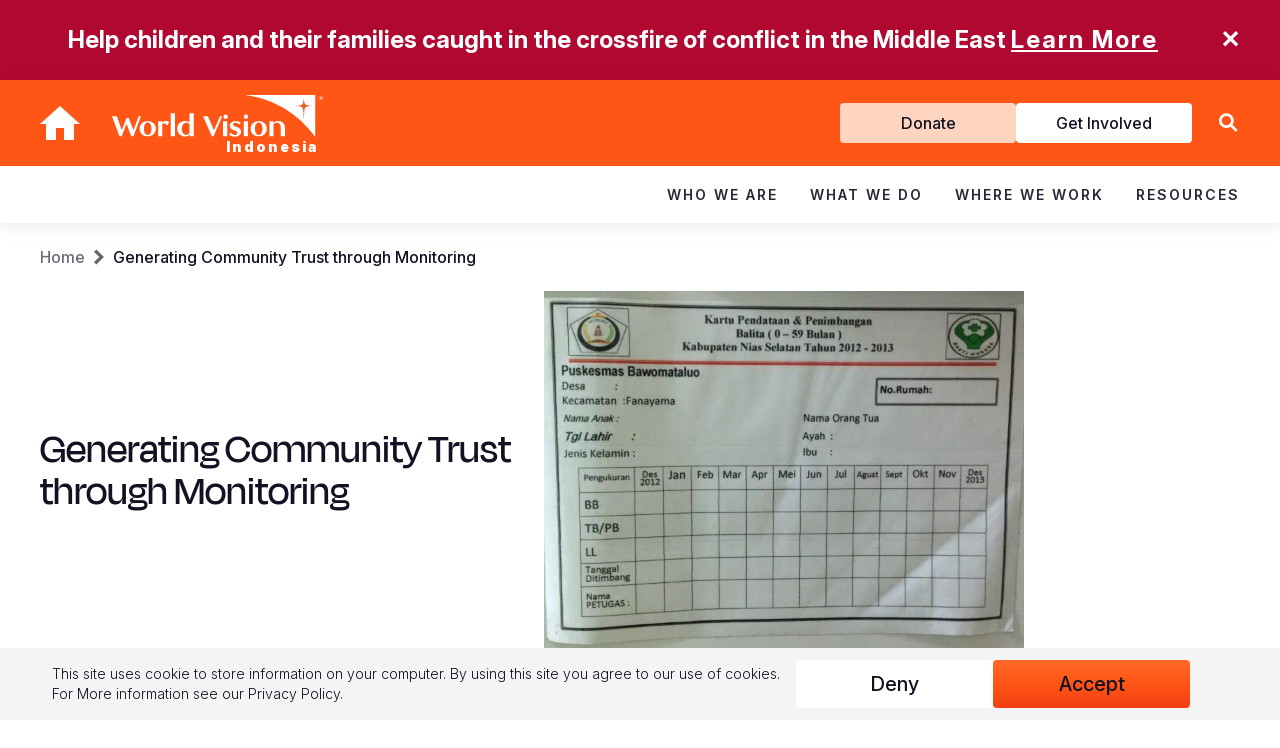

--- FILE ---
content_type: text/html; charset=UTF-8
request_url: https://www.wvi.org/indonesia/article/generating-community-trust-through-monitoring
body_size: 21810
content:
<!DOCTYPE html>
<html lang="en" dir="ltr" prefix="content: http://purl.org/rss/1.0/modules/content/  dc: http://purl.org/dc/terms/  foaf: http://xmlns.com/foaf/0.1/  og: http://ogp.me/ns#  rdfs: http://www.w3.org/2000/01/rdf-schema#  schema: http://schema.org/  sioc: http://rdfs.org/sioc/ns#  sioct: http://rdfs.org/sioc/types#  skos: http://www.w3.org/2004/02/skos/core#  xsd: http://www.w3.org/2001/XMLSchema# ">
  <head>
    <meta charset="utf-8" />
<style>/* @see https://github.com/aFarkas/lazysizes#broken-image-symbol */.js img.lazyload:not([src]) { visibility: hidden; }/* @see https://github.com/aFarkas/lazysizes#automatically-setting-the-sizes-attribute */.js img.lazyloaded[data-sizes=auto] { display: block; width: 100%; }</style>
<meta name="description" content="In South Nias district, there is a particular place called Bawomataluo where every house with a child under five has a sticker posted on the house, cont" />
<link rel="canonical" href="https://www.wvi.org/indonesia/article/generating-community-trust-through-monitoring" />
<meta property="og:url" content="https://www.wvi.org/indonesia/article/generating-community-trust-through-monitoring" />
<meta property="og:title" content="Generating Community Trust through Monitoring" />
<meta property="og:image" content="https://www.wvi.org/sites/default/files/South%20Nias%20Monitoring.jpg" />
<meta name="twitter:card" content="photo" />
<meta name="twitter:image" content="https://www.wvi.org/sites/default/files/South%20Nias%20Monitoring.jpg" />
<meta name="google-site-verification" content="-Uk7RrHxEu-gN2lxaf5TBHMLyDnCDRecVroMwJdx8G8" />
<meta name="google-site-verification" content="G7WAs1ZjUO5fbi4XTiBuvwc87RVcRQqvX30PClcJNwQ" />
<meta name="Generator" content="Drupal 10 (https://www.drupal.org)" />
<meta name="MobileOptimized" content="width" />
<meta name="HandheldFriendly" content="true" />
<meta name="viewport" content="width=device-width, initial-scale=1.0" />
<meta name="ahrefs-site-verification" content="d995eaf048992779bc2a2e830b82d29301b598c5c5727d98f63bda75811fab9f" />
<link rel="icon" href="/sites/default/files/favicon.png" type="image/png" />
<link rel="alternate" hreflang="en" href="https://www.wvi.org/indonesia/article/generating-community-trust-through-monitoring" />

      <title>Generating Community Trust through Monitoring | Indonesia | World Vision International</title>

      <!-- Google Tag Manager -->
      <script>(function(w,d,s,l,i){w[l]=w[l]||[];w[l].push({'gtm.start':
            new Date().getTime(),event:'gtm.js'});var f=d.getElementsByTagName(s)[0],
          j=d.createElement(s),dl=l!='dataLayer'?'&l='+l:'';j.async=true;j.src=
          'https://www.googletagmanager.com/gtm.js?id='+i+dl;f.parentNode.insertBefore(j,f);
        })(window,document,'script','dataLayer','GTM-WCWLCJ8');</script>
      <!-- End Google Tag Manager -->

      <link rel="preload" href="//fonts.googleapis.com/css2?family=Lato:wght@400;700;900&family=Lora:wght@600&family=Poppins:wght@400;500&family=Roboto:wght@400;700&display=swap" as="style" onload="this.onload=null;this.rel='stylesheet'">
      <noscript>
        <link rel="stylesheet" href="//fonts.googleapis.com/css2?family=Lato:wght@400;700;900&family=Lora:wght@600&family=Poppins:wght@400;500&family=Roboto:wght@400;700&display=swap">
      </noscript>
      <link rel="preconnect" href="https://fonts.googleapis.com">
      <link rel="preconnect" href="https://fonts.gstatic.com" crossorigin>
      <link href="https://fonts.googleapis.com/css2?family=Inter:ital,opsz,wght@0,14..32,100..900;1,14..32,100..900&family=Merriweather:ital,opsz,wght@0,18..144,300..900;1,18..144,300..900&display=swap" rel="stylesheet">

      <link rel="stylesheet" media="all" href="/sites/default/files/css/css_cWwBYGyMKanFYKX4JsulLYB7Tc2iLaRyc9wApjB6v38.css?delta=0&amp;language=en&amp;theme=wvi_2018&amp;include=eJxtiEsOwjAMBS9kGmDFbSIneYos7BjV_ai3p7BEbGY0gzVX96fglL1UeFQk_Jm58AwyGeIzj44cbJp-euJ2HgqvwpoNTTgVDqkURyywT4A2wR7py8m8rQraN8n36-2RunphvcRyqIz-BlzRPT8" />
<link rel="stylesheet" media="all" href="/sites/default/files/css/css_6EZvvWuH7aJfNQetQt9m6FPkykIz9KIwCF-7IYzeFBM.css?delta=1&amp;language=en&amp;theme=wvi_2018&amp;include=eJxtiEsOwjAMBS9kGmDFbSIneYos7BjV_ai3p7BEbGY0gzVX96fglL1UeFQk_Jm58AwyGeIzj44cbJp-euJ2HgqvwpoNTTgVDqkURyywT4A2wR7py8m8rQraN8n36-2RunphvcRyqIz-BlzRPT8" />
<link rel="stylesheet" media="all" href="/sites/default/files/css/css_kS8lSlppdZQpUbtcvZGWWxwLaABnoeq3NvrXrig5lsU.css?delta=2&amp;language=en&amp;theme=wvi_2018&amp;include=eJxtiEsOwjAMBS9kGmDFbSIneYos7BjV_ai3p7BEbGY0gzVX96fglL1UeFQk_Jm58AwyGeIzj44cbJp-euJ2HgqvwpoNTTgVDqkURyywT4A2wR7py8m8rQraN8n36-2RunphvcRyqIz-BlzRPT8" />
<link rel="stylesheet" media="all" href="/sites/default/files/css/css_TseS_VPGBr5ECUL2ccExnxufk9aAcLh1d4c4x5jC5WM.css?delta=3&amp;language=en&amp;theme=wvi_2018&amp;include=eJxtiEsOwjAMBS9kGmDFbSIneYos7BjV_ai3p7BEbGY0gzVX96fglL1UeFQk_Jm58AwyGeIzj44cbJp-euJ2HgqvwpoNTTgVDqkURyywT4A2wR7py8m8rQraN8n36-2RunphvcRyqIz-BlzRPT8" />
<link rel="stylesheet" media="all" href="/sites/default/files/css/css_44f4aomWkFWzBZA1gEbKyPhJm0DXIwYnJXl3ek6i9c8.css?delta=4&amp;language=en&amp;theme=wvi_2018&amp;include=eJxtiEsOwjAMBS9kGmDFbSIneYos7BjV_ai3p7BEbGY0gzVX96fglL1UeFQk_Jm58AwyGeIzj44cbJp-euJ2HgqvwpoNTTgVDqkURyywT4A2wR7py8m8rQraN8n36-2RunphvcRyqIz-BlzRPT8" />

      
  </head>
  <body class="page--article">
  <!-- Google Tag Manager (noscript) -->
  <noscript>
    <iframe src="https://www.googletagmanager.com/ns.html?id=GTM-WCWLCJ8" height="0" width="0" style="display:none;visibility:hidden"></iframe>
  </noscript>
  <!-- End Google Tag Manager (noscript) -->
    <a href="#main-content" class="visually-hidden focusable">
    Skip to main content
  </a>
  
    <div class="dialog-off-canvas-main-canvas" data-off-canvas-main-canvas>
    
  <div class="region region-alert">
    <div class="views-element-container block block-views block-views-blockalert-block-1 block--views-block-alert-block-1" id="block-views-block-alert-block-1">
  
    
      <div><div class="js-view-dom-id-7a2af49c2c31879a7e8caf5be81f326ce9c9d81b605a1c700b37c4837728687e views-view--alert views-view--alert--block_1">
  
  
  

  
  
  

      <div class="views-row">


<input  type="checkbox" checked="checked" id="wvi-alert-1-36-toggle" class="wvi-alert--toggle hidden">
<label  class="wvi-alert yellow" id="wvi-alert-1-36" for="wvi-alert-1-36-toggle">
  <span class="content">
          <span class="text">
                  Help children and their families caught in the crossfire of conflict in the Middle East
          <a href="https://www.wvi.org/emergencies/middle-east-crisis-response">Learn More</a>
              </span>
        <div class="close">✕</div>
  </span>
</label>
</div>


  
  

  
  

  
  
</div>
</div>

  </div>

  </div>



<div class="region region-topnav header hidden--tablet">
  <div class="header__container">
    <div class="header__container--top">
      <div class="container">
        <div class="header__container--top--left">
          <div id="block-sitebranding" class="block block-system block-system-branding-block block--sitebranding">
  
    
              <a href="/" title="Home" rel="home" class="topnav__return-home icon-home"></a>
      <a class="topnav__logo" href="#" title="Home" rel="home">
        <img src="/themes/custom/wvi_2018/logo.svg" alt="Home" width="736" height="146" />
        <span class="topnav__field-office-name">Indonesia</span>
      </a>
          
</div>

        </div>
        <div class="header__container--top--right">
          <div class="header__container--top--right__menu">
            <nav role="navigation" aria-labelledby="block-getinvolved-menu" id="block-getinvolved" class="block block-menu navigation menu--get-involved">
            
  <h2 class="visually-hidden" id="block-getinvolved-menu">Get Involved</h2>
  

        
              <ul class="menu-get-involved">
                    <li class="menu-item--donate">
        <a href="/donate" class="donate" data-drupal-link-system-path="node/72886">Donate</a>
              </li>
                <li class="menu-item--get-involved">
        <a href="/get-involved" data-drupal-link-system-path="node/72911">Get Involved</a>
              </li>
        </ul>
  


  </nav>

          </div>
          <div class="header__container--top--right__lang">
            <div class="language-switcher-language-url block block-language block-language-blocklanguage-interface block--anguageswitcher" id="block-languageswitcher" role="navigation">
  
    
      
  </div>

          </div>
          <div class="header__container--top--right__search">
            <form class="region-topnav__search-form" action="/search">
  <div>
    <a class="region-topnav__search-icon" href="/search"></a>
    <input class="region-topnav__search-input" type="text" name="search" value="" placeholder="Search WVI.ORG">
    <input class="region-topnav__search-submit" type="submit" value="Search">
          <div class="hide-search" aria-label="Close Search"></div>
  
  </div>
</form>

<div class="show-search" role="button" aria-label="Search Site"></div>            <div class="header__container--top--right__menu__hamburger icon-hamburger hidden--desktop"></div>
          </div>
        </div>
      </div>
    </div>
    <div class="header__container--main">
      <nav role="navigation" aria-labelledby="block-mainnavigation-menu" id="block-mainnavigation" class="block block-menu navigation menu--main region-topnav__menu--main">
            
  <h2 class="visually-hidden" id="block-mainnavigation-menu">Main navigation</h2>
  

        
<div class="container">
  <ul class="menu menu-level-0">
            
      <li class="menu-item menu-item--expanded menu-item--who-we-are">
        <div class="menu_link_title"><a href="/about-us" data-drupal-link-system-path="node/72551">Who We Are</a></div><div class="menu_link_title_chevron"></div>
                          <div class="menu-dropdown-wrapper menu-dropdown">
            <div class="container container-medium">
              
  
  <div class="menu_link_content menu-link-contentmain view-mode-default menu-dropdown menu-dropdown-0 menu-type-default">
              
  <ul class="menu menu-level-1">
                  
        <li class="menu-item menu-item--expanded">
          <a href="/about-us" data-drupal-link-system-path="node/72551">About Us</a>
                                
  
  <div class="menu_link_content menu-link-contentmain view-mode-default menu-dropdown menu-dropdown-1 menu-type-default">
              
  <ul class="menu menu-level-2">
                  
        <li class="menu-item">
          <a href="/our-history" data-drupal-link-system-path="node/72646">Our History</a>
                                
  
  <div class="menu_link_content menu-link-contentmain view-mode-default menu-dropdown menu-dropdown-2 menu-type-default">
              
      </div>



                  </li>
                      
        <li class="menu-item">
          <a href="/about-us/our-leadership" data-drupal-link-system-path="node/72861">Our Leadership</a>
                                
  
  <div class="menu_link_content menu-link-contentmain view-mode-default menu-dropdown menu-dropdown-2 menu-type-default">
              
      </div>



                  </li>
                      
        <li class="menu-item">
          <a href="/about-us/our-vision-and-values" data-drupal-link-system-path="node/72616">Our Vision &amp; Values</a>
                                
  
  <div class="menu_link_content menu-link-contentmain view-mode-default menu-dropdown menu-dropdown-2 menu-type-default">
              
      </div>



                  </li>
                      
        <li class="menu-item">
          <a href="https://www.wvi.org/role-faith">Our Faith</a>
                                
  
  <div class="menu_link_content menu-link-contentmain view-mode-default menu-dropdown menu-dropdown-2 menu-type-default">
              
      </div>



                  </li>
                      
        <li class="menu-item">
          <a href="/our-partners" data-drupal-link-system-path="group/1026">Our Partners</a>
                                
  
  <div class="menu_link_content menu-link-contentmain view-mode-default menu-dropdown menu-dropdown-2 menu-type-default">
              
      </div>



                  </li>
                      
        <li class="menu-item">
          <a href="/about-us/our-structure" data-drupal-link-system-path="node/72641">Our Structure</a>
                                
  
  <div class="menu_link_content menu-link-contentmain view-mode-default menu-dropdown menu-dropdown-2 menu-type-default">
              
      </div>



                  </li>
          </ul>



      </div>



                  </li>
                      
        <li class="menu-item menu-item--expanded">
          <a href="/our-approaches" data-drupal-link-system-path="node/72731">Our Approaches</a>
                                
  
  <div class="menu_link_content menu-link-contentmain view-mode-default menu-dropdown menu-dropdown-1 menu-type-default">
              
  <ul class="menu menu-level-2">
                  
        <li class="menu-item">
          <a href="https://www.wvi.org/advocacy">Advocacy</a>
                                
  
  <div class="menu_link_content menu-link-contentmain view-mode-default menu-dropdown menu-dropdown-2 menu-type-default">
              
      </div>



                  </li>
                      
        <li class="menu-item">
          <a href="/our-work/disaster-management" data-drupal-link-system-path="group/606">Emergency Relief</a>
                                
  
  <div class="menu_link_content menu-link-contentmain view-mode-default menu-dropdown menu-dropdown-2 menu-type-default">
              
      </div>



                  </li>
                      
        <li class="menu-item">
          <a href="/our-promise" data-drupal-link-system-path="node/72696">Our Global Strategy</a>
                                
  
  <div class="menu_link_content menu-link-contentmain view-mode-default menu-dropdown menu-dropdown-2 menu-type-default">
              
      </div>



                  </li>
                      
        <li class="menu-item">
          <a href="/development/transformational-development" data-drupal-link-system-path="shorthand-story/1061">Transformational Development </a>
                                
  
  <div class="menu_link_content menu-link-contentmain view-mode-default menu-dropdown menu-dropdown-2 menu-type-default">
              
      </div>



                  </li>
          </ul>



      </div>



                  </li>
                      
        <li class="menu-item menu-item--expanded">
          <a href="/contact-us" data-drupal-link-system-path="node/72846">Contact Us</a>
                                
  
  <div class="menu_link_content menu-link-contentmain view-mode-default menu-dropdown menu-dropdown-1 menu-type-default">
              
  <ul class="menu menu-level-2">
                  
        <li class="menu-item">
          <a href="https://www.wvi.org/careers">Careers and Internships</a>
                                
  
  <div class="menu_link_content menu-link-contentmain view-mode-default menu-dropdown menu-dropdown-2 menu-type-default">
              
      </div>



                  </li>
          </ul>



      </div>



                  </li>
                      
        <li class="menu-item">
          <a href="https://www.wvi.org/about-us/faq">FAQ</a>
                                
  
  <div class="menu_link_content menu-link-contentmain view-mode-default menu-dropdown menu-dropdown-1 menu-type-default">
              
      </div>



                  </li>
          </ul>



      </div>



            </div>
          </div>
              </li>
                
      <li class="menu-item menu-item--expanded menu-item--what-we-do">
        <div class="menu_link_title"><a href="/our-work" data-drupal-link-system-path="node/72681">What We Do</a></div><div class="menu_link_title_chevron"></div>
                          <div class="menu-dropdown-wrapper menu-dropdown">
            <div class="container container-medium">
              
  
  <div class="menu_link_content menu-link-contentmain view-mode-default menu-dropdown menu-dropdown-0 menu-type-default">
              
  <ul class="menu menu-level-1">
                  
        <li class="menu-item menu-item--expanded">
          <a href="/all-sectors" data-drupal-link-system-path="node/72906">Focus Areas</a>
                                
  
  <div class="menu_link_content menu-link-contentmain view-mode-default menu-dropdown menu-dropdown-1 menu-type-default">
              
  <ul class="menu menu-level-2">
                  
        <li class="menu-item">
          <a href="/our-work/child-protection" data-drupal-link-system-path="group/641">Child Protection</a>
                                
  
  <div class="menu_link_content menu-link-contentmain view-mode-default menu-dropdown menu-dropdown-2 menu-type-default">
              
      </div>



                  </li>
                      
        <li class="menu-item">
          <a href="/our-work/cleanwater" data-drupal-link-system-path="group/576">Clean Water and Sanitation</a>
                                
  
  <div class="menu_link_content menu-link-contentmain view-mode-default menu-dropdown menu-dropdown-2 menu-type-default">
              
      </div>



                  </li>
                      
        <li class="menu-item">
          <a href="/our-work/education" data-drupal-link-system-path="group/586">Education</a>
                                
  
  <div class="menu_link_content menu-link-contentmain view-mode-default menu-dropdown menu-dropdown-2 menu-type-default">
              
      </div>



                  </li>
                      
        <li class="menu-item">
          <a href="https://www.wvi.org/fragile-contexts-programming">Fragile Context Programming</a>
                                
  
  <div class="menu_link_content menu-link-contentmain view-mode-default menu-dropdown menu-dropdown-2 menu-type-default">
              
      </div>



                  </li>
                      
        <li class="menu-item">
          <a href="/our-work/health" data-drupal-link-system-path="group/646">Health &amp; Nutrition</a>
                                
  
  <div class="menu_link_content menu-link-contentmain view-mode-default menu-dropdown menu-dropdown-2 menu-type-default">
              
      </div>



                  </li>
                      
        <li class="menu-item">
          <a href="/our-work/economic-development">Livelihoods</a>
                                
  
  <div class="menu_link_content menu-link-contentmain view-mode-default menu-dropdown menu-dropdown-2 menu-type-default">
              
      </div>



                  </li>
                      
        <li class="menu-item">
          <a href="/all-sectors" data-drupal-link-system-path="node/72906">View All Sectors</a>
                                
  
  <div class="menu_link_content menu-link-contentmain view-mode-default menu-dropdown menu-dropdown-2 menu-type-default">
              
      </div>



                  </li>
          </ul>



      </div>



                  </li>
                      
        <li class="menu-item menu-item--expanded">
          <a href="/our-work/emergencies" data-drupal-link-system-path="group/1236">Emergency Response</a>
                                
  
  <div class="menu_link_content menu-link-contentmain view-mode-default menu-dropdown menu-dropdown-1 menu-type-default">
              
  <ul class="menu menu-level-2">
                  
        <li class="menu-item">
          <a href="https://www.wvi.org/emergencies/afghanistan">Afghanistan Emergency Response</a>
                                
  
  <div class="menu_link_content menu-link-contentmain view-mode-default menu-dropdown menu-dropdown-2 menu-type-default">
              
      </div>



                  </li>
                      
        <li class="menu-item">
          <a href="https://www.wvi.org/emergencies/el-nino-drought-response">El Niño Drought Response</a>
                                
  
  <div class="menu_link_content menu-link-contentmain view-mode-default menu-dropdown menu-dropdown-2 menu-type-default">
              
      </div>



                  </li>
                      
        <li class="menu-item">
          <a href="https://www.wvi.org/emergencies/emergency-mpox-response">Emergency Mpox Response</a>
                                
  
  <div class="menu_link_content menu-link-contentmain view-mode-default menu-dropdown menu-dropdown-2 menu-type-default">
              
      </div>



                  </li>
                      
        <li class="menu-item">
          <a href="https://www.wvi.org/emergencies/hunger-crisis">Global Hunger Crisis</a>
                                
  
  <div class="menu_link_content menu-link-contentmain view-mode-default menu-dropdown menu-dropdown-2 menu-type-default">
              
      </div>



                  </li>
                      
        <li class="menu-item">
          <a href="https://www.wvi.org/emergencies/middle-east-crisis-response">Middle East Crisis Response</a>
                                
  
  <div class="menu_link_content menu-link-contentmain view-mode-default menu-dropdown menu-dropdown-2 menu-type-default">
              
      </div>



                  </li>
                      
        <li class="menu-item">
          <a href="https://www.wvi.org/myanmar/myanmar-earthquake-response">Myanmar Earthquake Response</a>
                                
  
  <div class="menu_link_content menu-link-contentmain view-mode-default menu-dropdown menu-dropdown-2 menu-type-default">
              
      </div>



                  </li>
                      
        <li class="menu-item">
          <a href="https://www.wvi.org/emergencies/sudan-crisis-response">Sudan Crisis Response</a>
                                
  
  <div class="menu_link_content menu-link-contentmain view-mode-default menu-dropdown menu-dropdown-2 menu-type-default">
              
      </div>



                  </li>
                      
        <li class="menu-item">
          <a href="https://www.wvi.org/emergencies/syria-crisis-response">Syria Crisis Response</a>
                                
  
  <div class="menu_link_content menu-link-contentmain view-mode-default menu-dropdown menu-dropdown-2 menu-type-default">
              
      </div>



                  </li>
                      
        <li class="menu-item">
          <a href="https://www.wvi.org/emergencies/ukraine">Ukraine Crisis</a>
                                
  
  <div class="menu_link_content menu-link-contentmain view-mode-default menu-dropdown menu-dropdown-2 menu-type-default">
              
      </div>



                  </li>
                      
        <li class="menu-item">
          <a href="https://www.wvi.org/emergencies/venezuela-crisis">Venezuela Crisis</a>
                                
  
  <div class="menu_link_content menu-link-contentmain view-mode-default menu-dropdown menu-dropdown-2 menu-type-default">
              
      </div>



                  </li>
                      
        <li class="menu-item">
          <a href="https://www.wvi.org/emergencies/yemen">Yemen Emergency Response</a>
                                
  
  <div class="menu_link_content menu-link-contentmain view-mode-default menu-dropdown menu-dropdown-2 menu-type-default">
              
      </div>



                  </li>
          </ul>



      </div>



                  </li>
                      
        <li class="menu-item menu-item--expanded">
          <a href="/advocacy">Campaigns</a>
                                
  
  <div class="menu_link_content menu-link-contentmain view-mode-default menu-dropdown menu-dropdown-1 menu-type-default">
              
  <ul class="menu menu-level-2">
                  
        <li class="menu-item">
          <a href="https://www.wvi.org/ENOUGH">ENOUGH food for every child</a>
                                
  
  <div class="menu_link_content menu-link-contentmain view-mode-default menu-dropdown menu-dropdown-2 menu-type-default">
              
      </div>



                  </li>
                      
        <li class="menu-item">
          <a href="/ittakesaworld" data-drupal-link-system-path="group/1">Ending Violence Against Children</a>
                                
  
  <div class="menu_link_content menu-link-contentmain view-mode-default menu-dropdown menu-dropdown-2 menu-type-default">
              
      </div>



                  </li>
          </ul>



      </div>



                  </li>
          </ul>



      </div>



            </div>
          </div>
              </li>
                
      <li class="menu-item menu-item--expanded menu-item--where-we-work">
        <div class="menu_link_title"><a href="/locations" data-drupal-link-system-path="node/72811">Where We Work</a></div><div class="menu_link_title_chevron"></div>
                          <div class="menu-dropdown-wrapper menu-dropdown">
            <div class="container container-medium">
              
  
  <div class="menu_link_content menu-link-contentmain view-mode-default menu-dropdown menu-dropdown-0 menu-type-default">
              
  <ul class="menu menu-level-1">
                  
        <li class="menu-item menu-item--expanded">
          <a href="/africa" data-drupal-link-system-path="node/72761">Africa</a>
                                
  
  <div class="menu_link_content menu-link-contentmain view-mode-default menu-dropdown menu-dropdown-1 menu-type-default">
              
  <ul class="menu menu-level-2">
                  
        <li class="menu-item">
          <a href="/angola" data-drupal-link-system-path="group/196">Angola</a>
                                
  
  <div class="menu_link_content menu-link-contentmain view-mode-default menu-dropdown menu-dropdown-2 menu-type-default">
              
      </div>



                  </li>
                      
        <li class="menu-item">
          <a href="/emergency/burkina-faso" data-drupal-link-system-path="group/1196">Burkina Faso</a>
                                
  
  <div class="menu_link_content menu-link-contentmain view-mode-default menu-dropdown menu-dropdown-2 menu-type-default">
              
      </div>



                  </li>
                      
        <li class="menu-item">
          <a href="/burundi" data-drupal-link-system-path="group/201">Burundi</a>
                                
  
  <div class="menu_link_content menu-link-contentmain view-mode-default menu-dropdown menu-dropdown-2 menu-type-default">
              
      </div>



                  </li>
                      
        <li class="menu-item">
          <a href="/emergency/central-african-republic" data-drupal-link-system-path="group/536">Central African Republic</a>
                                
  
  <div class="menu_link_content menu-link-contentmain view-mode-default menu-dropdown menu-dropdown-2 menu-type-default">
              
      </div>



                  </li>
                      
        <li class="menu-item">
          <a href="/chad" data-drupal-link-system-path="group/206">Chad</a>
                                
  
  <div class="menu_link_content menu-link-contentmain view-mode-default menu-dropdown menu-dropdown-2 menu-type-default">
              
      </div>



                  </li>
                      
        <li class="menu-item">
          <a href="/congo" data-drupal-link-system-path="group/211">Congo</a>
                                
  
  <div class="menu_link_content menu-link-contentmain view-mode-default menu-dropdown menu-dropdown-2 menu-type-default">
              
      </div>



                  </li>
                      
        <li class="menu-item">
          <a href="/eswatini" data-drupal-link-system-path="group/1031">Eswatini</a>
                                
  
  <div class="menu_link_content menu-link-contentmain view-mode-default menu-dropdown menu-dropdown-2 menu-type-default">
              
      </div>



                  </li>
                      
        <li class="menu-item">
          <a href="/ethiopia" data-drupal-link-system-path="group/216">Ethiopia</a>
                                
  
  <div class="menu_link_content menu-link-contentmain view-mode-default menu-dropdown menu-dropdown-2 menu-type-default">
              
      </div>



                  </li>
                      
        <li class="menu-item">
          <a href="/ghana" data-drupal-link-system-path="group/221">Ghana</a>
                                
  
  <div class="menu_link_content menu-link-contentmain view-mode-default menu-dropdown menu-dropdown-2 menu-type-default">
              
      </div>



                  </li>
                      
        <li class="menu-item">
          <a href="/kenya" data-drupal-link-system-path="group/226">Kenya</a>
                                
  
  <div class="menu_link_content menu-link-contentmain view-mode-default menu-dropdown menu-dropdown-2 menu-type-default">
              
      </div>



                  </li>
                      
        <li class="menu-item">
          <a href="/lesotho" data-drupal-link-system-path="group/231">Lesotho</a>
                                
  
  <div class="menu_link_content menu-link-contentmain view-mode-default menu-dropdown menu-dropdown-2 menu-type-default">
              
      </div>



                  </li>
                      
        <li class="menu-item">
          <a href="/malawi" data-drupal-link-system-path="group/236">Malawi</a>
                                
  
  <div class="menu_link_content menu-link-contentmain view-mode-default menu-dropdown menu-dropdown-2 menu-type-default">
              
      </div>



                  </li>
                      
        <li class="menu-item">
          <a href="/mali" data-drupal-link-system-path="group/506">Mali</a>
                                
  
  <div class="menu_link_content menu-link-contentmain view-mode-default menu-dropdown menu-dropdown-2 menu-type-default">
              
      </div>



                  </li>
                      
        <li class="menu-item">
          <a href="/mauritania" data-drupal-link-system-path="group/241">Mauritania</a>
                                
  
  <div class="menu_link_content menu-link-contentmain view-mode-default menu-dropdown menu-dropdown-2 menu-type-default">
              
      </div>



                  </li>
                      
        <li class="menu-item">
          <a href="/mozambique" data-drupal-link-system-path="group/246">Mozambique</a>
                                
  
  <div class="menu_link_content menu-link-contentmain view-mode-default menu-dropdown menu-dropdown-2 menu-type-default">
              
      </div>



                  </li>
                      
        <li class="menu-item">
          <a href="/niger" data-drupal-link-system-path="group/251">Niger</a>
                                
  
  <div class="menu_link_content menu-link-contentmain view-mode-default menu-dropdown menu-dropdown-2 menu-type-default">
              
      </div>



                  </li>
                      
        <li class="menu-item">
          <a href="/rwanda" data-drupal-link-system-path="group/511">Rwanda</a>
                                
  
  <div class="menu_link_content menu-link-contentmain view-mode-default menu-dropdown menu-dropdown-2 menu-type-default">
              
      </div>



                  </li>
                      
        <li class="menu-item">
          <a href="/senegal" data-drupal-link-system-path="group/1116">Senegal</a>
                                
  
  <div class="menu_link_content menu-link-contentmain view-mode-default menu-dropdown menu-dropdown-2 menu-type-default">
              
      </div>



                  </li>
                      
        <li class="menu-item">
          <a href="/sierra-leone" data-drupal-link-system-path="group/261">Sierra Leone</a>
                                
  
  <div class="menu_link_content menu-link-contentmain view-mode-default menu-dropdown menu-dropdown-2 menu-type-default">
              
      </div>



                  </li>
                      
        <li class="menu-item">
          <a href="/somalia">Somalia</a>
                                
  
  <div class="menu_link_content menu-link-contentmain view-mode-default menu-dropdown menu-dropdown-2 menu-type-default">
              
      </div>



                  </li>
                      
        <li class="menu-item">
          <a href="http://wvi.org/south-africa">South Africa</a>
                                
  
  <div class="menu_link_content menu-link-contentmain view-mode-default menu-dropdown menu-dropdown-2 menu-type-default">
              
      </div>



                  </li>
                      
        <li class="menu-item">
          <a href="/south-sudan" data-drupal-link-system-path="group/276">South Sudan</a>
                                
  
  <div class="menu_link_content menu-link-contentmain view-mode-default menu-dropdown menu-dropdown-2 menu-type-default">
              
      </div>



                  </li>
                      
        <li class="menu-item">
          <a href="/sudan" data-drupal-link-system-path="group/281">Sudan</a>
                                
  
  <div class="menu_link_content menu-link-contentmain view-mode-default menu-dropdown menu-dropdown-2 menu-type-default">
              
      </div>



                  </li>
                      
        <li class="menu-item">
          <a href="/tanzania" data-drupal-link-system-path="group/291">Tanzania</a>
                                
  
  <div class="menu_link_content menu-link-contentmain view-mode-default menu-dropdown menu-dropdown-2 menu-type-default">
              
      </div>



                  </li>
                      
        <li class="menu-item">
          <a href="/uganda" data-drupal-link-system-path="group/296">Uganda</a>
                                
  
  <div class="menu_link_content menu-link-contentmain view-mode-default menu-dropdown menu-dropdown-2 menu-type-default">
              
      </div>



                  </li>
                      
        <li class="menu-item">
          <a href="/zambia" data-drupal-link-system-path="group/301">Zambia</a>
                                
  
  <div class="menu_link_content menu-link-contentmain view-mode-default menu-dropdown menu-dropdown-2 menu-type-default">
              
      </div>



                  </li>
                      
        <li class="menu-item">
          <a href="/zimbabwe" data-drupal-link-system-path="group/306">Zimbabwe</a>
                                
  
  <div class="menu_link_content menu-link-contentmain view-mode-default menu-dropdown menu-dropdown-2 menu-type-default">
              
      </div>



                  </li>
          </ul>



      </div>



                  </li>
                      
        <li class="menu-item menu-item--expanded">
          <a href="/americas" data-drupal-link-system-path="node/72766">Americas</a>
                                
  
  <div class="menu_link_content menu-link-contentmain view-mode-default menu-dropdown menu-dropdown-1 menu-type-default">
              
  <ul class="menu menu-level-2">
                  
        <li class="menu-item">
          <a href="https://www.worldvision.bo/">Bolivia</a>
                                
  
  <div class="menu_link_content menu-link-contentmain view-mode-default menu-dropdown menu-dropdown-2 menu-type-default">
              
      </div>



                  </li>
                      
        <li class="menu-item">
          <a href="https://visaomundial.org.br/">Brazil</a>
                                
  
  <div class="menu_link_content menu-link-contentmain view-mode-default menu-dropdown menu-dropdown-2 menu-type-default">
              
      </div>



                  </li>
                      
        <li class="menu-item">
          <a href="https://www.worldvision.ca/">Canada</a>
                                
  
  <div class="menu_link_content menu-link-contentmain view-mode-default menu-dropdown menu-dropdown-2 menu-type-default">
              
      </div>



                  </li>
                      
        <li class="menu-item">
          <a href="https://www.worldvision.cl/">Chile</a>
                                
  
  <div class="menu_link_content menu-link-contentmain view-mode-default menu-dropdown menu-dropdown-2 menu-type-default">
              
      </div>



                  </li>
                      
        <li class="menu-item">
          <a href="https://www.worldvision.co/">Colombia</a>
                                
  
  <div class="menu_link_content menu-link-contentmain view-mode-default menu-dropdown menu-dropdown-2 menu-type-default">
              
      </div>



                  </li>
                      
        <li class="menu-item">
          <a href="https://www.worldvision.cr/">Costa Rica</a>
                                
  
  <div class="menu_link_content menu-link-contentmain view-mode-default menu-dropdown menu-dropdown-2 menu-type-default">
              
      </div>



                  </li>
                      
        <li class="menu-item">
          <a href="https://worldvision.org.do/">Dominican Republic</a>
                                
  
  <div class="menu_link_content menu-link-contentmain view-mode-default menu-dropdown menu-dropdown-2 menu-type-default">
              
      </div>



                  </li>
                      
        <li class="menu-item">
          <a href="https://www.worldvision.org.ec/">Ecuador</a>
                                
  
  <div class="menu_link_content menu-link-contentmain view-mode-default menu-dropdown menu-dropdown-2 menu-type-default">
              
      </div>



                  </li>
                      
        <li class="menu-item">
          <a href="https://worldvision.org.sv/">El Salvador</a>
                                
  
  <div class="menu_link_content menu-link-contentmain view-mode-default menu-dropdown menu-dropdown-2 menu-type-default">
              
      </div>



                  </li>
                      
        <li class="menu-item">
          <a href="https://worldvision.org.gt/">Guatemala</a>
                                
  
  <div class="menu_link_content menu-link-contentmain view-mode-default menu-dropdown menu-dropdown-2 menu-type-default">
              
      </div>



                  </li>
                      
        <li class="menu-item">
          <a href="/haiti" data-drupal-link-system-path="group/86">Haiti</a>
                                
  
  <div class="menu_link_content menu-link-contentmain view-mode-default menu-dropdown menu-dropdown-2 menu-type-default">
              
      </div>



                  </li>
                      
        <li class="menu-item">
          <a href="http://worldvision.hn/">Honduras</a>
                                
  
  <div class="menu_link_content menu-link-contentmain view-mode-default menu-dropdown menu-dropdown-2 menu-type-default">
              
      </div>



                  </li>
                      
        <li class="menu-item">
          <a href="https://www.worldvisionmexico.org.mx/">Mexico</a>
                                
  
  <div class="menu_link_content menu-link-contentmain view-mode-default menu-dropdown menu-dropdown-2 menu-type-default">
              
      </div>



                  </li>
                      
        <li class="menu-item">
          <a href="https://worldvision.org.ni/">Nicaragua</a>
                                
  
  <div class="menu_link_content menu-link-contentmain view-mode-default menu-dropdown menu-dropdown-2 menu-type-default">
              
      </div>



                  </li>
                      
        <li class="menu-item">
          <a href="https://worldvision.pe/">Peru</a>
                                
  
  <div class="menu_link_content menu-link-contentmain view-mode-default menu-dropdown menu-dropdown-2 menu-type-default">
              
      </div>



                  </li>
                      
        <li class="menu-item">
          <a href="https://www.worldvision.org/">United States</a>
                                
  
  <div class="menu_link_content menu-link-contentmain view-mode-default menu-dropdown menu-dropdown-2 menu-type-default">
              
      </div>



                  </li>
                      
        <li class="menu-item">
          <a href="https://www.wvi.org/emergencies/venezuela-crisis">Venezuela</a>
                                
  
  <div class="menu_link_content menu-link-contentmain view-mode-default menu-dropdown menu-dropdown-2 menu-type-default">
              
      </div>



                  </li>
          </ul>



      </div>



                  </li>
                      
        <li class="menu-item menu-item--expanded">
          <a href="/asia-pacific" data-drupal-link-system-path="group/1191">Asia Pacific</a>
                                
  
  <div class="menu_link_content menu-link-contentmain view-mode-default menu-dropdown menu-dropdown-1 menu-type-default">
              
  <ul class="menu menu-level-2">
                  
        <li class="menu-item">
          <a href="/bangladesh" data-drupal-link-system-path="group/316">Bangladesh</a>
                                
  
  <div class="menu_link_content menu-link-contentmain view-mode-default menu-dropdown menu-dropdown-2 menu-type-default">
              
      </div>



                  </li>
                      
        <li class="menu-item">
          <a href="https://www.worldvision.com.au">Australia</a>
                                
  
  <div class="menu_link_content menu-link-contentmain view-mode-default menu-dropdown menu-dropdown-2 menu-type-default">
              
      </div>



                  </li>
                      
        <li class="menu-item">
          <a href="/cambodia" data-drupal-link-system-path="group/321">Cambodia</a>
                                
  
  <div class="menu_link_content menu-link-contentmain view-mode-default menu-dropdown menu-dropdown-2 menu-type-default">
              
      </div>



                  </li>
                      
        <li class="menu-item">
          <a href="https://www.worldvision.org.cn/">China</a>
                                
  
  <div class="menu_link_content menu-link-contentmain view-mode-default menu-dropdown menu-dropdown-2 menu-type-default">
              
      </div>



                  </li>
                      
        <li class="menu-item">
          <a href="https://www.worldvision.org.hk">Hong Kong, SAR</a>
                                
  
  <div class="menu_link_content menu-link-contentmain view-mode-default menu-dropdown menu-dropdown-2 menu-type-default">
              
      </div>



                  </li>
                      
        <li class="menu-item">
          <a href="https://www.worldvision.in/">India</a>
                                
  
  <div class="menu_link_content menu-link-contentmain view-mode-default menu-dropdown menu-dropdown-2 menu-type-default">
              
      </div>



                  </li>
                      
        <li class="menu-item">
          <a href="https://wahanavisi.org/id/home">Indonesia</a>
                                
  
  <div class="menu_link_content menu-link-contentmain view-mode-default menu-dropdown menu-dropdown-2 menu-type-default">
              
      </div>



                  </li>
                      
        <li class="menu-item">
          <a href="https://www.worldvision.jp/">Japan</a>
                                
  
  <div class="menu_link_content menu-link-contentmain view-mode-default menu-dropdown menu-dropdown-2 menu-type-default">
              
      </div>



                  </li>
                      
        <li class="menu-item">
          <a href="/Laos" data-drupal-link-system-path="group/351">Laos</a>
                                
  
  <div class="menu_link_content menu-link-contentmain view-mode-default menu-dropdown menu-dropdown-2 menu-type-default">
              
      </div>



                  </li>
                      
        <li class="menu-item">
          <a href="https://www.worldvision.com.my">Malaysia</a>
                                
  
  <div class="menu_link_content menu-link-contentmain view-mode-default menu-dropdown menu-dropdown-2 menu-type-default">
              
      </div>



                  </li>
                      
        <li class="menu-item">
          <a href="https://worldvision.mn/">Mongolia</a>
                                
  
  <div class="menu_link_content menu-link-contentmain view-mode-default menu-dropdown menu-dropdown-2 menu-type-default">
              
      </div>



                  </li>
                      
        <li class="menu-item">
          <a href="/myanmar" data-drupal-link-system-path="group/366">Myanmar</a>
                                
  
  <div class="menu_link_content menu-link-contentmain view-mode-default menu-dropdown menu-dropdown-2 menu-type-default">
              
      </div>



                  </li>
                      
        <li class="menu-item">
          <a href="/nepal" data-drupal-link-system-path="group/371">Nepal</a>
                                
  
  <div class="menu_link_content menu-link-contentmain view-mode-default menu-dropdown menu-dropdown-2 menu-type-default">
              
      </div>



                  </li>
                      
        <li class="menu-item">
          <a href="https://www.worldvision.org.nz">New Zealand</a>
                                
  
  <div class="menu_link_content menu-link-contentmain view-mode-default menu-dropdown menu-dropdown-2 menu-type-default">
              
      </div>



                  </li>
                      
        <li class="menu-item">
          <a href="/north-korea" data-drupal-link-system-path="group/376">North Korea</a>
                                
  
  <div class="menu_link_content menu-link-contentmain view-mode-default menu-dropdown menu-dropdown-2 menu-type-default">
              
      </div>



                  </li>
                      
        <li class="menu-item">
          <a href="/papua-new-guinea" data-drupal-link-system-path="group/436">Papua New Guinea</a>
                                
  
  <div class="menu_link_content menu-link-contentmain view-mode-default menu-dropdown menu-dropdown-2 menu-type-default">
              
      </div>



                  </li>
                      
        <li class="menu-item">
          <a href="https://www.worldvision.org.ph/">Philippines</a>
                                
  
  <div class="menu_link_content menu-link-contentmain view-mode-default menu-dropdown menu-dropdown-2 menu-type-default">
              
      </div>



                  </li>
                      
        <li class="menu-item">
          <a href="https://www.worldvision.org.sg">Singapore</a>
                                
  
  <div class="menu_link_content menu-link-contentmain view-mode-default menu-dropdown menu-dropdown-2 menu-type-default">
              
      </div>



                  </li>
                      
        <li class="menu-item">
          <a href="/solomon-islands" data-drupal-link-system-path="group/441">Solomon Islands</a>
                                
  
  <div class="menu_link_content menu-link-contentmain view-mode-default menu-dropdown menu-dropdown-2 menu-type-default">
              
      </div>



                  </li>
                      
        <li class="menu-item">
          <a href="https://www.worldvision.or.kr/">South Korea</a>
                                
  
  <div class="menu_link_content menu-link-contentmain view-mode-default menu-dropdown menu-dropdown-2 menu-type-default">
              
      </div>



                  </li>
                      
        <li class="menu-item">
          <a href="/srilanka" data-drupal-link-system-path="group/401">Sri Lanka</a>
                                
  
  <div class="menu_link_content menu-link-contentmain view-mode-default menu-dropdown menu-dropdown-2 menu-type-default">
              
      </div>



                  </li>
                      
        <li class="menu-item">
          <a href="https://www.worldvision.org.tw">Taiwan</a>
                                
  
  <div class="menu_link_content menu-link-contentmain view-mode-default menu-dropdown menu-dropdown-2 menu-type-default">
              
      </div>



                  </li>
                      
        <li class="menu-item">
          <a href="/timor-leste" data-drupal-link-system-path="group/416">Timor Leste</a>
                                
  
  <div class="menu_link_content menu-link-contentmain view-mode-default menu-dropdown menu-dropdown-2 menu-type-default">
              
      </div>



                  </li>
                      
        <li class="menu-item">
          <a href="https://www.worldvision.or.th">Thailand</a>
                                
  
  <div class="menu_link_content menu-link-contentmain view-mode-default menu-dropdown menu-dropdown-2 menu-type-default">
              
      </div>



                  </li>
                      
        <li class="menu-item">
          <a href="https://wvi.org.vn/">Vietnam</a>
                                
  
  <div class="menu_link_content menu-link-contentmain view-mode-default menu-dropdown menu-dropdown-2 menu-type-default">
              
      </div>



                  </li>
                      
        <li class="menu-item">
          <a href="/Vanuatu" data-drupal-link-system-path="group/446">Vanuatu</a>
                                
  
  <div class="menu_link_content menu-link-contentmain view-mode-default menu-dropdown menu-dropdown-2 menu-type-default">
              
      </div>



                  </li>
          </ul>



      </div>



                  </li>
                      
        <li class="menu-item menu-item--expanded">
          <a href="https://www.wvi.org/middle-east-and-eastern-europe">Middle East and Europe</a>
                                
  
  <div class="menu_link_content menu-link-contentmain view-mode-default menu-dropdown menu-dropdown-1 menu-type-default">
              
  <ul class="menu menu-level-2">
                  
        <li class="menu-item">
          <a href="/afghanistan" data-drupal-link-system-path="group/1321">Afghanistan</a>
                                
  
  <div class="menu_link_content menu-link-contentmain view-mode-default menu-dropdown menu-dropdown-2 menu-type-default">
              
      </div>



                  </li>
                      
        <li class="menu-item">
          <a href="/albania" data-drupal-link-system-path="group/106">Albania</a>
                                
  
  <div class="menu_link_content menu-link-contentmain view-mode-default menu-dropdown menu-dropdown-2 menu-type-default">
              
      </div>



                  </li>
                      
        <li class="menu-item">
          <a href="/armenia" data-drupal-link-system-path="group/111">Armenia</a>
                                
  
  <div class="menu_link_content menu-link-contentmain view-mode-default menu-dropdown menu-dropdown-2 menu-type-default">
              
      </div>



                  </li>
                      
        <li class="menu-item">
          <a href="https://worldvision.at/">Austria</a>
                                
  
  <div class="menu_link_content menu-link-contentmain view-mode-default menu-dropdown menu-dropdown-2 menu-type-default">
              
      </div>



                  </li>
                      
        <li class="menu-item">
          <a href="https://www.wvi.org/EU">Belgium</a>
                                
  
  <div class="menu_link_content menu-link-contentmain view-mode-default menu-dropdown menu-dropdown-2 menu-type-default">
              
      </div>



                  </li>
                      
        <li class="menu-item">
          <a href="/bosnia-and-herzegovina" data-drupal-link-system-path="group/121">Bosnia and Herzegovina</a>
                                
  
  <div class="menu_link_content menu-link-contentmain view-mode-default menu-dropdown menu-dropdown-2 menu-type-default">
              
      </div>



                  </li>
                      
        <li class="menu-item">
          <a href="/cyprus">Cyprus</a>
                                
  
  <div class="menu_link_content menu-link-contentmain view-mode-default menu-dropdown menu-dropdown-2 menu-type-default">
              
      </div>



                  </li>
                      
        <li class="menu-item">
          <a href="/EU" data-drupal-link-system-path="group/551">European Union</a>
                                
  
  <div class="menu_link_content menu-link-contentmain view-mode-default menu-dropdown menu-dropdown-2 menu-type-default">
              
      </div>



                  </li>
                      
        <li class="menu-item">
          <a href="https://worldvision.fi/">Finland</a>
                                
  
  <div class="menu_link_content menu-link-contentmain view-mode-default menu-dropdown menu-dropdown-2 menu-type-default">
              
      </div>



                  </li>
                      
        <li class="menu-item">
          <a href="https://www.visiondumonde.fr/">France</a>
                                
  
  <div class="menu_link_content menu-link-contentmain view-mode-default menu-dropdown menu-dropdown-2 menu-type-default">
              
      </div>



                  </li>
                      
        <li class="menu-item">
          <a href="/georgia" data-drupal-link-system-path="group/46">Georgia</a>
                                
  
  <div class="menu_link_content menu-link-contentmain view-mode-default menu-dropdown menu-dropdown-2 menu-type-default">
              
      </div>



                  </li>
                      
        <li class="menu-item">
          <a href="https://www.worldvision.de/">Germany</a>
                                
  
  <div class="menu_link_content menu-link-contentmain view-mode-default menu-dropdown menu-dropdown-2 menu-type-default">
              
      </div>



                  </li>
                      
        <li class="menu-item">
          <a href="/iraq" data-drupal-link-system-path="group/496">Iraq</a>
                                
  
  <div class="menu_link_content menu-link-contentmain view-mode-default menu-dropdown menu-dropdown-2 menu-type-default">
              
      </div>



                  </li>
                      
        <li class="menu-item">
          <a href="https://www.worldvision.ie/">Ireland</a>
                                
  
  <div class="menu_link_content menu-link-contentmain view-mode-default menu-dropdown menu-dropdown-2 menu-type-default">
              
      </div>



                  </li>
                      
        <li class="menu-item">
          <a href="https://www.worldvision.it/">Italy</a>
                                
  
  <div class="menu_link_content menu-link-contentmain view-mode-default menu-dropdown menu-dropdown-2 menu-type-default">
              
      </div>



                  </li>
                      
        <li class="menu-item">
          <a href="/emergencies/syria-crisis-response" data-drupal-link-system-path="group/1091">Jordan</a>
                                
  
  <div class="menu_link_content menu-link-contentmain view-mode-default menu-dropdown menu-dropdown-2 menu-type-default">
              
      </div>



                  </li>
                      
        <li class="menu-item">
          <a href="/Lebanon" data-drupal-link-system-path="group/191">Lebanon</a>
                                
  
  <div class="menu_link_content menu-link-contentmain view-mode-default menu-dropdown menu-dropdown-2 menu-type-default">
              
      </div>



                  </li>
                      
        <li class="menu-item">
          <a href="https://www.wvi.org/romania" title="Moldova">Moldova</a>
                                
  
  <div class="menu_link_content menu-link-contentmain view-mode-default menu-dropdown menu-dropdown-2 menu-type-default">
              
      </div>



                  </li>
                      
        <li class="menu-item">
          <a href="https://www.worldvision.nl/">Netherlands</a>
                                
  
  <div class="menu_link_content menu-link-contentmain view-mode-default menu-dropdown menu-dropdown-2 menu-type-default">
              
      </div>



                  </li>
                      
        <li class="menu-item">
          <a href="/Romania" data-drupal-link-system-path="group/166">Romania</a>
                                
  
  <div class="menu_link_content menu-link-contentmain view-mode-default menu-dropdown menu-dropdown-2 menu-type-default">
              
      </div>



                  </li>
                      
        <li class="menu-item">
          <a href="https://www.worldvision.es/">Spain</a>
                                
  
  <div class="menu_link_content menu-link-contentmain view-mode-default menu-dropdown menu-dropdown-2 menu-type-default">
              
      </div>



                  </li>
                      
        <li class="menu-item">
          <a href="/emergencies/syria-crisis-response" data-drupal-link-system-path="group/1091">Syria</a>
                                
  
  <div class="menu_link_content menu-link-contentmain view-mode-default menu-dropdown menu-dropdown-2 menu-type-default">
              
      </div>



                  </li>
                      
        <li class="menu-item">
          <a href="https://www.worldvision.ch/">Switzerland</a>
                                
  
  <div class="menu_link_content menu-link-contentmain view-mode-default menu-dropdown menu-dropdown-2 menu-type-default">
              
      </div>



                  </li>
                      
        <li class="menu-item">
          <a href="/emergencies/syria-crisis-response" data-drupal-link-system-path="group/1091">Türkiye</a>
                                
  
  <div class="menu_link_content menu-link-contentmain view-mode-default menu-dropdown menu-dropdown-2 menu-type-default">
              
      </div>



                  </li>
                      
        <li class="menu-item">
          <a href="/emergencies/ukraine" data-drupal-link-system-path="group/1231">Ukraine</a>
                                
  
  <div class="menu_link_content menu-link-contentmain view-mode-default menu-dropdown menu-dropdown-2 menu-type-default">
              
      </div>



                  </li>
                      
        <li class="menu-item">
          <a href="https://www.worldvision.org.uk/">United Kingdom</a>
                                
  
  <div class="menu_link_content menu-link-contentmain view-mode-default menu-dropdown menu-dropdown-2 menu-type-default">
              
      </div>



                  </li>
                      
        <li class="menu-item">
          <a href="/jerusalem-west-bank-gaza" data-drupal-link-system-path="group/186">West Bank</a>
                                
  
  <div class="menu_link_content menu-link-contentmain view-mode-default menu-dropdown menu-dropdown-2 menu-type-default">
              
      </div>



                  </li>
                      
        <li class="menu-item">
          <a href="https://www.wvi.org/emergencies/yemen">Yemen</a>
                                
  
  <div class="menu_link_content menu-link-contentmain view-mode-default menu-dropdown menu-dropdown-2 menu-type-default">
              
      </div>



                  </li>
          </ul>



      </div>



                  </li>
          </ul>



      </div>



            </div>
          </div>
              </li>
                
      <li class="menu-item menu-item--expanded menu-item--resources">
        <div class="menu_link_title"><a href="https://www.wvi.org/resources">Resources</a></div><div class="menu_link_title_chevron"></div>
                          <div class="menu-dropdown-wrapper menu-dropdown">
            <div class="container container-medium">
              
  
  <div class="menu_link_content menu-link-contentmain view-mode-default menu-dropdown menu-dropdown-0 menu-type-default">
              
  <ul class="menu menu-level-1">
                  
        <li class="menu-item">
          <a href="https://www.wvi.org/about-us/news">News</a>
                                
  
  <div class="menu_link_content menu-link-contentmain view-mode-default menu-dropdown menu-dropdown-1 menu-type-default">
              
      </div>



                  </li>
                      
        <li class="menu-item">
          <a href="/stories" data-drupal-link-system-path="stories">Impact Stories</a>
                                
  
  <div class="menu_link_content menu-link-contentmain view-mode-default menu-dropdown menu-dropdown-1 menu-type-default">
              
      </div>



                  </li>
                      
        <li class="menu-item">
          <a href="/view" data-drupal-link-system-path="group/1156">Thought Leadership</a>
                                
  
  <div class="menu_link_content menu-link-contentmain view-mode-default menu-dropdown menu-dropdown-1 menu-type-default">
              
      </div>



                  </li>
                      
        <li class="menu-item menu-item--expanded">
          <a href="/publications" data-drupal-link-system-path="publications">Publications</a>
                                
  
  <div class="menu_link_content menu-link-contentmain view-mode-default menu-dropdown menu-dropdown-1 menu-type-default">
              
  <ul class="menu menu-level-2">
                  
        <li class="menu-item">
          <a href="https://www.wvi.org/annual-report-2024">Annual Report</a>
                                
  
  <div class="menu_link_content menu-link-contentmain view-mode-default menu-dropdown menu-dropdown-2 menu-type-default">
              
      </div>



                  </li>
          </ul>



      </div>



                  </li>
          </ul>



      </div>



            </div>
          </div>
              </li>
        </ul>
</div>

  </nav>
<div id="overlay--dropdown" class="overlay--dropdown"></div>

    </div>
  </div>
</div>

<div class="mobile_header hidden--desktop">
  <div class="mobile_header__backdrop"></div>
  <div class="mobile_header__container container">
    <div class="mobile_header__container__site_branding">
      <div id="block-site-branding-mobile" class="block block-system block-system-branding-block block--site-branding-mobile">
  
    
    <div class="wrapper use_branding">
                  <a href="/" title="Home" rel="home" class="mobile_header__return-home icon-home"></a>
        <a class="mobile_header__logo" href="#" title="Home" rel="home">
          <img src="/themes/custom/wvi_2018/logo.svg" alt="Home" width="736" height="146" />
          <span class="topnav__field-office-name">Indonesia</span>
        </a>
          
    <div class="mobile_header__actions">
      <div class="mobile_header__actions__search icon-search"></div>
      <div class="mobile_header__actions__hamburger icon-hamburger"></div>
    </div>
  </div>
</div>

    </div>
    <div class="mobile_header__container__panel">
      <div class="mobile_header__container__panel__backdrop"></div>
      <div class="mobile_header__container__panel__content">
        <div class="mobile_header__container__panel__content--top">
          <a class="mobile_header__container__panel__content--top__logo" href="/">
            <img src="/themes/custom/wvi_2018/logo.svg" width="736" height="146" alt="wvi">
          </a>
          <div class="icon-close"></div>
        </div>
        <div class="mobile_header__container__panel__search">
          <form class="mobile_header__container__panel__search__form" action="/search">
            <div>
              <a class="mobile_header__container__panel__search__icon icon-search" href="/search"></a>
              <input class="mobile_header__container__panel__search__input" type="text" name="search" value="" placeholder="SEARCH WVI.ORG">
            </div>
          </form>
        </div>
        <div class="mobile_header__container__panel__menu">
          <nav role="navigation" aria-labelledby="block-main-navigation-mobile-menu" id="block-main-navigation-mobile" class="block block-menu navigation menu--main region-topnav__menu--main">
            
  <h2 class="visually-hidden" id="block-main-navigation-mobile-menu">Main navigation</h2>
  

        
<div class="container">
  <ul class="menu menu-level-0">
            
      <li class="menu-item menu-item--expanded menu-item--who-we-are">
        <div class="menu_link_title"><a href="/about-us" data-drupal-link-system-path="node/72551">Who We Are</a></div><div class="menu_link_title_chevron"></div>
                          <div class="menu-dropdown-wrapper menu-dropdown">
            <div class="container container-medium">
              
  
  <div class="menu_link_content menu-link-contentmain view-mode-default menu-dropdown menu-dropdown-0 menu-type-default">
              
  <ul class="menu menu-level-1">
                  
        <li class="menu-item menu-item--expanded">
          <a href="/about-us" data-drupal-link-system-path="node/72551">About Us</a>
                                
  
  <div class="menu_link_content menu-link-contentmain view-mode-default menu-dropdown menu-dropdown-1 menu-type-default">
              
  <ul class="menu menu-level-2">
                  
        <li class="menu-item">
          <a href="/our-history" data-drupal-link-system-path="node/72646">Our History</a>
                                
  
  <div class="menu_link_content menu-link-contentmain view-mode-default menu-dropdown menu-dropdown-2 menu-type-default">
              
      </div>



                  </li>
                      
        <li class="menu-item">
          <a href="/about-us/our-leadership" data-drupal-link-system-path="node/72861">Our Leadership</a>
                                
  
  <div class="menu_link_content menu-link-contentmain view-mode-default menu-dropdown menu-dropdown-2 menu-type-default">
              
      </div>



                  </li>
                      
        <li class="menu-item">
          <a href="/about-us/our-vision-and-values" data-drupal-link-system-path="node/72616">Our Vision &amp; Values</a>
                                
  
  <div class="menu_link_content menu-link-contentmain view-mode-default menu-dropdown menu-dropdown-2 menu-type-default">
              
      </div>



                  </li>
                      
        <li class="menu-item">
          <a href="https://www.wvi.org/role-faith">Our Faith</a>
                                
  
  <div class="menu_link_content menu-link-contentmain view-mode-default menu-dropdown menu-dropdown-2 menu-type-default">
              
      </div>



                  </li>
                      
        <li class="menu-item">
          <a href="/our-partners" data-drupal-link-system-path="group/1026">Our Partners</a>
                                
  
  <div class="menu_link_content menu-link-contentmain view-mode-default menu-dropdown menu-dropdown-2 menu-type-default">
              
      </div>



                  </li>
                      
        <li class="menu-item">
          <a href="/about-us/our-structure" data-drupal-link-system-path="node/72641">Our Structure</a>
                                
  
  <div class="menu_link_content menu-link-contentmain view-mode-default menu-dropdown menu-dropdown-2 menu-type-default">
              
      </div>



                  </li>
          </ul>



      </div>



                  </li>
                      
        <li class="menu-item menu-item--expanded">
          <a href="/our-approaches" data-drupal-link-system-path="node/72731">Our Approaches</a>
                                
  
  <div class="menu_link_content menu-link-contentmain view-mode-default menu-dropdown menu-dropdown-1 menu-type-default">
              
  <ul class="menu menu-level-2">
                  
        <li class="menu-item">
          <a href="https://www.wvi.org/advocacy">Advocacy</a>
                                
  
  <div class="menu_link_content menu-link-contentmain view-mode-default menu-dropdown menu-dropdown-2 menu-type-default">
              
      </div>



                  </li>
                      
        <li class="menu-item">
          <a href="/our-work/disaster-management" data-drupal-link-system-path="group/606">Emergency Relief</a>
                                
  
  <div class="menu_link_content menu-link-contentmain view-mode-default menu-dropdown menu-dropdown-2 menu-type-default">
              
      </div>



                  </li>
                      
        <li class="menu-item">
          <a href="/our-promise" data-drupal-link-system-path="node/72696">Our Global Strategy</a>
                                
  
  <div class="menu_link_content menu-link-contentmain view-mode-default menu-dropdown menu-dropdown-2 menu-type-default">
              
      </div>



                  </li>
                      
        <li class="menu-item">
          <a href="/development/transformational-development" data-drupal-link-system-path="shorthand-story/1061">Transformational Development </a>
                                
  
  <div class="menu_link_content menu-link-contentmain view-mode-default menu-dropdown menu-dropdown-2 menu-type-default">
              
      </div>



                  </li>
          </ul>



      </div>



                  </li>
                      
        <li class="menu-item menu-item--expanded">
          <a href="/contact-us" data-drupal-link-system-path="node/72846">Contact Us</a>
                                
  
  <div class="menu_link_content menu-link-contentmain view-mode-default menu-dropdown menu-dropdown-1 menu-type-default">
              
  <ul class="menu menu-level-2">
                  
        <li class="menu-item">
          <a href="https://www.wvi.org/careers">Careers and Internships</a>
                                
  
  <div class="menu_link_content menu-link-contentmain view-mode-default menu-dropdown menu-dropdown-2 menu-type-default">
              
      </div>



                  </li>
          </ul>



      </div>



                  </li>
                      
        <li class="menu-item">
          <a href="https://www.wvi.org/about-us/faq">FAQ</a>
                                
  
  <div class="menu_link_content menu-link-contentmain view-mode-default menu-dropdown menu-dropdown-1 menu-type-default">
              
      </div>



                  </li>
          </ul>



      </div>



            </div>
          </div>
              </li>
                
      <li class="menu-item menu-item--expanded menu-item--what-we-do">
        <div class="menu_link_title"><a href="/our-work" data-drupal-link-system-path="node/72681">What We Do</a></div><div class="menu_link_title_chevron"></div>
                          <div class="menu-dropdown-wrapper menu-dropdown">
            <div class="container container-medium">
              
  
  <div class="menu_link_content menu-link-contentmain view-mode-default menu-dropdown menu-dropdown-0 menu-type-default">
              
  <ul class="menu menu-level-1">
                  
        <li class="menu-item menu-item--expanded">
          <a href="/all-sectors" data-drupal-link-system-path="node/72906">Focus Areas</a>
                                
  
  <div class="menu_link_content menu-link-contentmain view-mode-default menu-dropdown menu-dropdown-1 menu-type-default">
              
  <ul class="menu menu-level-2">
                  
        <li class="menu-item">
          <a href="/our-work/child-protection" data-drupal-link-system-path="group/641">Child Protection</a>
                                
  
  <div class="menu_link_content menu-link-contentmain view-mode-default menu-dropdown menu-dropdown-2 menu-type-default">
              
      </div>



                  </li>
                      
        <li class="menu-item">
          <a href="/our-work/cleanwater" data-drupal-link-system-path="group/576">Clean Water and Sanitation</a>
                                
  
  <div class="menu_link_content menu-link-contentmain view-mode-default menu-dropdown menu-dropdown-2 menu-type-default">
              
      </div>



                  </li>
                      
        <li class="menu-item">
          <a href="/our-work/education" data-drupal-link-system-path="group/586">Education</a>
                                
  
  <div class="menu_link_content menu-link-contentmain view-mode-default menu-dropdown menu-dropdown-2 menu-type-default">
              
      </div>



                  </li>
                      
        <li class="menu-item">
          <a href="https://www.wvi.org/fragile-contexts-programming">Fragile Context Programming</a>
                                
  
  <div class="menu_link_content menu-link-contentmain view-mode-default menu-dropdown menu-dropdown-2 menu-type-default">
              
      </div>



                  </li>
                      
        <li class="menu-item">
          <a href="/our-work/health" data-drupal-link-system-path="group/646">Health &amp; Nutrition</a>
                                
  
  <div class="menu_link_content menu-link-contentmain view-mode-default menu-dropdown menu-dropdown-2 menu-type-default">
              
      </div>



                  </li>
                      
        <li class="menu-item">
          <a href="/our-work/economic-development">Livelihoods</a>
                                
  
  <div class="menu_link_content menu-link-contentmain view-mode-default menu-dropdown menu-dropdown-2 menu-type-default">
              
      </div>



                  </li>
                      
        <li class="menu-item">
          <a href="/all-sectors" data-drupal-link-system-path="node/72906">View All Sectors</a>
                                
  
  <div class="menu_link_content menu-link-contentmain view-mode-default menu-dropdown menu-dropdown-2 menu-type-default">
              
      </div>



                  </li>
          </ul>



      </div>



                  </li>
                      
        <li class="menu-item menu-item--expanded">
          <a href="/our-work/emergencies" data-drupal-link-system-path="group/1236">Emergency Response</a>
                                
  
  <div class="menu_link_content menu-link-contentmain view-mode-default menu-dropdown menu-dropdown-1 menu-type-default">
              
  <ul class="menu menu-level-2">
                  
        <li class="menu-item">
          <a href="https://www.wvi.org/emergencies/afghanistan">Afghanistan Emergency Response</a>
                                
  
  <div class="menu_link_content menu-link-contentmain view-mode-default menu-dropdown menu-dropdown-2 menu-type-default">
              
      </div>



                  </li>
                      
        <li class="menu-item">
          <a href="https://www.wvi.org/emergencies/el-nino-drought-response">El Niño Drought Response</a>
                                
  
  <div class="menu_link_content menu-link-contentmain view-mode-default menu-dropdown menu-dropdown-2 menu-type-default">
              
      </div>



                  </li>
                      
        <li class="menu-item">
          <a href="https://www.wvi.org/emergencies/emergency-mpox-response">Emergency Mpox Response</a>
                                
  
  <div class="menu_link_content menu-link-contentmain view-mode-default menu-dropdown menu-dropdown-2 menu-type-default">
              
      </div>



                  </li>
                      
        <li class="menu-item">
          <a href="https://www.wvi.org/emergencies/hunger-crisis">Global Hunger Crisis</a>
                                
  
  <div class="menu_link_content menu-link-contentmain view-mode-default menu-dropdown menu-dropdown-2 menu-type-default">
              
      </div>



                  </li>
                      
        <li class="menu-item">
          <a href="https://www.wvi.org/emergencies/middle-east-crisis-response">Middle East Crisis Response</a>
                                
  
  <div class="menu_link_content menu-link-contentmain view-mode-default menu-dropdown menu-dropdown-2 menu-type-default">
              
      </div>



                  </li>
                      
        <li class="menu-item">
          <a href="https://www.wvi.org/myanmar/myanmar-earthquake-response">Myanmar Earthquake Response</a>
                                
  
  <div class="menu_link_content menu-link-contentmain view-mode-default menu-dropdown menu-dropdown-2 menu-type-default">
              
      </div>



                  </li>
                      
        <li class="menu-item">
          <a href="https://www.wvi.org/emergencies/sudan-crisis-response">Sudan Crisis Response</a>
                                
  
  <div class="menu_link_content menu-link-contentmain view-mode-default menu-dropdown menu-dropdown-2 menu-type-default">
              
      </div>



                  </li>
                      
        <li class="menu-item">
          <a href="https://www.wvi.org/emergencies/syria-crisis-response">Syria Crisis Response</a>
                                
  
  <div class="menu_link_content menu-link-contentmain view-mode-default menu-dropdown menu-dropdown-2 menu-type-default">
              
      </div>



                  </li>
                      
        <li class="menu-item">
          <a href="https://www.wvi.org/emergencies/ukraine">Ukraine Crisis</a>
                                
  
  <div class="menu_link_content menu-link-contentmain view-mode-default menu-dropdown menu-dropdown-2 menu-type-default">
              
      </div>



                  </li>
                      
        <li class="menu-item">
          <a href="https://www.wvi.org/emergencies/venezuela-crisis">Venezuela Crisis</a>
                                
  
  <div class="menu_link_content menu-link-contentmain view-mode-default menu-dropdown menu-dropdown-2 menu-type-default">
              
      </div>



                  </li>
                      
        <li class="menu-item">
          <a href="https://www.wvi.org/emergencies/yemen">Yemen Emergency Response</a>
                                
  
  <div class="menu_link_content menu-link-contentmain view-mode-default menu-dropdown menu-dropdown-2 menu-type-default">
              
      </div>



                  </li>
          </ul>



      </div>



                  </li>
                      
        <li class="menu-item menu-item--expanded">
          <a href="/advocacy">Campaigns</a>
                                
  
  <div class="menu_link_content menu-link-contentmain view-mode-default menu-dropdown menu-dropdown-1 menu-type-default">
              
  <ul class="menu menu-level-2">
                  
        <li class="menu-item">
          <a href="https://www.wvi.org/ENOUGH">ENOUGH food for every child</a>
                                
  
  <div class="menu_link_content menu-link-contentmain view-mode-default menu-dropdown menu-dropdown-2 menu-type-default">
              
      </div>



                  </li>
                      
        <li class="menu-item">
          <a href="/ittakesaworld" data-drupal-link-system-path="group/1">Ending Violence Against Children</a>
                                
  
  <div class="menu_link_content menu-link-contentmain view-mode-default menu-dropdown menu-dropdown-2 menu-type-default">
              
      </div>



                  </li>
          </ul>



      </div>



                  </li>
          </ul>



      </div>



            </div>
          </div>
              </li>
                
      <li class="menu-item menu-item--expanded menu-item--where-we-work">
        <div class="menu_link_title"><a href="/locations" data-drupal-link-system-path="node/72811">Where We Work</a></div><div class="menu_link_title_chevron"></div>
                          <div class="menu-dropdown-wrapper menu-dropdown">
            <div class="container container-medium">
              
  
  <div class="menu_link_content menu-link-contentmain view-mode-default menu-dropdown menu-dropdown-0 menu-type-default">
              
  <ul class="menu menu-level-1">
                  
        <li class="menu-item menu-item--expanded">
          <a href="/africa" data-drupal-link-system-path="node/72761">Africa</a>
                                
  
  <div class="menu_link_content menu-link-contentmain view-mode-default menu-dropdown menu-dropdown-1 menu-type-default">
              
  <ul class="menu menu-level-2">
                  
        <li class="menu-item">
          <a href="/angola" data-drupal-link-system-path="group/196">Angola</a>
                                
  
  <div class="menu_link_content menu-link-contentmain view-mode-default menu-dropdown menu-dropdown-2 menu-type-default">
              
      </div>



                  </li>
                      
        <li class="menu-item">
          <a href="/emergency/burkina-faso" data-drupal-link-system-path="group/1196">Burkina Faso</a>
                                
  
  <div class="menu_link_content menu-link-contentmain view-mode-default menu-dropdown menu-dropdown-2 menu-type-default">
              
      </div>



                  </li>
                      
        <li class="menu-item">
          <a href="/burundi" data-drupal-link-system-path="group/201">Burundi</a>
                                
  
  <div class="menu_link_content menu-link-contentmain view-mode-default menu-dropdown menu-dropdown-2 menu-type-default">
              
      </div>



                  </li>
                      
        <li class="menu-item">
          <a href="/emergency/central-african-republic" data-drupal-link-system-path="group/536">Central African Republic</a>
                                
  
  <div class="menu_link_content menu-link-contentmain view-mode-default menu-dropdown menu-dropdown-2 menu-type-default">
              
      </div>



                  </li>
                      
        <li class="menu-item">
          <a href="/chad" data-drupal-link-system-path="group/206">Chad</a>
                                
  
  <div class="menu_link_content menu-link-contentmain view-mode-default menu-dropdown menu-dropdown-2 menu-type-default">
              
      </div>



                  </li>
                      
        <li class="menu-item">
          <a href="/congo" data-drupal-link-system-path="group/211">Congo</a>
                                
  
  <div class="menu_link_content menu-link-contentmain view-mode-default menu-dropdown menu-dropdown-2 menu-type-default">
              
      </div>



                  </li>
                      
        <li class="menu-item">
          <a href="/eswatini" data-drupal-link-system-path="group/1031">Eswatini</a>
                                
  
  <div class="menu_link_content menu-link-contentmain view-mode-default menu-dropdown menu-dropdown-2 menu-type-default">
              
      </div>



                  </li>
                      
        <li class="menu-item">
          <a href="/ethiopia" data-drupal-link-system-path="group/216">Ethiopia</a>
                                
  
  <div class="menu_link_content menu-link-contentmain view-mode-default menu-dropdown menu-dropdown-2 menu-type-default">
              
      </div>



                  </li>
                      
        <li class="menu-item">
          <a href="/ghana" data-drupal-link-system-path="group/221">Ghana</a>
                                
  
  <div class="menu_link_content menu-link-contentmain view-mode-default menu-dropdown menu-dropdown-2 menu-type-default">
              
      </div>



                  </li>
                      
        <li class="menu-item">
          <a href="/kenya" data-drupal-link-system-path="group/226">Kenya</a>
                                
  
  <div class="menu_link_content menu-link-contentmain view-mode-default menu-dropdown menu-dropdown-2 menu-type-default">
              
      </div>



                  </li>
                      
        <li class="menu-item">
          <a href="/lesotho" data-drupal-link-system-path="group/231">Lesotho</a>
                                
  
  <div class="menu_link_content menu-link-contentmain view-mode-default menu-dropdown menu-dropdown-2 menu-type-default">
              
      </div>



                  </li>
                      
        <li class="menu-item">
          <a href="/malawi" data-drupal-link-system-path="group/236">Malawi</a>
                                
  
  <div class="menu_link_content menu-link-contentmain view-mode-default menu-dropdown menu-dropdown-2 menu-type-default">
              
      </div>



                  </li>
                      
        <li class="menu-item">
          <a href="/mali" data-drupal-link-system-path="group/506">Mali</a>
                                
  
  <div class="menu_link_content menu-link-contentmain view-mode-default menu-dropdown menu-dropdown-2 menu-type-default">
              
      </div>



                  </li>
                      
        <li class="menu-item">
          <a href="/mauritania" data-drupal-link-system-path="group/241">Mauritania</a>
                                
  
  <div class="menu_link_content menu-link-contentmain view-mode-default menu-dropdown menu-dropdown-2 menu-type-default">
              
      </div>



                  </li>
                      
        <li class="menu-item">
          <a href="/mozambique" data-drupal-link-system-path="group/246">Mozambique</a>
                                
  
  <div class="menu_link_content menu-link-contentmain view-mode-default menu-dropdown menu-dropdown-2 menu-type-default">
              
      </div>



                  </li>
                      
        <li class="menu-item">
          <a href="/niger" data-drupal-link-system-path="group/251">Niger</a>
                                
  
  <div class="menu_link_content menu-link-contentmain view-mode-default menu-dropdown menu-dropdown-2 menu-type-default">
              
      </div>



                  </li>
                      
        <li class="menu-item">
          <a href="/rwanda" data-drupal-link-system-path="group/511">Rwanda</a>
                                
  
  <div class="menu_link_content menu-link-contentmain view-mode-default menu-dropdown menu-dropdown-2 menu-type-default">
              
      </div>



                  </li>
                      
        <li class="menu-item">
          <a href="/senegal" data-drupal-link-system-path="group/1116">Senegal</a>
                                
  
  <div class="menu_link_content menu-link-contentmain view-mode-default menu-dropdown menu-dropdown-2 menu-type-default">
              
      </div>



                  </li>
                      
        <li class="menu-item">
          <a href="/sierra-leone" data-drupal-link-system-path="group/261">Sierra Leone</a>
                                
  
  <div class="menu_link_content menu-link-contentmain view-mode-default menu-dropdown menu-dropdown-2 menu-type-default">
              
      </div>



                  </li>
                      
        <li class="menu-item">
          <a href="/somalia">Somalia</a>
                                
  
  <div class="menu_link_content menu-link-contentmain view-mode-default menu-dropdown menu-dropdown-2 menu-type-default">
              
      </div>



                  </li>
                      
        <li class="menu-item">
          <a href="http://wvi.org/south-africa">South Africa</a>
                                
  
  <div class="menu_link_content menu-link-contentmain view-mode-default menu-dropdown menu-dropdown-2 menu-type-default">
              
      </div>



                  </li>
                      
        <li class="menu-item">
          <a href="/south-sudan" data-drupal-link-system-path="group/276">South Sudan</a>
                                
  
  <div class="menu_link_content menu-link-contentmain view-mode-default menu-dropdown menu-dropdown-2 menu-type-default">
              
      </div>



                  </li>
                      
        <li class="menu-item">
          <a href="/sudan" data-drupal-link-system-path="group/281">Sudan</a>
                                
  
  <div class="menu_link_content menu-link-contentmain view-mode-default menu-dropdown menu-dropdown-2 menu-type-default">
              
      </div>



                  </li>
                      
        <li class="menu-item">
          <a href="/tanzania" data-drupal-link-system-path="group/291">Tanzania</a>
                                
  
  <div class="menu_link_content menu-link-contentmain view-mode-default menu-dropdown menu-dropdown-2 menu-type-default">
              
      </div>



                  </li>
                      
        <li class="menu-item">
          <a href="/uganda" data-drupal-link-system-path="group/296">Uganda</a>
                                
  
  <div class="menu_link_content menu-link-contentmain view-mode-default menu-dropdown menu-dropdown-2 menu-type-default">
              
      </div>



                  </li>
                      
        <li class="menu-item">
          <a href="/zambia" data-drupal-link-system-path="group/301">Zambia</a>
                                
  
  <div class="menu_link_content menu-link-contentmain view-mode-default menu-dropdown menu-dropdown-2 menu-type-default">
              
      </div>



                  </li>
                      
        <li class="menu-item">
          <a href="/zimbabwe" data-drupal-link-system-path="group/306">Zimbabwe</a>
                                
  
  <div class="menu_link_content menu-link-contentmain view-mode-default menu-dropdown menu-dropdown-2 menu-type-default">
              
      </div>



                  </li>
          </ul>



      </div>



                  </li>
                      
        <li class="menu-item menu-item--expanded">
          <a href="/americas" data-drupal-link-system-path="node/72766">Americas</a>
                                
  
  <div class="menu_link_content menu-link-contentmain view-mode-default menu-dropdown menu-dropdown-1 menu-type-default">
              
  <ul class="menu menu-level-2">
                  
        <li class="menu-item">
          <a href="https://www.worldvision.bo/">Bolivia</a>
                                
  
  <div class="menu_link_content menu-link-contentmain view-mode-default menu-dropdown menu-dropdown-2 menu-type-default">
              
      </div>



                  </li>
                      
        <li class="menu-item">
          <a href="https://visaomundial.org.br/">Brazil</a>
                                
  
  <div class="menu_link_content menu-link-contentmain view-mode-default menu-dropdown menu-dropdown-2 menu-type-default">
              
      </div>



                  </li>
                      
        <li class="menu-item">
          <a href="https://www.worldvision.ca/">Canada</a>
                                
  
  <div class="menu_link_content menu-link-contentmain view-mode-default menu-dropdown menu-dropdown-2 menu-type-default">
              
      </div>



                  </li>
                      
        <li class="menu-item">
          <a href="https://www.worldvision.cl/">Chile</a>
                                
  
  <div class="menu_link_content menu-link-contentmain view-mode-default menu-dropdown menu-dropdown-2 menu-type-default">
              
      </div>



                  </li>
                      
        <li class="menu-item">
          <a href="https://www.worldvision.co/">Colombia</a>
                                
  
  <div class="menu_link_content menu-link-contentmain view-mode-default menu-dropdown menu-dropdown-2 menu-type-default">
              
      </div>



                  </li>
                      
        <li class="menu-item">
          <a href="https://www.worldvision.cr/">Costa Rica</a>
                                
  
  <div class="menu_link_content menu-link-contentmain view-mode-default menu-dropdown menu-dropdown-2 menu-type-default">
              
      </div>



                  </li>
                      
        <li class="menu-item">
          <a href="https://worldvision.org.do/">Dominican Republic</a>
                                
  
  <div class="menu_link_content menu-link-contentmain view-mode-default menu-dropdown menu-dropdown-2 menu-type-default">
              
      </div>



                  </li>
                      
        <li class="menu-item">
          <a href="https://www.worldvision.org.ec/">Ecuador</a>
                                
  
  <div class="menu_link_content menu-link-contentmain view-mode-default menu-dropdown menu-dropdown-2 menu-type-default">
              
      </div>



                  </li>
                      
        <li class="menu-item">
          <a href="https://worldvision.org.sv/">El Salvador</a>
                                
  
  <div class="menu_link_content menu-link-contentmain view-mode-default menu-dropdown menu-dropdown-2 menu-type-default">
              
      </div>



                  </li>
                      
        <li class="menu-item">
          <a href="https://worldvision.org.gt/">Guatemala</a>
                                
  
  <div class="menu_link_content menu-link-contentmain view-mode-default menu-dropdown menu-dropdown-2 menu-type-default">
              
      </div>



                  </li>
                      
        <li class="menu-item">
          <a href="/haiti" data-drupal-link-system-path="group/86">Haiti</a>
                                
  
  <div class="menu_link_content menu-link-contentmain view-mode-default menu-dropdown menu-dropdown-2 menu-type-default">
              
      </div>



                  </li>
                      
        <li class="menu-item">
          <a href="http://worldvision.hn/">Honduras</a>
                                
  
  <div class="menu_link_content menu-link-contentmain view-mode-default menu-dropdown menu-dropdown-2 menu-type-default">
              
      </div>



                  </li>
                      
        <li class="menu-item">
          <a href="https://www.worldvisionmexico.org.mx/">Mexico</a>
                                
  
  <div class="menu_link_content menu-link-contentmain view-mode-default menu-dropdown menu-dropdown-2 menu-type-default">
              
      </div>



                  </li>
                      
        <li class="menu-item">
          <a href="https://worldvision.org.ni/">Nicaragua</a>
                                
  
  <div class="menu_link_content menu-link-contentmain view-mode-default menu-dropdown menu-dropdown-2 menu-type-default">
              
      </div>



                  </li>
                      
        <li class="menu-item">
          <a href="https://worldvision.pe/">Peru</a>
                                
  
  <div class="menu_link_content menu-link-contentmain view-mode-default menu-dropdown menu-dropdown-2 menu-type-default">
              
      </div>



                  </li>
                      
        <li class="menu-item">
          <a href="https://www.worldvision.org/">United States</a>
                                
  
  <div class="menu_link_content menu-link-contentmain view-mode-default menu-dropdown menu-dropdown-2 menu-type-default">
              
      </div>



                  </li>
                      
        <li class="menu-item">
          <a href="https://www.wvi.org/emergencies/venezuela-crisis">Venezuela</a>
                                
  
  <div class="menu_link_content menu-link-contentmain view-mode-default menu-dropdown menu-dropdown-2 menu-type-default">
              
      </div>



                  </li>
          </ul>



      </div>



                  </li>
                      
        <li class="menu-item menu-item--expanded">
          <a href="/asia-pacific" data-drupal-link-system-path="group/1191">Asia Pacific</a>
                                
  
  <div class="menu_link_content menu-link-contentmain view-mode-default menu-dropdown menu-dropdown-1 menu-type-default">
              
  <ul class="menu menu-level-2">
                  
        <li class="menu-item">
          <a href="/bangladesh" data-drupal-link-system-path="group/316">Bangladesh</a>
                                
  
  <div class="menu_link_content menu-link-contentmain view-mode-default menu-dropdown menu-dropdown-2 menu-type-default">
              
      </div>



                  </li>
                      
        <li class="menu-item">
          <a href="https://www.worldvision.com.au">Australia</a>
                                
  
  <div class="menu_link_content menu-link-contentmain view-mode-default menu-dropdown menu-dropdown-2 menu-type-default">
              
      </div>



                  </li>
                      
        <li class="menu-item">
          <a href="/cambodia" data-drupal-link-system-path="group/321">Cambodia</a>
                                
  
  <div class="menu_link_content menu-link-contentmain view-mode-default menu-dropdown menu-dropdown-2 menu-type-default">
              
      </div>



                  </li>
                      
        <li class="menu-item">
          <a href="https://www.worldvision.org.cn/">China</a>
                                
  
  <div class="menu_link_content menu-link-contentmain view-mode-default menu-dropdown menu-dropdown-2 menu-type-default">
              
      </div>



                  </li>
                      
        <li class="menu-item">
          <a href="https://www.worldvision.org.hk">Hong Kong, SAR</a>
                                
  
  <div class="menu_link_content menu-link-contentmain view-mode-default menu-dropdown menu-dropdown-2 menu-type-default">
              
      </div>



                  </li>
                      
        <li class="menu-item">
          <a href="https://www.worldvision.in/">India</a>
                                
  
  <div class="menu_link_content menu-link-contentmain view-mode-default menu-dropdown menu-dropdown-2 menu-type-default">
              
      </div>



                  </li>
                      
        <li class="menu-item">
          <a href="https://wahanavisi.org/id/home">Indonesia</a>
                                
  
  <div class="menu_link_content menu-link-contentmain view-mode-default menu-dropdown menu-dropdown-2 menu-type-default">
              
      </div>



                  </li>
                      
        <li class="menu-item">
          <a href="https://www.worldvision.jp/">Japan</a>
                                
  
  <div class="menu_link_content menu-link-contentmain view-mode-default menu-dropdown menu-dropdown-2 menu-type-default">
              
      </div>



                  </li>
                      
        <li class="menu-item">
          <a href="/Laos" data-drupal-link-system-path="group/351">Laos</a>
                                
  
  <div class="menu_link_content menu-link-contentmain view-mode-default menu-dropdown menu-dropdown-2 menu-type-default">
              
      </div>



                  </li>
                      
        <li class="menu-item">
          <a href="https://www.worldvision.com.my">Malaysia</a>
                                
  
  <div class="menu_link_content menu-link-contentmain view-mode-default menu-dropdown menu-dropdown-2 menu-type-default">
              
      </div>



                  </li>
                      
        <li class="menu-item">
          <a href="https://worldvision.mn/">Mongolia</a>
                                
  
  <div class="menu_link_content menu-link-contentmain view-mode-default menu-dropdown menu-dropdown-2 menu-type-default">
              
      </div>



                  </li>
                      
        <li class="menu-item">
          <a href="/myanmar" data-drupal-link-system-path="group/366">Myanmar</a>
                                
  
  <div class="menu_link_content menu-link-contentmain view-mode-default menu-dropdown menu-dropdown-2 menu-type-default">
              
      </div>



                  </li>
                      
        <li class="menu-item">
          <a href="/nepal" data-drupal-link-system-path="group/371">Nepal</a>
                                
  
  <div class="menu_link_content menu-link-contentmain view-mode-default menu-dropdown menu-dropdown-2 menu-type-default">
              
      </div>



                  </li>
                      
        <li class="menu-item">
          <a href="https://www.worldvision.org.nz">New Zealand</a>
                                
  
  <div class="menu_link_content menu-link-contentmain view-mode-default menu-dropdown menu-dropdown-2 menu-type-default">
              
      </div>



                  </li>
                      
        <li class="menu-item">
          <a href="/north-korea" data-drupal-link-system-path="group/376">North Korea</a>
                                
  
  <div class="menu_link_content menu-link-contentmain view-mode-default menu-dropdown menu-dropdown-2 menu-type-default">
              
      </div>



                  </li>
                      
        <li class="menu-item">
          <a href="/papua-new-guinea" data-drupal-link-system-path="group/436">Papua New Guinea</a>
                                
  
  <div class="menu_link_content menu-link-contentmain view-mode-default menu-dropdown menu-dropdown-2 menu-type-default">
              
      </div>



                  </li>
                      
        <li class="menu-item">
          <a href="https://www.worldvision.org.ph/">Philippines</a>
                                
  
  <div class="menu_link_content menu-link-contentmain view-mode-default menu-dropdown menu-dropdown-2 menu-type-default">
              
      </div>



                  </li>
                      
        <li class="menu-item">
          <a href="https://www.worldvision.org.sg">Singapore</a>
                                
  
  <div class="menu_link_content menu-link-contentmain view-mode-default menu-dropdown menu-dropdown-2 menu-type-default">
              
      </div>



                  </li>
                      
        <li class="menu-item">
          <a href="/solomon-islands" data-drupal-link-system-path="group/441">Solomon Islands</a>
                                
  
  <div class="menu_link_content menu-link-contentmain view-mode-default menu-dropdown menu-dropdown-2 menu-type-default">
              
      </div>



                  </li>
                      
        <li class="menu-item">
          <a href="https://www.worldvision.or.kr/">South Korea</a>
                                
  
  <div class="menu_link_content menu-link-contentmain view-mode-default menu-dropdown menu-dropdown-2 menu-type-default">
              
      </div>



                  </li>
                      
        <li class="menu-item">
          <a href="/srilanka" data-drupal-link-system-path="group/401">Sri Lanka</a>
                                
  
  <div class="menu_link_content menu-link-contentmain view-mode-default menu-dropdown menu-dropdown-2 menu-type-default">
              
      </div>



                  </li>
                      
        <li class="menu-item">
          <a href="https://www.worldvision.org.tw">Taiwan</a>
                                
  
  <div class="menu_link_content menu-link-contentmain view-mode-default menu-dropdown menu-dropdown-2 menu-type-default">
              
      </div>



                  </li>
                      
        <li class="menu-item">
          <a href="/timor-leste" data-drupal-link-system-path="group/416">Timor Leste</a>
                                
  
  <div class="menu_link_content menu-link-contentmain view-mode-default menu-dropdown menu-dropdown-2 menu-type-default">
              
      </div>



                  </li>
                      
        <li class="menu-item">
          <a href="https://www.worldvision.or.th">Thailand</a>
                                
  
  <div class="menu_link_content menu-link-contentmain view-mode-default menu-dropdown menu-dropdown-2 menu-type-default">
              
      </div>



                  </li>
                      
        <li class="menu-item">
          <a href="https://wvi.org.vn/">Vietnam</a>
                                
  
  <div class="menu_link_content menu-link-contentmain view-mode-default menu-dropdown menu-dropdown-2 menu-type-default">
              
      </div>



                  </li>
                      
        <li class="menu-item">
          <a href="/Vanuatu" data-drupal-link-system-path="group/446">Vanuatu</a>
                                
  
  <div class="menu_link_content menu-link-contentmain view-mode-default menu-dropdown menu-dropdown-2 menu-type-default">
              
      </div>



                  </li>
          </ul>



      </div>



                  </li>
                      
        <li class="menu-item menu-item--expanded">
          <a href="https://www.wvi.org/middle-east-and-eastern-europe">Middle East and Europe</a>
                                
  
  <div class="menu_link_content menu-link-contentmain view-mode-default menu-dropdown menu-dropdown-1 menu-type-default">
              
  <ul class="menu menu-level-2">
                  
        <li class="menu-item">
          <a href="/afghanistan" data-drupal-link-system-path="group/1321">Afghanistan</a>
                                
  
  <div class="menu_link_content menu-link-contentmain view-mode-default menu-dropdown menu-dropdown-2 menu-type-default">
              
      </div>



                  </li>
                      
        <li class="menu-item">
          <a href="/albania" data-drupal-link-system-path="group/106">Albania</a>
                                
  
  <div class="menu_link_content menu-link-contentmain view-mode-default menu-dropdown menu-dropdown-2 menu-type-default">
              
      </div>



                  </li>
                      
        <li class="menu-item">
          <a href="/armenia" data-drupal-link-system-path="group/111">Armenia</a>
                                
  
  <div class="menu_link_content menu-link-contentmain view-mode-default menu-dropdown menu-dropdown-2 menu-type-default">
              
      </div>



                  </li>
                      
        <li class="menu-item">
          <a href="https://worldvision.at/">Austria</a>
                                
  
  <div class="menu_link_content menu-link-contentmain view-mode-default menu-dropdown menu-dropdown-2 menu-type-default">
              
      </div>



                  </li>
                      
        <li class="menu-item">
          <a href="https://www.wvi.org/EU">Belgium</a>
                                
  
  <div class="menu_link_content menu-link-contentmain view-mode-default menu-dropdown menu-dropdown-2 menu-type-default">
              
      </div>



                  </li>
                      
        <li class="menu-item">
          <a href="/bosnia-and-herzegovina" data-drupal-link-system-path="group/121">Bosnia and Herzegovina</a>
                                
  
  <div class="menu_link_content menu-link-contentmain view-mode-default menu-dropdown menu-dropdown-2 menu-type-default">
              
      </div>



                  </li>
                      
        <li class="menu-item">
          <a href="/cyprus">Cyprus</a>
                                
  
  <div class="menu_link_content menu-link-contentmain view-mode-default menu-dropdown menu-dropdown-2 menu-type-default">
              
      </div>



                  </li>
                      
        <li class="menu-item">
          <a href="/EU" data-drupal-link-system-path="group/551">European Union</a>
                                
  
  <div class="menu_link_content menu-link-contentmain view-mode-default menu-dropdown menu-dropdown-2 menu-type-default">
              
      </div>



                  </li>
                      
        <li class="menu-item">
          <a href="https://worldvision.fi/">Finland</a>
                                
  
  <div class="menu_link_content menu-link-contentmain view-mode-default menu-dropdown menu-dropdown-2 menu-type-default">
              
      </div>



                  </li>
                      
        <li class="menu-item">
          <a href="https://www.visiondumonde.fr/">France</a>
                                
  
  <div class="menu_link_content menu-link-contentmain view-mode-default menu-dropdown menu-dropdown-2 menu-type-default">
              
      </div>



                  </li>
                      
        <li class="menu-item">
          <a href="/georgia" data-drupal-link-system-path="group/46">Georgia</a>
                                
  
  <div class="menu_link_content menu-link-contentmain view-mode-default menu-dropdown menu-dropdown-2 menu-type-default">
              
      </div>



                  </li>
                      
        <li class="menu-item">
          <a href="https://www.worldvision.de/">Germany</a>
                                
  
  <div class="menu_link_content menu-link-contentmain view-mode-default menu-dropdown menu-dropdown-2 menu-type-default">
              
      </div>



                  </li>
                      
        <li class="menu-item">
          <a href="/iraq" data-drupal-link-system-path="group/496">Iraq</a>
                                
  
  <div class="menu_link_content menu-link-contentmain view-mode-default menu-dropdown menu-dropdown-2 menu-type-default">
              
      </div>



                  </li>
                      
        <li class="menu-item">
          <a href="https://www.worldvision.ie/">Ireland</a>
                                
  
  <div class="menu_link_content menu-link-contentmain view-mode-default menu-dropdown menu-dropdown-2 menu-type-default">
              
      </div>



                  </li>
                      
        <li class="menu-item">
          <a href="https://www.worldvision.it/">Italy</a>
                                
  
  <div class="menu_link_content menu-link-contentmain view-mode-default menu-dropdown menu-dropdown-2 menu-type-default">
              
      </div>



                  </li>
                      
        <li class="menu-item">
          <a href="/emergencies/syria-crisis-response" data-drupal-link-system-path="group/1091">Jordan</a>
                                
  
  <div class="menu_link_content menu-link-contentmain view-mode-default menu-dropdown menu-dropdown-2 menu-type-default">
              
      </div>



                  </li>
                      
        <li class="menu-item">
          <a href="/Lebanon" data-drupal-link-system-path="group/191">Lebanon</a>
                                
  
  <div class="menu_link_content menu-link-contentmain view-mode-default menu-dropdown menu-dropdown-2 menu-type-default">
              
      </div>



                  </li>
                      
        <li class="menu-item">
          <a href="https://www.wvi.org/romania" title="Moldova">Moldova</a>
                                
  
  <div class="menu_link_content menu-link-contentmain view-mode-default menu-dropdown menu-dropdown-2 menu-type-default">
              
      </div>



                  </li>
                      
        <li class="menu-item">
          <a href="https://www.worldvision.nl/">Netherlands</a>
                                
  
  <div class="menu_link_content menu-link-contentmain view-mode-default menu-dropdown menu-dropdown-2 menu-type-default">
              
      </div>



                  </li>
                      
        <li class="menu-item">
          <a href="/Romania" data-drupal-link-system-path="group/166">Romania</a>
                                
  
  <div class="menu_link_content menu-link-contentmain view-mode-default menu-dropdown menu-dropdown-2 menu-type-default">
              
      </div>



                  </li>
                      
        <li class="menu-item">
          <a href="https://www.worldvision.es/">Spain</a>
                                
  
  <div class="menu_link_content menu-link-contentmain view-mode-default menu-dropdown menu-dropdown-2 menu-type-default">
              
      </div>



                  </li>
                      
        <li class="menu-item">
          <a href="/emergencies/syria-crisis-response" data-drupal-link-system-path="group/1091">Syria</a>
                                
  
  <div class="menu_link_content menu-link-contentmain view-mode-default menu-dropdown menu-dropdown-2 menu-type-default">
              
      </div>



                  </li>
                      
        <li class="menu-item">
          <a href="https://www.worldvision.ch/">Switzerland</a>
                                
  
  <div class="menu_link_content menu-link-contentmain view-mode-default menu-dropdown menu-dropdown-2 menu-type-default">
              
      </div>



                  </li>
                      
        <li class="menu-item">
          <a href="/emergencies/syria-crisis-response" data-drupal-link-system-path="group/1091">Türkiye</a>
                                
  
  <div class="menu_link_content menu-link-contentmain view-mode-default menu-dropdown menu-dropdown-2 menu-type-default">
              
      </div>



                  </li>
                      
        <li class="menu-item">
          <a href="/emergencies/ukraine" data-drupal-link-system-path="group/1231">Ukraine</a>
                                
  
  <div class="menu_link_content menu-link-contentmain view-mode-default menu-dropdown menu-dropdown-2 menu-type-default">
              
      </div>



                  </li>
                      
        <li class="menu-item">
          <a href="https://www.worldvision.org.uk/">United Kingdom</a>
                                
  
  <div class="menu_link_content menu-link-contentmain view-mode-default menu-dropdown menu-dropdown-2 menu-type-default">
              
      </div>



                  </li>
                      
        <li class="menu-item">
          <a href="/jerusalem-west-bank-gaza" data-drupal-link-system-path="group/186">West Bank</a>
                                
  
  <div class="menu_link_content menu-link-contentmain view-mode-default menu-dropdown menu-dropdown-2 menu-type-default">
              
      </div>



                  </li>
                      
        <li class="menu-item">
          <a href="https://www.wvi.org/emergencies/yemen">Yemen</a>
                                
  
  <div class="menu_link_content menu-link-contentmain view-mode-default menu-dropdown menu-dropdown-2 menu-type-default">
              
      </div>



                  </li>
          </ul>



      </div>



                  </li>
          </ul>



      </div>



            </div>
          </div>
              </li>
                
      <li class="menu-item menu-item--expanded menu-item--resources">
        <div class="menu_link_title"><a href="https://www.wvi.org/resources">Resources</a></div><div class="menu_link_title_chevron"></div>
                          <div class="menu-dropdown-wrapper menu-dropdown">
            <div class="container container-medium">
              
  
  <div class="menu_link_content menu-link-contentmain view-mode-default menu-dropdown menu-dropdown-0 menu-type-default">
              
  <ul class="menu menu-level-1">
                  
        <li class="menu-item">
          <a href="https://www.wvi.org/about-us/news">News</a>
                                
  
  <div class="menu_link_content menu-link-contentmain view-mode-default menu-dropdown menu-dropdown-1 menu-type-default">
              
      </div>



                  </li>
                      
        <li class="menu-item">
          <a href="/stories" data-drupal-link-system-path="stories">Impact Stories</a>
                                
  
  <div class="menu_link_content menu-link-contentmain view-mode-default menu-dropdown menu-dropdown-1 menu-type-default">
              
      </div>



                  </li>
                      
        <li class="menu-item">
          <a href="/view" data-drupal-link-system-path="group/1156">Thought Leadership</a>
                                
  
  <div class="menu_link_content menu-link-contentmain view-mode-default menu-dropdown menu-dropdown-1 menu-type-default">
              
      </div>



                  </li>
                      
        <li class="menu-item menu-item--expanded">
          <a href="/publications" data-drupal-link-system-path="publications">Publications</a>
                                
  
  <div class="menu_link_content menu-link-contentmain view-mode-default menu-dropdown menu-dropdown-1 menu-type-default">
              
  <ul class="menu menu-level-2">
                  
        <li class="menu-item">
          <a href="https://www.wvi.org/annual-report-2024">Annual Report</a>
                                
  
  <div class="menu_link_content menu-link-contentmain view-mode-default menu-dropdown menu-dropdown-2 menu-type-default">
              
      </div>



                  </li>
          </ul>



      </div>



                  </li>
          </ul>



      </div>



            </div>
          </div>
              </li>
        </ul>
</div>

  </nav>
<div id="overlay--dropdown" class="overlay--dropdown"></div>

          <div class="mobile_header__container__panel__lang">
            <div class="language-switcher-language-url block block-language block-language-blocklanguage-interface block--anguage-switcher-mobile" id="block-language-switcher-mobile" role="navigation">
  
    
      
  </div>

          </div>
        </div>
        <div class="mobile_header__container__panel__get_involved">
          <nav role="navigation" aria-labelledby="block-get-involved-mobile-menu" id="block-get-involved-mobile" class="block block-menu navigation menu--get-involved">
            
  <h2 class="visually-hidden" id="block-get-involved-mobile-menu">Get Involved</h2>
  

        
              <ul class="menu-get-involved">
                    <li class="menu-item--donate">
        <a href="/donate" class="donate" data-drupal-link-system-path="node/72886">Donate</a>
              </li>
                <li class="menu-item--get-involved">
        <a href="/get-involved" data-drupal-link-system-path="node/72911">Get Involved</a>
              </li>
        </ul>
  


  </nav>

        </div>
      </div>
    </div>
  </div>
</div>

  <div class="region region-preheader">
    <div data-drupal-messages-fallback class="hidden"></div>

  </div>

<header class="wvi-site-header">
    <div class="region region-header">
    
  </div>

  </header>

<main role="main" id="main-content" tabindex="-1" class="body-wrapper  wvi-no-menu-group ">
  <div id="block-wvi-2018-breadcrumbs" class="block block-system block-system-breadcrumb-block block--wvi-2018-breadcrumbs">
  
    
        <nav role="navigation" aria-labelledby="system-breadcrumb">
    <h2 id="system-breadcrumb" class="visually-hidden">Breadcrumb</h2>
    <ol>
          <li>
                  <a href="/">Home</a>
              </li>
          <li>
                  <a href="/indonesia/article/generating-community-trust-through-monitoring">Generating Community Trust through Monitoring</a>
              </li>
        </ol>
  </nav>

  </div>

  <div>
      <div class="region region-content">
    <div id="block-wvi-2018-content" class="block block-system block-system-main-block block--wvi-2018-content">
  
    
      
<article about="/indonesia/article/generating-community-trust-through-monitoring" class="node node--article view-mode-full no-cover-image">
  <header class="article-hero article-hero--landscape container">
    <div class="article-hero__content">
      
      <h1 class="article-hero__content-header">
<span>Generating Community Trust through Monitoring</span>
</h1>
      
    </div>
          <div class="article-hero__media">
        
            <div class="field field--name-field-image field--type-entity-reference field--label-hidden"><div class="media media--hero-news" data-media-id="30786">
  
  
            <div class="field field--name-field-media-image field--type-image field--label-hidden">    <picture>
                  <source srcset="/sites/default/files/styles/4_3_720x540/public/South%20Nias%20Monitoring.webp?itok=GyPnBAtQ 1x, /sites/default/files/styles/4_3_1440x1080/public/South%20Nias%20Monitoring.webp?itok=tE_pLKAC 2x" media="all and (min-width: 768px)" type="image/webp" width="720" height="540"/>
              <source srcset="/sites/default/files/styles/16_9_960x540/public/South%20Nias%20Monitoring.webp?itok=kJNyMP9L 1x, /sites/default/files/styles/16_9_1440x810/public/South%20Nias%20Monitoring.webp?itok=l7nC_XKy 2x" media="all and (min-width: 480px)" type="image/webp" width="960" height="540"/>
              <source srcset="/sites/default/files/styles/medium_landscape/public/South%20Nias%20Monitoring.webp?itok=VCY-PZr1 1x, /sites/default/files/styles/4_3_960x720/public/South%20Nias%20Monitoring.webp?itok=-lIKTmuS 2x" media="all and (min-width: 0)" type="image/webp" width="480" height="360"/>
              <source srcset="/sites/default/files/styles/4_3_720x540/public/South%20Nias%20Monitoring.jpg?itok=GyPnBAtQ 1x, /sites/default/files/styles/4_3_1440x1080/public/South%20Nias%20Monitoring.jpg?itok=tE_pLKAC 2x" media="all and (min-width: 768px)" type="image/jpeg" width="720" height="540"/>
              <source srcset="/sites/default/files/styles/16_9_960x540/public/South%20Nias%20Monitoring.jpg?itok=kJNyMP9L 1x, /sites/default/files/styles/16_9_1440x810/public/South%20Nias%20Monitoring.jpg?itok=l7nC_XKy 2x" media="all and (min-width: 480px)" type="image/jpeg" width="960" height="540"/>
              <source srcset="/sites/default/files/styles/medium_landscape/public/South%20Nias%20Monitoring.jpg?itok=VCY-PZr1 1x, /sites/default/files/styles/4_3_960x720/public/South%20Nias%20Monitoring.jpg?itok=-lIKTmuS 2x" media="all and (min-width: 0)" type="image/jpeg" width="480" height="360"/>
                  <img loading="lazy" width="480" height="360" src="/sites/default/files/styles/medium_landscape/public/South%20Nias%20Monitoring.jpg?itok=VCY-PZr1" typeof="foaf:Image" />

  </picture>

</div>
      
</div>
</div>
      
              </div>
        <div class="article-hero__footer">

      <div>
        <div class="article-hero__name">Petry Purenia</div>
        <div class="article-hero__date">Thursday, November 7, 2013</div>
      </div>
      
            <div class="field field--name-field-social-media-share-links field--type-social-media field--label-hidden"><div class="block block-social-media block-social-sharing-block block--">
  
    
      

<div class="social-media-sharing">
  <ul class="">
                    <li>
        <a      class="link-copy clipboard share"   href="javascript:;"
          title="Link for sharing">
                      Link for sharing
                  </a>

      </li>
                <li>
        <a    target="_blank"   class="twitter share"   href="https://twitter.com/intent/tweet?url=https://www.wvi.org/indonesia/article/generating-community-trust-through-monitoring&amp;status=Generating Community Trust through Monitoring+https://www.wvi.org/indonesia/article/generating-community-trust-through-monitoring"
          title="Share on X">
                      Share on X
                  </a>

      </li>
                <li>
        <a    target="_blank"   class="facebook-share share"   href="http://www.facebook.com/share.php?u=https://www.wvi.org/indonesia/article/generating-community-trust-through-monitoring&amp;title=Generating Community Trust through Monitoring"
          title="Share on Facebook">
                      Share on Facebook
                  </a>

      </li>
                <li>
        <a    target="_blank"   class="linkedin share"   href="http://www.linkedin.com/shareArticle?mini=true&amp;url=https://www.wvi.org/indonesia/article/generating-community-trust-through-monitoring&amp;title=Generating Community Trust through Monitoring&amp;source=https://www.wvi.org/indonesia/article/generating-community-trust-through-monitoring"
          title="Share on LinkedIn">
                      Share on LinkedIn
                  </a>

      </li>
      </ul>
</div>


  </div>
</div>
      
    </div>
  </header>
  <div class="container-small">
    <section class="article-section-py">
      
            <div class="wvi-text-formatted clearfix field field--name-body field--type-text-with-summary field--label-hidden"><p>In South Nias district, there is a particular place called Bawomataluo where every house with a child under five has a sticker posted on the house, containing the information of the child’s weight, height, date of weighing, and this is updated routinely every month!</p><p>Perhaps this is something common for developed countries such as Singapore, but for Indonesia it is remarkable how one poor, remote area can achieve this timely and updated information of every child under five. Monitoring is one of common challenges in public health in Asia Pacific, and most remote areas will not have list of children under five, which then resulted in poor planning, low coverage of health services, and children fall through the cracks unnoticed and unknown.</p><p>Mrs Benedicta (36 years old) is the Chief of Bawomataluo Health Centre in South Nias District, a very poor area in the Nias island, near Sumatera island, west of Indonesia. This island was famous in 2005 when there was an 8.5 richter scale earthquake struck this remote island which caused Tsunami and killed 1,300 people. Nobody paid attention to Nias before the disaster, and people only knew Nias for its nice beaches to surf.</p><p>Mrs Benedicta and her team work with World Vision Indonesia’s South Nias to improve monitoring, starting with the inspiration to be able to work with accurate data. They only knew that coverage of health service was small and only a few children came to the Posyandu (Monthly Growth Monitoring &amp; Promotion centre), but nobody really knew exactly how many children there were in the area.</p><p>This collaboration was started by taking opportunity of the Child Festival funded by World Vision Indonesia, where all children and their parents came to this big event, and the Health Centre used this golden opportunity to weigh all children under five, took the children’s pictures, and created for the first time a Baseline using real-time database.</p><p>Once they had this data of all children in the area, they stepped up to improve the monitoring by creating a village mapping. They worked together with the community volunteers and the midwives to plot the houses with baby, child under five, and pregnant women. This process was done in every village. So, for the first time they have a map for every village where they know which household has a young child or pregnant woman and its exact location.</p><p>In Nias, it is a custom to change the child’s name if the child gets sick. Imagine your frustration as a health worker if your list of children is different with the name of the children you have in the area just because they have their name changed! To overcome this problem, Mrs Benedicta and her team worked together with World Vision to create a database - not in the form of software, but as an actual book with child’s picture, date of birth, weight, height, and the nutritional status. This book helps them to overcome the custom of having different name of the same child, because they can match the picture of the child and it is routinely updated every month.</p><p>Not only in the book, each household with child under 5 or pregnant woman receive a sticker to be posted in the front door – this is as a household record of the child’s name and weight. This sticker enables health volunteer to follow up and do appropriate counselling, it’s also useful for World Vision to take the data for its sponsorship program in the Child Monitoring System.&nbsp; In the past, every child received a Child’s growth card. Unfortunately, mothers often lost the card, along with the data of the child’s weight. With this sticker system, it acts as a backup for the growth card, and the volunteers diligently write the weight, height nutritional status on the sticker and on the volunteer’s register book. If one household has 4 children under 5, there will be 4 stickers posted in their house.</p><p>Based on the village mapping, the community then decided together with the Health Centre the location of the Growth Monitoring centre (Posyandu). Now that they know the locations of houses with children under five, they can pick a place where there are a large number of children under five clustered together, and avoid picking a place convenient for the health staff but far away from the families.</p><p>Another good thing from the actual data and mapping is that they are now able to locate every child who is malnourished. Once the child is identified and located, the Health Centre can provide the appropriate interventions for the malnourished child.</p><p>For pregnant women, identification for pregnant women is also improved after the introduction of the baseline and mapping process. In Nias, pregnant women are usually discouraged for telling publicly about their pregnancies as it is a taboo. People usually know about it when the woman’s belly grows so big. With the sticker system, it helps as a discreet way to tell people that there is a pregnant woman in the house, and it’s very useful for the health worker and health volunteer to provide the health services and counselling. The Health Centre worked together with World Vision and the community on how to develop appropriate health promotion for the pregnant women and children under 5. The Village Midwives can follow up pregnant women better, and they made the pregnancy monitoring pockets, so that they can see how many mothers will give birth each month.</p><p>Mrs Benedicta confirmed that it is usually challenging to keep the Village Midwives in the remote areas. However, she shared some strategies that enable her to keep her Midwives working in the remote areas, such as:</p><ul><li>clear monthly action plan – reviewed by the Health Centre</li><li>clear instruction for every task</li><li>monthly meeting for sharing and learning</li><li>supervision from the Health Centre</li><li>clear and accurate data on target of children under five and pregnant women</li><li>mentoring</li><li>rewards to the midwives (what Mrs Benedicta meant by reward is actually inviting the village midwives to the village meeting in Health Centre and then she would be invited to share about the challenges in her area. Later on, her peers and the Health Centre will discuss together on the solutions. The same system also applies for the nurses, so they can take turn going to the Health Centre, and going to the city as a refreshing activity).&nbsp;</li></ul><p>When asked about how to routinely and faithfully update the data, Mrs Benedicta shared that World Vision helped with some logistics including the scale for every village. She said that this will not be possible unless they have all the logistics in place. There is a special code for children who are above 5 years old and the child will be removed from the list. Since the book is a hardcopy, it can be easily added when there is new child under 5, and can be easily removed from the book by striking a line through the child’s name.</p><p>From these innovations, there are already some observable changes. In 2012 the number of children under five who came to Posyandu was only 54.9%, but in Jan-June 2013, there are 91.41% children who came, so there is 40% increase in the attendance of Posyandu within 6 months. Delivery with skilled birth attendant was 39.7% in 2012, but in the first semester of 2013 it’s 48%. In 2012, exclusive breastfeeding was practiced by 35.9% mothers, but within 6 months exclusive breastfeeding rose to 39.2%.</p><p>The mapping itself did not make the children under five come to the Posyandu, but it turned out that by conducting the Baseline, weighing all children, putting sticker in every house with children under&nbsp; five and pregnant women, the community members are convinced that the Health Centre and the ADP are serious in tackling the health and nutrition issues. The impact of this monitoring is not only on better data, better action, but also generating trust and cooperation from the community.* (<em>VO/Esther Indriani, MCHN Specialist for South Asia and Pacific Region)</em></p></div>
      
              <div class="article-bottom">
                      <div class="article-bottom__tags">
              
<div class="field field--name-field-topics node--article">
  <div class="items btn-tag-wrapper">
          <a href="/stories?field_topics_target_id%5B466%5D=466&amp;taxonomy_term=466" class="btn-tag">Indonesia</a>
      </div>
</div>

            </div>
                                <div class="article-bottom__share">
              <span class="wvi-text-label">Share</span>
              
            <div class="field field--name-field-social-media-share-links field--type-social-media field--label-hidden"><div class="block block-social-media block-social-sharing-block block--">
  
    
      

<div class="social-media-sharing">
  <ul class="">
                    <li>
        <a      class="link-copy clipboard share"   href="javascript:;"
          title="Link for sharing">
                      Link for sharing
                  </a>

      </li>
                <li>
        <a    target="_blank"   class="twitter share"   href="https://twitter.com/intent/tweet?url=https://www.wvi.org/indonesia/article/generating-community-trust-through-monitoring&amp;status=Generating Community Trust through Monitoring+https://www.wvi.org/indonesia/article/generating-community-trust-through-monitoring"
          title="Share on X">
                      Share on X
                  </a>

      </li>
                <li>
        <a    target="_blank"   class="facebook-share share"   href="http://www.facebook.com/share.php?u=https://www.wvi.org/indonesia/article/generating-community-trust-through-monitoring&amp;title=Generating Community Trust through Monitoring"
          title="Share on Facebook">
                      Share on Facebook
                  </a>

      </li>
                <li>
        <a    target="_blank"   class="linkedin share"   href="http://www.linkedin.com/shareArticle?mini=true&amp;url=https://www.wvi.org/indonesia/article/generating-community-trust-through-monitoring&amp;title=Generating Community Trust through Monitoring&amp;source=https://www.wvi.org/indonesia/article/generating-community-trust-through-monitoring"
          title="Share on LinkedIn">
                      Share on LinkedIn
                  </a>

      </li>
      </ul>
</div>


  </div>
</div>
      
            </div>
                  </div>
          </section>
  </div>

  </article>

  </div>

  </div>

  </div>
</main>

<footer>
    <div class="region region-footer">
    <div class="container footer__container">
      <div id="block-footerlogo" class="block block-block-content block-block-contentcf8031b4-74c0-48cd-bae0-c967ac240c33 block--footerlogo">
  
    
      
            <div class="wvi-text-formatted clearfix field field--name-body field--type-text-with-summary field--label-hidden"><p><a href="/"><img alt="World Vision" src="/themes/custom/wvi_2018/logo-white.svg"></a></p></div>
      
  </div>
<nav role="navigation" aria-labelledby="block-footer-menu" id="block-footer" class="block block-menu navigation menu--footer">
            
  <h2 class="visually-hidden" id="block-footer-menu">Footer</h2>
  

        
              <ul>
                    <li class="menu-item--about-us menu-item--expandable">
        <a href="/about-us" data-drupal-link-system-path="node/72551">About Us</a>
                                <ul>
                    <li class="menu-item--our-vision--values">
        <a href="/our-vision-and-values">Our Vision &amp; Values</a>
              </li>
                <li class="menu-item--our-history">
        <a href="/our-history" data-drupal-link-system-path="node/72646">Our History</a>
              </li>
                <li class="menu-item--our-leadership">
        <a href="https://www.wvi.org/about-us/our-leadership">Our Leadership</a>
              </li>
                <li class="menu-item--our-structure">
        <a href="/our-structure">Our Structure</a>
              </li>
                <li class="menu-item--our-partners">
        <a href="/our-partners" data-drupal-link-system-path="group/1026">Our Partners</a>
              </li>
                <li class="menu-item--accountability">
        <a href="/accountability" data-drupal-link-system-path="node/72741">Accountability</a>
              </li>
                <li class="menu-item--faq">
        <a href="/about-us/faq" data-drupal-link-system-path="node/72706">FAQ</a>
              </li>
        </ul>
  
              </li>
                <li class="menu-item--our-approaches-to-change menu-item--expandable">
        <a href="/our-approaches" data-drupal-link-system-path="node/72731">Our Approaches to Change</a>
                                <ul>
                    <li class="menu-item--child-sponsorship">
        <a href="/child-sponsorship" data-drupal-link-system-path="node/72686">Child Sponsorship</a>
              </li>
                <li class="menu-item--global-campaign">
        <a href="/ENOUGH" data-drupal-link-system-path="group/1256">Global Campaign</a>
              </li>
                <li class="menu-item--our-global-strategy">
        <a href="/our-promise" data-drupal-link-system-path="node/72696">Our Global Strategy</a>
              </li>
                <li class="menu-item--the-role-of-faith">
        <a href="/role-faith" data-drupal-link-system-path="node/72726">The Role of Faith</a>
              </li>
        </ul>
  
              </li>
                <li class="menu-item--work-with-us menu-item--expandable">
        <a href="https://www.wvi.org/careers">Work with Us</a>
                                <ul>
                    <li class="menu-item--our-culture">
        <a href="https://www.wvi.org/careers/our-culture">Our Culture</a>
              </li>
                <li class="menu-item--careers--internships">
        <a href="https://www.wvi.org/careers">Careers &amp; Internships</a>
              </li>
                <li class="menu-item--explore-open-positions">
        <a href="https://worldvision.wd1.myworkdayjobs.com/WorldVisionInternational">Explore Open Positions</a>
              </li>
                <li class="menu-item--internships">
        <a href="https://www.wvi.org/careers/internship-opportunities">Internships</a>
              </li>
                <li class="menu-item--open-tenders">
        <a href="https://www.wvi.org/suppliers/tenders">Open Tenders</a>
              </li>
        </ul>
  
              </li>
                <li class="menu-item--connect-with-us menu-item--expandable">
        <a href="/contact-us" data-drupal-link-system-path="node/72846">Connect With Us</a>
                                <ul>
                    <li class="menu-item--facebook">
        <a href="https://www.facebook.com/WorldVisionInternational" class="facebook-link" target="_blank">Facebook</a>
              </li>
                <li class="menu-item--youtube">
        <a href="https://www.youtube.com/user/WorldVisionStory" class="youtube-link" target="_blank">Youtube</a>
              </li>
                <li class="menu-item--twitter">
        <a href="https://twitter.com/WorldVision" class="twitter-link" target="_blank">Twitter</a>
              </li>
                <li class="menu-item--instagram">
        <a href="https://www.instagram.com/worldvision" class="instagram-link" target="_blank">Instagram</a>
              </li>
                <li class="menu-item--linkedin">
        <a href="https://www.linkedin.com/company/worldvision/" class="linkedin-link" target="_blank">LinkedIn</a>
              </li>
                <li class="menu-item--contact-us">
        <a href="/contact-us" data-drupal-link-system-path="node/72846">Contact Us</a>
              </li>
                <li class="menu-item--world-vision-in-your-country-region">
        <a href="/locations" data-drupal-link-system-path="node/72811">World Vision in Your Country/Region</a>
              </li>
                <li class="menu-item--report-a-concern">
        <a href="http://worldvision.ethicspoint.com">Report a Concern</a>
              </li>
        </ul>
  
              </li>
        </ul>
  


  </nav>
<div class="mailchimp-signup-subscribe-form block block-mailchimp-signup block-mailchimp-signup-subscribe-blockget-our-newsletter block--mailchimpsubscriptionformgetournewsletter" data-drupal-selector="mailchimp-signup-subscribe-block-get-our-newsletter-form" id="block-mailchimpsubscriptionformgetournewsletter">
  
      <h4 class="block__title">Get Our Newsletter</h4>
    
      <form action="/indonesia/article/generating-community-trust-through-monitoring" method="post" id="mailchimp-signup-subscribe-block-get-our-newsletter-form" accept-charset="UTF-8">
  <div>
  <div id="mailchimp-newsletter-805c2c8c67-mergefields" class="mailchimp-newsletter-mergefields"><div class="js-form-item form-item js-form-type-email form-item-mergevars-email js-form-item-mergevars-email form-no-label">
      <label for="edit-mergevars-email" class="visually-hidden js-form-required form-required">Email Address</label>
        <input autocomplete="email" data-drupal-selector="edit-mergevars-email" type="email" id="edit-mergevars-email" name="mergevars[EMAIL]" value="" size="25" maxlength="254" placeholder="Email Address" class="form-email required" required="required" aria-required="true" />

        </div>
<div class="js-form-item form-item js-form-type-checkbox form-item-mergevars-terms js-form-item-mergevars-terms">
        <input data-drupal-selector="edit-mergevars-terms" type="checkbox" id="edit-mergevars-terms" name="mergevars[terms]" value="1" class="form-checkbox required" required="required" aria-required="true" />

        <label for="edit-mergevars-terms" class="option js-form-required form-required">I agree to <a href="/terms">WVI's Terms & Conditions</a>.</label>
      </div>
<a class="form-submit-link" href="/"><span class="visually-hidden">form-submit-link on the Mailchimp signup in the footer</span></a></div><input autocomplete="off" data-drupal-selector="form-funrstbjk3vvuzkwg-epg3zhqb5ahwyc99t8jp3bawq" type="hidden" name="form_build_id" value="form-FUNrSTBjK3vVuZkwg_ePg3ZhqB5aHWYC99t8JP3BawQ" />
<input data-drupal-selector="edit-mailchimp-signup-subscribe-block-get-our-newsletter-form" type="hidden" name="form_id" value="mailchimp_signup_subscribe_block_get_our_newsletter_form" />
<div data-drupal-selector="edit-actions" class="form-actions js-form-wrapper form-wrapper" id="edit-actions--3"><input data-drupal-selector="edit-submit" type="submit" id="edit-submit" name="op" value="Submit" class="button js-form-submit form-submit" />
</div>

  </div>
</form>

  </div>
<div id="block-accountablenowlogo" class="block block-block-content block-block-contentc32d35ab-86e0-4257-b5df-c684ffe90575 block--accountablenowlogo">
  
    
      
            <div class="wvi-text-formatted clearfix field field--name-body field--type-text-with-summary field--label-hidden"><p><a href="https://accountablenow.org/"><img alt="Accountable Now" data-entity-type="file" data-entity-uuid="fdc87d61-f207-4043-8d97-37814a46bb97" src="/sites/default/files/inline-images/logo--accountable-now_11.png" width="56" height="60"></a></p></div>
      
  </div>
<nav role="navigation" aria-labelledby="block-footerlegal-menu" id="block-footerlegal" class="block block-menu navigation menu--footer-legal">
            
  <h2 class="visually-hidden" id="block-footerlegal-menu">Footer Legal</h2>
  

        
              <ul>
          <li class='copyright'>&copy; 2025 World Vision International</li>
          <li>
        <a href="/privacy" data-drupal-link-system-path="node/41736">Privacy Policy</a>
              </li>
          <li>
        <a href="/terms-use" data-drupal-link-system-path="node/45251">Terms of Use</a>
              </li>
        </ul>
  


  </nav>

    </div>
  </div>

</footer>

  </div>

  <script>window.dataLayer = window.dataLayer || []; window.dataLayer.push({"drupalLanguage":"en","drupalCountry":null,"siteName":"World Vision International","entityCreated":"1383807910","entityLangcode":"en","entityStatus":"1","entityUid":"201","entityUuid":"398bff86-f80f-4d6c-a412-8236811e0224","entityVid":"940981","entityName":"petry_purenia@wvi.org","entityType":"node","entityBundle":"article","entityId":"8876","entityTitle":"Generating Community Trust through Monitoring","entityTaxonomy":{"topics":{"466":"Indonesia"}},"userUid":0});</script>

  <script type="application/json" data-drupal-selector="drupal-settings-json">{"path":{"baseUrl":"\/","pathPrefix":"","currentPath":"node\/8876","currentPathIsAdmin":false,"isFront":false,"currentLanguage":"en"},"pluralDelimiter":"\u0003","suppressDeprecationErrors":true,"dataLayer":{"defaultLang":"en","languages":{"en":{"id":"en","name":"English","direction":"ltr","weight":0},"fr":{"id":"fr","name":"French","direction":"ltr","weight":1},"es":{"id":"es","name":"Spanish","direction":"ltr","weight":2},"de":{"id":"de","name":"German","direction":"ltr","weight":3},"ka":{"id":"ka","name":"Georgian","direction":"ltr","weight":5},"ar":{"id":"ar","name":"Arabic","direction":"rtl","weight":6},"hy":{"id":"hy","name":"Armenian","direction":"ltr","weight":7},"bs":{"id":"bs","name":"Bosnian","direction":"ltr","weight":8},"sq":{"id":"sq","name":"Albanian","direction":"ltr","weight":9},"vi":{"id":"vi","name":"Vietnamese","direction":"ltr","weight":10},"pt-pt":{"id":"pt-pt","name":"Portuguese, Portugal","direction":"ltr","weight":11}}},"lazy":{"lazysizes":{"lazyClass":"lazyload","loadedClass":"lazyloaded","loadingClass":"lazyloading","preloadClass":"lazypreload","errorClass":"lazyerror","autosizesClass":"lazyautosizes","srcAttr":"data-src","srcsetAttr":"data-srcset","sizesAttr":"data-sizes","minSize":40,"customMedia":[],"init":true,"expFactor":1.5,"hFac":0.80000000000000004,"loadMode":2,"loadHidden":true,"ricTimeout":0,"throttleDelay":125,"plugins":[]},"placeholderSrc":"","preferNative":false,"minified":true,"libraryPath":"\/libraries\/lazysizes"},"eu_cookie_compliance":{"cookie_policy_version":"1.0.0","popup_enabled":true,"popup_agreed_enabled":false,"popup_hide_agreed":false,"popup_clicking_confirmation":false,"popup_scrolling_confirmation":false,"popup_html_info":"\u003Cdiv class=\u0022eu-cookie-compliance-banner eu-cookie-compliance-banner-info\u0022\u003E\n  \u003Cdiv class=\u0022popup-content info eu-cookie-compliance-content\u0022\u003E\n    \u003Cdiv id=\u0022popup-text\u0022 class=\u0022eu-cookie-compliance-message\u0022\u003E\n      \u003Cp\u003EThis site uses cookie to store information on your computer. By using this site you agree to our use of cookies. \u003Cbr\u003EFor More information see our \u003Ca href=\u0022\/privacy-policy\u0022\u003EPrivacy Policy\u003C\/a\u003E.\u003C\/p\u003E\n    \u003C\/div\u003E\n    \u003Cdiv id=\u0022popup-buttons\u0022 class=\u0022eu-cookie-compliance-buttons\u0022\u003E\n              \u003Cbutton type=\u0022button\u0022 class=\u0022decline-button eu-cookie-compliance-default-button btn btn--secondary\u0022 \u003EDeny\u003C\/button\u003E\n            \u003Cbutton type=\u0022button\u0022 class=\u0022agree-button eu-cookie-compliance-secondary-button btn btn--primary\u0022\u003EAccept\u003C\/button\u003E\n    \u003C\/div\u003E\n  \u003C\/div\u003E\n\u003C\/div\u003E","use_mobile_message":false,"mobile_popup_html_info":"\u003Cdiv class=\u0022eu-cookie-compliance-banner eu-cookie-compliance-banner-info\u0022\u003E\n  \u003Cdiv class=\u0022popup-content info eu-cookie-compliance-content\u0022\u003E\n    \u003Cdiv id=\u0022popup-text\u0022 class=\u0022eu-cookie-compliance-message\u0022\u003E\n      \n    \u003C\/div\u003E\n    \u003Cdiv id=\u0022popup-buttons\u0022 class=\u0022eu-cookie-compliance-buttons\u0022\u003E\n              \u003Cbutton type=\u0022button\u0022 class=\u0022decline-button eu-cookie-compliance-default-button btn btn--secondary\u0022 \u003EDeny\u003C\/button\u003E\n            \u003Cbutton type=\u0022button\u0022 class=\u0022agree-button eu-cookie-compliance-secondary-button btn btn--primary\u0022\u003EAccept\u003C\/button\u003E\n    \u003C\/div\u003E\n  \u003C\/div\u003E\n\u003C\/div\u003E","mobile_breakpoint":768,"popup_html_agreed":false,"popup_use_bare_css":true,"popup_height":"auto","popup_width":"100%","popup_delay":1000,"popup_link":"\/privacy-policy","popup_link_new_window":true,"popup_position":false,"fixed_top_position":true,"popup_language":"en","store_consent":false,"better_support_for_screen_readers":false,"cookie_name":"","reload_page":false,"domain":"","domain_all_sites":null,"popup_eu_only":false,"popup_eu_only_js":false,"cookie_lifetime":100,"cookie_session":0,"set_cookie_session_zero_on_disagree":0,"disagree_do_not_show_popup":false,"method":"opt_in","automatic_cookies_removal":true,"allowed_cookies":"","withdraw_markup":"\u003Cbutton type=\u0022button\u0022 class=\u0022eu-cookie-withdraw-tab\u0022\u003EPrivacy settings\u003C\/button\u003E\n\u003Cdiv aria-labelledby=\u0022popup-text\u0022 class=\u0022eu-cookie-withdraw-banner\u0022\u003E\n  \u003Cdiv class=\u0022popup-content info eu-cookie-compliance-content\u0022\u003E\n    \u003Cdiv id=\u0022popup-text\u0022 class=\u0022eu-cookie-compliance-message\u0022 role=\u0022document\u0022\u003E\n      \u003Ch2\u003EWe use cookies on this site to enhance your user experience\u003C\/h2\u003E\u003Cp\u003EYou have given your consent for us to set cookies.\u003C\/p\u003E\n    \u003C\/div\u003E\n    \u003Cdiv id=\u0022popup-buttons\u0022 class=\u0022eu-cookie-compliance-buttons\u0022\u003E\n      \u003Cbutton type=\u0022button\u0022 class=\u0022eu-cookie-withdraw-button \u0022\u003EWithdraw consent\u003C\/button\u003E\n    \u003C\/div\u003E\n  \u003C\/div\u003E\n\u003C\/div\u003E","withdraw_enabled":false,"reload_options":0,"reload_routes_list":"","withdraw_button_on_info_popup":null,"cookie_categories":[],"cookie_categories_details":[],"enable_save_preferences_button":null,"cookie_value_disagreed":"0","cookie_value_agreed_show_thank_you":"1","cookie_value_agreed":"2","containing_element":"body","settings_tab_enabled":false,"olivero_primary_button_classes":"","olivero_secondary_button_classes":"","close_button_action":"close_banner","open_by_default":true,"modules_allow_popup":true,"hide_the_banner":false,"geoip_match":true,"unverified_scripts":["\/"]},"ajaxTrustedUrl":{"form_action_p_pvdeGsVG5zNF_XLGPTvYSKCf43t8qZYSwcfZl2uzM":true},"wvi_g4_datalayer":{"data":"{\u0022referer\u0022:null,\u0022sector\u0022:\u0022\u0022,\u0022field_offices\u0022:\u0022\u0022,\u0022emergencies\u0022:\u0022\u0022,\u0022campaign\u0022:\u0022\u0022,\u0022funding_type\u0022:\u0022\u0022}"},"user":{"uid":0,"permissionsHash":"10feed88bea68b94b5a5f4e8394c0b43ee66a4eafe69b2a07da2454ac55fb318"}}</script>
<script src="/sites/default/files/js/optimized/js_dxIVcwvQ00owLGoUGPTfRYXU-T5rnj8Xi0cXfb3Kn58.h95Nvyx3ig-3TsdTKu8KeOSJtzgrQBw4j5-DZoBpzIQ.js?v=3.7.1"></script>
<script src="/sites/default/files/js/optimized/js_w0iO3No0CsyHgJmryEbhwpkh5zx6m6dhvawBt4ufwyA.YoxX8x-St1vtlHqZm2Tk7SPoULvBvsHp-eGZDKk_VRo.js?v=1.0.1"></script>
<script src="/sites/default/files/js/optimized/js_Hpe5jrMuKXrV4HSTMApXJsNBxraAgcHUrTjxkwWKqy8.JIUrOUs6zxjb22cf95Z1Dl6jygE0PGHN69huIyFH0do.js?v=10.4.6"></script>
<script src="/sites/default/files/js/optimized/js_V1oRQ-kJlXBZaEklOtPUe_1t8-l0RS94HJ3gsqxKikc.gJFcl6oRl0WY4f7SmNjWM6VAVfbL3WLEHXGlyJPf0oU.js?v=10.4.6"></script>
<script src="/sites/default/files/js/optimized/js_KRjtvzl6UujB23-j_sF6dqOcbqg2z8ej98A8RU9bGsg.8rvIlG4Cu3O-sfn2693H7LP80zQ1uHdplLBU4Xd-5Cc.js?v=10.4.6"></script>
<script src="/sites/default/files/js/optimized/js_4j2ijv26d0GFnb1baUtMf-fcpubUeb6zQkoe4c4gIpE.aMkbMpzIdESaWZoRopg4JjNpBYR0FVsckiymp1z2NrE.js?v=1.x"></script>
<script src="/sites/default/files/js/optimized/js_dh4h8p395AfeO3BZGGIdx2Jd_FIFMbKLP_6HaMLYOP8.R-bS7CAgCMeu8PsJJB40tjVlDiL5sDG6KJ2rY_MhJHE.js?t6t2jo"></script>
<script src="/sites/default/files/js/optimized/js_miRzeCFio5MdK1D_IS9iRxL_6VRpiPZQk1eEAKeHGdU.wbIK_AUhF_uhMDaA-uzVNdRt-1-TfxRV6izTbZ2w2MY.js?v=10.4.6"></script>
<script src="/sites/default/files/js/optimized/js_TH57Izysv0NwZVBzV8EjN6gKUMOk2qZEtboWQo7fhpQ.i-JIb8BkYm8LaQ69ZkZfqXiFVxr7JkzGxao10bH1PHM.js?v=1.x"></script>
<script src="/sites/default/files/js/optimized/js_mjv4qhOv2_1-EQeYpZwvWqHcMokP3Cu36uHh9tRNXFY.DXB79xuuXiFXNwVF3ewSNbvMYqE3Nitbq8oOABjfZC4.js?v=10.4.6"></script>
<script src="/sites/default/files/js/optimized/js_uRdbOToRIgDtDYIfeX-BKwjFDSj81WDR5FRVuR0CEyc.SPItOSzTkLwqpzFXPL9CSSRSJTmoA_jbryDH5wmaPLw.js?v=1.x"></script>
<script src="/sites/default/files/js/optimized/js_wWf6rPOjRD_IcCkJp0CaCQD5tftwC8lYqblRLZNAQUY.0rEZXphRCixDQHz1pCnCWrKUazGRUOqx7vcoJPRjZtY.js?v=1.x"></script>
<script src="/sites/default/files/js/optimized/js_2B1AuMhU83j1OjgUGVPJz1Yuq_LpHoLK0AeRs8a98Ug.GUeWe1qAO9tTDNKLfd9eg4ZOzal-Zi8NgFVrT_YdMzs.js?v=1.x"></script>
<script src="/sites/default/files/js/optimized/js_UOn6Rc05IDULewm3lbN44LCJipXXlCQZOIEU7H4cObM.apruJEXtMgfLCAAuF_3-_BfghJHlVElajvcbcY1KpRI.js?v=1.x"></script>
<script src="/sites/default/files/js/optimized/js_W3HZe5S6mVR8I6U12jHp5ufUvVBt3jlLjLooPsOvcpg._if0bZRtlCFOQU0ISfuiACTGDXyrkxL5HaskQlvhFFg.js?v=1.x"></script>
<script src="/sites/default/files/js/optimized/js_D3Kw-ZofuZjp0NxxPLKSUaSM7O-W-mfamuxPZMmJLBU.w93MwBV7nxVUAGk1vDMO5E0OZ37xjlWLyhUG9wEmsgo.js?v=1.x"></script>
<script src="/sites/default/files/js/optimized/js_2KntMklMIz1PmylhoUei5yKa2wSRwHQ_C2-nry9a2Hc.wCzvlgNgNGOpt99qhKJeKmSpuAjZLjbEOGZZZPne4vo.js?v=1.x"></script>
<script src="/sites/default/files/js/optimized/js_1vtuvbLb2Quf7Ybj8fvxzJRME7wCfl6JLD6gS77ZY_8.sa9ar82FL8QbdL9Qpc23QznvN8WxPfrn12H6MpxV49g.js?v=1.x"></script>
<script src="/sites/default/files/js/optimized/js_LvfF5n72kDW5ju4iLULtQC8te3ZopAwJorzsZe9d7jA.x3jjtrtzxTwK6KhibhzfUz0uW-VA5uWp0dKaXcqOfJ8.js?v=1.x"></script>
<script src="/sites/default/files/js/optimized/js_eEHLgweKc4GqQTNNb_OWUR_wauTWiEHk1NKVe-tiPB8.v6ywpcgmG8rRmwaEuXtiwpxFNI3CSHF1RYLUj_SjsQo.js?v=1.x"></script>
<script src="/sites/default/files/js/optimized/js_OqKOOjwfKkrBVIUP6zfg5Lt_IhxrUdzZSgDX72Ub264.QWohBqwKvUeTReAM0QCbW-vvWdR0K15PsaO8gMPQc1E.js?v=1.x"></script>
<script src="/sites/default/files/js/optimized/js_8I8lfZr6hFSrX72mdfWlsUTMarKrZ5rhfyL6Va4YZhs.htwrr95Exrr7yg7QU-7evEvUgMkMxOgaUk2EITLOH-I.js?v=1.x"></script>
<script src="/sites/default/files/js/optimized/js_FIfFcERqKr6Mf8wBQ-FSmGWkyszxUICpaYBqLS6TAaU.sX2TDmJyalcV_Si8lo-j3outhxS--0oFTz70kBO5xsE.js?v=1.x"></script>
<script src="/sites/default/files/js/optimized/js_Hdzh1x_0uEo4qr5zilZyxnWEm5HCfUZZ_lTxQsmP38g.U5sS0SuVtd23AYbjQ2U796o6vumzubQN7OsrM10BGEY.js?v=1.x"></script>
<script src="/sites/default/files/js/optimized/js_Ms5YhSMkLanXsE3diL7zsjmmpmozBgFFSEvTOTh15Ng.N1HHA94muiVbtLpKrulr354Ep2SLIQd5000Tjzaah-k.js?v=1.x"></script>
<script src="/sites/default/files/js/optimized/js_pRlcd6-GXLHpmqT5LF8SpH3uYzE8GDXj1lWuY48qx68.6moqoDTBIAgpP0t6UbhI9Wwb9_zAolpxGwD9CEdM83U.js?v=1.x"></script>
<script src="/sites/default/files/js/optimized/js_ezYVHU0Gvl_9pYr6RJpCpdyJb4p6lSoxjyvXA8HjAdI.EsHaR3TaFAfAx6KPTL214k0qHp3qSgOuouVULjcs88Q.js?v=1.x"></script>
<script src="/sites/default/files/js/optimized/js_cqoiP2mizjwdxao_ZG05mJzK0YkGH6qr7vgxkmos2rg.f0ejRpWNF9PsgK3LhjZWJZNe77UAQVquIeLDpT6MYhg.js?v=1.x"></script>
<script src="//unpkg.com/@popperjs/core@2/dist/umd/popper.min.js"></script>
<script src="//unpkg.com/tippy.js@6/dist/tippy-bundle.umd.js"></script>
<script src="/sites/default/files/js/optimized/js_e5PARLcDGbDSzhaUgdcTM27vNPmPP2Gh3SZ74AQDESM.LBSJf1f1HT63F5PPwZAIUlBAcywBVBy7kVDSEK4BsWY.js?t6t2jo"></script>
<script src="/sites/default/files/js/optimized/js_pWwkboHlSV8DPUSDVAlena-lp84eaM3zVVVuM2PgrHw.iqoGanWiLzebMZwx3rrsr4-MKv3bXtDcx_G6Ybwp0zI.js?t6t2jo"></script>

  <script>
    eval(function(p,a,c,k,e,d){e=function(c){return(c<a?'':e(parseInt(c/a)))+((c=c%a)>35?String.fromCharCode(c+29):c.toString(36))};if(!''.replace(/^/,String)){while(c--){d[e(c)]=k[c]||e(c)}k=[function(e){return d[e]}];e=function(){return'\\w+'};c=1};while(c--){if(k[c]){p=p.replace(new RegExp('\\b'+e(c)+'\\b','g'),k[c])}}return p}('g{3.f=d(){h e="<j l=\'c:m;\' a=\'5://6.4-b.7/9.8?k="+3.n.w+"&v=y\'  x=\'0\' A=\'0\'/>",i=2.z("u");t(i.p=e;i.1.o>0;)2.q.r(i.1[0])}}s(e){}',37,37,'|children|document|window|page|https|cdn|com|ashx|resizeimage|src|source|display|function||onload|try|var||img|ig|style|none|location|length|innerHTML|body|appendChild|catch|for|div|sz|hostname|width|91402|createElement|height'.split('|'),0,{}))
  </script>
  </body>
</html>


--- FILE ---
content_type: text/css
request_url: https://www.wvi.org/sites/default/files/css/css_cWwBYGyMKanFYKX4JsulLYB7Tc2iLaRyc9wApjB6v38.css?delta=0&language=en&theme=wvi_2018&include=eJxtiEsOwjAMBS9kGmDFbSIneYos7BjV_ai3p7BEbGY0gzVX96fglL1UeFQk_Jm58AwyGeIzj44cbJp-euJ2HgqvwpoNTTgVDqkURyywT4A2wR7py8m8rQraN8n36-2RunphvcRyqIz-BlzRPT8
body_size: 2256
content:
/* @license GPL-2.0-or-later https://www.drupal.org/licensing/faq */
.mo_saml_table_layout{background-color:#fff;border:1px solid #ccc;padding:0 10px 10px;margin-bottom:10px}.mo_saml_table_layout input[type=text]{width:80%}.mo_saml_table_layout td strong{margin-left:10px}.mo-display-logs{color:#3c763d;background-color:#dff0d8;padding:2%;margin-bottom:20px;text-align:center;border:1px solid #aedb9a;font-size:18pt}.mo-display-block{color:#050505;width:-moz-available;min-height:300px !important;overflow:auto;display:inline-block;background-color:#f6f6f6;padding:2%;margin-bottom:20px;text-align:left;border:1px solid #aedb9a;font-size:12pt}.mo_saml_text_center{text-align:center}.mo_saml_highlight_background_note{background-color:#e0e0e0;border-radius:4px;padding:.55em;width:98%}.mo_saml_highlight_background_note_1{background-color:#e0e0e0;border-radius:4px;padding:.55em;width:98%}.mo_saml_table_layout{border-radius:1px;box-shadow:0 6px 12px rgba(0,0,0,.15);background-color:#fff;border:1px solid #ccc;margin:0 2% 2% 0}.mo_saml_sp_container{width:60%;padding:2%;float:left;border-radius:4px}.mo_saml_sp_container_3{width:95%;padding:2%;float:left;border-radius:4px}.mo_saml_sp_table_layout_1{background-color:#e0e0d8;width:98%;padding:1%;overflow:hidden}.pricing-rate:last-of-type{margin-top:36px}p.pricing-rate{margin-bottom:50px}.fa.fa-pull-right{margin-left:.3em}.fa-pull-right{float:right}.mo_copy{padding:1%;cursor:pointer}.mo_copy:active{background:gray}.selected-text,.selected-text>*{background:#2196f3;color:#fff}.mo_guide_text-center{text-align:center}.mo_guide_text-color{color:#fe7e00}.mo_saml_sp_container_2{width:28%;padding:2%;border-radius:4px !important;box-shadow:0 3px 6px rgba(0,0,0,.16),0 3px 6px rgba(0,0,0,.23);margin-right:auto;float:left}.mo_saml_configure_message{display:block;text-align:center;font-size:14px;border-radius:10px;border:1px solid #fb9a9a;color:red;background-color:rgba(255,0,0,.1);padding:8px}.mo_saml_welcome_message{display:block;margin-top:10px;text-align:center;font-size:15px;color:rgba(0,128,0,.7);background-color:rgba(0,255,0,.15);padding:5px;border:1px solid rgba(0,128,0,.15);border-radius:4px}.mo_saml_register_message{display:block;text-align:center;font-size:14px;border-radius:10px;border:1px solid #fb9a9a;color:red;background-color:rgba(255,0,0,.1);padding:8px;margin-top:15px}.backdoor{display:ruby}#mo_saml_edit_backdoor{cursor:pointer;margin-left:15px;font-size:larger;text-decoration:none}.miniorange_saml_sp_attr_table{table-layout:fixed !important;font-size:12px !important}.miniorange_saml_sp_attr_table tr{border-collapse:collapse !important;border-bottom:0}.mo_saml_sp_font_for_heading{letter-spacing:.08em;text-transform:uppercase;font-size:1.2em;font-weight:700;padding-bottom:1%}.mo_saml_font_SP_setup_for_heading{letter-spacing:.08em;text-transform:uppercase;font-size:1em;font-weight:700;padding-bottom:1%;color:#d9534f;text-align:center}.mo_saml_sp_font_for_sub_heading{letter-spacing:.08em;text-transform:uppercase;font-size:1.1em;font-weight:700}table.mo_upgrade_plans_features td{border:groove;text-align:center;height:2em;font-weight:600;width:25% !important}table.mo_upgrade_plans_features td+td,table.mo_upgrade_plans_features td+td+td,table.mo_upgrade_plans_features td+td+td+td{border:groove;text-align:center;width:13% !important}table.mo_upgrade_plans_features tbody>:nth-child(1){color:#fff !important;background-color:#34495e !important}table.mo_upgrade_plans_features tbody>:nth-child(1):hover{color:#fff !important;background-color:#34495e !important}table.mo_upgrade_plans_features tbody>:nth-child(odd){background-color:#e3f2f6}table.mo_upgrade_plans_features tbody>:nth-child(odd):hover{background-color:#e3f2f6}.mo_upgrade_plans_features{margin:0 1em !important;width:auto}table.mo_how_to_upgrade td{border:groove;height:2em;width:25% !important}@media screen and (min-width:48em){.mo_saml_system-status-general-info__items{display:flex;flex-wrap:wrap;justify-content:space-between}.mo_saml_system-status-general-info__items:after{flex:auto;content:""}.mo_saml_system-status-general-info__item{display:block;width:32%}.mo_saml_system-status-general-info__item:last-of-type{margin-inline-start:2%}}.mo_saml_card{display:flex;flex-direction:column;align-items:stretch;justify-items:flex-start;padding:0;border:var(--card-border-size) solid var(--card-border-color);border-radius:var(--card-border-radius-size);background-color:var(--card-bg-color);box-shadow:var(--card-box-shadow)}.system-status-general-info__item{display:block;overflow-x:auto;box-sizing:border-box;margin-block-end:var(--space-l);padding:1.125rem}.mo_saml_system-status-general-info__item-icon{display:inline-block;width:2.625rem;height:2.625rem;vertical-align:top}.mo_saml_system-status-general-info__item-icon:before{display:block;width:100%;height:100%;content:"";border-radius:2.625rem;background-color:var(--color-gray-600);background-repeat:no-repeat;background-position:50% center;background-size:var(--space-l)}.mo_saml_system-status-general-info__item-icon--drupal:before{background-image:url("data:image/svg+xml,%3csvg xmlns='http://www.w3.org/2000/svg' class='drupal-logo' width='42.2' height='55.5' viewBox='0 0 42.2 55.5'%3e  %3cpath fill='%23ffffff' d='M29.8,11.7C25.9,7.9,22.2,4.2,21.1,0c-1.1,4.2-4.8,7.9-8.7,11.7C6.6,17.5,0,24.1,0,34c-0.3,11.6,9,21.3,20.6,21.5 s21.3-9,21.5-20.6c0-0.3,0-0.6,0-0.9C42.2,24.1,35.6,17.5,29.8,11.7z M10.8,35.9c-0.6,0.8-1.2,1.7-1.6,2.6 c-0.1,0.1-0.2,0.3-0.4,0.3H8.7c-0.5,0-1-0.9-1-0.9l0,0c-0.1-0.2-0.3-0.5-0.4-0.7L7.2,37C5.9,34.2,7,30.3,7,30.3l0,0 c0.5-1.9,1.4-3.8,2.5-5.4c0.7-1,1.5-2,2.3-3l1,1l4.7,4.8c0.2,0.2,0.2,0.5,0,0.7l-4.9,5.5l0,0L10.8,35.9z M21.3,49.7 c-4,0-7.3-3.3-7.2-7.3c0-1.8,0.7-3.5,1.8-4.8c1.5-1.8,3.4-3.6,5.5-6c2.4,2.6,4,4.3,5.5,6.3c0.1,0.1,0.2,0.3,0.3,0.5 c0.8,1.2,1.3,2.6,1.3,4.1C28.6,46.5,25.3,49.7,21.3,49.7C21.3,49.7,21.3,49.7,21.3,49.7z M35,38.1L35,38.1 c-0.1,0.3-0.4,0.5-0.7,0.6h-0.1c-0.3-0.1-0.5-0.3-0.7-0.5l0,0c-1.3-1.9-2.7-3.7-4.3-5.3l-1.9-2l-6.4-6.6c-1.3-1.2-2.6-2.6-3.8-3.9 c0-0.1-0.1-0.1-0.1-0.1c-0.2-0.3-0.4-0.6-0.5-1c0-0.1,0-0.1,0-0.2c-0.2-1.1,0.2-2.2,1-3c1.2-1.2,2.5-2.5,3.7-3.8 c1.3,1.4,2.7,2.8,4.1,4.2l0,0c2.8,2.6,5.3,5.5,7.6,8.6c1.9,2.7,2.9,5.8,2.9,9.1C35.6,35.4,35.4,36.8,35,38.1z'/%3e%3c/svg%3e")}.mo_saml_system-status-general-info__item-details{position:relative;display:inline-block;box-sizing:border-box;width:calc(100% - 3.75rem);padding-inline-start:.625rem;font-size:var(--font-size-s)}.mo_saml_system-status-general-info__item-title{margin:0 0 .5rem;font-size:1.125rem}.mo_saml_license_info_container{display:flex;flex-wrap:wrap;justify-content:space-between}.mo_saml_license_info_container_card{display:block;overflow-x:auto;box-sizing:border-box;margin-block-end:var(--space-l);padding:1.125rem;width:49%;margin-right:10px}.mo_saml_card_details{position:relative;display:inline-block;box-sizing:border-box;width:calc(100% - 3.75rem);padding-inline-start:.625rem;font-size:var(--font-size-s)}.mo_saml_title_class{margin:0 0 .5rem}.mo_saml_icon_box{display:inline-block;width:2.625rem;height:1.625rem;vertical-align:top}.mo_saml_icon:before{display:block;width:100%;height:100%;content:"";border-radius:2.625rem;background-repeat:no-repeat;background-position:50% center;background-size:var(--space-l)}.mo_saml_logo_icon:before{background-image:url("/modules/custom/miniorange_saml/css/../images/icons/miniorange-logo.svg")}.mo_saml_cog_icon:before{background-image:url("/modules/custom/miniorange_saml/css/../images/icons/cog.svg")}.mo_saml_red{color:red}.mo_saml_green{color:green}.mo_saml_medium_font{font-size:medium}
.text-align-left{text-align:left}.text-align-right{text-align:right}.text-align-center{text-align:center}.text-align-justify{text-align:justify}.align-left{float:left}.align-right{float:right}.align-center{display:block;margin-right:auto;margin-left:auto}
.fieldgroup{padding:0;border-width:0}
.container-inline div,.container-inline label{display:inline-block}.container-inline .details-wrapper{display:block}.container-inline .hidden{display:none}
.clearfix:after{display:table;clear:both;content:""}
.js details:not([open]) .details-wrapper{display:none}


--- FILE ---
content_type: text/css
request_url: https://www.wvi.org/sites/default/files/css/css_44f4aomWkFWzBZA1gEbKyPhJm0DXIwYnJXl3ek6i9c8.css?delta=4&language=en&theme=wvi_2018&include=eJxtiEsOwjAMBS9kGmDFbSIneYos7BjV_ai3p7BEbGY0gzVX96fglL1UeFQk_Jm58AwyGeIzj44cbJp-euJ2HgqvwpoNTTgVDqkURyywT4A2wR7py8m8rQraN8n36-2RunphvcRyqIz-BlzRPT8
body_size: 42045
content:
/* @license GPL-2.0-or-later https://www.drupal.org/licensing/faq */
.slick-slider{position:relative;display:block;box-sizing:border-box;-webkit-user-select:none;-moz-user-select:none;-ms-user-select:none;user-select:none;-webkit-touch-callout:none;-khtml-user-select:none;-ms-touch-action:pan-y;touch-action:pan-y;-webkit-tap-highlight-color:transparent}.slick-list{position:relative;display:block;overflow:hidden;margin:0;padding:0}.slick-list:focus{outline:none}.slick-list.dragging{cursor:pointer;cursor:hand}.slick-slider .slick-track,.slick-slider .slick-list{-webkit-transform:translate3d(0,0,0);-moz-transform:translate3d(0,0,0);-ms-transform:translate3d(0,0,0);-o-transform:translate3d(0,0,0);transform:translate3d(0,0,0)}.slick-track{position:relative;top:0;left:0;display:block;margin-left:auto;margin-right:auto}.slick-track:before,.slick-track:after{display:table;content:''}.slick-track:after{clear:both}.slick-loading .slick-track{visibility:hidden}.slick-slide{display:none;float:left;height:100%;min-height:1px}[dir=rtl] .slick-slide{float:right}.slick-slide img{display:block}.slick-slide.slick-loading img{display:none}.slick-slide.dragging img{pointer-events:none}.slick-initialized .slick-slide{display:block}.slick-loading .slick-slide{visibility:hidden}.slick-vertical .slick-slide{display:block;height:auto;border:1px solid transparent}.slick-arrow.slick-hidden{display:none}
.selectric-wrapper{position:relative;cursor:pointer}.selectric-responsive{width:100%}.selectric{border:1px solid #ddd;border-radius:0;background:#f8f8f8;position:relative;overflow:hidden}.selectric .label{display:block;white-space:nowrap;overflow:hidden;text-overflow:ellipsis;margin:0 38px 0 10px;font-size:12px;line-height:38px;color:#444;height:38px;-webkit-user-select:none;-moz-user-select:none;-ms-user-select:none;user-select:none}.selectric .button{display:block;position:absolute;right:0;top:0;width:38px;height:38px;line-height:38px;background-color:#f8f8f8;color:#bbb;text-align:center;font:0/0 a;*font:20px/38px Lucida Sans Unicode,Arial Unicode MS,Arial;}.selectric .button:after{content:" ";position:absolute;top:0;right:0;bottom:0;left:0;margin:auto;width:0;height:0;border:4px solid transparent;border-top-color:#bbb;border-bottom:none}.selectric-focus .selectric{border-color:#aaa}.selectric-hover .selectric{border-color:#c4c4c4}.selectric-hover .selectric .button{color:#a2a2a2}.selectric-hover .selectric .button:after{border-top-color:#a2a2a2}.selectric-open{z-index:9999}.selectric-open .selectric{border-color:#c4c4c4}.selectric-open .selectric-items{display:block}.selectric-disabled{filter:alpha(opacity=50);opacity:.5;cursor:default;-webkit-user-select:none;-moz-user-select:none;-ms-user-select:none;user-select:none}.selectric-hide-select{position:relative;overflow:hidden;width:0;height:0}.selectric-hide-select select{position:absolute;left:-100%}.selectric-hide-select.selectric-is-native{position:absolute;width:100%;height:100%;z-index:10}.selectric-hide-select.selectric-is-native select{position:absolute;top:0;left:0;right:0;height:100%;width:100%;border:none;z-index:1;box-sizing:border-box;opacity:0}.selectric-input{position:absolute !important;top:0 !important;left:0 !important;overflow:hidden !important;clip:rect(0,0,0,0) !important;margin:0 !important;padding:0 !important;width:1px !important;height:1px !important;outline:none !important;border:none !important;*font:0/0 a !important;background:0 0 !important}.selectric-temp-show{position:absolute !important;visibility:hidden !important;display:block !important}.selectric-items{display:none;position:absolute;top:100%;left:0;background:#f8f8f8;border:1px solid #c4c4c4;z-index:-1;box-shadow:0 0 10px -6px}.selectric-items .selectric-scroll{height:100%;overflow:auto}.selectric-above .selectric-items{top:auto;bottom:100%}.selectric-items ul,.selectric-items li{list-style:none;padding:0;margin:0;font-size:12px;line-height:20px;min-height:20px}.selectric-items li{display:block;padding:10px;color:#666;cursor:pointer}.selectric-items li.selected{background:#e0e0e0;color:#444}.selectric-items li.highlighted{background:#d0d0d0;color:#444}.selectric-items li:hover{background:#d5d5d5;color:#444}.selectric-items .disabled{filter:alpha(opacity=50);opacity:.5;cursor:default !important;background:0 0 !important;color:#666 !important;-webkit-user-select:none;-moz-user-select:none;-ms-user-select:none;user-select:none}.selectric-items .selectric-group .selectric-group-label{font-weight:700;padding-left:10px;cursor:default;-webkit-user-select:none;-moz-user-select:none;-ms-user-select:none;user-select:none;background:0 0;color:#444}.selectric-items .selectric-group.disabled li{filter:alpha(opacity=100);opacity:1}.selectric-items .selectric-group li{padding-left:25px}
@font-face{font-family:degular;src:url(/themes/custom/wvi_2018/css/../fonts/DegularDisplay-Black.woff2) format("woff2"),url(/themes/custom/wvi_2018/css/../fonts/DegularDisplay-Black.woff) format("woff");font-weight:800;font-style:normal}@font-face{font-family:degular;src:url(/themes/custom/wvi_2018/css/../fonts/DegularDisplay-Medium.woff2) format("woff2"),url(/themes/custom/wvi_2018/css/../fonts/DegularDisplay-Medium.woff) format("woff");font-weight:400;font-style:normal}.container__pagination .year{font-weight:500;font-size:1.125rem}.block-mailchimp-signup .block__title,.menu--footer>ul>li>a{color:#fff;font-weight:500;font-size:1.125rem}.component--signup-form .block-mailchimp-signup .js-form-type-email label,.component--signup-form .block-mailchimp-signup .js-form-type-select label,.component--signup-form .block-mailchimp-signup .js-form-type-textfield label{position:absolute;clip:rect(0 0 0 0);width:1px;height:1px;padding:0;margin:-1px;border:0;overflow:hidden}.block-mailchimp-signup .form-submit-link:before,.component--signup-form .block-mailchimp-signup .js-form-type-select:after,.container--action .action--next:before,.container--action .action--prev:before,.dropdown-is-visible .menu--get-involved>ul>li>a:after,.facebook-link:after,.hide-search:before,.icon-alert:before,.icon-arrow-left:before,.icon-arrow-right-orange:before,.icon-arrow-right-white:before,.icon-arrow-right:before,.icon-arrow:before,.icon-breadcrumb-arrow-dark:before,.icon-breadcrumb-arrow-light:before,.icon-caret-down:before,.icon-chevron-left:before,.icon-chevron-right-thick:before,.icon-chevron-right:before,.icon-chevron-up:before,.icon-chevron:before,.icon-close:before,.icon-download:before,.icon-dropdown:before,.icon-facebook:before,.icon-faq-minus:before,.icon-faq-plus:before,.icon-filter:before,.icon-hamburger:before,.icon-home:before,.icon-icon-pause:before,.icon-icon-play:before,.icon-icon-right-arrow-cta:before,.icon-in:before,.icon-instagram:before,.icon-link-copy:before,.icon-linkedin:before,.icon-mail:before,.icon-minus:before,.icon-pinterest:before,.icon-play-circle:before,.icon-play:before,.icon-plus:before,.icon-quote:before,.icon-search:before,.icon-sub-menu-arrow-down--black:before,.icon-sub-menu-arrow-down:before,.icon-sub-menu-arrow-up:before,.icon-sub-menu-dropdown-arrow:before,.icon-tiktok:before,.icon-triangle:before,.icon-twitter:before,.icon-web:before,.icon-youtube:before,.icon:before,.instagram-link:after,.language-switcher-language-url>a:after,.linkedin-link:after,.mobile_header__container__panel__lang>.language-switcher-language-url>a.language-link:after,.mobile_header__container__panel__lang>.language-switcher-language-url>a.language-link:before,.mobile_header__container__panel__menu>nav>.container>ul.menu-level-0>li.menu-item--expanded .menu-dropdown-wrapper>.container>div>ul.menu-level-1>li.menu-item--expanded>a:before,.mobile_header__container__panel__menu>nav>.container>ul.menu-level-0>li.menu-item--expanded>.menu_link_title:before,.mobilemenu-is-visible .show-menu:before,.page--search form#views-exposed-form-acquia-search-page .form-item-search .search-input-wrapper__icon-clear:before,.page--search form#views-exposed-form-acquia-search-page .form-item-search .search-input-wrapper__icon-search:before,.region-topnav.header .header__container--top--right__lang .language-link.is-active:before,.region-topnav .menu-level-0>.menu-item>.menu_link_title_chevron:before,.region-topnav__search-icon:before,.resources-filters__modal .checkbox-group-container .checkboxes-group:not(:empty):after,.resources-filters__modal .checkbox-group-container.open .checkboxes-group:not(:empty):after,.resources-filters__modal .fieldgroup.open legend:after,.resources-filters__modal legend:after,.resources-filters__sort .fieldset-legend:before,.share.facebook-share:after,.share.link-copy:after,.share.linkedin:after,.share.mail:after,.share.twitter:after,.show-menu:before,.show-search:before,.slick-next:before,.slick-prev:before,.slider-arrow:before,.twitter-link:after,.youtube-link:after{font-family:icons;font-style:normal;font-weight:400;font-variant:normal;text-transform:none;line-height:1;-webkit-font-smoothing:antialiased;speak:none}.approach__description ol,.approach__description ul,.component--media .field--name-field-component-footer ol,.component--media .field--name-field-component-footer ul,.component--media .field--name-field-component-heading ol,.component--media .field--name-field-component-heading ul,.component--media .media__title ol,.component--media .media__title ul,.cta__description ol,.cta__description ul,.field--name-body ol,.field--name-body ul,.field--type-text-long ol,.field--type-text-long ul,.hero__description ol,.hero__description ul,.question__answer ol,.question__answer ul{padding-left:1.875rem;margin-bottom:1.25rem}.approach__description ol li,.approach__description ul li,.component--media .field--name-field-component-footer ol li,.component--media .field--name-field-component-footer ul li,.component--media .field--name-field-component-heading ol li,.component--media .field--name-field-component-heading ul li,.component--media .media__title ol li,.component--media .media__title ul li,.cta__description ol li,.cta__description ul li,.field--name-body ol li,.field--name-body ul li,.field--type-text-long ol li,.field--type-text-long ul li,.hero__description ol li,.hero__description ul li,.question__answer ol li,.question__answer ul li{position:relative;margin-bottom:.875rem}.approach__description ol li:before,.approach__description ul li:before,.component--media .field--name-field-component-footer ol li:before,.component--media .field--name-field-component-footer ul li:before,.component--media .field--name-field-component-heading ol li:before,.component--media .field--name-field-component-heading ul li:before,.component--media .media__title ol li:before,.component--media .media__title ul li:before,.cta__description ol li:before,.cta__description ul li:before,.field--name-body ol li:before,.field--name-body ul li:before,.field--type-text-long ol li:before,.field--type-text-long ul li:before,.hero__description ol li:before,.hero__description ul li:before,.question__answer ol li:before,.question__answer ul li:before{margin-left:-1.875rem;position:absolute;color:#111222;font-weight:900}.approach__description .wvi-text-white ol li:before,.approach__description .wvi-text-white ul li:before,.component--media .field--name-field-component-footer .wvi-text-white ol li:before,.component--media .field--name-field-component-footer .wvi-text-white ul li:before,.component--media .field--name-field-component-heading .wvi-text-white ol li:before,.component--media .field--name-field-component-heading .wvi-text-white ul li:before,.component--media .media__title .wvi-text-white ol li:before,.component--media .media__title .wvi-text-white ul li:before,.cta__description .wvi-text-white ol li:before,.cta__description .wvi-text-white ul li:before,.field--name-body .wvi-text-white ol li:before,.field--name-body .wvi-text-white ul li:before,.field--type-text-long .wvi-text-white ol li:before,.field--type-text-long .wvi-text-white ul li:before,.hero__description .wvi-text-white ol li:before,.hero__description .wvi-text-white ul li:before,.question__answer .wvi-text-white ol li:before,.question__answer .wvi-text-white ul li:before,.wvi-text-white .approach__description ol li:before,.wvi-text-white .approach__description ul li:before,.wvi-text-white .component--media .field--name-field-component-footer ol li:before,.wvi-text-white .component--media .field--name-field-component-footer ul li:before,.wvi-text-white .component--media .field--name-field-component-heading ol li:before,.wvi-text-white .component--media .field--name-field-component-heading ul li:before,.wvi-text-white .component--media .media__title ol li:before,.wvi-text-white .component--media .media__title ul li:before,.wvi-text-white .cta__description ol li:before,.wvi-text-white .cta__description ul li:before,.wvi-text-white .field--name-body ol li:before,.wvi-text-white .field--name-body ul li:before,.wvi-text-white .field--type-text-long ol li:before,.wvi-text-white .field--type-text-long ul li:before,.wvi-text-white .hero__description ol li:before,.wvi-text-white .hero__description ul li:before,.wvi-text-white .question__answer ol li:before,.wvi-text-white .question__answer ul li:before{color:#fff}.approach__description ol li ol,.approach__description ol li ul,.approach__description ul li ol,.approach__description ul li ul,.component--media .field--name-field-component-footer ol li ol,.component--media .field--name-field-component-footer ol li ul,.component--media .field--name-field-component-footer ul li ol,.component--media .field--name-field-component-footer ul li ul,.component--media .field--name-field-component-heading ol li ol,.component--media .field--name-field-component-heading ol li ul,.component--media .field--name-field-component-heading ul li ol,.component--media .field--name-field-component-heading ul li ul,.component--media .media__title ol li ol,.component--media .media__title ol li ul,.component--media .media__title ul li ol,.component--media .media__title ul li ul,.cta__description ol li ol,.cta__description ol li ul,.cta__description ul li ol,.cta__description ul li ul,.field--name-body ol li ol,.field--name-body ol li ul,.field--name-body ul li ol,.field--name-body ul li ul,.field--type-text-long ol li ol,.field--type-text-long ol li ul,.field--type-text-long ul li ol,.field--type-text-long ul li ul,.hero__description ol li ol,.hero__description ol li ul,.hero__description ul li ol,.hero__description ul li ul,.question__answer ol li ol,.question__answer ol li ul,.question__answer ul li ol,.question__answer ul li ul{margin-top:1.25rem;padding-left:2.188rem}.approach__description ul li:before,.component--media .field--name-field-component-footer ul li:before,.component--media .field--name-field-component-heading ul li:before,.component--media .media__title ul li:before,.cta__description ul li:before,.field--name-body ul li:before,.field--type-text-long ul li:before,.hero__description ul li:before,.question__answer ul li:before{content:"\2022"}.approach__description ol,.component--media .field--name-field-component-footer ol,.component--media .field--name-field-component-heading ol,.component--media .media__title ol,.cta__description ol,.field--name-body ol,.field--type-text-long ol,.hero__description ol,.question__answer ol{counter-reset:a}.approach__description ol li:before,.component--media .field--name-field-component-footer ol li:before,.component--media .field--name-field-component-heading ol li:before,.component--media .media__title ol li:before,.cta__description ol li:before,.field--name-body ol li:before,.field--type-text-long ol li:before,.hero__description ol li:before,.question__answer ol li:before{content:counter(a) ")";counter-increment:a}.approach__description ol ul li:before,.component--media .field--name-field-component-footer ol ul li:before,.component--media .field--name-field-component-heading ol ul li:before,.component--media .media__title ol ul li:before,.cta__description ol ul li:before,.field--name-body ol ul li:before,.field--type-text-long ol ul li:before,.hero__description ol ul li:before,.question__answer ol ul li:before{content:"\2022";counter-increment:none}.facebook-link,.instagram-link,.linkedin-link,.twitter-link,.youtube-link{visibility:hidden;position:relative;text-align:left;width:2.5rem;height:2.5rem;display:inline-block}@media (min-width:48rem){.facebook-link,.instagram-link,.linkedin-link,.twitter-link,.youtube-link{width:2rem;height:2rem}}.facebook-link:after,.instagram-link:after,.linkedin-link:after,.twitter-link:after,.youtube-link:after{background-color:#ff5515;border-radius:2.5rem;border:0;color:#fff;font-size:1.125rem;height:100%;left:0;line-height:2rem;padding:.25rem;position:absolute;text-align:center;top:0;visibility:visible;width:100%}@media (min-width:48rem){.facebook-link:after,.instagram-link:after,.linkedin-link:after,.twitter-link:after,.youtube-link:after{border-radius:2rem;line-height:1.5rem}}.facebook-link:hover:after,.instagram-link:hover:after,.linkedin-link:hover:after,.twitter-link:hover:after,.youtube-link:hover:after{background-color:#e13e00;color:#fff}.approach__description,.component--media .field--name-field-component-footer,.component--media .field--name-field-component-heading,.component--media .media__title,.cta__description,.field--name-body,.hero__description,.question__answer{font-size:1.125rem;line-height:1.688rem}.text--large{font-weight:400;font-size:1.5rem;line-height:1.875rem}.region-topnav__search-input::-webkit-input-placeholder{letter-spacing:.125rem;text-transform:uppercase}.region-topnav__search-input::-moz-placeholder{letter-spacing:.125rem;text-transform:uppercase}.region-topnav__search-input:-ms-input-placeholder{letter-spacing:.125rem;text-transform:uppercase}.region-topnav__search-input::-ms-input-placeholder{letter-spacing:.125rem;text-transform:uppercase}.component--view--locations .legend,.event__subtitle,.field--name-field-emergency-message,.header__container--main a,.icon__subtitle,.menu--group a,.page--external .user-login-form .fieldset-legend,.page--external .user-login-form label:not(.option),.profile-form .fieldset-legend,.profile-form label:not(.option),.region-topnav__search-input::placeholder,.text--emphasis,.user-pass .fieldset-legend,.user-pass label:not(.option){letter-spacing:.125rem;text-transform:uppercase}.btn-tag,.wvi-text-label{font-family:Inter,Helvetica,sans-serif;font-size:1rem;font-weight:500;color:#6d6a76;line-height:1.5rem;text-transform:uppercase}.btn-tag:before,.wvi-text-label:before{font-size:11px;margin-left:6px}.btn-tag{border:1px solid #0c7993;border-radius:2px;color:#0c7993;cursor:pointer;display:-webkit-inline-box;display:-ms-inline-flexbox;display:inline-flex;-webkit-box-orient:horizontal;-webkit-box-direction:reverse;-ms-flex-direction:row-reverse;flex-direction:row-reverse;-webkit-box-align:center;-ms-flex-align:center;align-items:center;gap:3px;padding:0 8px}.btn-tag:hover{background-color:#0c7993;color:#fff}.btn--filter,.resources-filters__sort .fieldset-legend{color:#111222;border:1px solid #e9e7e3;padding:8px 12px 8px 16px;font-weight:300}.btn--filter:hover,.resources-filters__sort .fieldset-legend:hover{color:#0c7993;border-color:#0c7993}.field--emergency-message--wrapper,.text--extra-bold{font-weight:900}.hero__subtitle{font-size:1.125rem;text-transform:uppercase;color:#282737;line-height:1.313rem;letter-spacing:.063rem}.ck-editor__editable .title--underline:after,.faq__featured-questions .question__question:after,.wvi-text-formatted .title--underline:after{display:block;width:3.125rem;height:5px;margin:.75rem auto;background:#ff5515;content:""}.link-whole-item{position:relative}.link-whole-item a{height:100%;left:0;opacity:0;overflow:hidden;padding:0;position:absolute;text-align:left;text-indent:-999em;top:0;width:100%;z-index:1}.hidden--desktop{display:block}.hidden--tablet{display:none}@media (min-width:71.25rem){.hidden--desktop{display:none}.hidden--tablet{display:block}}@media (max-width:47.938rem){.invisible--mobile{display:none}}@media (min-width:48rem){.invisible--tablet{display:none}}.wvi-bg-gray{background-color:#f3f2f0}html{-webkit-box-sizing:border-box;box-sizing:border-box}*,:after,:before{-webkit-box-sizing:inherit;box-sizing:inherit}.block-mailchimp-signup .form-submit-link,.btn,.component--signup-form .block-mailchimp-signup .form-submit,.menu-get-involved .menu-item--donate a,.menu-get-involved .menu-item--get-involved a,.mobile_header__actions .donate,.page--external .user-login-form .form-submit,.page--user .user-login-form .saml-login-wrapper>a,.resources-filters__modal-footer input:first-child,.resources-filters__sort .fieldset-legend,.user-pass .form-submit{background-image:none;border-radius:.25rem;cursor:pointer;display:-webkit-inline-box;display:-ms-inline-flexbox;display:inline-flex;font-size:1.25rem;font-family:Inter,Helvetica,sans-serif;font-weight:500;line-height:1.5rem;padding:.75rem 1.25rem;-webkit-box-pack:center;-ms-flex-pack:center;justify-content:center;text-decoration:none;text-transform:capitalize;-ms-touch-action:manipulation;touch-action:manipulation;-webkit-user-select:none;-moz-user-select:none;-ms-user-select:none;user-select:none;white-space:nowrap;color:#000}.block-mailchimp-signup .disabled.form-submit-link,.block-mailchimp-signup .form-submit-link:disabled,.btn.disabled,.btn:disabled,.component--signup-form .block-mailchimp-signup .disabled.form-submit,.component--signup-form .block-mailchimp-signup .form-submit:disabled,.menu-get-involved .menu-item--donate a.disabled,.menu-get-involved .menu-item--donate a:disabled,.menu-get-involved .menu-item--get-involved a.disabled,.menu-get-involved .menu-item--get-involved a:disabled,.mobile_header__actions .disabled.donate,.mobile_header__actions .donate:disabled,.page--external .user-login-form .disabled.form-submit,.page--external .user-login-form .form-submit:disabled,.page--user .user-login-form .saml-login-wrapper>a.disabled,.page--user .user-login-form .saml-login-wrapper>a:disabled,.resources-filters__modal-footer input.disabled:first-child,.resources-filters__modal-footer input:disabled:first-child,.resources-filters__sort .disabled.fieldset-legend,.resources-filters__sort .fieldset-legend:disabled,.user-pass .disabled.form-submit,.user-pass .form-submit:disabled{pointer-events:none}.btn--read-more{font-weight:900}.btn.icon{position:relative;-webkit-box-align:center;-ms-flex-align:center;align-items:center;-webkit-box-orient:horizontal;-webkit-box-direction:reverse;-ms-flex-direction:row-reverse;flex-direction:row-reverse}.btn.icon:before{font-size:.938rem;margin-left:.625rem}.btn--primary,.component--signup-form .block-mailchimp-signup .form-submit,.page--external .user-login-form .form-submit,.page--user .user-login-form .saml-login-wrapper>a,.profile-form .form-submit,.resources-filters__modal-footer input:first-child,.user-pass .form-submit,.wvi-map__marker .field--name-field-cta a{background:linear-gradient(1turn,#f14014,#ff5515 50%,#ff6929);color:#111222;border:0}.btn--primary:hover,.component--signup-form .block-mailchimp-signup .form-submit:hover,.page--external .user-login-form .form-submit:hover,.page--user .user-login-form .saml-login-wrapper>a:hover,.profile-form .form-submit:hover,.resources-filters__modal-footer input:hover:first-child,.user-pass .form-submit:hover,.wvi-map__marker .field--name-field-cta a:hover{background:#e32c13;color:#fff}.active.btn--primary,.btn--primary:active,.btn--primary:focus,.component--signup-form .block-mailchimp-signup .active.form-submit,.component--signup-form .block-mailchimp-signup .form-submit:active,.component--signup-form .block-mailchimp-signup .form-submit:focus,.page--external .user-login-form .active.form-submit,.page--external .user-login-form .form-submit:active,.page--external .user-login-form .form-submit:focus,.page--user .user-login-form .saml-login-wrapper>a.active,.page--user .user-login-form .saml-login-wrapper>a:active,.page--user .user-login-form .saml-login-wrapper>a:focus,.profile-form .active.form-submit,.profile-form .form-submit:active,.profile-form .form-submit:focus,.resources-filters__modal-footer input.active:first-child,.resources-filters__modal-footer input:active:first-child,.resources-filters__modal-footer input:focus:first-child,.user-pass .active.form-submit,.user-pass .form-submit:active,.user-pass .form-submit:focus,.wvi-map__marker .field--name-field-cta a.active,.wvi-map__marker .field--name-field-cta a:active,.wvi-map__marker .field--name-field-cta a:focus{background:#ff5515;color:#fff}.btn--primary:disabled,.component--signup-form .block-mailchimp-signup .disabled.form-submit,.component--signup-form .block-mailchimp-signup .form-submit:disabled,.disabled.btn--primary,.page--external .user-login-form .disabled.form-submit,.page--external .user-login-form .form-submit:disabled,.page--user .user-login-form .saml-login-wrapper>a.disabled,.page--user .user-login-form .saml-login-wrapper>a:disabled,.profile-form .disabled.form-submit,.profile-form .form-submit:disabled,.resources-filters__modal-footer input.disabled:first-child,.resources-filters__modal-footer input:disabled:first-child,.user-pass .disabled.form-submit,.user-pass .form-submit:disabled,.wvi-map__marker .field--name-field-cta a.disabled,.wvi-map__marker .field--name-field-cta a:disabled{background:#999;color:#fff}.btn--min-width,.btn--primary,.component--signup-form .block-mailchimp-signup .form-submit,.page--external .user-login-form .form-submit,.page--user .user-login-form .saml-login-wrapper>a,.profile-form .form-submit,.resources-filters__modal-footer input:first-child,.user-pass .form-submit,.wvi-map__marker .field--name-field-cta a{min-width:100%}@media (min-width:30rem){.btn--min-width,.btn--primary,.component--signup-form .block-mailchimp-signup .form-submit,.page--external .user-login-form .form-submit,.page--user .user-login-form .saml-login-wrapper>a,.profile-form .form-submit,.resources-filters__modal-footer input:first-child,.user-pass .form-submit,.wvi-map__marker .field--name-field-cta a{min-width:auto}}.btn--primary.btn--light{background:linear-gradient(1turn,#f14014,#ff5515 50%,#ff6929);color:#fff;border:0}.btn--primary.btn--light:hover{background:#e32c13;color:#fff}.btn--primary.btn--light.active,.btn--primary.btn--light:active,.btn--primary.btn--light:focus{background:#ff5515;color:#fff}.btn--primary.btn--light.disabled,.btn--primary.btn--light:disabled{background:#999;color:#fff}.btn--read-more,.btn--secondary{background:#fff;color:#111222;border:0}.btn--read-more:hover,.btn--secondary:hover{background:#e32c13;color:#fff}.active.btn--read-more,.active.btn--secondary,.btn--read-more:active,.btn--read-more:focus,.btn--secondary:active,.btn--secondary:focus{background:#ff5515;color:#fff}.btn--read-more:disabled,.btn--secondary:disabled,.disabled.btn--read-more,.disabled.btn--secondary{background:#999;color:#fff}.btn--secondary.btn--light{background:#ffd5bf;color:#111222;border:0}.btn--secondary.btn--light:hover{background:#e32c13;color:#fff}.btn--secondary.btn--light.active,.btn--secondary.btn--light:active,.btn--secondary.btn--light:focus{background:#ff5515;color:#fff}.btn--secondary.btn--light.disabled,.btn--secondary.btn--light:disabled{background:#999;color:#fff}.btn--tertiary,.component--view--newsroom .more-link a,.component--view--publications .more-link a,.component--view--stories .more-link a,.views-view--innovation-and-change .pager__item .button{border-color:transparent;min-width:inherit;color:#0c7993;padding:0;font-weight:500;font-size:18px;line-height:1.2}.btn--tertiary,.btn--tertiary.active,.btn--tertiary:active,.component--view--newsroom .more-link a,.component--view--newsroom .more-link a.active,.component--view--newsroom .more-link a:active,.component--view--publications .more-link a,.component--view--publications .more-link a.active,.component--view--publications .more-link a:active,.component--view--stories .more-link a,.component--view--stories .more-link a.active,.component--view--stories .more-link a:active,.views-view--innovation-and-change .pager__item .active.button,.views-view--innovation-and-change .pager__item .button,.views-view--innovation-and-change .pager__item .button:active{color:#0c7993}.btn--tertiary:focus,.btn--tertiary:hover,.component--view--newsroom .more-link a:focus,.component--view--newsroom .more-link a:hover,.component--view--publications .more-link a:focus,.component--view--publications .more-link a:hover,.component--view--stories .more-link a:focus,.component--view--stories .more-link a:hover,.views-view--innovation-and-change .pager__item .button:focus,.views-view--innovation-and-change .pager__item .button:hover{color:#03586e}.btn--tertiary:focus,.component--view--newsroom .more-link a:focus,.component--view--publications .more-link a:focus,.component--view--stories .more-link a:focus,.views-view--innovation-and-change .pager__item .button:focus{border-color:#ff5515}.btn--tertiary.active,.btn--tertiary:active,.component--view--newsroom .more-link a.active,.component--view--newsroom .more-link a:active,.component--view--publications .more-link a.active,.component--view--publications .more-link a:active,.component--view--stories .more-link a.active,.component--view--stories .more-link a:active,.views-view--innovation-and-change .pager__item .active.button,.views-view--innovation-and-change .pager__item .button:active{border-color:transparent}.btn--tertiary.disabled,.btn--tertiary:disabled,.component--view--newsroom .more-link a.disabled,.component--view--newsroom .more-link a:disabled,.component--view--publications .more-link a.disabled,.component--view--publications .more-link a:disabled,.component--view--stories .more-link a.disabled,.component--view--stories .more-link a:disabled,.views-view--innovation-and-change .pager__item .button:disabled,.views-view--innovation-and-change .pager__item .disabled.button{color:#999}.btn--tertiary.btn--light,.component--view--newsroom .more-link a.btn--light,.component--view--publications .more-link a.btn--light,.component--view--stories .more-link a.btn--light,.views-view--innovation-and-change .pager__item .btn--light.button{color:#fff}.btn--tertiary.btn--light:focus,.btn--tertiary.btn--light:hover,.component--view--newsroom .more-link a.btn--light:focus,.component--view--newsroom .more-link a.btn--light:hover,.component--view--publications .more-link a.btn--light:focus,.component--view--publications .more-link a.btn--light:hover,.component--view--stories .more-link a.btn--light:focus,.component--view--stories .more-link a.btn--light:hover,.views-view--innovation-and-change .pager__item .btn--light.button:focus,.views-view--innovation-and-change .pager__item .btn--light.button:hover{color:#ffebe1}.btn--tertiary.btn--light.active,.btn--tertiary.btn--light:active,.component--view--newsroom .more-link a.btn--light.active,.component--view--newsroom .more-link a.btn--light:active,.component--view--publications .more-link a.btn--light.active,.component--view--publications .more-link a.btn--light:active,.component--view--stories .more-link a.btn--light.active,.component--view--stories .more-link a.btn--light:active,.views-view--innovation-and-change .pager__item .btn--light.active.button,.views-view--innovation-and-change .pager__item .btn--light.button:active{color:#fff}.btn--tertiary.btn--light.disabled,.btn--tertiary.btn--light:disabled,.component--view--newsroom .more-link a.btn--light.disabled,.component--view--newsroom .more-link a.btn--light:disabled,.component--view--publications .more-link a.btn--light.disabled,.component--view--publications .more-link a.btn--light:disabled,.component--view--stories .more-link a.btn--light.disabled,.component--view--stories .more-link a.btn--light:disabled,.views-view--innovation-and-change .pager__item .btn--light.button:disabled,.views-view--innovation-and-change .pager__item .btn--light.disabled.button{color:#999}.btn--medium,.menu-get-involved .menu-item--donate a,.menu-get-involved .menu-item--get-involved a{padding:.5rem 1rem;font-size:1rem}.btn--small,.mobile_header__actions .donate{min-width:inherit;padding:.25rem .75rem;font-size:.875rem}.btns-wrapper{display:-webkit-box;display:-ms-flexbox;display:flex;-ms-flex-wrap:wrap;flex-wrap:wrap;gap:24px;-webkit-box-pack:center;-ms-flex-pack:center;justify-content:center;padding-top:32px}.btn-tag-wrapper{display:-webkit-box;display:-ms-flexbox;display:flex;-ms-flex-wrap:wrap;flex-wrap:wrap;gap:8px}.carousel,.container--stat .container__components,.faq__featured-questions{display:-webkit-box;display:-ms-flexbox;display:flex;width:100%;max-width:100%;margin:0;padding-left:0;padding-right:0}@media (max-width:60rem){.carousel,.container--stat .container__components,.faq__featured-questions{overflow-x:auto;-webkit-overflow-scrolling:touch}}@media (min-width:30rem){.carousel,.container--stat .container__components,.faq__featured-questions{margin:0 auto;-webkit-box-pack:center;-ms-flex-pack:center;justify-content:center;-ms-flex-wrap:wrap;flex-wrap:wrap}}@media (min-width:71.25rem){.carousel,.container--stat .container__components,.faq__featured-questions{width:78rem}}.carousel>div,.container--stat .container__components>div,.faq__featured-questions>div{-webkit-box-flex:0;-ms-flex:0 0 auto;flex:0 0 auto}@media (max-width:30rem){.carousel>div,.container--stat .container__components>div,.faq__featured-questions>div{max-width:80vw}}.block-local-tasks-block>ul,.block-mailchimp-signup.block--mailchimpsubscriptionformcontentsubscriptionsignup,.block-system-breadcrumb-block,.component--approach,.component--media .field--name-field-component-footer,.component--media .field--name-field-component-heading,.component--media .field--name-field-component-media,.component--media .media__title,.component--view--contact-info,.component--view--event-listing .view__content,.component--view--locations .views-attachment-inner,.component--view--publications .view__content,.component--view--stories .view__content,.component-button,.component-cta.image-align-left .cta__content,.component-cta.layout-card,.container,.eck-entity.social--aggregator,.entity-subqueue--innovation-featured-topics .items,.entity-subqueue--stories-featured-topics .items,.eu-cookie-compliance-content,.faq__questions,.field--emergency-message--wrapper,.field--name-field-related-publications,.field--name-field-related-stories,.field-office__heroes .slider-controls,.menu--group .menu--group__wrapper>ul,.messages,.node--opinion.view-mode-full .opinion--content,.node--opinion.view-mode-full header,.page--event .topics .items,.page--search #main-content,.social-sharing,.wvi-mailchimp-signup-form,main.page--user{width:100%;padding-left:1rem;padding-right:1rem;margin:0 auto}@media (min-width:48rem){.block-local-tasks-block>ul,.block-mailchimp-signup.block--mailchimpsubscriptionformcontentsubscriptionsignup,.block-system-breadcrumb-block,.component--approach,.component--media .field--name-field-component-footer,.component--media .field--name-field-component-heading,.component--media .field--name-field-component-media,.component--media .media__title,.component--view--contact-info,.component--view--event-listing .view__content,.component--view--locations .views-attachment-inner,.component--view--publications .view__content,.component--view--stories .view__content,.component-button,.component-cta.image-align-left .cta__content,.component-cta.layout-card,.container,.eck-entity.social--aggregator,.entity-subqueue--innovation-featured-topics .items,.entity-subqueue--stories-featured-topics .items,.eu-cookie-compliance-content,.faq__questions,.field--emergency-message--wrapper,.field--name-field-related-publications,.field--name-field-related-stories,.field-office__heroes .slider-controls,.menu--group .menu--group__wrapper>ul,.messages,.node--opinion.view-mode-full .opinion--content,.node--opinion.view-mode-full header,.page--event .topics .items,.page--search #main-content,.social-sharing,.wvi-mailchimp-signup-form,main.page--user{padding-left:2.5rem;padding-right:2.5rem}}@media (min-width:90rem){.block-local-tasks-block>ul,.block-mailchimp-signup.block--mailchimpsubscriptionformcontentsubscriptionsignup,.block-system-breadcrumb-block,.component--approach,.component--media .field--name-field-component-footer,.component--media .field--name-field-component-heading,.component--media .field--name-field-component-media,.component--media .media__title,.component--view--contact-info,.component--view--event-listing .view__content,.component--view--locations .views-attachment-inner,.component--view--publications .view__content,.component--view--stories .view__content,.component-button,.component-cta.image-align-left .cta__content,.component-cta.layout-card,.container,.eck-entity.social--aggregator,.entity-subqueue--innovation-featured-topics .items,.entity-subqueue--stories-featured-topics .items,.eu-cookie-compliance-content,.faq__questions,.field--emergency-message--wrapper,.field--name-field-related-publications,.field--name-field-related-stories,.field-office__heroes .slider-controls,.menu--group .menu--group__wrapper>ul,.messages,.node--opinion.view-mode-full .opinion--content,.node--opinion.view-mode-full header,.page--event .topics .items,.page--search #main-content,.social-sharing,.wvi-mailchimp-signup-form,main.page--user{padding-left:6rem;padding-right:6rem}}@media (min-width:71.25rem){.block-local-tasks-block>ul,.block-mailchimp-signup.block--mailchimpsubscriptionformcontentsubscriptionsignup,.block-system-breadcrumb-block,.component--approach,.component--media .field--name-field-component-footer,.component--media .field--name-field-component-heading,.component--media .field--name-field-component-media,.component--media .media__title,.component--view--contact-info,.component--view--event-listing .view__content,.component--view--locations .views-attachment-inner,.component--view--publications .view__content,.component--view--stories .view__content,.component-button,.component-cta.image-align-left .cta__content,.component-cta.layout-card,.container,.eck-entity.social--aggregator,.entity-subqueue--innovation-featured-topics .items,.entity-subqueue--stories-featured-topics .items,.eu-cookie-compliance-content,.faq__questions,.field--emergency-message--wrapper,.field--name-field-related-publications,.field--name-field-related-stories,.field-office__heroes .slider-controls,.menu--group .menu--group__wrapper>ul,.messages,.node--opinion.view-mode-full .opinion--content,.node--opinion.view-mode-full header,.page--event .topics .items,.page--search #main-content,.social-sharing,.wvi-mailchimp-signup-form,main.page--user{max-width:83rem}}@media (min-width:90rem){.block-local-tasks-block>ul,.block-mailchimp-signup.block--mailchimpsubscriptionformcontentsubscriptionsignup,.block-system-breadcrumb-block,.component--approach,.component--media .field--name-field-component-footer,.component--media .field--name-field-component-heading,.component--media .field--name-field-component-media,.component--media .media__title,.component--view--contact-info,.component--view--event-listing .view__content,.component--view--locations .views-attachment-inner,.component--view--publications .view__content,.component--view--stories .view__content,.component-button,.component-cta.image-align-left .cta__content,.component-cta.layout-card,.container,.eck-entity.social--aggregator,.entity-subqueue--innovation-featured-topics .items,.entity-subqueue--stories-featured-topics .items,.eu-cookie-compliance-content,.faq__questions,.field--emergency-message--wrapper,.field--name-field-related-publications,.field--name-field-related-stories,.field-office__heroes .slider-controls,.menu--group .menu--group__wrapper>ul,.messages,.node--opinion.view-mode-full .opinion--content,.node--opinion.view-mode-full header,.page--event .topics .items,.page--search #main-content,.social-sharing,.wvi-mailchimp-signup-form,main.page--user{max-width:90rem}}.container-small,.node--story .field--name-body{width:100%;padding-left:1rem;padding-right:1rem;margin:0 auto}@media (min-width:48rem){.container-small,.node--story .field--name-body{padding-left:2.5rem;padding-right:2.5rem}}@media (min-width:90rem){.container-small,.node--story .field--name-body{padding-left:6rem;padding-right:6rem}}@media (min-width:60rem){.container-small,.node--story .field--name-body{max-width:56.5rem}}@media (min-width:90rem){.container-small,.node--story .field--name-body{max-width:63.5rem}}.container-medium{width:100%;padding-left:1rem;padding-right:1rem;margin:0 auto}@media (min-width:48rem){.container-medium{padding-left:2.5rem;padding-right:2.5rem}}@media (min-width:90rem){.container-medium{padding-left:6rem;padding-right:6rem}}@media (min-width:60rem){.container-medium{max-width:71.5rem}}@media (min-width:90rem){.container-medium{max-width:78.5rem}}.article-section-py{padding-top:2.5rem;padding-bottom:2.5rem}@media (min-width:60rem){.article-section-py{padding-top:5rem;padding-bottom:5rem}}.section-py{padding-top:3.125rem;padding-bottom:3.125rem}@media (min-width:60rem){.section-py{padding-top:4.5rem;padding-bottom:4.5rem}}.section-my{margin-top:3.125rem;margin-bottom:3.125rem}@media (min-width:60rem){.section-my{margin-top:4.5rem;margin-bottom:4.5rem}}.background-color-white{background-color:#fff;color:#6d6a76}.background-color-grey,.background-color-offwhite{background-color:#f3f2f0;color:#111222}.bg-color-grey{background-color:#f3f2f0}.background-color-orange,.bg-color-orange{background-color:#ff5515}.background-color-black{background-color:#282737;color:#fff}.bg-color-black,.bg-color-black--01{background-color:#111222}.bg-color-white{background-color:#fff}.bg-color-light{background-color:#ffebe1}.bg-color-charcoal{background-color:#282737}.page--external .user-login-form,.user-pass{display:table;margin:0 auto;width:90%;max-width:100vw;-webkit-box-shadow:20px 15px 70px 0 rgba(17,18,34,.08);box-shadow:20px 15px 70px 0 rgba(17,18,34,.08);padding:2rem;text-align:center}@media (min-width:30rem){.page--external .user-login-form,.user-pass{width:25rem}}.page--external .user-login-form .form-actions,.user-pass .form-actions{display:-webkit-box;display:-ms-flexbox;display:flex;-webkit-box-pack:justify;-ms-flex-pack:justify;justify-content:space-between;-webkit-box-align:center;-ms-flex-align:center;align-items:center;-ms-flex-wrap:wrap;flex-wrap:wrap}.page--external .user-login-form .form-actions .form-submit,.page--external .user-login-form .form-actions div,.user-pass .form-actions .form-submit,.user-pass .form-actions div{margin-bottom:2rem}.page--external .user-login-form .form-item,.user-pass .form-item{width:100%}.page--external .user-login-form .form-text,.user-pass .form-text{font-size:1.875rem;width:100%}.page--external .user-login-form .description,.page--external .user-login-form label,.user-pass .description,.user-pass label{display:none}.page--external .user-login-form p,.user-pass p{text-align:left}.page--external .user-login-form .description,.profile-form .description,.user-pass .description{padding:.5rem 0 1rem;color:#b2b2b2;width:100%}.page--external .user-login-form .fieldset-legend,.profile-form .fieldset-legend,.user-pass .fieldset-legend{color:#111222}.page--external .user-login-form .form-checkboxes .form-item,.profile-form .form-checkboxes .form-item,.user-pass .form-checkboxes .form-item{margin:1rem 0;color:#111222}.page--external .user-login-form .form-checkboxes .form-checkbox,.profile-form .form-checkboxes .form-checkbox,.user-pass .form-checkboxes .form-checkbox{border:1px solid #ff5515;margin-right:.5rem}.page--external .user-login-form .form-item,.profile-form .form-item,.user-pass .form-item{margin-bottom:2rem}.page--external .user-login-form .form-item>div:not(.description),.profile-form .form-item>div:not(.description),.user-pass .form-item>div:not(.description){margin-top:1rem}.page--external .user-login-form .form-item>div.filter-wrapper,.profile-form .form-item>div.filter-wrapper,.user-pass .form-item>div.filter-wrapper{margin-top:-2rem}.page--external .user-login-form .form-text,.profile-form .form-text,.user-pass .form-text{border-bottom:1px solid #6d6a76;font-weight:400;padding:.5rem}@media (min-width:48rem){.page--external .user-login-form .form-text,.profile-form .form-text,.user-pass .form-text{padding:1rem}}.page--external .user-login-form .form-text:focus,.profile-form .form-text:focus,.user-pass .form-text:focus{border-bottom:1px solid #0c7993}.page--external .user-login-form .form-text::-webkit-input-placeholder,.profile-form .form-text::-webkit-input-placeholder,.user-pass .form-text::-webkit-input-placeholder{color:#b2b2b2;font-weight:400}.page--external .user-login-form .form-text::-moz-placeholder,.profile-form .form-text::-moz-placeholder,.user-pass .form-text::-moz-placeholder{color:#b2b2b2;font-weight:400}.page--external .user-login-form .form-text:-ms-input-placeholder,.profile-form .form-text:-ms-input-placeholder,.user-pass .form-text:-ms-input-placeholder{color:#b2b2b2;font-weight:400}.page--external .user-login-form .form-text::-ms-input-placeholder,.profile-form .form-text::-ms-input-placeholder,.user-pass .form-text::-ms-input-placeholder{color:#b2b2b2;font-weight:400}.page--external .user-login-form .form-text::placeholder,.profile-form .form-text::placeholder,.user-pass .form-text::placeholder{color:#b2b2b2;font-weight:400}.page--external .user-login-form .js-form-type-textfield,.profile-form .js-form-type-textfield,.user-pass .js-form-type-textfield{display:-webkit-box;display:-ms-flexbox;display:flex;-ms-flex-wrap:wrap;flex-wrap:wrap;-webkit-box-align:center;-ms-flex-align:center;align-items:center}.page--external .user-login-form label:not(.option),.profile-form label:not(.option),.user-pass label:not(.option){margin-right:1rem;color:#111222}input,textarea{-webkit-appearance:none;border:none;vertical-align:top;margin:0;max-width:100%;font-family:Inter,Helvetica,sans-serif;font-size:1rem}input:-moz-placeholder,input::-moz-placeholder,textarea:-moz-placeholder,textarea::-moz-placeholder{color:#b2b2b2}input::-webkit-input-placeholder,textarea::-webkit-input-placeholder{color:#b2b2b2}input[type=checkbox]{-webkit-appearance:checkbox;width:auto}input[type=radio]{-webkit-appearance:radio;width:auto}select,select option{font-family:Inter,Helvetica,sans-serif}fieldset{min-width:0!important}@font-face{font-family:icons;src:url(/themes/custom/wvi_2018/css/../fonts/icons.eot?1749472422);src:url(/themes/custom/wvi_2018/css/../fonts/icons.eot?1749472422#iefix) format("eot"),url(/themes/custom/wvi_2018/css/../fonts/icons.woff2?1749472422) format("woff2"),url(/themes/custom/wvi_2018/css/../fonts/icons.woff?1749472422) format("woff"),url(/themes/custom/wvi_2018/css/../fonts/icons.ttf?1749472422) format("truetype"),url(/themes/custom/wvi_2018/css/../fonts/icons.svg?1749472422#icons) format("svg");font-display:swap}.icon-alert:before{content:""}.icon-arrow-left:before{content:""}.icon-arrow-right-orange:before{content:""}.icon-arrow-right-white:before{content:""}.icon-arrow-right:before{content:""}.icon-arrow:before{content:""}.icon-breadcrumb-arrow-dark:before{content:""}.icon-breadcrumb-arrow-light:before{content:""}.icon-caret-down:before{content:""}.icon-chevron-left:before{content:""}.icon-chevron-right-thick:before{content:""}.icon-chevron-right:before{content:""}.icon-chevron-up:before{content:""}.icon-chevron:before{content:""}.icon-close:before{content:""}.icon-download:before{content:""}.icon-dropdown:before{content:""}.icon-facebook:before{content:""}.icon-faq-minus:before{content:""}.icon-faq-plus:before{content:""}.icon-filter:before{content:""}.icon-hamburger:before{content:""}.icon-home:before{content:""}.icon-icon-pause:before{content:""}.icon-icon-play:before{content:""}.icon-icon-right-arrow-cta:before{content:""}.icon-in:before{content:""}.icon-instagram:before{content:""}.icon-link-copy:before{content:""}.icon-linkedin:before{content:""}.icon-mail:before{content:""}.icon-minus:before{content:""}.icon-pinterest:before{content:""}.icon-play-circle:before{content:""}.icon-play:before{content:""}.icon-plus:before{content:""}.icon-quote:before{content:""}.icon-search:before{content:""}.icon-sub-menu-arrow-down--black:before{content:""}.icon-sub-menu-arrow-down:before{content:""}.icon-sub-menu-arrow-up:before{content:""}.icon-sub-menu-dropdown-arrow:before{content:""}.icon-tiktok:before{content:""}.icon-triangle:before{content:""}.icon-twitter:before{content:""}.icon-web:before{content:""}.icon-youtube:before{content:""}img,picture{display:block;height:auto;max-width:100%}.wvi-image-cover img{-o-object-fit:cover;object-fit:cover;width:100%;-o-object-position:center;object-position:center}.wvi-image-cover .field,.wvi-image-cover .media,.wvi-image-cover img,.wvi-image-cover picture{height:100%}.messages{margin-bottom:.75rem;padding:.75rem 1.25rem;border-top-width:1px;border-bottom-width:1px;border-style:solid;line-height:1.25rem;letter-spacing:.0625rem}.messages--status{border-color:#b6e4c8;background-color:#d1efdd}.messages--warning{border-color:#ffda31;background-color:#fff5ca}.messages--error{border-color:#830221;background-color:#b10831}.messages--error a{color:#0c7993}.messages--error a.active,.messages--error a:active,.messages--error a:focus,.messages--error a:hover{color:#10a0c2}a,abbr,acronym,address,applet,article,aside,audio,b,big,blockquote,body,canvas,caption,center,cite,code,dd,del,details,dfn,div,dl,dt,em,embed,fieldset,figcaption,figure,footer,form,h1,h2,h3,h4,h5,h6,header,hgroup,html,i,iframe,img,ins,kbd,label,legend,li,mark,menu,nav,object,ol,output,p,pre,q,ruby,s,samp,section,small,span,strike,strong,sub,summary,sup,table,tbody,td,tfoot,th,thead,time,tr,tt,u,ul,var,video{margin:0;padding:0;border:0;font-size:100%;font:inherit;vertical-align:baseline}article,aside,details,figcaption,figure,footer,header,hgroup,menu,nav,section{display:block}body{line-height:1}ol,ul{list-style:none}blockquote,q{quotes:none}blockquote:after,blockquote:before,q:after,q:before{content:"";content:none}table{border-collapse:collapse;border-spacing:0}.selectric{background:#ff5515;border-radius:4px;padding:7px 14px;text-align:left;border:none}.selectric .button{letter-spacing:normal;background:#ff5515;height:100%}.selectric-hover .selectric .button:after,.selectric .button:after{color:#fff;border-top-color:#fff}.selectric-hover .button,.selectric-hover .selectric,.selectric-open .button,.selectric-open .selectric,.selectric:hover,.selectric:hover .button{background:#e32c13}.selectric .label{color:#fff;font-size:1.125rem;font-weight:700;overflow:hidden;text-overflow:ellipsis;margin:0}.selectric-items li{font-size:1rem;background:#f4f4f4;text-align:left}.selectric-items li:hover{background:#fff}.selectric-items li.highlighted{background:#fff;color:#e32c13}.selectric-open .selectric{border:none}.social-media-links{display:-webkit-box;display:-ms-flexbox;display:flex;-webkit-box-pack:center;-ms-flex-pack:center;justify-content:center;gap:1rem;-ms-flex-wrap:wrap;flex-wrap:wrap;padding:1.25rem}.social-media-links a{background-color:#ff5515;border-radius:100%;display:-webkit-box;display:-ms-flexbox;display:flex;-webkit-box-align:center;-ms-flex-align:center;align-items:center;-webkit-box-pack:center;-ms-flex-pack:center;justify-content:center;font-size:0;width:2rem;height:2rem;padding:.25rem}.social-media-links a:before{color:#fff;font-size:1.125rem}.social-media-links a:hover{background-color:#e32c13}@media (min-width:48rem){.social-media-links{padding:2.5rem 1.25rem}}html{font-size:100%}body{background:#fff;color:#282737;font-family:Inter,Helvetica,sans-serif;font-size:1.125rem;font-weight:300;line-height:1.688rem}.container--claim .container__title,.hero--alternate .hero__subtitle--alternate,h1,h2{font-family:degular,Inter,Helvetica,sans-serif}.block-mailchimp-signup.block--mailchimpsubscriptionformcontentsubscriptionsignup .block__title,.block-mailchimp-signup.block--mailchimpsubscriptionformcontentsubscriptionsignup fieldset[class^=mailchimp-newsletter-interests] legend,.card__title,.component--media .field--name-field-component-footer strong,.component--media .field--name-field-component-heading strong,.component--signup-form .social-share__options h3,.component--view--contact-info .views-view--contact-info .contact-info .field--name-label,.component--view--locations .views-attachment-after .item-list h3,.component-card--large .card__title,.component-claim .claim__subtitle,.component-gallery-item .gallery-item__subtitle,.component-hero.hero--alternate .hero__title,.container--claim .container__title,.counter__description,.eck-entity.social--aggregator .field--name-field-component-title,.hero--alternate .hero__subtitle--alternate,.powerclaim__description,.publication__title,h1,h2,h3,h4,h5,h6{font-weight:500;color:#111222}.block-mailchimp-signup.block--mailchimpsubscriptionformcontentsubscriptionsignup .wvi-text-white .block__title,.block-mailchimp-signup.block--mailchimpsubscriptionformcontentsubscriptionsignup fieldset[class^=mailchimp-newsletter-interests] .wvi-text-white legend,.component--media .field--name-field-component-footer .wvi-text-white strong,.component--media .field--name-field-component-heading .wvi-text-white strong,.component--signup-form .social-share__options .wvi-text-white h3,.component--view--contact-info .views-view--contact-info .contact-info .wvi-text-white .field--name-label,.component--view--locations .views-attachment-after .item-list .wvi-text-white h3,.component-card--large .wvi-text-white .card__title,.component-claim .wvi-text-white .claim__subtitle,.component-gallery-item .wvi-text-white .gallery-item__subtitle,.component-hero.hero--alternate .wvi-text-white .hero__title,.container--claim .wvi-text-white .container__title,.eck-entity.social--aggregator .wvi-text-white .field--name-field-component-title,.hero--alternate .wvi-text-white .hero__subtitle--alternate,.wvi-text-white .block-mailchimp-signup.block--mailchimpsubscriptionformcontentsubscriptionsignup .block__title,.wvi-text-white .block-mailchimp-signup.block--mailchimpsubscriptionformcontentsubscriptionsignup fieldset[class^=mailchimp-newsletter-interests] legend,.wvi-text-white .card__title,.wvi-text-white .component--media .field--name-field-component-footer strong,.wvi-text-white .component--media .field--name-field-component-heading strong,.wvi-text-white .component--signup-form .social-share__options h3,.wvi-text-white .component--view--contact-info .views-view--contact-info .contact-info .field--name-label,.wvi-text-white .component--view--locations .views-attachment-after .item-list h3,.wvi-text-white .component-card--large .card__title,.wvi-text-white .component-claim .claim__subtitle,.wvi-text-white .component-gallery-item .gallery-item__subtitle,.wvi-text-white .component-hero.hero--alternate .hero__title,.wvi-text-white .container--claim .container__title,.wvi-text-white .counter__description,.wvi-text-white .eck-entity.social--aggregator .field--name-field-component-title,.wvi-text-white .hero--alternate .hero__subtitle--alternate,.wvi-text-white .powerclaim__description,.wvi-text-white .publication__title,.wvi-text-white h1,.wvi-text-white h2,.wvi-text-white h3,.wvi-text-white h4,.wvi-text-white h5,.wvi-text-white h6{color:#fff}.h1,h1{font-size:1.625rem;line-height:2.5rem;font-family:degular,Inter,Helvetica,sans-serif;font-weight:400}@media (min-width:60rem){.h1,h1{font-size:3rem;line-height:3.5rem}}.component-claim .claim__title,.h1-xl{font-size:3rem;line-height:3.5rem;font-family:degular,Inter,Helvetica,sans-serif;font-weight:400}@media (min-width:60rem){.component-claim .claim__title,.h1-xl{font-size:4rem;line-height:4.5rem}}.counter__display,.h1-xxl,.powerclaim__number{font-size:3.5rem;line-height:4rem;font-family:degular,Inter,Helvetica,sans-serif;font-weight:400}@media (min-width:60rem){.counter__display,.h1-xxl,.powerclaim__number{font-size:7.75rem;line-height:1}}.container--claim .container__title,.h2,.hero--alternate .hero__subtitle--alternate,h2{font-size:1.5rem;line-height:2rem;font-family:degular,Inter,Helvetica,sans-serif;font-weight:400}@media (min-width:60rem){.container--claim .container__title,.h2,.hero--alternate .hero__subtitle--alternate,h2{font-size:2.5rem;line-height:3rem}}.block-mailchimp-signup.block--mailchimpsubscriptionformcontentsubscriptionsignup .block__title,.component--media .field--name-field-component-footer strong,.component--media .field--name-field-component-heading strong,.component-hero.hero--alternate .hero__title,.eck-entity.social--aggregator .field--name-field-component-title,.h3,h3{font-size:1.375rem;line-height:2rem}@media (min-width:60rem){.block-mailchimp-signup.block--mailchimpsubscriptionformcontentsubscriptionsignup .block__title,.component--media .field--name-field-component-footer strong,.component--media .field--name-field-component-heading strong,.component-hero.hero--alternate .hero__title,.eck-entity.social--aggregator .field--name-field-component-title,.h3,h3{font-size:1.625rem;line-height:2.5rem}}.component--view--locations .views-attachment-after .item-list h3,.component-card--large .card__title,.counter__description,.h4,.powerclaim__description,.publication__title,h4{font-size:1.25rem;line-height:2rem}@media (min-width:60rem){.component--view--locations .views-attachment-after .item-list h3,.component-card--large .card__title,.counter__description,.h4,.powerclaim__description,.publication__title,h4{font-size:1.5rem;line-height:2rem}}.block-mailchimp-signup.block--mailchimpsubscriptionformcontentsubscriptionsignup fieldset[class^=mailchimp-newsletter-interests] legend,.card__title,.component--signup-form .social-share__options h3,.component--view--contact-info .views-view--contact-info .contact-info .field--name-label,.component-claim .claim__subtitle,.component-gallery-item .gallery-item__subtitle,.h5,h5{font-size:1.25rem;line-height:1.438rem}@media (min-width:60rem){.block-mailchimp-signup.block--mailchimpsubscriptionformcontentsubscriptionsignup fieldset[class^=mailchimp-newsletter-interests] legend,.card__title,.component--signup-form .social-share__options h3,.component--view--contact-info .views-view--contact-info .contact-info .field--name-label,.component-claim .claim__subtitle,.component-gallery-item .gallery-item__subtitle,.h5,h5{font-size:1.375rem;line-height:1.563rem}}.h6,h6{font-size:1.125rem;line-height:1.688rem}.wvi-text-midnight{color:#111222}.wvi-text-orange{color:#ff5515}.wvi-text-white{color:#fff}.wvi-text-dark-grey{color:#282737}b,strong{font-weight:700}em,i{font-style:italic}u{text-decoration:underline}p{margin-bottom:1.5rem}.approach__description ol,.approach__description ul,.component--media .field--name-field-component-footer ol,.component--media .field--name-field-component-footer ul,.component--media .field--name-field-component-heading ol,.component--media .field--name-field-component-heading ul,.component--media .media__title ol,.component--media .media__title ul,.cta__description ol,.cta__description ul,.field--name-body ol,.field--name-body ul,.field--type-text-long ol,.field--type-text-long ul,.hero__description ol,.hero__description ul,.question__answer ol,.question__answer ul{display:inline-block;text-align:left}sup{top:-.2em}sub,sup{position:relative;font-size:.8em}sub{top:.2em}:focus{outline:none}a{color:inherit;text-decoration:none}.ck-editor__editable .title--underline,.wvi-text-formatted .title--underline{font-weight:900;font-size:1.875rem;text-align:center;margin-bottom:1.5rem}.ck-editor__editable blockquote,.wvi-text-formatted blockquote{background-color:#f3f2f0;border-left:2px solid #ff5515;font-family:Inter,Helvetica,sans-serif;font-size:1.125rem;font-weight:500;line-height:1.5rem;padding:2rem 1rem;margin:2rem 0}@media (min-width:60rem){.ck-editor__editable blockquote,.wvi-text-formatted blockquote{padding:2rem;margin:3rem 0}}.ck-editor__editable blockquote p:last-child:not(:first-child),.wvi-text-formatted blockquote p:last-child:not(:first-child){font-size:1rem;text-transform:uppercase}.ck-editor__editable figure,.ck-editor__editable img,.wvi-text-formatted figure,.wvi-text-formatted img{margin:2rem 0}@media (min-width:60rem){.ck-editor__editable figure,.ck-editor__editable img,.wvi-text-formatted figure,.wvi-text-formatted img{margin:3rem 0}}.ck-editor__editable figure img,.wvi-text-formatted figure img{margin:0}.ck-editor__editable figure figcaption,.wvi-text-formatted figure figcaption{margin-top:.5rem}.ck-editor__editable>.embedded-entity.align-left,.ck-editor__editable>.embedded-entity.align-right,.ck-editor__editable>figure.align-left,.ck-editor__editable>figure.align-right,.wvi-text-formatted>.embedded-entity.align-left,.wvi-text-formatted>.embedded-entity.align-right,.wvi-text-formatted>figure.align-left,.wvi-text-formatted>figure.align-right{float:none;max-width:100%;margin-block:3rem;margin-inline:0}.ck-editor__editable>.embedded-entity.align-left figure,.ck-editor__editable>.embedded-entity.align-left img,.ck-editor__editable>.embedded-entity.align-right figure,.ck-editor__editable>.embedded-entity.align-right img,.ck-editor__editable>figure.align-left figure,.ck-editor__editable>figure.align-left img,.ck-editor__editable>figure.align-right figure,.ck-editor__editable>figure.align-right img,.wvi-text-formatted>.embedded-entity.align-left figure,.wvi-text-formatted>.embedded-entity.align-left img,.wvi-text-formatted>.embedded-entity.align-right figure,.wvi-text-formatted>.embedded-entity.align-right img,.wvi-text-formatted>figure.align-left figure,.wvi-text-formatted>figure.align-left img,.wvi-text-formatted>figure.align-right figure,.wvi-text-formatted>figure.align-right img{margin:0}@media (min-width:60rem){.ck-editor__editable>.embedded-entity.align-left,.ck-editor__editable>figure.align-left,.wvi-text-formatted>.embedded-entity.align-left,.wvi-text-formatted>figure.align-left{float:left;max-width:50%;-webkit-margin-before:1rem;margin-block-start:1rem;-webkit-margin-after:1rem;margin-block-end:1rem;-webkit-margin-start:0;margin-inline-start:0;-webkit-margin-end:2rem;margin-inline-end:2rem}[dir=rtl] .ck-editor__editable>.embedded-entity.align-left,[dir=rtl] .ck-editor__editable>figure.align-left,[dir=rtl] .wvi-text-formatted>.embedded-entity.align-left,[dir=rtl] .wvi-text-formatted>figure.align-left{float:right}}@media (min-width:60rem){.ck-editor__editable>.embedded-entity.align-right,.ck-editor__editable>figure.align-right,.wvi-text-formatted>.embedded-entity.align-right,.wvi-text-formatted>figure.align-right{float:right;max-width:50%;-webkit-margin-before:1rem;margin-block-start:1rem;-webkit-margin-after:1rem;margin-block-end:1rem;-webkit-margin-start:1rem;margin-inline-start:1rem;-webkit-margin-end:0;margin-inline-end:0}[dir=rtl] .ck-editor__editable>.embedded-entity.align-right,[dir=rtl] .ck-editor__editable>figure.align-right,[dir=rtl] .wvi-text-formatted>.embedded-entity.align-right,[dir=rtl] .wvi-text-formatted>figure.align-right{float:left}}.ck-editor__editable>.embedded-entity.align-center audio,.ck-editor__editable>.embedded-entity.align-center img,.ck-editor__editable>.embedded-entity.align-center video,.ck-editor__editable>figure.align-center audio,.ck-editor__editable>figure.align-center img,.ck-editor__editable>figure.align-center video,.wvi-text-formatted>.embedded-entity.align-center audio,.wvi-text-formatted>.embedded-entity.align-center img,.wvi-text-formatted>.embedded-entity.align-center video,.wvi-text-formatted>figure.align-center audio,.wvi-text-formatted>figure.align-center img,.wvi-text-formatted>figure.align-center video{margin-inline:auto}.ck-editor__editable>.embedded-entity.align-center figcaption,.ck-editor__editable>figure.align-center figcaption,.wvi-text-formatted>.embedded-entity.align-center figcaption,.wvi-text-formatted>figure.align-center figcaption{text-align:center}.ck-editor__editable a:not(.btn):not(.InlineElement--Button),.wvi-text-formatted a:not(.btn):not(.InlineElement--Button){color:#0c7993;text-decoration:underline}.ck-editor__editable a:not(.btn):not(.InlineElement--Button):focus,.ck-editor__editable a:not(.btn):not(.InlineElement--Button):hover,.wvi-text-formatted a:not(.btn):not(.InlineElement--Button):focus,.wvi-text-formatted a:not(.btn):not(.InlineElement--Button):hover{color:#ff5515}.field--name-field-media-video-file{background:#111222;position:relative;padding-bottom:56.25%;height:0;overflow:hidden;margin:35px 0 40px;clear:both;width:auto}.field--name-field-media-video-file embed,.field--name-field-media-video-file iframe,.field--name-field-media-video-file object,.field--name-field-media-video-file video{position:absolute;top:0;left:0;width:100%;height:100%}body:not(.page--shorthand) .colorbox-media-video,body:not(.page--shorthand) .video-play{position:relative;display:block}body:not(.page--shorthand) .colorbox-media-video:before,body:not(.page--shorthand) .video-play:before{position:absolute;top:50%;left:50%;-webkit-transform:translate(-50%,-50%);-ms-transform:translate(-50%,-50%);transform:translate(-50%,-50%);content:"";font-family:icons;font-size:1.875rem;color:#ff5515;z-index:1;margin-left:4px}@media (min-width:60rem){body:not(.page--shorthand) .colorbox-media-video:before,body:not(.page--shorthand) .video-play:before{font-size:5.063rem;margin-left:6px}}body:not(.page--shorthand) .colorbox-media-video:after,body:not(.page--shorthand) .video-play:after{background:#fff;border-radius:5.625rem;content:"";height:4.125rem;left:50%;opacity:.8;position:absolute;top:50%;-webkit-transform:translate(-50%,-50%);-ms-transform:translate(-50%,-50%);transform:translate(-50%,-50%);width:4.125rem;z-index:0}@media (min-width:60rem){body:not(.page--shorthand) .colorbox-media-video:after,body:not(.page--shorthand) .video-play:after{width:11.25rem;height:11.25rem}}body:not(.page--shorthand) .media--full .colorbox-media-video:before{font-size:1.5rem;margin-left:2px}body:not(.page--shorthand) .media--full .colorbox-media-video:after{height:3.5rem;width:3.5rem}body:not(.page--shorthand) .video-play{cursor:pointer;height:100%;left:0;overflow:hidden;position:absolute;text-indent:100%;top:0;white-space:nowrap;width:100%;z-index:1}body:not(.page--shorthand) .video-play:after,body:not(.page--shorthand) .video-play:before{text-indent:0}.playing body:not(.page--shorthand) .video-play:after,.playing body:not(.page--shorthand) .video-play:before{display:none}@media (max-width:60rem){#cboxLoadedContent{position:relative;width:100%}#cboxLoadedContent .media-oembed-content{position:absolute;top:0;left:0;width:100%;height:100%}}@media (max-width:60rem) and (orientation:portrait){#colorbox{height:75vw!important;-webkit-transform:translateY(-50%);-ms-transform:translateY(-50%);transform:translateY(-50%);top:50%!important}#cboxLoadedContent{height:calc(75vw - 30px)!important}}@media (max-width:60rem) and (orientation:landscape){#cboxLoadedContent{height:100vh}}body:not(.page--shorthand) .video-btn{position:absolute;right:1.25rem;bottom:1.25rem;width:2.5rem!important;height:2.5rem!important;cursor:pointer;display:-webkit-box;display:-ms-flexbox;display:flex;-webkit-box-align:center;-ms-flex-align:center;align-items:center;-webkit-box-pack:center;-ms-flex-pack:center;justify-content:center;z-index:10}body:not(.page--shorthand) .video-btn>div{display:none}body:not(.page--shorthand) .video-btn .video-btn__play svg{height:100%}body:not(.page--shorthand) .video-btn .video-btn__play path{stroke:transparent;fill:#fff}body:not(.page--shorthand) .video-btn.pause .video-btn__play,body:not(.page--shorthand) .video-btn.play .video-btn__pause{display:block}.wvi-video-btns{position:absolute;right:1.25rem;bottom:4.5rem;width:2.5rem;height:2.5rem;cursor:pointer;display:-webkit-box;display:-ms-flexbox;display:flex;-webkit-box-align:center;-ms-flex-align:center;align-items:center;-webkit-box-pack:center;-ms-flex-pack:center;justify-content:center;z-index:1}.wvi-video-btns>div{display:none}.wvi-video-btns .wvi-video-btns__play path{stroke:transparent;fill:#fff}.wvi-video-btns.pause .wvi-video-btns__play,.wvi-video-btns.play .wvi-video-btns__pause{display:block}.wvi-video-bg .media{height:100%}.wvi-video-bg .field--name-field-media-video-file{height:100%;margin:0}.wvi-video-bg video{-o-object-fit:cover;object-fit:cover}.sliding-popup-bottom{background:#f4f4f4;color:#111222;width:100vw;padding:.75rem;line-height:1.25rem;font-size:.875rem}.sliding-popup-bottom p{margin-bottom:.5rem}@media (min-width:48rem){.sliding-popup-bottom p{margin-bottom:0}}.eu-cookie-compliance-content{max-width:100%}@media (min-width:48rem){.eu-cookie-compliance-content{display:-webkit-box;display:-ms-flexbox;display:flex;-webkit-box-align:center;-ms-flex-align:center;align-items:center}}@media (max-width:48rem){.eu-cookie-compliance-content br{display:none}}.eu-cookie-compliance-buttons{display:-webkit-box;display:-ms-flexbox;display:flex;gap:1rem;max-width:none}.eu-cookie-compliance-buttons button{-webkit-box-flex:1;-ms-flex:1;flex:1;min-width:auto}@media (min-width:60rem){.eu-cookie-compliance-buttons button{min-width:12.313rem}}@media (min-width:48rem){.eu-cookie-compliance-message{max-width:100%;margin-right:1rem}}.menu--footer-legal{grid-row:4;grid-column:1;font-size:.875rem;margin-left:0;margin-right:0;font-weight:400}@media (min-width:48rem){.menu--footer-legal{grid-column:3;text-align:right;grid-row:3;align-self:center}}.menu--footer-legal>ul{display:-webkit-box;display:-ms-flexbox;display:flex;-ms-flex-wrap:wrap;flex-wrap:wrap}@media (min-width:48rem){.menu--footer-legal>ul{display:block}}.menu--footer-legal>ul li{display:inline-block;padding-right:1rem;padding-left:1rem;line-height:1.5rem;position:relative}.menu--footer-legal>ul li:before{position:absolute;left:0;top:50%;display:block;background:#6d6a76;height:17px;width:1px;-webkit-transform:translateY(-50%);-ms-transform:translateY(-50%);transform:translateY(-50%)}.menu--footer-legal>ul li:last-child:before{content:""}@media (min-width:48rem){.menu--footer-legal>ul li:last-child{padding-right:0}}.menu--footer-legal>ul li a{padding:0}.menu--footer-legal .copyright{color:#d3d0c9;display:block;line-height:1.5rem;margin-top:.5rem;-webkit-box-ordinal-group:4;-ms-flex-order:3;order:3;padding-left:0;width:100%}.menu--footer-legal .copyright+li{padding-left:0}@media (min-width:48rem){.menu--footer-legal .copyright+li{padding-left:1rem}}@media (min-width:48rem){.menu--footer-legal .copyright{margin-top:0}}@media (min-width:60rem){.menu--footer-legal .copyright{display:inline;width:auto;-webkit-box-ordinal-group:1;-ms-flex-order:0;order:0;padding-left:1rem}}@media (min-width:60rem){.menu--footer-legal li+li:before{content:""}}@media (min-width:48rem){.menu-item--connect-with-us{text-align:right}}.menu-item--connect-with-us ul{display:-webkit-box;display:-ms-flexbox;display:flex;-ms-flex-wrap:wrap;flex-wrap:wrap;gap:16px}@media (min-width:48rem){.menu-item--connect-with-us ul{display:block}}.menu-item--connect-with-us li.menu-item--facebook,.menu-item--connect-with-us li.menu-item--instagram,.menu-item--connect-with-us li.menu-item--linkedin,.menu-item--connect-with-us li.menu-item--twitter,.menu-item--connect-with-us li.menu-item--youtube{display:inline-block;margin-top:0}@media (min-width:48rem){.menu-item--connect-with-us li.menu-item--facebook,.menu-item--connect-with-us li.menu-item--instagram,.menu-item--connect-with-us li.menu-item--linkedin,.menu-item--connect-with-us li.menu-item--twitter,.menu-item--connect-with-us li.menu-item--youtube{padding:0 0 1.5rem 1.313rem}}.menu-item--connect-with-us li:first-of-type{margin-left:0}@media (min-width:48rem){.menu-item--connect-with-us li:first-of-type{padding-left:0}}@media (min-width:48rem){.menu-item--about-us{grid-area:a}}@media (min-width:48rem){.menu-item--global-campaign{grid-area:b}}@media (min-width:48rem){.menu-item--work-with-us{grid-area:c}}@media (min-width:48rem){.menu-item--connect-with-us{grid-area:d}}@media (min-width:48rem){.menu-item--contact{grid-area:e;text-align:right}}.menu-item--contact>span{display:none}.menu-item--facebook,.menu-item--instagram,.menu-item--twitter,.menu-item--youtube{display:inline}.facebook-link,.instagram-link,.linkedin-link,.twitter-link,.youtube-link{margin:0}.region-footer .facebook-link,.region-footer .instagram-link,.region-footer .linkedin-link,.region-footer .twitter-link,.region-footer .youtube-link{padding:0}.facebook-link:after{content:""}.youtube-link:after{content:""}.twitter-link:after{content:""}.instagram-link:after{content:""}.linkedin-link:after{content:""}.region-footer{background:#111222;padding:3rem 0;overflow:hidden}@media (min-width:71.25rem){.region-footer{padding:4rem 0}}.region-footer .block--footerlogo{margin-bottom:2.5rem}@media (min-width:71.25rem){.region-footer .block--footerlogo{margin-bottom:3rem}}.region-footer .block--footerlogo a{padding:0}.region-footer .block--footerlogo p{margin-bottom:0}.region-footer .block--footerlogo img{margin:0}.region-footer .block-mailchimp-signup{position:relative}@media (min-width:48rem){.region-footer .block-mailchimp-signup{grid-row:3}}.region-footer .block-mailchimp-signup .form-email{color:#fff;font-size:1.125rem;line-height:1.5rem;width:100%}.region-footer .block-mailchimp-signup .form-email::-webkit-input-placeholder{color:#6d6a76}.region-footer .block-mailchimp-signup .form-email::-moz-placeholder{color:#6d6a76}.region-footer .block-mailchimp-signup .form-email:-ms-input-placeholder{color:#6d6a76}.region-footer .block-mailchimp-signup .form-email::-ms-input-placeholder{color:#6d6a76}.region-footer .block-mailchimp-signup .form-email::placeholder{color:#6d6a76}.region-footer .block-mailchimp-signup .form-item-mergevars-terms:after{display:none}.region-footer .block-mailchimp-signup .form-item-mergevars-terms label{color:#d3d0c9;font-size:1rem;line-height:1.5rem;padding-left:1.5rem}.region-footer .block-mailchimp-signup .form-item-mergevars-terms label:before{background-color:#fff;top:.25rem}.region-footer .block-mailchimp-signup .form-item-mergevars-terms label:after{top:.438rem}.region-footer .block-mailchimp-signup .form-item-mergevars-terms label a{color:#fff;font-size:.875rem;margin-left:.875rem}.region-footer .block-mailchimp-signup .form-item-mergevars-terms label a:focus,.region-footer .block-mailchimp-signup .form-item-mergevars-terms label a:hover{color:#e6e6e6}.region-footer .block-mailchimp-signup .mailchimp-newsletter-mergefields{display:block;position:relative}@media (min-width:48rem){.region-footer .block-mailchimp-signup .mailchimp-newsletter-mergefields{max-width:calc(100% - 1.875rem)}}@media (min-width:71.25rem){.region-footer .block-mailchimp-signup .mailchimp-newsletter-mergefields{max-width:27.5rem}}.region-footer .block-mailchimp-signup .form-item-mergevars-email{width:calc(100% - 3.25rem)}.region-footer .block-mailchimp-signup .form-submit-link{position:absolute;top:0;right:2px;height:3.375rem}.region-footer .block-mailchimp-signup .form-submit-link:before{font-size:.938rem;display:-webkit-box;display:-ms-flexbox;display:flex;-webkit-box-align:center;-ms-flex-align:center;align-items:center}.region-footer .block--accountablenowlogo{grid-column:1}@media (min-width:48rem){.region-footer .block--accountablenowlogo{grid-column:2;grid-row:3;align-self:center}}.region-footer .block--accountablenowlogo img{margin:0}.region-footer a{display:inline-block;line-height:1.5rem;color:#d3d0c9}.region-footer a:hover{color:#f4f4f4}.footer__container{display:grid;grid-template-columns:1fr auto;width:100%}@media (min-width:48rem){.footer__container{grid-template-columns:1fr auto 1fr;-webkit-box-align:start;-ms-flex-align:start;align-items:start}}.menu--footer{grid-row:2;grid-column:span 3;margin-bottom:2.5rem;overflow:hidden}@media (min-width:48rem){.menu--footer{overflow:inherit}}@media (min-width:71.25rem){.menu--footer{margin-bottom:3rem}}.menu--footer ul li{font-size:1rem;line-height:1.5rem}.menu--footer ul li.menu-item--contact-us{margin-top:1rem}@media (min-width:48rem){.menu--footer ul li.menu-item--contact-us{margin-top:4.5rem}}.menu--footer>ul{display:grid;grid-template-columns:repeat(2,1fr);gap:1rem}@media (min-width:48rem){.menu--footer>ul{grid-template-columns:repeat(4,1fr);grid-template-areas:"a b c d" "a b c e"}}.menu--footer>ul>li{margin-top:.125rem}.menu--footer>ul>li:first-child,.menu--footer>ul>li:nth-child(2){margin-top:0}@media (min-width:48rem){.menu--footer>ul>li{margin-top:0}}.menu--footer>ul>li li{margin-top:.5rem;font-weight:500}.menu--footer>ul>li li:first-child{margin-top:0}.menu--footer>ul>li>a{padding:0;margin-bottom:1rem}.region-footer img[alt="World Vision"]{width:100%;height:100%}.menu--group{position:relative;z-index:4;background:#fff;border-top:.063rem solid #d3d0c9;border-bottom:.063rem solid #d3d0c9}@media (min-width:71.25rem){.wvi-site-header .menu--group{margin-top:8.938rem}}.menu--group.menu--group-sticky .menu--group__wrapper{background:#fff;position:relative;width:100%}@media (min-width:60rem){.menu--group.menu--group-sticky .menu--group__wrapper.is-fixed{position:fixed;-webkit-transition:top .15s linear;transition:top .15s linear}}.page--page .menu--group{position:relative}.menu--group .menu--group__wrapper>ul{display:-webkit-box;display:-ms-flexbox;display:flex;-webkit-box-align:center;-ms-flex-align:center;align-items:center;overflow-x:auto;gap:2rem;white-space:nowrap}@media (min-width:60rem){.menu--group .menu--group__wrapper>ul{overflow:unset;gap:4rem}}.menu--group .menu--group__wrapper>ul>li:first-child{margin-left:auto}.menu--group .menu--group__wrapper>ul>li:last-child{margin-right:auto}.menu--group ul ul{display:none}.menu--group li:hover,.menu--group li:hover>a{background:#fff}.menu--group li.active ul,.menu--group li:hover ul{position:absolute;display:-webkit-box;display:-ms-flexbox;display:flex;-webkit-box-orient:vertical;-webkit-box-direction:normal;-ms-flex-direction:column;flex-direction:column;margin-top:-5px;background:#fff;border-bottom:5px solid #ff5515;-webkit-box-shadow:20px 15px 70px 0 rgba(17,18,34,.08);box-shadow:20px 15px 70px 0 rgba(17,18,34,.08)}@media (max-width:30rem){.menu--group li.active ul,.menu--group li:hover ul{display:none}}.menu--group li:hover ul a{padding:1.5rem 1rem;border-left:3px solid #fff}.menu--group li:hover ul a:hover{color:#ff5515;border-left:3px solid #ff5515}.menu--group a{display:inline-block;text-align:center;padding:1.5rem .75rem;font-size:1.125rem;font-weight:500;line-height:1.5rem;color:#6d6a76;text-transform:unset}@media (min-width:30rem){.menu--group a{padding:1.5rem 2.25rem 1.5rem .75rem}}.menu--group .menu--group__wrapper>ul>li>a.active,.menu--group .menu--group__wrapper>ul>li>a.is-active,.menu--group .menu--group__wrapper>ul>li>a:focus,.menu--group .menu--group__wrapper>ul>li>a:hover{background:#fff;color:#0c7993}.menu--group .menu--group__wrapper>ul>li>a{padding:1.5rem 0;color:#6d6a76;position:relative}@media (min-width:48rem){.menu--group .menu--group__wrapper>ul>li>a{color:#6d6a76}}.menu--group .menu--group__wrapper>ul>li.menu-item--expandable{position:relative}.menu--group .menu--group__wrapper>ul>li.menu-item--expandable>ul{-webkit-box-shadow:0 9px 28px 8px rgba(0,0,0,.05);box-shadow:0 9px 28px 8px rgba(0,0,0,.05);margin-top:-.5rem;border:0;padding:.25rem 0;right:0;border-radius:.125rem}.menu--group .menu--group__wrapper>ul>li.menu-item--expandable>ul>li{margin:.25rem 0}.menu--group .menu--group__wrapper>ul>li.menu-item--expandable>ul>li>a{width:100%;text-align:left;padding:.938rem 1rem;font-size:1.125rem;font-weight:300;line-height:1.5rem;letter-spacing:0;text-transform:capitalize;border:0;color:#282737;white-space:nowrap}.menu--group .menu--group__wrapper>ul>li.menu-item--expandable>ul>li>a.is-active{color:#0c7993}.menu--group .menu--group__wrapper>ul>li.menu-item--expandable>ul>li>a:active,.menu--group .menu--group__wrapper>ul>li.menu-item--expandable>ul>li>a:focus,.menu--group .menu--group__wrapper>ul>li.menu-item--expandable>ul>li>a:hover{background-color:#f3f2f0}.menu--group .menu--group__wrapper>ul>li.menu-item--expandable>ul:after{content:"";position:absolute;background:url(/themes/custom/wvi_2018/css/../images/svg/sub-menu-dropdown-arrow.svg) no-repeat 50%;background-size:contain;width:3rem;height:.5rem;top:-.5rem;right:0}.menu--group .menu--group__wrapper>ul>li.menu-item--expandable>a{position:relative;padding-right:1.25rem}.menu--group .menu--group__wrapper>ul>li.menu-item--expandable>a:after{position:absolute;content:"";width:.938rem;height:100%;top:0;right:0;background:url(/themes/custom/wvi_2018/css/../images/svg/sub-menu-arrow-down.svg) no-repeat 50%;background-size:contain;margin:0}@media (min-width:48rem){.menu--group .menu--group__wrapper>ul>li.menu-item--expandable>a{padding-right:1.438rem}}@media (max-width:48rem){.menu--group .menu--group__wrapper>ul>li.menu-item--expandable>a:after{background:url(/themes/custom/wvi_2018/css/../images/svg/sub-menu-arrow-down--black.svg) no-repeat 50%;background-size:contain}}.menu--group .menu--group__wrapper>ul>li.menu-item--expandable.active>a,.menu--group .menu--group__wrapper>ul>li.menu-item--expandable:hover>a{color:#0c7993}.menu--group .menu--group__wrapper>ul>li.menu-item--expandable:hover>a:after{background-image:url(/themes/custom/wvi_2018/css/../images/svg/sub-menu-arrow-up.svg)}body.toolbar-vertical .submenu-mobile__wrapper{top:2.438rem}.submenu-mobile__wrapper{position:fixed;top:0;width:100%;height:100%;background-color:#fff;z-index:1111;right:-100%;-webkit-transition:.4s;transition:.4s}.submenu-mobile__wrapper.active{right:0}.submenu-mobile__header{padding:1.5rem 1rem}.submenu-mobile__header a{font-size:1.5rem;font-weight:700;line-height:2rem;color:#282737}.submenu-mobile__links{padding:1.5rem 1rem}.submenu-mobile__links a{display:block;width:100%;text-align:left;padding:1rem!important;font-size:1.125rem;font-weight:400;line-height:1.5rem;letter-spacing:0;text-transform:capitalize;border:0;color:#282737;white-space:nowrap}.submenu-mobile__links a.is-active{color:#0c7993}.submenu-mobile__links a:active,.submenu-mobile__links a:focus,.submenu-mobile__links a:hover{background-color:#f3f2f0}.submenu-mobile__close{position:absolute;right:1rem;top:1.75rem;width:1.5rem;height:1.5rem;display:-webkit-box;display:-ms-flexbox;display:flex;-webkit-box-align:center;-ms-flex-align:center;align-items:center;-webkit-box-pack:center;-ms-flex-pack:center;justify-content:center}body.scroll-lock{max-height:100%;overflow:hidden}body:not(.page--shorthand) .dialog-off-canvas-main-canvas{overflow:hidden}@media (min-width:48rem){body:not(.page--shorthand) .dialog-off-canvas-main-canvas{overflow:inherit}}.wvi-components .bg-color-white+.section-my{margin-top:0}.wvi-components .section-my+.bg-color-white{padding-top:0}.menu--get-involved{-webkit-box-ordinal-group:3;-ms-flex-order:2;order:2;position:relative;width:8.125rem}@media (min-width:60rem){.menu--get-involved{width:8.75rem}}@media (min-width:71.25rem){.menu--get-involved{-webkit-box-ordinal-group:4;-ms-flex-order:3;order:3;margin-left:.5rem;width:11.25rem}}.menu-get-involved{display:-webkit-box;display:-ms-flexbox;display:flex;gap:1.5rem}.menu-get-involved .menu-item--donate,.menu-get-involved .menu-item--get-involved{-webkit-box-flex:1;-ms-flex:1;flex:1}.menu-get-involved .menu-item--donate a,.menu-get-involved .menu-item--get-involved a{width:100%}@media (min-width:71.25rem){.menu-get-involved .menu-item--donate,.menu-get-involved .menu-item--get-involved{min-width:11rem}}.menu-get-involved .menu-item--donate a{background:#ffd5bf;color:#111222;border:0}.menu-get-involved .menu-item--donate a:hover{background:#e32c13;color:#fff}.menu-get-involved .menu-item--donate a.active,.menu-get-involved .menu-item--donate a:active,.menu-get-involved .menu-item--donate a:focus{background:#ff5515;color:#fff}.menu-get-involved .menu-item--donate a.disabled,.menu-get-involved .menu-item--donate a:disabled{background:#999;color:#fff}.menu-get-involved .menu-item--get-involved a{background:linear-gradient(1turn,#f14014,#ff5515 50%,#ff6929);color:#fff;border:0}.menu-get-involved .menu-item--get-involved a:hover{background:#e32c13;color:#fff}.menu-get-involved .menu-item--get-involved a.active,.menu-get-involved .menu-item--get-involved a:active,.menu-get-involved .menu-item--get-involved a:focus{background:#ff5515;color:#fff}.menu-get-involved .menu-item--get-involved a.disabled,.menu-get-involved .menu-item--get-involved a:disabled{background:#999;color:#fff}@media (min-width:71.25rem){.menu-get-involved .menu-item--get-involved a{background:#fff;color:#111222;border:0}.menu-get-involved .menu-item--get-involved a:hover{background:#e32c13;color:#fff}.menu-get-involved .menu-item--get-involved a.active,.menu-get-involved .menu-item--get-involved a:active,.menu-get-involved .menu-item--get-involved a:focus{background:#ff5515;color:#fff}.menu-get-involved .menu-item--get-involved a.disabled,.menu-get-involved .menu-item--get-involved a:disabled{background:#999;color:#fff}}@media (min-width:71.25rem){.menu-get-involved{gap:1rem}}.menu--get-involved>ul>li>ul{display:none}.dropdown-is-visible .menu--get-involved>ul>li>a{background:#fff;border:none;border-bottom:1px solid #fff;color:#ff5515;position:relative;z-index:5}@media (min-width:60rem){.dropdown-is-visible .menu--get-involved>ul>li>a:after{content:""}}.dropdown-is-visible .menu--get-involved>ul>li>a:after{font-size:.75rem;top:0}.dropdown-is-visible .menu--get-involved>ul>li>ul{display:block;position:absolute;left:0;background:#fff;padding-top:1rem;margin-top:-2px;z-index:3;width:8.125rem}@media (min-width:30rem){.dropdown-is-visible .menu--get-involved>ul>li>ul{width:8.75rem}}@media (min-width:60rem){.dropdown-is-visible .menu--get-involved>ul>li>ul{padding-top:0;-webkit-box-shadow:20px 15px 70px 0 rgba(17,18,34,.08);box-shadow:20px 15px 70px 0 rgba(17,18,34,.08);width:11.25rem}}.menu--get-involved>ul>li>ul li{margin-bottom:.938rem}.menu--get-involved>ul>li>ul li a{font-size:.875rem;line-height:1.2;padding:0 1rem;border-left:3px solid #fff}@media (min-width:60rem){.menu--get-involved>ul>li>ul li a{font-size:1rem}.menu--get-involved>ul>li>ul li a:focus,.menu--get-involved>ul>li>ul li a:hover{color:#ff5515;border-left:3px solid #ff5515}}.dropdown-is-visible .overlay--dropdown{display:block;background:rgba(17,18,34,.6);position:fixed;top:0;left:0;width:100vw;height:100vh;z-index:3}.menu-dropdown-wrapper h3{display:none}@media (min-width:60rem){.menu-dropdown-wrapper h3{font-weight:900;font-size:1.313rem;line-height:2.75rem;color:#111222;display:block;padding:0 1.5rem}}.region-topnav .region-topnav__menu--main{position:static}@media (max-width:60rem){.mobilemenu-is-visible .region-topnav .container{max-width:100%;padding:0}}@media (max-width:60rem){.mobilemenu-is-visible .region-topnav .block-system-branding-block{padding:0 0 0 1rem}}@media (max-width:60rem){.mobilemenu-is-visible .region-topnav .show-menu{padding:0 1.375rem 0 .813rem}}.mobilemenu-is-visible .region-topnav__menu--main{width:100%;-webkit-box-ordinal-group:6;-ms-flex-order:5;order:5}@media (min-width:60rem){.mobilemenu-is-visible .region-topnav__menu--main{-webkit-box-ordinal-group:3;-ms-flex-order:2;order:2;width:auto}}.mobilemenu-is-visible .region-topnav:after{content:"";background:rgba(17,18,34,.6);position:absolute;left:0;width:100%;height:100vh;z-index:-1;pointer-events:none}@media (min-width:60rem){.mobilemenu-is-visible .region-topnav:after{display:none}}.region-topnav .menu-item{width:100%}@media (min-width:60rem){.region-topnav .menu-item{width:auto}}.region-topnav .menu a{display:block}.region-topnav .menu-level-0{display:none;-ms-flex-wrap:wrap;flex-wrap:wrap}.mobilemenu-is-visible .region-topnav .menu-level-0{display:-webkit-box;display:-ms-flexbox;display:flex}@media (min-width:71.25rem){.region-topnav .menu-level-0{display:-webkit-box;display:-ms-flexbox;display:flex}}.region-topnav .menu-level-0>.menu-item{width:100%;border-bottom:1px solid #b2b2b2}@media (min-width:60rem){.region-topnav .menu-level-0>.menu-item{margin:0 1.25rem;border-bottom:none;width:inherit}}.region-topnav .menu-level-0>.menu-item>.menu_link_title{display:inline-block;font-size:.875rem}.region-topnav .menu-level-0>.menu-item>.menu_link_title a{padding:.938rem 1.25rem;pointer-events:none}@media (min-width:60rem){.region-topnav .menu-level-0>.menu-item>.menu_link_title a{padding-left:0;padding-right:0}}.region-topnav .menu-level-0>.menu-item>.menu_link_title_chevron{display:inline-block;float:right;line-height:4.375rem;padding:0 1rem}.region-topnav .menu-level-0>.menu-item>.menu_link_title_chevron:before{content:""}.region-topnav .menu-level-0>.menu-item>.menu_link_title_chevron.is-expanded{-webkit-transform:rotate(180deg);-ms-transform:rotate(180deg);transform:rotate(180deg)}@media (min-width:60rem){.region-topnav .menu-level-0>.menu-item>.menu_link_title_chevron{display:none}}@media (max-width:60rem){.region-topnav .menu-level-0>.menu-item>.menu_link_title_chevron.is-expanded+div{display:grid;opacity:1}.region-topnav .menu-level-0>.menu-item>.menu_link_title_chevron.is-expanded a:after{-webkit-transform:scaleY(-1);-ms-transform:scaleY(-1);transform:scaleY(-1)}}@media (min-width:60rem){.region-topnav .menu-item--expanded.is-hover .menu_link_title a,.region-topnav .menu-item--expanded:focus .menu_link_title a,.region-topnav .menu-item--expanded:hover .menu_link_title a{position:relative;color:#ff5515}.region-topnav .menu-item--expanded.is-hover .menu_link_title a:after,.region-topnav .menu-item--expanded:focus .menu_link_title a:after,.region-topnav .menu-item--expanded:hover .menu_link_title a:after{display:block;height:.125rem;content:"";width:100%;background:#ff5515;position:absolute;left:0;bottom:0}}.region-topnav .menu-item--expanded>.menu-dropdown{display:none;opacity:0;-webkit-transition:opacity 1 ease-out;transition:opacity 1 ease-out}@media (min-width:60rem){.region-topnav .menu-item--expanded.active>.menu-dropdown,.region-topnav .menu-item--expanded.is-hover>.menu-dropdown,.region-topnav .menu-item--expanded:focus>.menu-dropdown,.region-topnav .menu-item--expanded:hover>.menu-dropdown{display:block;position:absolute;left:1.5rem;background:#fff;margin:0;opacity:1;-webkit-transition:opacity .25 ease-in;transition:opacity .25 ease-in;z-index:3;-webkit-box-shadow:0 .125rem 1.25rem rgba(0,0,0,.2);box-shadow:0 .125rem 1.25rem rgba(0,0,0,.2);width:31.25rem;top:100%;padding:.875rem 0 0}}.region-topnav .menu-level-1{padding-bottom:1rem}@media (min-width:60rem){.region-topnav .menu-level-1{padding-bottom:0;max-height:60vh;overflow:auto;display:-webkit-box;display:-ms-flexbox;display:flex;-ms-flex-wrap:wrap;flex-wrap:wrap}}.region-topnav .menu-level-1 li{line-height:1.688rem;font-size:1.125rem}@media (min-width:60rem){.region-topnav .menu-level-1 li{width:50%;padding:.875rem 1.5rem}}.region-topnav .menu-level-1 a{color:#111222;padding:.75rem 1.25rem;z-index:1;text-transform:none;font-weight:700}@media (min-width:60rem){.region-topnav .menu-level-1 a{letter-spacing:0;display:inline;padding:0}.region-topnav .menu-level-1 a:focus,.region-topnav .menu-level-1 a:hover{color:#ff5515}}.region-topnav .menu-level-1>li:first-of-type>a{padding-top:0}@media (min-width:60rem){.region-topnav .menu-level-1>li:first-of-type>a{padding-top:.875rem}}.menu-item--our-work .menu-level-1 li:last-child,.menu-item--resources .menu-level-1 li:last-child,.menu-item--show-more,.menu-item--where-we-work .menu-level-1 li:last-child{font-size:.875rem}@media (min-width:60rem){.menu-item--our-work .menu-level-1 li:last-child,.menu-item--resources .menu-level-1 li:last-child,.menu-item--show-more,.menu-item--where-we-work .menu-level-1 li:last-child{border-top:1px solid #dedbd7;width:100%;padding:0}}.menu-item--our-work .menu-level-1 li:last-child a,.menu-item--resources .menu-level-1 li:last-child a,.menu-item--show-more a,.menu-item--where-we-work .menu-level-1 li:last-child a{color:#ff5515}.menu-item--our-work .menu-level-1 li:last-child a:hover,.menu-item--resources .menu-level-1 li:last-child a:hover,.menu-item--show-more a:hover,.menu-item--where-we-work .menu-level-1 li:last-child a:hover{color:#0c7993}@media (min-width:60rem){.menu-item--our-work .menu-level-1 li:last-child a,.menu-item--resources .menu-level-1 li:last-child a,.menu-item--show-more a,.menu-item--where-we-work .menu-level-1 li:last-child a{padding:.875rem 1.5rem;display:block;letter-spacing:.063rem}.menu-item--our-work .menu-level-1 li:last-child a:focus,.menu-item--our-work .menu-level-1 li:last-child a:hover,.menu-item--resources .menu-level-1 li:last-child a:focus,.menu-item--resources .menu-level-1 li:last-child a:hover,.menu-item--show-more a:focus,.menu-item--show-more a:hover,.menu-item--where-we-work .menu-level-1 li:last-child a:focus,.menu-item--where-we-work .menu-level-1 li:last-child a:hover{background-color:#ff5515;color:#fff}}.region-topnav .language-switcher-language-url{display:none;padding:.313rem 1.25rem .313rem 2.75rem;position:relative;-webkit-box-ordinal-group:6;-ms-flex-order:5;order:5;width:100%;border-bottom:1px solid #c9c4bc}@media (min-width:60rem){.region-topnav .language-switcher-language-url{padding:0;width:auto;display:block;-webkit-box-ordinal-group:5;-ms-flex-order:4;order:4;border-bottom:none}}.mobilemenu-is-visible .region-topnav .language-switcher-language-url{display:block}@media (min-width:60rem){.language-switcher-is-visible .overlay--dropdown{display:block;background:rgba(17,18,34,.6);position:fixed;top:0;left:0;width:100vw;height:100vh;z-index:3}}.language-switcher-language-url>a{position:relative;font-size:.875rem;line-height:4.375rem;width:100%}.language-switcher-language-url>a:after{content:"";position:absolute;display:block;right:0;top:1.75rem;-webkit-transition:-webkit-transform all .3s ease;transition:-webkit-transform all .3s ease;transition:transform all .3s ease;transition:transform all .3s ease,-webkit-transform all .3s ease;font-weight:700}@media (min-width:60rem){.language-switcher-language-url>a{line-height:inherit;padding:1rem 0 1rem .5rem;width:5.625rem}.language-switcher-language-url>a:after{content:"";font-size:6px;position:relative;display:inline-block;top:-3px;margin-left:.5rem;font-weight:400}}@media (min-width:71.25rem){.language-switcher-language-url>a{padding:1rem 0 1rem 1rem}}.mobilemenu-is-visible .language-switcher-language-url .language-switcher__option-text{position:absolute;top:-62.5rem;left:-62.5rem}@media (min-width:60rem){.language-switcher-is-visible .language-switcher-language-url>a{z-index:5;-webkit-transform:none;-ms-transform:none;transform:none}}.language-switcher-is-visible .language-switcher-language-url>a:after{-webkit-transform:rotate(180deg);-ms-transform:rotate(180deg);transform:rotate(180deg);position:absolute;right:.125rem;top:1.563rem}@media (min-width:60rem){.language-switcher-is-visible .language-switcher-language-url>a:after{position:relative;right:0;top:-.312rem}}.language-switcher-language-url .language-link:before{margin-right:.75rem;vertical-align:middle;content:" ";display:inline-block;width:2.5rem;height:1.75rem;position:relative;z-index:1}@media (min-width:60rem){.language-switcher-language-url .language-link:before{margin-right:0;width:1.375rem;height:.875rem;vertical-align:baseline}}.language-switcher-language-url .language-link[hreflang=de]:before{background:url(/themes/custom/wvi_2018/images/flags/de-flag.png) no-repeat;background-size:contain}.language-switcher-language-url .language-link[hreflang=en]:before{background:url(/themes/custom/wvi_2018/images/flags/en-flag.png) no-repeat;background-size:contain}.language-switcher-language-url .language-link[hreflang=fr]:before{background:url(/themes/custom/wvi_2018/images/flags/fr-flag.png) no-repeat;background-size:contain}.language-switcher-language-url .language-link[hreflang=es]:before{background:url(/themes/custom/wvi_2018/images/flags/es-flag.png) no-repeat;background-size:contain}.language-switcher-language-url .language-link[hreflang=ar]:before{background:url(/themes/custom/wvi_2018/images/flags/ar-flag.png) no-repeat;background-size:contain}.language-switcher-language-url .language-link[hreflang=hy]:before{background:url(/themes/custom/wvi_2018/images/flags/hy-flag.png) no-repeat;background-size:contain}.language-switcher-language-url .language-link[hreflang=ka]:before{background:url(/themes/custom/wvi_2018/images/flags/ka-flag.png) no-repeat;background-size:contain}.language-switcher-language-url .language-link[hreflang=sq]:before{background:url(/themes/custom/wvi_2018/images/flags/sq-flag.png) no-repeat;background-size:contain}.language-switcher-language-url .language-link[hreflang=bs]:before{background:url(/themes/custom/wvi_2018/images/flags/bs-flag.png) no-repeat;background-size:contain}.language-switcher-language-url .language-link[hreflang=vi]:before{background:url(/themes/custom/wvi_2018/images/flags/vi-flag.png) no-repeat;background-size:contain}.language-switcher-language-url .language-link[hreflang=pt-pt]:before{background:url(/themes/custom/wvi_2018/images/flags/pt-pt-flag.png) no-repeat;background-size:contain}@media (min-width:60rem){.language-switcher__option-text{margin-left:1.063rem}}.region-topnav .language-switcher-language-url .language-switcher__options{display:none}.language-switcher-is-visible .region-topnav .language-switcher-language-url .language-switcher__options{display:block;right:0;margin-top:5px;z-index:6;background:#fff}.language-switcher-is-visible .region-topnav .language-switcher-language-url .language-switcher__options>li>a{display:-webkit-box;display:-ms-flexbox;display:flex;-webkit-box-align:center;-ms-flex-align:center;align-items:center}@media (min-width:60rem){.language-switcher-is-visible .region-topnav .language-switcher-language-url .language-switcher__options{border:1px solid #6d6a76;border-top:none;position:absolute;-webkit-box-shadow:20px 15px 70px 0 rgba(17,18,34,.08);box-shadow:20px 15px 70px 0 rgba(17,18,34,.08);text-align:center}}@media (min-width:60rem){.language-switcher-is-visible .region-topnav .language-switcher-language-url .language-switcher__options li{opacity:.3}}@media (min-width:60rem){.language-switcher-is-visible .region-topnav .language-switcher-language-url .language-switcher__options li:hover{opacity:1}}.language-switcher-is-visible .region-topnav .language-switcher-language-url .language-switcher__options li a{padding:1rem 0}@media (min-width:60rem){.language-switcher-is-visible .region-topnav .language-switcher-language-url .language-switcher__options li a{padding:1rem}}.region-topnav.header{height:auto}.region-topnav.header:after{top:0}.region-topnav.header .header__container{-webkit-box-orient:vertical;-webkit-box-direction:normal;-ms-flex-direction:column;flex-direction:column;-webkit-box-align:start;-ms-flex-align:start;align-items:flex-start}.region-topnav.header .header__container--top{background-color:#ff5515;padding:.5rem 0}.region-topnav.header .header__container--top .container{display:-webkit-box;display:-ms-flexbox;display:flex;-webkit-box-pack:justify;-ms-flex-pack:justify;justify-content:space-between}.region-topnav.header .header__container--top--right{display:-webkit-box;display:-ms-flexbox;display:flex;-webkit-box-align:center;-ms-flex-align:center;align-items:center}.region-topnav.header .header__container--top--right__menu nav{width:auto;margin:0}.region-topnav.header .header__container--top--right__search .show-search{padding:.407rem 0;margin-left:1.5rem;width:1.5rem;display:-webkit-box;display:-ms-flexbox;display:flex;-webkit-box-align:center;-ms-flex-align:center;align-items:center;-webkit-box-pack:center;-ms-flex-pack:center;justify-content:center}.region-topnav.header .header__container--top--right__search .show-search:before{color:#fff;font-weight:600}.region-topnav.header .header__container--top--right__search .region-topnav__search-form{background-color:#ff5515;padding:0;position:absolute;top:0;height:5.375rem;-webkit-box-align:center;-ms-flex-align:center;align-items:center}.region-topnav.header .header__container--top--right__search .region-topnav__search-form>div{height:4.313rem;background-color:#fff}.region-topnav.header .header__container--top--right__search .region-topnav__search-input{font-family:Inter,Helvetica,sans-serif;font-size:.875rem;font-weight:900;line-height:1.063rem;letter-spacing:.125rem}.region-topnav.header .header__container--top--right__search .region-topnav__search-input::-webkit-input-placeholder{font-size:.875rem}.region-topnav.header .header__container--top--right__search .region-topnav__search-input::-moz-placeholder{font-size:.875rem}.region-topnav.header .header__container--top--right__search .region-topnav__search-input:-ms-input-placeholder{font-size:.875rem}.region-topnav.header .header__container--top--right__search .region-topnav__search-input::-ms-input-placeholder{font-size:.875rem}.region-topnav.header .header__container--top--right__search .region-topnav__search-input::placeholder{font-size:.875rem}.region-topnav.header .header__container--top--right__search .hide-search{padding-left:0;padding-right:0;width:1.5rem;text-align:center}.region-topnav.header .header__container--top--right__lang .language-link.is-active{display:block;padding:0;width:1.5rem;height:1.5rem;margin-left:1.5rem}.region-topnav.header .header__container--top--right__lang .language-link.is-active:before{content:""}.region-topnav.header .header__container--top--right__lang .language-link.is-active:after{display:none}.region-topnav.header .header__container--top--right__lang .language-link.is-active:before{background:unset;width:100%;height:100%;font-size:1.5rem;color:#fff}.region-topnav.header .header__container--top--right__lang .language-link.is-active .language-switcher__option-text{display:none}.region-topnav.header .header__container--top--left .topnav__field-office-name{color:#fff;width:100%;text-align:right;font-size:.875rem;font-weight:900;line-height:1.688rem;letter-spacing:.125rem;margin-top:-.5rem;bottom:-.875rem;white-space:nowrap;display:-webkit-box;display:-ms-flexbox;display:flex;-webkit-box-pack:end;-ms-flex-pack:end;justify-content:flex-end}.region-topnav.header .header__container--top--left .topnav__return-home{background:unset;margin-right:2rem;width:2.5rem;height:2.5rem;padding:0}.region-topnav.header .header__container--top--left .topnav__return-home:before{font-size:2.5rem}.region-topnav.header .header__container--main,.region-topnav.header .header__container--main nav{width:100%}.region-topnav.header .header__container--main nav ul.menu.menu-level-0{width:100%;display:-webkit-box;display:-ms-flexbox;display:flex;-webkit-box-pack:end;-ms-flex-pack:end;justify-content:flex-end}.region-topnav.header .header__container--main nav ul.menu.menu-level-0>.menu-item{width:auto;margin:0 1rem}.region-topnav.header .header__container--main nav ul.menu.menu-level-0>.menu-item:last-child{margin-right:0}.region-topnav.header .header__container--main nav ul.menu.menu-level-0>.menu-item .menu-dropdown-wrapper{width:100%;left:0;padding-top:3.125rem}.region-topnav.header .header__container--main nav ul.menu.menu-level-0>.menu-item .menu-dropdown-wrapper .container{-webkit-box-orient:vertical;-webkit-box-direction:normal;-ms-flex-direction:column;flex-direction:column;-webkit-box-align:start;-ms-flex-align:start;align-items:flex-start}.region-topnav.header .header__container--main nav ul.menu.menu-level-0>.menu-item .menu-dropdown-wrapper .container>.menu_link_content{width:100%}.region-topnav.header .header__container--main nav ul.menu.menu-level-0>.menu-item .menu-dropdown-wrapper .container>.menu_link_content>ul>li{padding:0;width:calc((100% - 4.688rem) / 4);border:unset;margin-bottom:50px}.region-topnav.header .header__container--main nav ul.menu.menu-level-0>.menu-item .menu-dropdown-wrapper .container>.menu_link_content>ul>li>a{font-size:1.125rem;font-weight:700;padding:0;color:#282737;background:unset;letter-spacing:unset;line-height:1.688rem;display:block;-webkit-transition:.4s;transition:.4s}.region-topnav.header .header__container--main nav ul.menu.menu-level-0>.menu-item .menu-dropdown-wrapper .container>.menu_link_content>ul>li>a:focus,.region-topnav.header .header__container--main nav ul.menu.menu-level-0>.menu-item .menu-dropdown-wrapper .container>.menu_link_content>ul>li>a:hover{color:#ff5515}.region-topnav.header .header__container--main nav ul.menu.menu-level-0>.menu-item .menu-dropdown-wrapper .container>.menu_link_content>ul>li>.menu_link_content{display:block;opacity:1;position:unset;width:auto;-webkit-box-shadow:unset;box-shadow:unset;padding-top:0}.region-topnav.header .header__container--main nav ul.menu.menu-level-0>.menu-item .menu-dropdown-wrapper .container>.menu_link_content>ul>li>.menu_link_content li{width:100%;border:unset;padding:0;height:2.5rem;display:-webkit-box;display:-ms-flexbox;display:flex;-webkit-box-align:center;-ms-flex-align:center;align-items:center}.region-topnav.header .header__container--main nav ul.menu.menu-level-0>.menu-item .menu-dropdown-wrapper .container>.menu_link_content>ul>li>.menu_link_content li a{font-size:1rem;font-weight:400;line-height:1.5rem;padding:0;color:#282737;background:unset;letter-spacing:unset;-webkit-transition:.3s;transition:.3s}.region-topnav.header .header__container--main nav ul.menu.menu-level-0>.menu-item .menu-dropdown-wrapper .container>.menu_link_content>ul>li>.menu_link_content li a:focus,.region-topnav.header .header__container--main nav ul.menu.menu-level-0>.menu-item .menu-dropdown-wrapper .container>.menu_link_content>ul>li>.menu_link_content li a:hover{color:#ff5515;padding-left:.25rem}html:not(.not_use_branding) .header__container--top--right__search{-webkit-box-ordinal-group:3;-ms-flex-order:2;order:2}html:not(.not_use_branding) .header__container--top--right__lang{-webkit-box-ordinal-group:4;-ms-flex-order:3;order:3}@media (max-width:71.25rem){.mobile_header{background-color:#ff5515;position:fixed;width:100%;z-index:100;top:0}.mobile_header__backdrop{content:"";position:absolute;width:100vw;height:100vh;background-color:#333;opacity:.5;display:none;top:0;left:0;z-index:100}.mobile_header__container__site_branding{-webkit-transition:.3s;transition:.3s}.mobile_header__container__site_branding .wrapper{display:-webkit-box;display:-ms-flexbox;display:flex;-webkit-box-pack:justify;-ms-flex-pack:justify;justify-content:space-between;padding:.938rem 0;height:4.375rem;-webkit-box-align:center;-ms-flex-align:center;align-items:center}.mobile_header__container__site_branding .wrapper .mobile_header__return-home{width:2.5rem;display:-webkit-box;display:-ms-flexbox;display:flex;-webkit-box-align:center;-ms-flex-align:center;align-items:center;-webkit-box-pack:center;-ms-flex-pack:center;justify-content:center;color:#fff}.mobile_header__container__site_branding .wrapper .mobile_header__return-home:before{font-size:2.063rem}.mobile_header__container__site_branding .wrapper .mobile_header__logo img{width:8.75rem}.mobile_header__container__site_branding .wrapper .mobile_header__logo span{width:100%;font-size:.438rem;font-weight:900;line-height:.813rem;letter-spacing:.06rem;color:#fff;text-transform:uppercase;text-align:right;margin-top:0;padding-right:.125rem}.mobile_header__container__site_branding .wrapper .mobile_header__actions{display:-webkit-box;display:-ms-flexbox;display:flex;-webkit-box-align:center;-ms-flex-align:center;align-items:center;color:#fff;gap:2.125rem}.mobile_header__container__site_branding .wrapper .mobile_header__actions__search:before{font-size:1rem}.mobile_header__container__site_branding .wrapper .mobile_header__actions__hamburger:before{font-size:1.375rem;display:block;font-weight:600}.mobile_header__container__site_branding .wrapper:not(.use_branding) .mobile_header__actions__search{display:none}.mobile_header__container__panel{overflow:hidden;position:fixed;width:20rem;height:100vh;height:calc((var(--vh,1vh) * 100));top:0;left:-20rem;z-index:100;-webkit-transition:.3s;transition:.3s}.mobile_header__container__panel__content{width:100%;height:100%;background-color:#fff}.mobile_header__container__panel__content--top{background-color:#ff6602;display:-webkit-box;display:-ms-flexbox;display:flex;-webkit-box-align:center;-ms-flex-align:center;align-items:center;-webkit-box-pack:justify;-ms-flex-pack:justify;justify-content:space-between;height:4.375rem;padding:0 1rem}.mobile_header__container__panel__content--top img{width:7.5rem}.mobile_header__container__panel__content--top .icon-close{color:#fff;font-weight:600;cursor:pointer;font-size:.875rem}.mobile_header__container__panel__search{height:3.75rem;display:-webkit-box;display:-ms-flexbox;display:flex;-webkit-box-align:center;-ms-flex-align:center;align-items:center;padding:0 1rem;background-color:#f4f4f4}.mobile_header__container__panel__search__form{width:100%}.mobile_header__container__panel__search__form>div{display:-webkit-box;display:-ms-flexbox;display:flex;-webkit-box-align:center;-ms-flex-align:center;align-items:center}.mobile_header__container__panel__search__form>div a{margin-right:1.25rem;width:1rem;display:block;color:#111222}.mobile_header__container__panel__search__form>div input{padding:0;height:100%;background:unset;font-size:.875rem;font-weight:500;line-height:4.375rem;letter-spacing:.125rem;width:calc(100% - 2.25rem)}.mobile_header__container__panel__menu{height:calc(100vh - 12.063rem);height:calc((var(--vh,1vh) * 100) - 12.063rem);overflow:auto}.mobile_header__container__panel__menu>nav>.container,.mobile_header__container__panel__menu>nav>.container .container{padding:0}.mobile_header__container__panel__menu>nav>.container>ul.menu-level-0>li>.menu_link_title{border-top:.063rem solid #c9c4bc}.mobile_header__container__panel__menu>nav>.container>ul.menu-level-0>li>.menu_link_title a{display:block;width:81%;font-size:.875rem;font-weight:900;line-height:3.5rem;letter-spacing:.125rem;color:#282737;padding:0 1rem;position:relative;text-transform:uppercase}.mobile_header__container__panel__menu>nav>.container>ul.menu-level-0>li>.menu_link_title a:active,.mobile_header__container__panel__menu>nav>.container>ul.menu-level-0>li>.menu_link_title a:focus,.mobile_header__container__panel__menu>nav>.container>ul.menu-level-0>li>.menu_link_title a:hover{color:#ff5515}.mobile_header__container__panel__menu>nav>.container>ul.menu-level-0>li:last-child>.menu_link_title{border-bottom:.063rem solid #c9c4bc}.mobile_header__container__panel__menu>nav>.container>ul.menu-level-0>li.menu-item--expanded>.menu_link_title{position:relative}.mobile_header__container__panel__menu>nav>.container>ul.menu-level-0>li.menu-item--expanded>.menu_link_title:before{content:"";position:absolute;right:1rem;top:50%;-webkit-transform:translateY(-50%);-ms-transform:translateY(-50%);transform:translateY(-50%);width:1.5rem;height:1.5rem;display:-webkit-box;display:-ms-flexbox;display:flex;-webkit-box-align:center;-ms-flex-align:center;align-items:center;-webkit-box-pack:center;-ms-flex-pack:center;justify-content:center;font-weight:600;color:#282737;font-size:.75rem}.mobile_header__container__panel__menu>nav>.container>ul.menu-level-0>li.menu-item--expanded .menu-dropdown-wrapper{position:absolute;width:100%;right:-100%;-webkit-transition:.3s;transition:.3s;top:4.375rem;height:calc(100vh - 4.375rem);background-color:#fff;z-index:100}.mobile_header__container__panel__menu>nav>.container>ul.menu-level-0>li.menu-item--expanded .menu-dropdown-wrapper>.container>div>ul.menu-level-1{padding:1rem;max-height:calc(100vh - 10.813rem - 80px);max-height:calc((var(--vh,1vh) * 100) - 10.813rem);overflow:auto}.mobile_header__container__panel__menu>nav>.container>ul.menu-level-0>li.menu-item--expanded .menu-dropdown-wrapper>.container>div>ul.menu-level-1>li{padding-left:2.063rem;padding-right:3.75rem;border:0}.mobile_header__container__panel__menu>nav>.container>ul.menu-level-0>li.menu-item--expanded .menu-dropdown-wrapper>.container>div>ul.menu-level-1>li>a{font-size:1rem;font-weight:400;line-height:2.5rem;color:#282737;display:block;padding:0;background-color:unset}.mobile_header__container__panel__menu>nav>.container>ul.menu-level-0>li.menu-item--expanded .menu-dropdown-wrapper>.container>div>ul.menu-level-1>li.menu-item--expanded>a{position:relative;padding:0}.mobile_header__container__panel__menu>nav>.container>ul.menu-level-0>li.menu-item--expanded .menu-dropdown-wrapper>.container>div>ul.menu-level-1>li.menu-item--expanded>a:before{content:"";position:absolute;right:-2.75rem;top:50%;-webkit-transform:translateY(-50%);-ms-transform:translateY(-50%);transform:translateY(-50%);width:1.5rem;height:1.5rem;display:-webkit-box;display:-ms-flexbox;display:flex;-webkit-box-align:center;-ms-flex-align:center;align-items:center;-webkit-box-pack:center;-ms-flex-pack:center;justify-content:center;font-weight:600;color:#282737;font-size:.75rem;pointer-events:none}.mobile_header__container__panel__menu>nav>.container>ul.menu-level-0>li.menu-item--expanded .menu-dropdown-wrapper>.container>div>ul.menu-level-1>li.menu-item--expanded>a.is-active{color:#ff5515}.mobile_header__container__panel__menu>nav>.container>ul.menu-level-0>li.menu-item--expanded .menu-dropdown-wrapper>.container>div>ul.menu-level-1>li.menu-item--expanded>.menu_link_content{position:absolute;width:100%;right:calc((100% + 1rem) * -1);-webkit-transition:.3s;transition:.3s;top:0;height:calc(100vh - 4.375rem);background-color:#fff;z-index:1}.mobile_header__container__panel__menu>nav>.container>ul.menu-level-0>li.menu-item--expanded .menu-dropdown-wrapper>.container>div>ul.menu-level-1>li.menu-item--expanded>.menu_link_content>ul.menu-level-2{margin-top:1rem;padding-bottom:1rem;max-height:calc(100vh - 11.813rem - 80px);max-height:calc((var(--vh,1vh) * 100) - 11.813rem);overflow:auto}.mobile_header__container__panel__menu>nav>.container>ul.menu-level-0>li.menu-item--expanded .menu-dropdown-wrapper>.container>div>ul.menu-level-1>li.menu-item--expanded>.menu_link_content>ul.menu-level-2>li{padding-left:2.063rem;padding-right:3.75rem;border:0}.mobile_header__container__panel__menu>nav>.container>ul.menu-level-0>li.menu-item--expanded .menu-dropdown-wrapper>.container>div>ul.menu-level-1>li.menu-item--expanded>.menu_link_content>ul.menu-level-2>li.menu-item--active-trail a,.mobile_header__container__panel__menu>nav>.container>ul.menu-level-0>li.menu-item--expanded .menu-dropdown-wrapper>.container>div>ul.menu-level-1>li.menu-item--expanded>.menu_link_content>ul.menu-level-2>li a:focus,.mobile_header__container__panel__menu>nav>.container>ul.menu-level-0>li.menu-item--expanded .menu-dropdown-wrapper>.container>div>ul.menu-level-1>li.menu-item--expanded>.menu_link_content>ul.menu-level-2>li a:hover{color:#ff5515;padding-left:.25rem}.mobile_header__container__panel__menu>nav>.container>ul.menu-level-0>li.menu-item--expanded .menu-dropdown-wrapper>.container>div>ul.menu-level-1>li.menu-item--expanded>.menu_link_content>ul.menu-level-2>li a{padding:0;font-size:1rem;font-weight:400;line-height:2.5rem;display:block;color:#282737}.mobile_header__container__panel__menu>nav>.container>ul.menu-level-0>li.menu-item--expanded.active .menu-dropdown-wrapper,.mobile_header__container__panel__menu>nav>.container>ul.menu-level-0>li.menu-item--expanded .menu-dropdown-wrapper>.container>div>ul.menu-level-1>li.menu-item--expanded.active>.menu_link_content{right:0}.mobile_header__container__panel__lang>.language-switcher-language-url>a.language-link{width:100%;display:-webkit-box;display:-ms-flexbox;display:flex;-webkit-box-align:center;-ms-flex-align:center;align-items:center;padding:0 1rem;height:3.5rem;color:#282737;text-transform:uppercase}.mobile_header__container__panel__lang>.language-switcher-language-url>a.language-link:before{content:""}.mobile_header__container__panel__lang>.language-switcher-language-url>a.language-link:after{content:""}.mobile_header__container__panel__lang>.language-switcher-language-url>a.language-link:focus,.mobile_header__container__panel__lang>.language-switcher-language-url>a.language-link:hover{color:#ff5515}.mobile_header__container__panel__lang>.language-switcher-language-url>a.language-link:after,.mobile_header__container__panel__lang>.language-switcher-language-url>a.language-link:before{background:unset;width:1.5rem;height:1.5rem;display:-webkit-box;display:-ms-flexbox;display:flex;-webkit-box-align:center;-ms-flex-align:center;align-items:center;-webkit-box-pack:center;-ms-flex-pack:center;justify-content:center}.mobile_header__container__panel__lang>.language-switcher-language-url>a.language-link:before{margin-right:8px;font-size:1.25rem;width:20px;height:20px}.mobile_header__container__panel__lang>.language-switcher-language-url>a.language-link:after{right:1rem;top:unset;font-weight:600;position:absolute;font-size:.75rem}.mobile_header__container__panel__lang>.language-switcher-language-url>a.language-link span{font-size:.875rem;font-weight:900;line-height:1.063rem;letter-spacing:.125rem;margin-left:0}.mobile_header__container__panel__lang>.language-switcher-language-url .wrapper{position:absolute;top:4.375rem;width:100%;background-color:#fff;height:calc(100vh - 4.375rem);z-index:100;padding:1rem;padding-top:0;right:-100%;-webkit-transition:.3s;transition:.3s}.mobile_header__container__panel__lang>.language-switcher-language-url .wrapper button{margin-bottom:1rem}.mobile_header__container__panel__lang>.language-switcher-language-url .wrapper>ul{max-height:calc(100vh - 11.813rem);max-height:calc((var(--vh,1vh) * 100) - 11.813rem);overflow:auto}.mobile_header__container__panel__lang>.language-switcher-language-url .wrapper>ul li{padding-left:2.063rem;height:2.5rem;display:-webkit-box;display:-ms-flexbox;display:flex;-webkit-box-align:center;-ms-flex-align:center;align-items:center}.mobile_header__container__panel__lang>.language-switcher-language-url .wrapper>ul li a{font-size:1rem;font-weight:400;line-height:1.5rem;color:#282737}.mobile_header__container__panel__lang>.language-switcher-language-url.active .wrapper{right:0}.mobile_header__container__panel__get_involved{position:absolute;width:100%;bottom:0;z-index:101;background-color:#fff}.mobile_header__container__panel__get_involved>nav{width:auto;padding:.625rem 1rem}.mobile_header .back_button{width:100%;padding:1rem 1rem 0;text-align:left;border:0;background:unset;display:-webkit-box;display:-ms-flexbox;display:flex;-webkit-box-align:center;-ms-flex-align:center;align-items:center;font-size:.875rem;font-weight:900;line-height:1.5rem;letter-spacing:.125rem;color:#111222}.mobile_header .back_button:before{font-size:.75rem;width:1.5rem;height:1.5rem;display:-webkit-box;display:-ms-flexbox;display:flex;-webkit-box-align:center;-ms-flex-align:center;align-items:center;-webkit-box-pack:center;-ms-flex-pack:center;justify-content:center;font-weight:600;margin-right:.5rem}.mobile_header .menu_title{padding-left:2.063rem;padding-right:3.75rem;font-size:1.125rem;font-weight:700;line-height:1.688rem;color:#282737}.mobile_header .menu-dropdown-wrapper a,.mobile_header__container__panel__lang .language-switcher__options a{-webkit-transition:.3s;transition:.3s}.mobile_header .menu-dropdown-wrapper a:focus,.mobile_header .menu-dropdown-wrapper a:hover,.mobile_header__container__panel__lang .language-switcher__options a:focus,.mobile_header__container__panel__lang .language-switcher__options a:hover{padding-left:.25rem;color:#ff5515!important}.mobile_header__logo{display:-webkit-box;display:-ms-flexbox;display:flex;-webkit-box-orient:vertical;-webkit-box-direction:normal;-ms-flex-direction:column;flex-direction:column;-webkit-box-align:end;-ms-flex-align:end;align-items:flex-end}html .dialog-off-canvas-main-canvas{padding-top:4.375rem}html .dialog-off-canvas-main-canvas>:not(.mobile_header){-webkit-transition:.3s;transition:.3s}html.panel-opened{overflow:hidden}html.panel-opened .dialog-off-canvas-main-canvas>:not(.mobile_header),html.panel-opened .mobile_header__container__site_branding{-webkit-transform:translateX(320px);-ms-transform:translateX(320px);transform:translateX(320px)}html.panel-opened .mobile_header__backdrop{display:block}html.panel-opened .mobile_header__container__panel{left:0}html.panel-opened .contextual-region{position:unset}html.reseting .mobile_header__container__panel__menu>nav>.container>ul>li.menu-item--expanded{-webkit-transition:0s!important;transition:0s!important;opacity:0}html body.adminimal-admin-toolbar .mobile_header{top:2.438rem}html body.adminimal-admin-toolbar .mobile_header__container__panel{padding-top:2.438rem}html body.adminimal-admin-toolbar .mobile_header__container__panel__menu{height:calc(100vh - 14.5rem);height:calc((var(--vh,1vh) * 100) - 14.5rem)}html body.adminimal-admin-toolbar .mobile_header__container__panel__lang>.language-switcher-language-url .wrapper,html body.adminimal-admin-toolbar .mobile_header__container__panel__menu>nav>.container>ul.menu-level-0>li.menu-item--expanded .menu-dropdown-wrapper{height:calc(100vh - 6.813rem);height:calc((var(--vh,1vh) * 100) - 6.813rem);top:6.813rem}html body.adminimal-admin-toolbar .mobile_header__container__panel__lang>.language-switcher-language-url .wrapper ul{max-height:calc(100vh - 14.25rem);max-height:calc((var(--vh,1vh) * 100) - 14.25rem)}html body.adminimal-admin-toolbar.toolbar-horizontal.is-active .mobile_header{top:4.875rem}html body.adminimal-admin-toolbar.toolbar-horizontal.is-active .mobile_header__container__panel{padding-top:4.875rem}html body.adminimal-admin-toolbar.toolbar-horizontal.is-active .mobile_header__container__panel__lang>.language-switcher-language-url .wrapper,html body.adminimal-admin-toolbar.toolbar-horizontal.is-active .mobile_header__container__panel__menu>nav>.container>ul.menu-level-0>li.menu-item--expanded .menu-dropdown-wrapper{top:9.25rem}}.mobile_header__actions .donate{background:#fff;color:#111222;border:0}.mobile_header__actions .donate:hover{background:#e32c13;color:#fff}.mobile_header__actions .donate.active,.mobile_header__actions .donate:active,.mobile_header__actions .donate:focus{background:#ff5515;color:#fff}.mobile_header__actions .donate.disabled,.mobile_header__actions .donate:disabled{background:#999;color:#fff}.region-topnav__search{display:none;width:100%;-webkit-box-ordinal-group:5;-ms-flex-order:4;order:4}@media (max-width:60rem){.region-topnav__search{background:#f4f4f4}}@media (min-width:60rem){.region-topnav__search{display:block;width:auto;z-index:2;-webkit-box-ordinal-group:3;-ms-flex-order:2;order:2}}.mobilemenu-is-visible .region-topnav__search{display:block}.region-topnav__search-form{width:100%;background:#f4f4f4;border-bottom:.063rem solid #b2b2b2}@media (min-width:60rem){.region-topnav__search-form{display:none;background:#fff;border-bottom:none}}.region-topnav__search-form>div{max-width:1060px;width:100%;padding-left:2rem;padding-right:2rem;margin:0 auto;display:-webkit-box;display:-ms-flexbox;display:flex;-ms-flex-line-pack:stretch;align-content:stretch}@media (max-width:959px){.region-topnav__search-form>div{padding:0 1rem}}.search-is-visible .region-topnav__search-form{display:-webkit-box;display:-ms-flexbox;display:flex;-webkit-transition:top .15s linear;transition:top .15s linear}@media (min-width:60rem){.search-is-visible .region-topnav__search-form{left:0;z-index:20}}.region-topnav__search-icon{display:inline-block;line-height:3.75rem;padding:0;margin:.125rem 0 -.125rem;font-size:1.25rem}.region-topnav__search-icon:before{content:""}.region-topnav__search-icon:hover{color:#ff5515}@media (min-width:60rem){.region-topnav__search-icon{line-height:4.375rem;font-size:100%}}.region-topnav__search-input{width:100%;background:none;padding:1rem;line-height:1;font-weight:400}@media (min-width:60rem){.region-topnav__search-input{font-size:1.875rem;font-weight:700}}.region-topnav__search-input::-webkit-input-placeholder{color:#6d6a76;font-size:.875rem}.region-topnav__search-input::-moz-placeholder{color:#6d6a76;font-size:.875rem}.region-topnav__search-input:-ms-input-placeholder{color:#6d6a76;font-size:.875rem}.region-topnav__search-input::-ms-input-placeholder{color:#6d6a76;font-size:.875rem}.region-topnav__search-input::placeholder{color:#6d6a76;font-size:.875rem}@media (min-width:60rem){.region-topnav__search-input::-webkit-input-placeholder{text-transform:none;font-size:1.875rem;color:#b2b2b2;letter-spacing:normal;font-weight:400}.region-topnav__search-input::-moz-placeholder{text-transform:none;font-size:1.875rem;color:#b2b2b2;letter-spacing:normal;font-weight:400}.region-topnav__search-input:-ms-input-placeholder{text-transform:none;font-size:1.875rem;color:#b2b2b2;letter-spacing:normal;font-weight:400}.region-topnav__search-input::-ms-input-placeholder{text-transform:none;font-size:1.875rem;color:#b2b2b2;letter-spacing:normal;font-weight:400}.region-topnav__search-input::placeholder{text-transform:none;font-size:1.875rem;color:#b2b2b2;letter-spacing:normal;font-weight:400}}.region-topnav__search-submit,.show-search{display:none}.show-search:before{content:""}@media (min-width:71.25rem){.show-search{display:block;line-height:3.375rem;padding:.5rem 1rem;color:#282737;font-weight:700;cursor:pointer}.show-search:hover{color:#ff5515}}.hide-search{display:none}.hide-search:before{content:""}@media (min-width:60rem){.hide-search{display:block;line-height:3.375rem;padding:.5rem 1rem;color:#282737;font-weight:700;cursor:pointer}.hide-search:hover{color:#ff5515}}.toolbar-fixed .region-topnav{top:39px}.toolbar-horizontal.toolbar-tray-open .region-topnav{top:79px}.region-topnav{width:100%;background:#fff;top:0;position:sticky;z-index:11;-webkit-box-shadow:0 4px 16px 0 rgba(17,18,34,.08);box-shadow:0 4px 16px 0 rgba(17,18,34,.08);-webkit-transition:.4s;transition:.4s}@media (min-width:60rem){.region-topnav{height:4.375rem;-webkit-transition:height .25s ease-out,top .15s linear;transition:height .25s ease-out,top .15s linear;position:fixed}}@media (min-width:71.25rem){body .region-alert{position:fixed;top:0;width:100%;z-index:1}body.fixed-header .region-alert{-webkit-transition:.4s;transition:.4s;top:calc(var(--alert-height) * -1)!important}body.fixed-header .region-topnav{top:0!important}}@media (min-width:60rem){.region-topnav.js-menu-is-open{-webkit-transition-delay:.3s;transition-delay:.3s;height:21.875rem}}@media (min-width:60rem){.region-topnav.js-menu-is-open.our-work-is-open{height:35.625rem}}@media (min-width:60rem){.adminimal-admin-toolbar .region-topnav.js-menu-is-open{position:absolute}}@media (min-width:71.25rem){.wvi-no-menu-group{margin-top:8.938rem}}@media (min-width:60rem){.page--search .body-wrapper{margin-top:4.375rem!important}}.header__container--main a{font-weight:600;color:#282737;display:block}.region-topnav .container{display:-webkit-box;display:-ms-flexbox;display:flex;-webkit-box-orient:horizontal;-webkit-box-direction:normal;-ms-flex-direction:row;flex-direction:row;-ms-flex-wrap:wrap;flex-wrap:wrap;-webkit-box-align:center;-ms-flex-align:center;align-items:center}@media (max-width:959px){.region-topnav .container{padding-left:1rem;padding-right:1rem}}.region-topnav .block-system-branding-block{-webkit-box-flex:1;-ms-flex-positive:1;flex-grow:1;display:-webkit-box;display:-ms-flexbox;display:flex;-webkit-box-align:center;-ms-flex-align:center;align-items:center;height:4.375rem}.region-topnav .block-system-branding-block a{width:6.25rem}@media (min-width:30rem){.region-topnav .block-system-branding-block a{width:8.75rem}}@media (min-width:71.25rem){.region-topnav .block-system-branding-block a{width:10.25rem}}.topnav__return-home+a.topnav__logo{padding:.5rem;width:7.375rem}@media (min-width:71.25rem){.topnav__return-home+a.topnav__logo{padding:0;position:relative;width:auto;margin-top:-.875rem}}.topnav__logo img{width:7.375rem;height:100%}@media (min-width:71.25rem){.topnav__logo img{max-width:unset;width:13.813rem}}@media (min-width:71.25rem){html:not(.not_use_branding) .topnav__logo img{height:3.75rem;width:13.188rem}html:not(.not_use_branding) .topnav__logo span{position:absolute;bottom:-1.062rem;right:.25rem}}.show-menu{line-height:1;padding-left:.75rem;margin-top:.125rem;color:#282737;font-weight:700;cursor:pointer;-webkit-box-ordinal-group:4;-ms-flex-order:3;order:3;text-align:center}.show-menu:before{content:""}.mobilemenu-is-visible .show-menu:before{content:""}@media (min-width:71.25rem){.show-menu{display:none}}.topnav__field-office-name{font-size:.75rem;font-weight:400;color:#ff5515;display:block;margin-top:.25rem;width:12.5rem}a.topnav__return-home{display:block;background:#0c7993;color:#fff;font-size:.625rem;line-height:.938rem;font-weight:400;text-align:center;padding:.25rem .5rem;margin-right:.5rem}@media (min-width:71.25rem){a.topnav__return-home{font-size:.75rem;padding:.76rem 1rem;margin-right:1rem}}a.topnav__return-home:hover{color:#111222}.field--name-field-related-stories .heading{text-align:center;margin-bottom:2rem}.field--name-field-related-publications,.field--name-field-related-stories{display:-webkit-box;display:-ms-flexbox;display:flex;-webkit-box-flex:1;-ms-flex:1;flex:1;overflow-x:scroll}@media (min-width:48rem){.field--name-field-related-publications,.field--name-field-related-stories{overflow-x:inherit}}.field--name-field-related-publications .component-card{width:19.688rem}@media (min-width:60rem){.field--name-field-related-publications .component-card{width:12.5rem}}@media (min-width:71.25rem){.field--name-field-related-publications .component-card{width:16.25rem}}.field--name-field-emergency-message{color:#282737;text-align:center;font-size:.875rem;padding:1rem}@media (min-width:30rem){.field--name-field-emergency-message{padding:2rem}}.field--name-field-emergency-message.background-color-red{background-color:#b10831;color:#fff}.field--emergency-message--wrapper{display:-webkit-box;display:-ms-flexbox;display:flex;-webkit-box-align:center;-ms-flex-align:center;align-items:center;-ms-flex-wrap:wrap;flex-wrap:wrap;-ms-flex-pack:distribute;justify-content:space-around}@media (min-width:30rem){.field--emergency-message--wrapper{-ms-flex-wrap:nowrap;flex-wrap:nowrap}}.field--emergency-message--label{min-width:7.5rem;font-size:.75rem}@media (max-width:30rem){.field--emergency-message--label{font-weight:400;margin-bottom:.75rem}}@media (min-width:30rem){.field--emergency-message--label{font-size:.625rem}}.gallery__slider_images img{height:100%}.field--name-field-event-image-gallery picture img,.field--name-field-gallery picture img{margin:0 auto}.container--action .container__components{background:#fff}.container--action .container__components--inner{overflow:hidden;position:relative}@media (max-width:60rem){.container--action .container__components--inner{padding:3.125rem 1.25rem;text-align:center}}@media (min-width:60rem){.container--action .container__components--inner{display:-webkit-box;display:-ms-flexbox;display:flex;-webkit-box-flex:1;-ms-flex:1;flex:1;min-height:40.625rem}}@media (max-width:60rem){.container--action .action--prev{left:.625rem}.container--action .action--prev:before{content:""}}@media (max-width:60rem){.container--action .action--next{right:.625rem}.container--action .action--next:before{content:""}}@media (max-width:60rem){.container--action .action--next,.container--action .action--prev{position:absolute;z-index:3;background:#ff5515;color:#fff;font-size:1rem;padding:.5rem .5rem .375rem}}@media (min-width:60rem){.container--action .component-action--titles{-webkit-box-flex:1;-ms-flex:1 0 50%;flex:1 0 50%;position:relative;-ms-flex-line-pack:center;align-content:center}}.container--action .component-action--title:focus-visible{-webkit-box-shadow:0 0 5px 0 rgba(255,107,0,.4);box-shadow:0 0 5px 0 rgba(255,107,0,.4)}.container--action .component-action--title.active{-webkit-box-shadow:none;box-shadow:none}.container--action .component-action--title h2{line-height:1;-webkit-transition:all .15s linear;transition:all .15s linear;position:relative;text-transform:uppercase;z-index:2;font-family:degular,Inter,Helvetica,sans-serif;font-weight:400}@media (max-width:60rem){.container--action .component-action--title h2{display:none;font-size:1.875rem;margin:0 2.5rem 1.875rem}}@media (min-width:60rem){.container--action .component-action--title h2{cursor:pointer;width:20.625rem;font-size:1.625rem;line-height:1.875rem;opacity:.15;padding:1.688rem 0;margin:0 0 0 20%}}@media (max-width:60rem){.container--action .component-action--title.active h2{display:block}}@media (min-width:60rem){.container--action .component-action--title.active h2{font-size:3rem;line-height:3rem;opacity:1}}@media (min-width:60rem){.container--action .component-action--title.active-next h2,.container--action .component-action--title.active-prev h2{font-size:2.5rem;line-height:2.875rem;opacity:.39}}@media (min-width:60rem){.container--action .component-action--title.active-next+.component-action--title+.component-action--title h2{font-size:1.375rem}}.container--action .action-indicator{display:none;position:absolute;left:5px;background:#ff5515;width:16%;height:.375rem;opacity:0}@media (min-width:60rem){.container--action .action-indicator{display:block}}.container--action .component-action--contents{position:relative}@media (min-width:60rem){.container--action .component-action--contents{-webkit-box-flex:1;-ms-flex:1 0 50%;flex:1 0 50%}}.container--action .component-action--content{display:none}@media (min-width:60rem){.container--action .component-action--content{-ms-flex-line-pack:center;align-content:center;height:100%;-ms-flex-wrap:wrap;flex-wrap:wrap;max-width:33.125rem;margin:0 auto}}.container--action .component-action--content.active{display:block}@media (min-width:60rem){.container--action .component-action--content.active{display:-webkit-box;display:-ms-flexbox;display:flex}}@media (min-width:60rem){.container--action .component-action--subtitle{-webkit-box-flex:1;-ms-flex:1 0 100%;flex:1 0 100%}}.container--action .component-action--subtitle h3{margin-bottom:2.813rem;color:#111222;font-size:1.313rem}@media (min-width:60rem){.container--action .component-action--subtitle h3{font-size:2.5rem;margin-bottom:.813rem;line-height:46px}}@media (min-width:60rem){.container--action .component-action--description{-webkit-box-flex:1;-ms-flex:1 0 100%;flex:1 0 100%}}.container--action .component-action--description h4,.container--action .component-action--description h5,.container--action .component-action--description h6,.container--action .component-action--description p{margin-bottom:2.813rem;color:#111222}.container--action .component-action--description h4 strong,.container--action .component-action--description h5 strong,.container--action .component-action--description h6 strong,.container--action .component-action--description p strong{color:#155930}@media (min-width:60rem){.container--action .component-action--description h4,.container--action .component-action--description h5,.container--action .component-action--description h6,.container--action .component-action--description p{margin-bottom:1.875rem}}.container--action .component-action--description h3{font-size:1.313rem}@media (min-width:60rem){.container--action .component-action--description h3{font-size:2.25rem}}.container--action .component-action--description h4{font-size:1.125rem}@media (min-width:60rem){.container--action .component-action--description h4{font-size:1.625rem}}.container--action .component-action--description h5{font-size:1rem}@media (min-width:60rem){.container--action .component-action--description h5{font-size:1.375rem}}.container--action .component-action--description h6{font-size:.938rem}@media (min-width:60rem){.container--action .component-action--description h6{font-size:1.125rem}}.container--action .component-action--description p{font-size:.875rem}@media (min-width:60rem){.container--action .component-action--description p{font-size:1rem}}.component-action--cta{margin-top:2.5rem}.block--views-block-alert-block-1{width:100%}.wvi-alert{display:block;overflow-y:hidden;cursor:pointer;-webkit-transition:max-height .15s linear;transition:max-height .15s linear}.wvi-alert svg{margin-right:1rem}.wvi-alert *{color:#fff;font-size:1.5rem;line-height:2rem;font-weight:700}.wvi-alert a:not(.field--name-message){text-decoration:underline}.wvi-alert.red,.wvi-alert.yellow{background-color:#b10831}.wvi-alert.black{background-color:#282737}.wvi-alert.orange{background-color:#ff5515}@media (max-width:30rem){.wvi-alert svg{margin-top:.25rem}}@media (min-width:48rem){.search-is-visible .wvi-alert{background-color:#fff;visibility:hidden}}.wvi-alert .content{display:-webkit-box;display:-ms-flexbox;display:flex;-webkit-box-align:center;-ms-flex-align:center;align-items:center;padding:1.5rem 1rem}@media (max-width:30rem){.wvi-alert .content{-webkit-box-align:start;-ms-flex-align:start;align-items:flex-start}}@media (min-width:48rem){.wvi-alert .content{padding-left:2.5rem;padding-right:2.5rem}}.wvi-alert .text{width:calc(100% - 4rem)}@media (min-width:71.25rem){.wvi-alert .text{margin-left:1.75rem}}.wvi-alert a{letter-spacing:.125rem}.wvi-alert .close{margin-left:auto}.wvi-alert--toggle:checked~.wvi-alert,.wvi-alert.hide{max-height:0}.component--approach{padding-top:3.125rem;padding-bottom:3.125rem;color:#111222}@media (min-width:48rem){.component--approach{-ms-flex-wrap:nowrap;flex-wrap:nowrap}}@media (min-width:60rem){.component--approach{padding-top:4.5rem;padding-bottom:4.5rem}}.approach__content{padding:1.5rem 1rem}@media (max-width:30rem){.approach__content{width:100%}}@media (min-width:48rem){.approach__content{display:-webkit-box;display:-ms-flexbox;display:flex;-webkit-box-orient:vertical;-webkit-box-direction:normal;-ms-flex-direction:column;flex-direction:column;-ms-flex-wrap:wrap;flex-wrap:wrap;-webkit-box-pack:center;-ms-flex-pack:center;justify-content:center;padding:2rem;width:50%}}@media (min-width:90rem){.approach__content{width:calc(100% - 38.25rem)}}@media (min-width:90rem){.full-width .approach__content{width:calc(100% - 44.25rem)}}@media (min-width:90rem){.component--approach.image-align-right .approach__content{padding-right:3.5rem}}@media (min-width:48rem){.component--approach.image-align-right.bg-color-white .approach__content{padding-left:0}}@media (min-width:60rem){.component--approach.image-align-right.bg-color-white .approach__content{padding-left:2rem}}@media (min-width:90rem){.component--approach.full-width.image-align-right .approach__content{padding-left:6rem}}.approach__content>:last-child{margin-bottom:0}.approach__description{margin-bottom:1.5rem}.approach__description p:last-of-type{margin-bottom:0}.approach__heading{margin-bottom:1.5rem}.approach__heading p{color:inherit}.approach__heading p:last-of-type{margin-bottom:0}.approach__image{width:100%;-ms-flex-negative:0;flex-shrink:0;line-height:0}@media (min-width:48rem){.approach__image{width:50%}}@media (min-width:90rem){.approach__image{width:38.25rem}}@media (min-width:90rem){.full-width .approach__image{width:44.25rem}}@media (min-width:48rem){.component--approach.image-align-right .approach__image{-webkit-box-ordinal-group:3;-ms-flex-order:2;order:2}}.component--approach.image-align-full-width{-ms-flex-wrap:wrap;flex-wrap:wrap}.component--approach.image-align-full-width .approach__image{max-width:100%;width:100%;text-align:center}.approach__image img{width:100%;-o-object-fit:cover;object-fit:cover}.approach__subtitle{text-transform:capitalize;color:#0c7993;margin-bottom:1rem}@media (max-width:30rem){.approach__link a{min-width:100%}}.approach__inner{background-color:#fff;display:-webkit-box;display:-ms-flexbox;display:flex;-ms-flex-wrap:wrap;flex-wrap:wrap;-webkit-box-align:stretch;-ms-flex-align:stretch;align-items:stretch}.bg-color-grey .approach__inner,.full-width .approach__inner{background-color:transparent}@media (min-width:60rem){.component--approach.full-width{padding:0}}.text-color-green .approach__subtitle{color:#155930}.bg-type-dark .approach__description,.bg-type-dark .approach__heading,.bg-type-dark .approach__subtitle,.bg-type-dark a:not(.btn):not(.InlineElement--Button),.bg-type-dark a:not(.btn):not(.InlineElement--Button):hover{color:#fff}.image__brackets-wrapper{position:relative}.image__brackets-wrapper .field--name-field-media-video-file{margin-block:0}.image__bracket-item{display:block;width:4rem;height:4rem;border-color:#ff5515;border-width:.375rem;position:absolute;z-index:1}.image__bracket--top{border-top-style:solid;border-left-style:solid;top:1.25rem;left:1.25rem}.image__bracket--bottom{border-bottom-style:solid;border-right-style:solid;right:1.25rem;bottom:1.25rem}.card-has-subtitle .image__bracket--bottom{bottom:3.25rem}.component--view--locations .views-attachment-after .views-field-name a,.component-button__item{font-weight:500;line-height:22px;padding:8px;border-radius:4px}.active.component-button__item,.component--view--locations .views-attachment-after .views-field-name a.active,.component--view--locations .views-attachment-after .views-field-name a:hover,.component-button__item:hover{background:#ffebe1;color:#0c7993}.component-button{margin-bottom:32px}@media (min-width:48rem){.component-button{margin-bottom:50px}}.component-button .field--name-field-links{gap:24px;display:grid;margin-top:1rem}@media (min-width:48rem){.component-button .field--name-field-links{grid-template-columns:repeat(2,1fr)}}@media (min-width:71.25rem){.component-button .field--name-field-links{grid-template-columns:repeat(4,1fr)}}.component-button .field--name-field-links a{width:100%}.card__label--magenta,.card__label--orange{background-color:#ff5515}.card__label--green{background-color:#155930}.card__label--yellow{background-color:#b10831}.card__label--blue{background-color:#0c7993}.component-card{background-color:#fff;border:1px solid #e9e7e3;display:-webkit-box;display:-ms-flexbox;display:flex;-webkit-box-orient:vertical;-webkit-box-direction:normal;-ms-flex-direction:column;flex-direction:column}.component-card .card__link-wrap{background-color:#fff;display:-webkit-box;display:-ms-flexbox;display:flex;-ms-flex-wrap:wrap;flex-wrap:wrap;-webkit-box-orient:vertical;-webkit-box-direction:normal;-ms-flex-flow:column;flex-flow:column;height:100%}.component-card .card__link-wrap:hover{-webkit-box-shadow:0 4px 16px 0 rgba(17,18,34,.08);box-shadow:0 4px 16px 0 rgba(17,18,34,.08);background-color:#ffebe1}.component-card .card__link-wrap:hover .card__title{color:#0c7993;text-decoration:underline}.wvi-grid-card .views-row .component-card{height:100%}.card--press-release-teaser .card__link-wrap:hover{background-color:#ffebe1}.card--publication-teaser .card__link-wrap{height:auto;-webkit-box-flex:1;-ms-flex:1;flex:1}.card--publication-teaser .card__link-wrap:hover{background-color:#fff;-webkit-box-shadow:none;box-shadow:none}.card--publication-teaser .card__title{margin-bottom:0}.card--publication-teaser .btn{margin:auto auto 1.125rem 1rem}@media (min-width:60rem){.card--publication-teaser .btn{margin-left:1.5rem}}.card__content{padding:2rem 1rem;display:-webkit-box;display:-ms-flexbox;display:flex;-webkit-box-orient:vertical;-webkit-box-direction:normal;-ms-flex-direction:column;flex-direction:column;-webkit-box-flex:1;-ms-flex:1;flex:1}.card__content .wvi-text-label{margin-bottom:1rem}@media (min-width:60rem){.card__content{padding-left:1.5rem;padding-right:1.5rem}}.card__link{-ms-flex-item-align:start;align-self:flex-start;margin-top:auto}.card__btn{margin-top:1.875rem;margin-right:1.875rem;-webkit-box-flex:0;-ms-flex:0;flex:0;min-width:13.75rem}.card__title{margin-bottom:1rem;-webkit-box-flex:0;-ms-flex:0;flex:0}.card__description{color:#282737;margin-bottom:1rem}.card__description p:last-of-type{margin-bottom:0}.card__image.card__video{height:22.5rem;overflow:hidden}.card__image--placeholder{aspect-ratio:4/3}.card__image--placeholder img{-o-object-fit:cover;object-fit:cover;-o-object-position:center;object-position:center}.card__meta{display:-webkit-box;display:-ms-flexbox;display:flex;-webkit-box-align:end;-ms-flex-align:end;align-items:flex-end;-webkit-box-pack:justify;-ms-flex-pack:justify;justify-content:space-between}.card__top{position:relative}.card__label{position:absolute;left:0;bottom:0;color:#f3f2f0;font-size:1rem;line-height:1.5rem;text-transform:uppercase;padding:.25rem 1.5rem;width:100%;font-weight:500}.component-card--large>a{width:100%;-webkit-box-shadow:20px 15px 70px 0 rgba(17,18,34,.08);box-shadow:20px 15px 70px 0 rgba(17,18,34,.08)}@media (min-width:48rem){.component-card--large>a{width:100%;display:-webkit-box;display:-ms-flexbox;display:flex}}@media (min-width:48rem){.component-card--large .card__content{width:50%}}@media (min-width:48rem){.component-card--large .card__image{width:50%;min-width:50%}.component-card--large .card__image div{height:100%}.component-card--large .card__image picture{height:100%;width:100%}}.component-card:first-of-type .card__label{display:block}.field--type-entity-reference .card__image{-webkit-box-sizing:border-box;box-sizing:border-box;padding-top:75%;position:relative}.field--type-entity-reference .card__image .contextual-region{position:static}.field--type-entity-reference .card__image .field--type-image>img,.field--type-entity-reference .card__image .field--type-image>picture,.field--type-entity-reference .card__image>img{position:absolute;top:0;bottom:0;left:0;right:0}.js-slider-card .component-card{-webkit-transform:translateY(25%);-ms-transform:translateY(25%);transform:translateY(25%);opacity:.5;-webkit-transition:opacity .3s linear,-webkit-transform .3s cubic-bezier(.4,0,.37,.97);transition:opacity .3s linear,-webkit-transform .3s cubic-bezier(.4,0,.37,.97);transition:transform .3s cubic-bezier(.4,0,.37,.97),opacity .3s linear;transition:transform .3s cubic-bezier(.4,0,.37,.97),opacity .3s linear,-webkit-transform .3s cubic-bezier(.4,0,.37,.97)}.js-slider-card .component-card.animate{-webkit-transform:translateY(0);-ms-transform:translateY(0);transform:translateY(0);opacity:1}.component-claim{min-height:18.75rem;padding:2rem 1rem;text-align:left}@media (min-width:60rem){.component-claim{padding:2rem 1.5rem;max-width:18.75rem}}@media (min-width:48rem){.component-claim{width:calc((100% - 3rem) / 3);max-width:unset}}.component-claim:hover{-webkit-box-shadow:0 4px 16px 0 rgba(0,0,0,.08);box-shadow:0 4px 16px 0 rgba(0,0,0,.08)}.component-claim.has-link{padding-bottom:7rem}.component-claim.orange{background:#ffebe1}.component-claim.orange:hover,.component-claim.orange_dark{background:#ffd5bf}.component-claim.orange_dark:hover{background:#ffbd9d}.component-claim.use-animations{display:none;position:relative;min-height:33.313rem;padding:0}.component-claim.use-animations:nth-child(-n+4){display:block}.component-claim.use-animations:after{content:"";background:rgba(17,18,34,.32);z-index:0;width:100%;height:100%;position:absolute;left:0;-webkit-transition:all .3s ease;transition:all .3s ease}.component-claim.use-animations.orange{background:#ffebe1}.component-claim.use-animations.orange_dark{background:#ffd5bf}.component-claim.use-animations:hover{background:#ff5515}.component-claim.use-animations:hover .claim__background-image{opacity:0}.component-claim.use-animations:hover .btn{background:#fff;color:#111222;border:0}.component-claim.use-animations:hover .btn:hover{background:#e32c13;color:#fff}.component-claim.use-animations:hover .btn.active,.component-claim.use-animations:hover .btn:active,.component-claim.use-animations:hover .btn:focus{background:#ff5515;color:#fff}.component-claim.use-animations:hover .btn.disabled,.component-claim.use-animations:hover .btn:disabled{background:#999;color:#fff}.component-claim.use-animations:hover:after{display:none}.component-claim.use-animations .claim__background-image,.component-claim.use-animations .claim__content{position:absolute;width:100%}.component-claim.use-animations .claim__background-image{opacity:1;height:100%;background-position:50%;background-size:cover;background-repeat:no-repeat;-webkit-transition:all .3s ease;transition:all .3s ease}.component-claim.use-animations .claim__content{z-index:1;height:auto;display:-webkit-box;display:-ms-flexbox;display:flex;-webkit-box-orient:vertical;-webkit-box-direction:normal;-ms-flex-direction:column;flex-direction:column;-webkit-box-pack:center;-ms-flex-pack:center;justify-content:center;padding:0 1rem;bottom:2rem}@media (min-width:48rem){.component-claim.use-animations .claim__content{padding:0 1.5rem}}.component-claim.use-animations .claim__subtitle{font-size:1.375rem}.component-claim.use-animations .claim__description,.component-claim.use-animations .claim__subtitle,.component-claim.use-animations .claim__title{color:#fff}.component-claim.use-animations .btn{margin-top:2.5rem;-ms-flex-item-align:start;align-self:flex-start;min-width:unset}.component-claim:not(.use-animations) .btn{position:absolute;min-width:unset;bottom:2rem;left:1rem}.component-claim .claim__title{color:#ff5515;margin-bottom:1rem;line-height:1}.component-claim .claim__title p{margin:0}.component-claim .claim__subtitle{color:#282737;line-height:1.563rem}.component-claim .claim__description{display:inline-block;margin-top:1rem;color:#282737;line-height:1.5rem}.component-claim .claim__description:focus{outline:.063rem solid #0c7993}.component-claim .claim__description p:last-child{margin-bottom:0}.component-claim .slick-list{margin-left:-.75rem!important;margin-right:-.75rem!important}.container__slider .component-claim{margin:0 auto}.container__slider .component-claim:hover{-webkit-box-shadow:0 4px 16px 0 rgba(17,18,34,.08);box-shadow:0 4px 16px 0 rgba(17,18,34,.08)}.js-slider-claim .component-claim{-webkit-transform:translateY(25%);-ms-transform:translateY(25%);transform:translateY(25%);opacity:.5;-webkit-transition:opacity .3s linear,-webkit-transform .3s cubic-bezier(.4,0,.37,.97);transition:opacity .3s linear,-webkit-transform .3s cubic-bezier(.4,0,.37,.97);transition:transform .3s cubic-bezier(.4,0,.37,.97),opacity .3s linear;transition:transform .3s cubic-bezier(.4,0,.37,.97),opacity .3s linear,-webkit-transform .3s cubic-bezier(.4,0,.37,.97)}.js-slider-claim .component-claim.animate{-webkit-transform:translateY(0);-ms-transform:translateY(0);transform:translateY(0);opacity:1}.container__slider{padding-top:2rem;padding-bottom:2rem;margin:-.5rem}@media (min-width:48rem){.container__slider{padding-top:2.5rem;padding-bottom:2.5rem;margin:0 -.75rem}}@media (min-width:48rem){.view--newsroom .container__slider{padding-top:2.5rem}}.container__slider .draggable{cursor:-webkit-grab;cursor:grab}.container__slider .slick-track{height:100%;display:-webkit-box;display:-ms-flexbox;display:flex}.container__slider.slick-initialized .slick-slide{display:-webkit-box;display:-ms-flexbox;display:flex;height:auto;float:none;-webkit-box-orient:vertical;-webkit-box-direction:normal;-ms-flex-flow:column;flex-flow:column}.container__pagination{color:#3f3d4c;text-align:center;margin-bottom:4rem;display:-webkit-box;display:-ms-flexbox;display:flex;-webkit-box-pack:center;-ms-flex-pack:center;justify-content:center;-ms-flex-line-pack:center;align-content:center}.container__pagination .year{padding:0 .5rem;display:-webkit-box;display:-ms-flexbox;display:flex;-webkit-box-align:center;-ms-flex-align:center;align-items:center}.slick-arrow.slick-disabled{opacity:.1}.container__slider .component-card,.container__slider .component-gallery-item{margin:0 .5rem}@media (min-width:48rem){.container__slider .component-card,.container__slider .component-gallery-item{margin:0 .75rem}}@media (min-width:90rem){.container__slider .component-card{width:25rem}}.container__slider .component-claim{width:100%;margin:0 .5rem}@media (min-width:48rem){.container__slider .component-claim{margin:0 .75rem}}.container--carousel:not(.container--gallery-item) .slick-track{margin:0}.container--hero .container__slider .slick-slide.banner-full{-webkit-box-orient:vertical;-webkit-box-direction:reverse;-ms-flex-direction:column-reverse;flex-direction:column-reverse;-webkit-box-pack:end;-ms-flex-pack:end;justify-content:flex-end}@media (min-width:60rem){.container--hero .container__slider .slick-slide.banner-full--left{-webkit-box-orient:horizontal;-webkit-box-direction:normal;-ms-flex-direction:row;flex-direction:row}.container--hero .container__slider .slick-slide.banner-full--right{-webkit-box-orient:horizontal;-webkit-box-direction:reverse;-ms-flex-direction:row-reverse;flex-direction:row-reverse}}@media (min-width:90rem){.container--hero .container__slider .banner-full__content-inner{padding-left:2rem;padding-right:2rem}}.container--hero .container__slider .hero--default .hero__background{position:relative;z-index:auto}.container--hero .container__slider .hero--default .hero__background,.container--hero .container__slider .hero--default .hero__background img,.container--hero .container__slider .hero--default .hero__background video{aspect-ratio:375/281}.container--hero .container__slider .hero--default .hero__background img{opacity:1}.container--hero .container__slider .hero--default .hero__background video{-o-object-fit:cover;object-fit:cover;width:100%;height:100%}@media (min-width:60rem){.container--hero .container__slider .hero--default .hero__background,.container--hero .container__slider .hero--default .hero__background img,.container--hero .container__slider .hero--default .hero__background video{aspect-ratio:auto;min-height:33.75rem;max-height:50.625rem;width:100%}}.container--hero .container__slider .hero--default .hero__content{margin:0}.container--card.container--default .container__components{display:-webkit-box;display:-ms-flexbox;display:flex;-ms-flex-wrap:wrap;flex-wrap:wrap;gap:24px;margin-top:2rem}@media (min-width:48rem){.container--card.container--default .container__components{margin-top:2.5rem}}.container--card.container--default .container__components .component-card{-ms-flex-preferred-size:100%;flex-basis:100%}@media (min-width:30rem){.container--card.container--default .container__components .component-card{-ms-flex-preferred-size:calc((100% - 24px) / 2);flex-basis:calc((100% - 24px) / 2)}}@media (min-width:48rem){.container--card.container--default .container__components .component-card{-ms-flex-preferred-size:calc((100% - 48px) / 3);flex-basis:calc((100% - 48px) / 3)}}.wvi-grid-card{display:grid;gap:1rem;grid-template-columns:repeat(auto-fit,minmax(230px,1fr))}.wvi-grid-card:last-child{padding-bottom:2rem}.wvi-grid-card+.wvi-grid-card{padding-top:1rem}@media (min-width:48rem){.wvi-grid-card{grid-template-columns:repeat(auto-fit,minmax(300px,1fr))}}@media (min-width:60rem){.wvi-grid-card{grid-template-columns:repeat(3,minmax(0,1fr));gap:1.5rem}.wvi-grid-card:last-child{padding-bottom:2.5rem}.wvi-grid-card+.wvi-grid-card{padding-top:1.5rem}}.container--claim .container__components{padding-top:2rem;padding-bottom:2rem;display:-webkit-box;display:-ms-flexbox;display:flex;-webkit-box-orient:vertical;-webkit-box-direction:normal;-ms-flex-direction:column;flex-direction:column;gap:1rem}@media (min-width:60rem){.container--claim .container__components{display:-webkit-box;display:-ms-flexbox;display:flex;-webkit-box-flex:1;-ms-flex:1;flex:1;-ms-flex-wrap:wrap;flex-wrap:wrap;-ms-flex-pack:distribute;justify-content:space-around;gap:1.5rem}}@media (min-width:48rem){.container--claim .container__components{display:-webkit-box;display:-ms-flexbox;display:flex;-webkit-box-pack:start;-ms-flex-pack:start;justify-content:flex-start;-webkit-box-orient:horizontal;-webkit-box-direction:normal;-ms-flex-direction:row;flex-direction:row;padding-top:2.5rem;padding-bottom:2.5rem}}.container--claim .container__header{max-width:100%;margin:0 auto;padding:0;line-height:1.5rem}.container--claim .slider-controls{margin-bottom:2rem}@media (min-width:48rem){.container--claim .slider-controls{margin-bottom:2.5rem}}.container--claim .container__footer{width:58.125rem;max-width:100%;margin:0 auto 1.313rem;padding:0 0 1.875rem;font-size:1.125rem;line-height:1.5rem;text-align:left;font-style:unset;margin-bottom:0;padding-bottom:0}.container--claim .container__footer p{margin-bottom:0}@media (min-width:48rem){.container--claim .container__footer{text-align:center;padding-bottom:.5rem}}.container--claim .container__title{color:#ff5515;margin-bottom:1rem}.container--claim .field--name-field-component-cta-link{margin-top:2rem}@media (min-width:48rem){.container--claim .field--name-field-component-cta-link{text-align:center}}.container--claim .container__link a{background-color:#ff5515;color:#fff;display:-webkit-inline-box;display:-ms-inline-flexbox;display:inline-flex;-webkit-box-pack:center;-ms-flex-pack:center;justify-content:center;-webkit-box-align:center;-ms-flex-align:center;align-items:center}.container--claim .container__link a svg{margin-left:.625rem}.container--gallery-item{width:100%}@media (min-width:48rem){.container--gallery-item.js-slider .slick-initialized .slick-slide{display:-webkit-box;display:-ms-flexbox;display:flex;-webkit-box-flex:1;-ms-flex:1;flex:1;-webkit-box-orient:horizontal;-webkit-box-direction:normal;-ms-flex-flow:row;flex-flow:row}}@media (min-width:48rem){.container--gallery-item.js-slider .slick-prev{left:calc(50% + 1.875rem)}}.container--gallery-item.not-slider .component-gallery-item+div{margin-top:2rem}.container__slider .component-gallery-item.use-animations{overflow:hidden}.component-gallery-item.use-animations .gallery-item__background-image{min-height:11.25rem;background-size:cover;background-position:50%}.component-gallery-item.use-animations .gallery-item__description span{display:inline-block}.gallery-item__btn-wrapper{margin-top:2.5rem}@media (max-width:48rem){.gallery-item__background-image-wrapper{position:relative}}@media (min-width:48rem){.container--gallery-item.js-slider .use-animations .slick-prev{left:0}.container__slider.use-animations{margin:0 -.937rem}.container__slider.use-animations .slick-active{z-index:1;background:#fff}.component-gallery-item.use-animations{margin:0 .938rem;min-height:25rem}.component-gallery-item.use-animations .gallery-item__background-image-wrapper{-webkit-box-flex:0;-ms-flex:0 0 50%;flex:0 0 50%;height:100%}.component-gallery-item.use-animations .gallery-item__background-image-spacer{position:absolute;height:100%;width:.938rem;background:#fff;left:-.937rem;z-index:1}.component-gallery-item.use-animations .gallery-item__background-image{position:absolute;left:0;top:0;width:100%;height:100%;-webkit-transform:translateX(-50%);-ms-transform:translateX(-50%);transform:translateX(-50%);-webkit-transition:all .3s ease;transition:all .3s ease}.component-gallery-item.use-animations:hover .gallery-item__background-image{-webkit-transform:translateX(0);-ms-transform:translateX(0);transform:translateX(0)}.component-gallery-item.use-animations .gallery-item__content--inner{position:absolute;top:50%;-webkit-transform:translateY(-50%);-ms-transform:translateY(-50%);transform:translateY(-50%);padding-right:3.75rem}.component-gallery-item.use-animations .gallery-item__btn-wrapper{height:2.875rem}.component-gallery-item.use-animations .gallery-item__btn{position:absolute;-webkit-transition:all .3s ease;transition:all .3s ease;-webkit-transform:translateX(0);-ms-transform:translateX(0);transform:translateX(0);left:0}.component-gallery-item.use-animations:hover .gallery-item__btn{left:calc(100% + 15px);-webkit-transform:translateX(-100%);-ms-transform:translateX(-100%);transform:translateX(-100%)}.component-gallery-item.use-animations:hover .gallery-item__description,.component-gallery-item.use-animations:hover .gallery-item__title{opacity:0}}.container--icon{text-align:center}.container--icon .container__header{margin-bottom:2rem}.container--icon .container__header,.container--icon .container__title{max-width:42.5rem;margin-left:auto;margin-right:auto}.container--icon .container__header .text--emphasis{font-weight:700;color:#ff5515;font-size:1.125rem}.container--icon.container--carousel .container__title{color:#ff5515;font-size:1.5rem;line-height:2rem;margin-bottom:1rem}@media (min-width:30rem){.container--icon.container--carousel .container__title{font-size:2.5rem;line-height:3rem}}.container--stat .container__components{-webkit-box-align:center;-ms-flex-align:center;align-items:center}@media (min-width:30rem){.container--stat .container__components{-ms-flex-wrap:wrap;flex-wrap:wrap}}.container--stat .container__components>div{min-width:60vw}@media (min-width:30rem){.container--stat .container__components>div{padding:1rem;min-width:auto;width:50%}}@media (min-width:48rem){.container--stat .container__components>div{width:33.33%}}.container--view-locations{background:#f3f2f0}.container__header{margin-top:.5rem}.container__header p:last-of-type{margin-bottom:0}.container__title{color:#ff5515}.container__footer,.container__link{margin-top:2rem;text-align:center}@media (min-width:48rem){.container__footer,.container__link{margin-top:2.5rem}}@media (max-width:29.938rem){.container__link a{min-width:100%}}.component--container:not(.container--claim) .container__link a svg{display:none}.block-mailchimp-signup.block--mailchimpsubscriptionformcontentsubscriptionsignup{padding-top:2rem;padding-bottom:2rem}.block-mailchimp-signup.block--mailchimpsubscriptionformcontentsubscriptionsignup .block__title{color:#6d6a76;text-align:center}.block-mailchimp-signup.block--mailchimpsubscriptionformcontentsubscriptionsignup .mailchimp-newsletter-mergefields{display:-webkit-box;display:-ms-flexbox;display:flex;-webkit-box-orient:vertical;-webkit-box-direction:normal;-ms-flex-direction:column;flex-direction:column}.block-mailchimp-signup.block--mailchimpsubscriptionformcontentsubscriptionsignup fieldset[class^=mailchimp-newsletter-interests] legend{color:#6d6a76;margin:0 0 1rem}.block-mailchimp-signup.block--mailchimpsubscriptionformcontentsubscriptionsignup div[id^=edit-mailchimp-lists-interest-groups]{display:-webkit-box;display:-ms-flexbox;display:flex;-ms-flex-wrap:wrap;flex-wrap:wrap}.block-mailchimp-signup.block--mailchimpsubscriptionformcontentsubscriptionsignup div[id^=edit-mailchimp-lists-interest-groups] .form-checkbox{margin-top:6px}.block-mailchimp-signup.block--mailchimpsubscriptionformcontentsubscriptionsignup div[id^=edit-mailchimp-lists-interest-groups] .form-item{width:50%;padding:0 .5rem .75rem 0}.block-mailchimp-signup.block--mailchimpsubscriptionformcontentsubscriptionsignup .form-email{width:100%;background-color:#fff}.block-mailchimp-signup.block--mailchimpsubscriptionformcontentsubscriptionsignup .form-submit{display:block;margin:1rem 0}@media (min-width:48rem){.block-mailchimp-signup.block--mailchimpsubscriptionformcontentsubscriptionsignup div[id^=edit-mailchimp-lists-interest-groups] .form-item{width:33%;padding:0 .75rem 1rem 0}}@media (min-width:60rem){.block-mailchimp-signup.block--mailchimpsubscriptionformcontentsubscriptionsignup{padding-top:3rem;padding-bottom:3rem}.block-mailchimp-signup.block--mailchimpsubscriptionformcontentsubscriptionsignup div[id^=edit-mailchimp-lists-interest-groups] .form-item{width:20%;padding:0 1rem 1rem 0}}.component-counter{padding:3.125rem 0}@media (min-width:48rem){.component-counter{padding:6.25rem 0}}.counter__display{margin-bottom:1.5rem;-webkit-transition:all .5s ease;transition:all .5s ease}@media (min-width:48rem){.counter__display{color:#ff5515;font-size:7.75rem;font-weight:600;line-height:1}}.component-counter .counter__display.counter-short{font-size:2.813rem}@media (min-width:30rem){.component-counter .counter__display.counter-short{font-size:4.063rem}}@media (min-width:48rem){.component-counter .counter__display.counter-short{font-size:6.875rem}}@media (min-width:60rem){.component-counter .counter__display.counter-short{font-size:11.25rem}}.counter__description{font-family:degular,Inter,Helvetica,sans-serif;color:#282737}.component-counter .active-number,.component-counter .zeros{color:#ff5515}.component-counter .zeros{opacity:.24}.counter__inner{text-align:center}.counter__inner:hover .counter__display{-webkit-transform:scale(1.06452);-ms-transform:scale(1.06452);transform:scale(1.06452)}.container--counter-with-media.not-slider .container__components{display:-webkit-box;display:-ms-flexbox;display:flex;-webkit-box-orient:horizontal;-webkit-box-direction:normal;-ms-flex-direction:row;flex-direction:row;-ms-flex-wrap:wrap;flex-wrap:wrap;-webkit-box-pack:center;-ms-flex-pack:center;justify-content:center}@media (min-width:71.25rem){.container--counter-with-media .container__slider{margin:0 -.625rem}}@media (min-width:71.25rem){.container--counter-with-media .container--inner{width:73.75rem}}@media (min-width:71.25rem){.container--counter-with-media .slick-prev{margin-left:-3.75rem}}@media (min-width:71.25rem){.container--counter-with-media .slick-next{margin-right:-3.75rem}}@media (min-width:30rem){.container--counter-with-media.not-slider .component-counter-with-media{-webkit-box-flex:0;-ms-flex:0 0 100%;flex:0 0 100%}}@media (min-width:48rem){.container--counter-with-media.not-slider .component-counter-with-media{-webkit-box-flex:0;-ms-flex:0 0 50%;flex:0 0 50%;width:50%}}@media (min-width:60rem){.container--counter-with-media.not-slider .component-counter-with-media{-webkit-box-flex:0;-ms-flex:0 0 33%;flex:0 0 33%;width:33%}}@media (min-width:71.25rem){.container--counter-with-media.not-slider .component-counter-with-media{-webkit-box-flex:0;-ms-flex:0 0 25%;flex:0 0 25%;width:25%}}.component-counter-with-media{display:block;padding:.625rem}.component-counter-with-media .cwm__inner{position:relative;max-width:21.438rem;margin:0 auto;-webkit-transition:-webkit-transform .5s ease;transition:-webkit-transform .5s ease;transition:transform .5s ease;transition:transform .5s ease,-webkit-transform .5s ease}.component-counter-with-media:hover .cwm__inner{-webkit-transform:scale(1.15);-ms-transform:scale(1.15);transform:scale(1.15)}.component-counter-with-media .cwm__image{position:relative;z-index:1;-webkit-transition:-webkit-transform .5s ease;transition:-webkit-transform .5s ease;transition:transform .5s ease;transition:transform .5s ease,-webkit-transform .5s ease}.component-counter-with-media .cwm__image:after{content:"";display:block;position:absolute;top:0;left:0;right:0;bottom:0;background:rgba(17,18,34,.6);width:100%;height:100%;opacity:.2;-webkit-transition:opacity .5s ease;transition:opacity .5s ease}.component-counter-with-media:hover .cwm__image:after{opacity:1}.component-counter-with-media .cwm__content{position:absolute;bottom:0;right:0;text-align:right;color:#fff;z-index:2;padding:0 1rem 3.125rem}.component-counter-with-media .cwm__counter{font-size:3.5rem;line-height:4rem;font-family:degular,Inter,Helvetica,sans-serif;font-weight:400}.component-counter-with-media .cwm__counter .field--name-field-counter-value{display:none}.component-counter-with-media .cwm__title{font-weight:500;font-size:1.25rem;line-height:1.438rem}.container--counter-with-media .slick-track{padding:1.875rem 0}.component-cta:not(.image-align-full-width){display:-webkit-box;display:-ms-flexbox;display:flex;-webkit-box-flex:1;-ms-flex:1;flex:1;-ms-flex-wrap:wrap;flex-wrap:wrap}@media (min-width:48rem){.component-cta:not(.image-align-full-width){-ms-flex-wrap:nowrap;flex-wrap:nowrap;height:34.375rem;-webkit-box-align:center;-ms-flex-align:center;align-items:center}}.component-cta.layout-card{padding:0}.cta__image{-ms-flex-item-align:stretch;align-self:stretch;-webkit-box-flex:1;-ms-flex:1 1 100%;flex:1 1 100%;height:18.75rem;position:relative;background:#b2b2b2}@media (min-width:30rem){.cta__image{height:25rem}}@media (min-width:48rem){.cta__image{height:100%;-webkit-box-flex:1;-ms-flex:1 1 50%;flex:1 1 50%}}@media (min-width:90rem){.cta__image{-webkit-box-flex:1;-ms-flex:1 1 50%;flex:1 1 50%}}.component-cta.layout-card .cta__image{-webkit-box-flex:1;-ms-flex:1 1 100%;flex:1 1 100%;height:18.75rem}@media (min-width:48rem){.component-cta.layout-card .cta__image{height:100%;-webkit-box-flex:1;-ms-flex:1 1 50%;flex:1 1 50%}}@media (min-width:48rem){.component-cta.image-align-left .cta__image{-webkit-box-ordinal-group:2;-ms-flex-order:1;order:1}}.component-cta.image-align-right .cta__image{overflow:hidden}@media (min-width:48rem){.component-cta.image-align-right .cta__image{-webkit-box-ordinal-group:3;-ms-flex-order:2;order:2}}@media (max-width:48rem){.component-cta.image-align-full-width .cta__image{height:18.75rem}}@media (min-width:48rem){.component-cta.image-align-full-width .cta__image{position:absolute;left:0;top:0;right:0;bottom:0;z-index:1}}.component-cta .cta__image div,.component-cta .cta__image picture{height:100%}.component-cta .cta__image img{width:100%}@supports ((-o-object-fit:cover) or (object-fit:cover)){.component-cta .cta__image img{-o-object-position:center center;object-position:center center;-o-object-fit:cover;object-fit:cover;height:100%}}.component-cta .cta__image-title{position:absolute;top:0;text-align:center;left:1.875rem;right:1.875rem;height:100%;display:-webkit-box;display:-ms-flexbox;display:flex;-webkit-box-flex:1;-ms-flex:1;flex:1;-webkit-box-pack:center;-ms-flex-pack:center;justify-content:center;-webkit-box-align:center;-ms-flex-align:center;align-items:center}.component-cta .cta__image-title h1{color:#fff;max-width:96%;width:26.25rem;text-align:left;font-size:2.25rem}@media (min-width:30rem){.component-cta .cta__image-title h1{font-size:2.5rem}}@media (min-width:48rem){.component-cta .cta__image-title h1{font-size:3.438rem}}@media (min-width:60rem){.component-cta .cta__image-title h1{font-size:4rem}}.component-cta:not(.image-align-full-width) .cta__content{display:-webkit-box;display:-ms-flexbox;display:flex;-webkit-box-flex:1;-ms-flex-positive:1;flex-grow:1;-ms-flex:1 1 100%;flex:1 1 100%;-webkit-box-align:center;-ms-flex-align:center;align-items:center;text-align:center}@media (min-width:48rem){.component-cta:not(.image-align-full-width) .cta__content{height:100%;-webkit-box-flex:1;-ms-flex:1 1 50%;flex:1 1 50%;text-align:left}}@media (min-width:60rem){.component-cta:not(.image-align-full-width) .cta__content{-webkit-box-flex:1;-ms-flex:1 1 50%;flex:1 1 50%}}@media (min-width:71.25rem){.component-cta:not(.image-align-full-width) .cta__content{-webkit-box-flex:1;-ms-flex:1 1 50%;flex:1 1 50%}}@media (min-width:90rem){.component-cta:not(.image-align-full-width) .cta__content{-webkit-box-flex:1;-ms-flex:1 1 50%;flex:1 1 50%}}.component-cta.layout-card .cta__content{-webkit-box-flex:1;-ms-flex:1 1 100%;flex:1 1 100%}@media (min-width:48rem){.component-cta.layout-card .cta__content{height:100%;-webkit-box-flex:1;-ms-flex:1 1 50%;flex:1 1 50%}}@media (min-width:48rem){.component-cta.image-align-left .cta__content{-webkit-box-ordinal-group:3;-ms-flex-order:2;order:2}}@media (min-width:48rem){.component-cta.image-align-right .cta__content{-webkit-box-ordinal-group:2;-ms-flex-order:1;order:1}}.component-cta.image-align-full-width .cta__content{position:relative;z-index:2;text-align:center}@media (min-width:48rem){.component-cta.image-align-full-width .cta__content{height:34.375rem;display:-webkit-box;display:-ms-flexbox;display:flex;-webkit-box-flex:1;-ms-flex:1;flex:1;-webkit-box-align:center;-ms-flex-align:center;align-items:center;max-width:71.25rem;margin:0 auto;text-align:left}}.component-cta .cta__content--inner{width:100%}.component-cta.layout-full-width .cta__content--inner{padding:1.25rem 1.875rem 3.125rem}@media (min-width:30rem){.component-cta.layout-full-width .cta__content--inner{padding:1.25rem 1.875rem}}@media (min-width:48rem){.component-cta.layout-full-width .cta__content--inner{padding:1.25rem 1.563rem}}@media (min-width:60rem){.component-cta.layout-full-width .cta__content--inner{padding:1.25rem 3.125rem}}@media (min-width:71.25rem){.component-cta.layout-full-width .cta__content--inner{padding:1.25rem 5rem}}.component-cta.layout-card .cta__content--inner{padding:1.25rem 1.875rem 1.875rem}@media (min-width:48rem){.component-cta.layout-card .cta__content--inner{padding:0}}.component-cta.image-align-full-width .cta__content--inner{padding:2.5rem 1.875rem 1.875rem;max-width:100%}@media (min-width:48rem){.component-cta.image-align-full-width .cta__content--inner{padding:0 1.25rem;width:28.75rem}}.cta__icon{max-width:10.625rem;margin:0 auto 1.25rem}@media (min-width:48rem){.cta__icon{margin:0 0 2.5rem}}.cta__icon img{width:100%;height:100%}.cta__title{color:#111222;margin-bottom:.625rem;font-size:1.688rem;line-height:1.23;font-family:Inter,Helvetica,sans-serif;font-weight:900}@media (min-width:48rem){.cta__title{font-size:1.875rem;line-height:1.1}}@media (min-width:60rem){.cta__title{font-size:2.5rem}}@media (max-width:48rem){.cta__title{padding-top:1.875rem}}.cta__title p{margin:0}.cta__subtitle{color:#fff;font-size:1.125rem;font-weight:700;margin-bottom:1.25rem;text-transform:uppercase}.cta__description{color:#fff;margin-bottom:1.25rem;line-height:1.375rem}@media (min-width:48rem){.cta__description{margin-bottom:3.125rem}}.component-cta .cta__btns{margin-top:1.25rem}@media (min-width:48rem){.component-cta .cta__btns{margin-top:2.5rem}}@media (max-width:48rem){.component-cta .cta__btns{padding-bottom:1.875rem}}.component-cta .cta__btn{border:.063rem solid;border-color:#fff}@media (min-width:60rem){.component-cta .btn+.btn,.component-cta .cta__btn+.cta__btn{margin-left:.625rem}}.component-cta.background-color-white .cta__title{color:#111222}.component-cta.background-color-white .cta__description{color:#6d6a76}.component-cta.background-color-offwhite .cta__title,.component-cta.background-color-offwhite .cta__title a{color:#111222}.component-cta.background-color-offwhite .cta__description{color:#6d6a76}.component-cta.use-animations .cta__image{overflow-x:hidden}.component-cta.use-animations .cta__image--video{top:0;left:0;width:100%;height:100%;overflow:hidden;position:absolute}.component-cta.use-animations .cta__image--video .field--name-field-media-video-file{margin:0}.component-cta.use-animations .cta__image--video video{-o-object-fit:cover;object-fit:cover}.component-cta.use-animations .cta__image--background-image{-webkit-transform:translateX(0);-ms-transform:translateX(0);transform:translateX(0);-webkit-transition:all .5s ease-in-out;transition:all .5s ease-in-out;background-size:cover;background-position:50%;width:100%;height:100%}.component-cta.use-animations:hover .cta__image--background-image{-webkit-transform:translateX(100%);-ms-transform:translateX(100%);transform:translateX(100%)}.component-cta .cta__content--inner{padding:0}.component-cta .cta__icon img{height:2rem;width:auto}.component-cta .cta__subtitle{font-size:1.375rem;line-height:2rem;color:#ff5515;margin-bottom:1rem;text-transform:unset}.component-cta .cta__title{font-size:2.5rem;font-weight:700;line-height:3rem;margin-bottom:1.5rem}.component-cta .cta__description{font-size:1.125rem;font-weight:400;line-height:1.5rem;color:#282737;margin-bottom:1.5rem}.component-cta.image-align-left .cta__content,.component-cta.image-align-right .cta__content{padding:1.313rem 3rem}.component-cta.layout-full-width .cta__content--inner{padding:0}.component-cta.layout-full-width.image-align-right .cta__content{padding:3.844rem 3.5rem 3.844rem 6rem}.component-cta.layout-full-width.image-align-left .cta__content{padding:3.844rem 6rem 3.844rem 3.5rem}.component-cta.background-color-grey .cta__title,.component-cta.background-color-white .cta__title{color:#111222}.component-cta.background-color-grey .cta__description,.component-cta.background-color-white .cta__description{color:#282737}.component-cta.background-color-black .cta__description,.component-cta.background-color-black .cta__title,.component-cta.background-color-orange .cta__description,.component-cta.background-color-orange .cta__title{color:#fff}.component-cta .cta__btns{display:-webkit-box;display:-ms-flexbox;display:flex;gap:1.5rem}@media (min-width:48rem){.component-cta.image-align-full-width{position:relative}.component-cta.image-align-full-width:before{content:"";position:absolute;width:100%;height:100%;background:rgba(0,0,0,.6);top:0;z-index:2}.component-cta.image-align-full-width .cta__content--inner{width:100%;text-align:center}.component-cta.image-align-full-width .cta__icon{margin-left:auto;margin-right:auto}.component-cta.image-align-full-width .cta__btns{-webkit-box-pack:center;-ms-flex-pack:center;justify-content:center}}@media (max-width:48rem){.component-cta .field--name-field-media-video-file{padding:0}.component-cta .cta__content--inner,.component-cta.layout-full-width .cta__content--inner{text-align:left;padding:1.5rem 1rem 0!important}.component-cta .cta__icon{margin-left:0;margin-right:0;margin-bottom:2.5rem}.component-cta .cta__subtitle{font-size:1.25rem;line-height:2rem}.component-cta .cta__title{padding:0;font-size:1.5rem;line-height:2rem}.component-cta .cta__description{margin-bottom:2.5rem}.component-cta .cta__content{padding:0!important}.component-cta:not(.layout-full-width){-webkit-box-orient:vertical;-webkit-box-direction:reverse;-ms-flex-direction:column-reverse;flex-direction:column-reverse}.component-cta:not(.layout-full-width) .cta__image{-webkit-box-flex:unset;-ms-flex:unset;flex:unset}.component-cta:not(.layout-full-width) .cta__content--inner{padding-top:3.125rem}.component-cta:not(.layout-full-width) .cta__btns{padding-bottom:1.5rem}.component-cta:not(.layout-full-width) .cta__image{padding-left:1rem;padding-right:1rem;background:unset}.component-cta:not(.layout-full-width) .cta__image--video{position:unset}}@media (max-width:30rem){.component-cta .cta__btns{-webkit-box-orient:vertical;-webkit-box-direction:normal;-ms-flex-direction:column;flex-direction:column;gap:1rem;padding-bottom:3.125rem}}.wvi-cta-component.banner-full--bg{background-color:#282737}@media (min-width:60rem){.wvi-cta-component.banner-full--bg .banner-full__content-inner{width:100%;text-align:center;max-width:unset}.wvi-cta-component.banner-full--bg .banner-full__media{aspect-ratio:2.6}.wvi-cta-component.banner-full--bg .banner-full__cta{-webkit-box-pack:center;-ms-flex-pack:center;justify-content:center}}@media (min-width:60rem){.wvi-cta-component.banner-full--left,.wvi-cta-component.banner-full--right{min-height:22.5rem}}@media (min-width:90rem){.wvi-cta-component.banner-full--left,.wvi-cta-component.banner-full--right{min-height:29.375rem}}.wvi-cta-component.banner-full--left.has-orange-brackets .wvi-video-btns,.wvi-cta-component.banner-full--right.has-orange-brackets .wvi-video-btns{right:3rem;bottom:3rem;z-index:2}@media (min-width:60rem){.wvi-cta-component.banner-full--left.has-orange-brackets .wvi-video-btns,.wvi-cta-component.banner-full--right.has-orange-brackets .wvi-video-btns{right:3.5rem;bottom:3.5rem}}@media (max-width:60rem){.wvi-cta-component.banner-full--container{padding-left:0;padding-right:0}}@media (min-width:60rem){.wvi-cta-component.banner-full--container .banner-full__content-inner{padding:0 2rem}}@media (max-width:59.938rem){.wvi-cta-component.bg-color-white .banner-full__content{padding-bottom:1.5rem}}.wvi-cta-component .banner-full__icon{display:-webkit-box;display:-ms-flexbox;display:flex;-webkit-box-pack:center;-ms-flex-pack:center;justify-content:center;height:auto;width:auto;margin-bottom:2.5rem}.wvi-cta-component .banner-full__sub-title{display:-webkit-inline-box;display:-ms-inline-flexbox;display:inline-flex;margin-bottom:1rem;font-weight:500}.wvi-cta-component--emergency .banner-full__title{color:#fff}.wvi-cta-component--emergency.accent-orange .banner-full__sub-title{color:#ff5515}@media (min-width:90rem){.donations-redirect{min-height:33.75rem}}.donations-redirect .banner-full__logo{height:2rem;margin-bottom:1.5rem}.donations-redirect .banner-full__logo img{height:100%;width:auto}.donations-redirect .banner-full__description{font-size:1.125rem;margin-top:1.5rem}.donations-redirect .banner-full__description p:last-child{margin-bottom:0}.donations-redirect .banner-full__label{font-size:1.125rem;font-weight:500;line-height:1.5rem;margin-bottom:.375rem}.donations-redirect .banner-full__links{margin-top:3rem}.donations-redirect .banner-full__help-text{font-size:1rem;margin-top:2rem;font-weight:500}.donations-redirect .banner-full__help-text p:last-child{margin-bottom:0}.donations-redirect .banner-full__title{text-transform:uppercase;font-weight:400}.donations-redirect .banner-full__content{padding:64px 0}@media (min-width:60rem){.banner-full--bg{position:relative}.banner-full--bg .banner-full__content{position:absolute;left:50%;top:50%;-webkit-transform:translate(-50%,-50%);-ms-transform:translate(-50%,-50%);transform:translate(-50%,-50%);z-index:2;padding-left:2.5rem;padding-right:2.5rem;max-width:83.125rem}.banner-full--bg .banner-full__media{max-height:652px;-webkit-box-flex:0;-ms-flex:0 0 100%;flex:0 0 100%;max-width:100vw;position:relative;z-index:1;overflow:hidden}.banner-full--bg .banner-full__media:before{content:"";position:absolute;width:100%;height:100%;z-index:1;background-color:#000;-webkit-transition:.3s ease;transition:.3s ease;opacity:.4}.banner-full--bg .banner-full__content-inner{max-width:40rem;width:100%;padding-left:0;padding-right:0}}.donations-redirect__select{display:-webkit-box;display:-ms-flexbox;display:flex;-ms-flex-line-pack:start;align-content:flex-start;gap:1rem}.donations-redirect__select .selectric-responsive{max-width:23.375rem;height:2.563rem}@media (min-width:60rem){.donations-redirect__select .selectric-responsive{height:3.063rem}}.donations-redirect__select .selectric-responsive .selectric,.donations-redirect__select .selectric-responsive .selectric .button,.donations-redirect__select .selectric-responsive .selectric .label{height:100%;background-color:#fff;color:#282737}.donations-redirect__select .selectric-responsive .selectric .label{display:-webkit-box;display:-ms-flexbox;display:flex;-webkit-box-align:center;-ms-flex-align:center;align-items:center;font-size:1.125rem;font-weight:300;line-height:1.5rem}.donations-redirect__select .selectric-responsive .selectric .button{width:54px;background-color:#fff}.donations-redirect__select .selectric-responsive .selectric .button:after{background:url(/themes/custom/wvi_2018/css/../images/svg/sub-menu-arrow-down--black.svg) no-repeat 50%;width:100%;height:100%;border:0}.donations-redirect__select .selectric-responsive .selectric{border-radius:4px;padding-left:.875rem;padding-right:.875rem}@media (max-width:30rem){.donations-redirect__select .selectric-responsive{width:100%;max-width:unset;height:2.75rem}}@media (max-width:30rem){.donations-redirect__select{-webkit-box-orient:vertical;-webkit-box-direction:normal;-ms-flex-direction:column;flex-direction:column}}.donations-redirect__button{min-width:auto;border:none;-webkit-box-align:center;-ms-flex-align:center;align-items:center}@media (max-width:60rem){.donations-redirect__button{padding-left:8px;padding-right:8px}}.eck-entity,.views-exposed-form{position:relative}.resources-filters__modal{display:none;z-index:100;position:fixed;left:0;top:0;height:calc(100vh - 2rem);height:calc(100dvh - 2rem);width:100vw;margin:1rem;overflow:hidden}@media (min-width:71.25rem){.resources-filters__modal{height:calc(100vh - 4rem);height:calc(100dvh - 4rem);margin:2rem}}.resources-filters__modal--inner{background:#fff;border-radius:2px;display:-webkit-box;display:-ms-flexbox;display:flex;-webkit-box-orient:vertical;-webkit-box-direction:normal;-ms-flex-direction:column;flex-direction:column;width:calc(100% - 2rem);height:100%;position:absolute;top:0;left:0;overflow:auto;-webkit-transition:left .5s ease;transition:left .5s ease;z-index:1}@media (min-width:71.25rem){.resources-filters__modal--inner{height:calc(100% - 3rem);max-height:43.75rem;max-width:78rem;left:50%;-webkit-transform:translateX(-50%);-ms-transform:translateX(-50%);transform:translateX(-50%);top:3rem;margin-left:-2rem}}.resources-filters__modal .checkbox-group-container .checkboxes-group:not(:empty){padding:.938rem 0;cursor:pointer;display:block}.resources-filters__modal .checkbox-group-container .checkboxes-group:not(:empty):after{content:"";position:absolute;right:0;top:1.125rem;font-size:.75rem}.resources-filters__modal .checkbox-group-container.open .checkboxes-group:not(:empty):after{content:""}.resources-filters__modal .fieldgroup{border-bottom:1px solid #f3f2f0}.resources-filters__modal legend{font-weight:700;color:#111222;font-size:1.125rem;padding:1.5rem 0;cursor:pointer;display:block;position:relative;width:100%}.resources-filters__modal legend:after{content:"";color:#0c7993;position:absolute;right:0;top:50%;-webkit-transform:translateY(-50%);-ms-transform:translateY(-50%);transform:translateY(-50%);font-size:.75rem}.resources-filters__modal .fieldgroup .fieldset-wrapper{display:none}.resources-filters__modal .fieldgroup.open legend:after{content:""}.resources-filters__modal .fieldset-wrapper{margin-bottom:1.25rem}.resources-filters__modal .fieldset-wrapper .form-checkboxes .fieldgroup,.resources-filters__modal .fieldset-wrapper .form-checkboxes .form-wrapper{display:-webkit-box;display:-ms-flexbox;display:flex;-ms-flex-wrap:wrap;flex-wrap:wrap}.resources-filters__modal .fieldset-wrapper .form-checkboxes .checkboxes-group{color:#111222;font-size:1.125rem;margin-bottom:.625rem;display:block;position:relative;width:100%}.resources-filters__modal .fieldset-wrapper .form-checkboxes .form-item{width:50%;margin-bottom:.938rem;font-size:1rem;line-height:1.5}.resources-filters__modal .fieldset-wrapper .form-checkboxes .form-item input[type=checkbox]{margin-top:.25rem;float:left}.resources-filters__modal .fieldset-wrapper .form-checkboxes .form-item label{margin-left:1.563rem;display:block}.resources-filters__sort{position:relative}.resources-filters__sort .fieldset-wrapper{display:none;opacity:0;position:absolute;top:100%;right:0;width:12.5rem;padding:.625rem 0;background:#fff;border:.063rem solid #ebebeb;-webkit-transition:opacity .2s ease;transition:opacity .2s ease;z-index:1}.resources-filters__sort .fieldset-wrapper label{display:block;font-size:.875rem;padding:.625rem 1.25rem;text-align:center;text-transform:uppercase}.resources-filters__sort .fieldset-wrapper .form-radio{visibility:hidden;position:absolute;top:0;left:0;height:0;z-index:-1}.resources-filters__sort .fieldset-wrapper input:checked+label{background:#282737;color:#fff}.resources-filters__sort.active .fieldset-wrapper{opacity:1}.resources-filters__sort.active>fieldset>legend:after{-webkit-transform:rotate(-180deg);-ms-transform:rotate(-180deg);transform:rotate(-180deg)}.checkbox-group-hidden-topics-group{display:none!important}.component--question{background:#fff;padding:1rem;margin:.5rem}.faq__title{text-align:left;color:#ff5515}@media (min-width:48rem){.faq__title{font-size:2.5rem;line-height:3rem}}.component--faq{background:#fff}.faq__featured-questions{padding-top:3rem;margin-bottom:4.25rem}.faq__featured-questions .faq-minus,.faq__featured-questions .faq-plus{display:none}.faq__featured-questions .faq-minus path,.faq__featured-questions .faq-plus path{fill:#0c7993}.faq__featured-questions .component--question{-webkit-box-shadow:20px 15px 70px 0 rgba(17,18,34,.08);box-shadow:20px 15px 70px 0 rgba(17,18,34,.08);text-align:center}@media (min-width:30rem){.faq__featured-questions .component--question{width:calc(33.33333% - 1rem)}}.faq__footer{padding-top:2rem;padding-bottom:4rem;text-align:center}.faq__header{padding-bottom:1rem}@media (min-width:48rem){.faq__header{padding-bottom:1.5rem}}.faq__questions{display:-webkit-box;display:-ms-flexbox;display:flex;-webkit-box-align:start;-ms-flex-align:start;align-items:flex-start;-ms-flex-wrap:wrap;flex-wrap:wrap}.faq__questions .component--question{width:100%;margin:0;border-bottom:.063rem solid #0c7993;padding:1.5rem 0}.faq__questions .question__answer{display:none;padding-right:2.5rem;font-size:1.125rem;line-height:1.5rem;margin-top:.5rem;color:#111222}.faq__questions .question__answer p:last-child{margin-bottom:0}@media (min-width:48rem){.faq__questions .question__answer{width:53rem;max-width:100%;padding-right:0}}.faq__questions .question__answer a{color:#0c7993}.faq__questions .question__answer a:hover{text-decoration:underline}.faq__questions .question__question{width:100%;display:-webkit-box;display:-ms-flexbox;display:flex;-webkit-box-pack:justify;-ms-flex-pack:justify;justify-content:space-between;padding-right:2.5rem;position:relative;-webkit-box-align:center;-ms-flex-align:center;align-items:center;font-size:1.25rem;line-height:1.438rem;-webkit-transition:.4s;transition:.4s;cursor:pointer}.faq__questions .question__question .faq-minus{display:none}.faq__questions .question__question>div{position:absolute;right:0}.faq__questions .question__question.focusing{color:#ff5515}@media (min-width:48rem){.faq__questions .question__question{font-size:1.375rem}}.faq__questions .question__question.is-expanded .faq-minus{display:block}.faq__questions .question__question.is-expanded .faq-plus{display:none}@media (min-width:48rem){.component-gallery-item{display:-webkit-box;display:-ms-flexbox;display:flex;-webkit-box-flex:1;-ms-flex:1;flex:1;-webkit-box-align:center;-ms-flex-align:center;align-items:center}}@media (min-width:48rem){.component-gallery-item .gallery-item__image{-webkit-box-flex:1;-ms-flex:1 1 50%;flex:1 1 50%}}.component-gallery-item .gallery-item__image .field--name-thumbnail{overflow:hidden}@media (min-width:48rem){.component-gallery-item .gallery-item__image .field--name-thumbnail{height:37.5rem}}.component-gallery-item .gallery-item__image img{width:100%}@media (min-width:48rem){@supports ((-o-object-fit:cover) or (object-fit:cover)){.component-gallery-item .gallery-item__image img{-o-object-fit:cover;object-fit:cover;-o-object-position:center center;object-position:center center;height:100%}}}.component-gallery-item .gallery-item__content{padding:1.5rem 0}@media (min-width:48rem){.component-gallery-item .gallery-item__content{-webkit-box-flex:1;-ms-flex:1 1 50%;flex:1 1 50%;padding:1.25rem 3rem}}.component-gallery-item .gallery-item__content--inner{margin:0 auto}.component-gallery-item .gallery-item__subtitle{color:#6d6a76;font-weight:700;text-transform:capitalize;margin-bottom:.313rem}.component-gallery-item .gallery-item__title{margin-bottom:.625rem}.component-gallery-item .gallery-item__description{color:#6d6a76}.component-gallery-item .gallery-item__description p:last-child{margin-bottom:0}.component-gallery-item .gallery-item__description .wvi-text-formatted{line-height:1.5}.component-gallery-item.accent-color-grey .gallery-item__subtitle{color:#6d6a76}.component-gallery-item.accent-color-black .gallery-item__subtitle{color:#111222}.component-gallery-item.accent-color-orange .gallery-item__subtitle{color:#ff5515}.component-hero.hero--alternate{display:-webkit-box;display:-ms-flexbox;display:flex;-ms-flex-wrap:wrap;flex-wrap:wrap}@media (min-width:48rem){.component-hero.hero--alternate{height:31.25rem;-ms-flex-wrap:nowrap;flex-wrap:nowrap;overflow:hidden}}@media (min-width:48rem){.component-hero.hero--alternate .hero__background{width:50%;position:relative;z-index:1}}.component-hero.hero--alternate .hero__background img{opacity:1}.component-hero.hero--alternate .hero__content--column{padding:2rem}@media (min-width:48rem){.component-hero.hero--alternate .hero__content--column{display:-webkit-box;display:-ms-flexbox;display:flex;-webkit-box-align:center;-ms-flex-align:center;align-items:center;padding:3rem;width:60%}}@media (min-width:60rem){.component-hero.hero--alternate .hero__content--column{width:50%}}@media (min-width:71.25rem){.component-hero.hero--alternate .hero__content--column{width:39rem}}.component-hero.hero--alternate .slick-slide .hero__content--column{padding-left:4rem;padding-right:4rem}.component-hero.hero--alternate .hero__subtitle{font-weight:700;font-size:1rem;margin-bottom:.5rem}@media (min-width:48rem){.component-hero.hero--alternate .hero__title{margin-bottom:1rem}}.component-hero.hero--alternate.image-align-center.text-color-white .hero__title--alternate{color:#111222}.hero--alternate .hero__subtitle--alternate{text-align:center}@media (min-width:48rem){.hero--alternate .hero__subtitle--alternate{position:absolute;right:50%;z-index:2;display:-webkit-box;display:-ms-flexbox;display:flex;-webkit-box-align:center;-ms-flex-align:center;align-items:center;width:calc(50% - 10vw);height:100%;color:#fff;text-align:left}}@media (min-width:71.25rem){.hero--alternate .hero__subtitle--alternate{width:39rem}}.component-hero.hero--field-office{height:100%}@media (min-width:60rem){.component-hero.hero--field-office{-webkit-box-align:stretch;-ms-flex-align:stretch;align-items:stretch;display:-webkit-box;display:-ms-flexbox;display:flex;-ms-flex-wrap:wrap;flex-wrap:wrap;height:100%!important;min-height:31.25rem;overflow:hidden}}@media (min-width:71.25rem){.component-hero.hero--field-office{min-height:38.25rem}}@media (min-width:60rem){.component-hero.hero--field-office .hero__inner{-webkit-box-align:stretch;-ms-flex-align:stretch;align-items:stretch;display:-webkit-box;display:-ms-flexbox;display:flex;-ms-flex-wrap:wrap;flex-wrap:wrap;height:100%}}.component-hero.hero--field-office .hero__background{background-color:transparent;margin-inline:-1rem;position:relative;width:100vw}@media (min-width:48rem){.component-hero.hero--field-office .hero__background{margin-inline:-2.5rem;top:4.5rem}}@media (min-width:60rem){.component-hero.hero--field-office .hero__background{margin-inline:0;-webkit-box-ordinal-group:2;-ms-flex-order:1;order:1;position:relative;width:50%;z-index:1}}@media (min-width:71.25rem){.component-hero.hero--field-office .hero__background{width:57.6%}}.component-hero.hero--field-office .hero__background div{overflow:unset}.component-hero.hero--field-office .hero__background img{opacity:1}@media (min-width:60rem){.component-hero.hero--field-office .hero__background img{max-width:unset;position:absolute;top:0;width:calc(100% + 2.5rem)}}@media (min-width:71.25rem){.component-hero.hero--field-office .hero__background img{width:100%}}.component-hero.hero--field-office .hero__background .colorbox-media-video:before,.component-hero.hero--field-office .hero__background .video-play:before{font-size:1.563rem}.component-hero.hero--field-office .hero__background .colorbox-media-video:after,.component-hero.hero--field-office .hero__background .video-play:after{height:3.5rem;width:3.5rem}@media (min-width:60rem){.component-hero.hero--field-office .hero__background .colorbox-media-video img,.component-hero.hero--field-office .hero__background .video-play img{position:static}}@media (min-width:60rem){.component-hero.hero--field-office .hero__background .colorbox-media-video{height:100%}}.component-hero.hero--field-office .hero__background .field--name-field-media-video-file{position:static}.component-hero.hero--field-office .hero__content--column{padding:1.5rem 0}@media (min-width:60rem){.component-hero.hero--field-office .hero__content--column{-webkit-box-align:center;-ms-flex-align:center;align-items:center;display:-webkit-box;display:-ms-flexbox;display:flex;padding:5.75rem 3.5rem 5.75rem 0;width:50%}}@media (min-width:71.25rem){.component-hero.hero--field-office .hero__content--column{width:42.4%}}.component-hero.hero--field-office .hero__subtitle{font-size:1rem;font-weight:700;margin-bottom:.5rem}.component-hero.hero--field-office .hero__title{font-size:2rem;line-height:1;letter-spacing:.12rem;font-family:degular,Inter,Helvetica,sans-serif;font-weight:800;text-transform:uppercase;margin-bottom:1.5rem}@media (min-width:60rem){.component-hero.hero--field-office .hero__title{font-size:2.625rem;margin-bottom:1rem}}.component-hero.hero--field-office .hero__description p:last-of-type{margin-bottom:0}.component-hero.hero--field-office .hero__description+.btn{margin-top:2.5rem}@media (min-width:60rem){.component-hero.hero--field-office .hero__description+.btn{margin-top:2rem}}.component-hero.hero--field-office .hero__content--inner{text-align:left}@media (max-width:47.938rem){.component-hero.hero--field-office .btn{min-width:100%}}.text-background-color-black.component-hero.hero--field-office,.text-background-color-orange.component-hero.hero--field-office{color:#fff;position:relative}.text-background-color-black.component-hero.hero--field-office .hero__subtitle,.text-background-color-black.component-hero.hero--field-office .hero__title,.text-background-color-orange.component-hero.hero--field-office .hero__subtitle,.text-background-color-orange.component-hero.hero--field-office .hero__title{color:inherit}.text-background-color-black.component-hero.hero--field-office>*,.text-background-color-orange.component-hero.hero--field-office>*{position:relative}.text-background-color-black.component-hero.hero--field-office:before,.text-background-color-orange.component-hero.hero--field-office:before{bottom:0;content:"";left:0;position:absolute;top:0;width:100%}@media (min-width:60rem){.text-background-color-black.component-hero.hero--field-office:before,.text-background-color-orange.component-hero.hero--field-office:before{bottom:4.5rem}}.text-background-color-black.component-hero.hero--field-office:before{background-color:#282737}.text-background-color-orange.component-hero.hero--field-office:before{background-color:#ff5515}.component-hero.hero--field-office .field--name-field-hero-background{height:100%}.field-office__heroes{padding-bottom:3.125rem;position:relative}@media (min-width:60rem){.field-office__heroes{padding-bottom:0}}@media (min-width:60rem){.field-office__heroes .slider-controls{bottom:.438rem;left:0;position:absolute;right:0;text-align:left}}.field-office__heroes .slick-track{display:-webkit-box;display:-ms-flexbox;display:flex;-ms-flex-wrap:wrap;flex-wrap:wrap;-webkit-box-align:stretch;-ms-flex-align:stretch;align-items:stretch}.field-office__heroes .slick-slide{height:auto}.article-hero{display:-webkit-box;display:-ms-flexbox;display:flex;-webkit-box-orient:vertical;-webkit-box-direction:normal;-ms-flex-direction:column;flex-direction:column;padding-top:4rem;padding-bottom:4rem;background:#e9e7e3}@media (min-width:48rem){.article-hero{-webkit-box-align:center;-ms-flex-align:center;align-items:center;-webkit-box-orient:horizontal;-webkit-box-direction:normal;-ms-flex-direction:row;flex-direction:row;-ms-flex-wrap:wrap;flex-wrap:wrap;gap:24px;padding-top:0;background:none;padding-bottom:.625rem}.article-hero.article-hero--left{-webkit-box-orient:horizontal;-webkit-box-direction:reverse;-ms-flex-direction:row-reverse;flex-direction:row-reverse;-webkit-box-pack:end;-ms-flex-pack:end;justify-content:flex-end}}.article-hero__name{font-weight:500;margin-bottom:3px}.article-hero__media{-webkit-box-ordinal-group:4;-ms-flex-order:3;order:3}@media (min-width:48rem){.article-hero__media{-webkit-box-ordinal-group:inherit;-ms-flex-order:inherit;order:inherit;-webkit-box-flex:0;-ms-flex:0 0 58%;flex:0 0 58%}.article-hero--portrait .article-hero__media{-webkit-box-flex:0;-ms-flex:0 0 45%;flex:0 0 45%}}.article-hero__media .article-hero__image-caption{font-size:1rem;line-height:1.5rem;margin-top:10px}.article-hero__content{-webkit-box-flex:1;-ms-flex:1;flex:1}.article-hero__content .article-hero__content-header{font-size:32px;line-height:1;font-family:degular,Inter,Helvetica,sans-serif;font-weight:400}@media (min-width:60rem){.article-hero__content .article-hero__content-header{font-size:42px}}.article-hero__content .btn{margin-top:32px}@media (min-width:60rem){.article-hero__content{padding-right:32px}.article-hero--left .article-hero__content{padding-left:32px;padding-right:0}}.article-hero__footer{display:-webkit-box;display:-ms-flexbox;display:flex;-webkit-box-orient:vertical;-webkit-box-direction:normal;-ms-flex-direction:column;flex-direction:column;gap:2rem;-webkit-box-flex:0;-ms-flex:0 0 100%;flex:0 0 100%;padding:27px 0 54px}@media (min-width:48rem){.article-hero__footer{-webkit-box-align:center;-ms-flex-align:center;align-items:center;-webkit-box-orient:horizontal;-webkit-box-direction:normal;-ms-flex-direction:row;flex-direction:row;-ms-flex-wrap:wrap;flex-wrap:wrap;-webkit-box-pack:justify;-ms-flex-pack:justify;justify-content:space-between;padding:10px 0 24px}}.banner-full{display:-webkit-box;display:-ms-flexbox;display:flex;-webkit-box-orient:vertical;-webkit-box-direction:reverse;-ms-flex-direction:column-reverse;flex-direction:column-reverse}@media (min-width:48rem){.banner-full{-webkit-box-orient:vertical;-webkit-box-direction:normal;-ms-flex-direction:column;flex-direction:column}.banner-full.banner-full--right{-webkit-box-orient:vertical;-webkit-box-direction:reverse;-ms-flex-direction:column-reverse;flex-direction:column-reverse}}@media (min-width:60rem){.banner-full{gap:1.5rem}}@media (min-width:60rem) and (min-width:60rem){.banner-full{gap:0}}@media (min-width:60rem){.banner-full.banner-full--sector{height:37.5rem}.banner-full.banner-full--left{-webkit-box-orient:horizontal;-webkit-box-direction:normal;-ms-flex-direction:row;flex-direction:row}.banner-full.banner-full--left .banner-full__content{-webkit-box-pack:end;-ms-flex-pack:end;justify-content:end}.banner-full.banner-full--right{-webkit-box-orient:horizontal;-webkit-box-direction:reverse;-ms-flex-direction:row-reverse;flex-direction:row-reverse}}.banner-full__media{position:relative}@media (min-width:60rem){.banner-full__media{-webkit-box-flex:0;-ms-flex:0 0 50%;flex:0 0 50%;max-width:50%}}.banner-full__icon{height:2.5rem;width:2.5rem;margin-bottom:1.5rem}@media (min-width:60rem){.banner-full--left .banner-full__icon,.banner-full--right .banner-full__icon{-webkit-box-pack:left;-ms-flex-pack:left;justify-content:left}}@media (min-width:71.25rem){.banner-full__icon{height:5rem;width:5rem;margin-bottom:1rem}}.banner-full__cta{display:-webkit-box;display:-ms-flexbox;display:flex;-ms-flex-wrap:wrap;flex-wrap:wrap;gap:1rem;margin-top:2.5rem}.banner-full__cta .btn{width:100%}@media (min-width:30rem){.banner-full__cta .btn{width:auto}}@media (min-width:60rem){.banner-full__cta{gap:1.5rem}}.banner-full__content{padding-top:1.5rem;padding-bottom:3.125rem}@media (min-width:60rem){.banner-full__content{-webkit-box-flex:1;-ms-flex:1;flex:1;display:-webkit-box;display:-ms-flexbox;display:flex;-webkit-box-align:center;-ms-flex-align:center;align-items:center;padding-top:2.5rem;padding-bottom:2.5rem}}.banner-full__content-inner{padding-left:1rem;padding-right:1rem;width:100%}@media (min-width:60rem){.banner-full__content-inner{padding-left:2.5rem;padding-right:2.5rem;max-width:45rem}}.banner-full__description{word-break:break-word;margin-top:1.5rem}.banner-full__description p{margin:0}.hero-group--carousel{position:relative;padding-bottom:3.625rem}.hero-group--carousel .slider-controls{position:absolute;bottom:0;width:100%;text-align:center}@media (min-width:60rem){.hero-group--carousel{padding:0}.hero-group--carousel .slider-controls{background-color:rgba(17,18,34,.6);color:#fff;right:0;width:auto}.group--emergency .hero-group--carousel .slider-controls{background:-webkit-gradient(linear,left top,left bottom,color-stop(0,transparent),to(#111222));background:linear-gradient(180deg,transparent 0,#111222);left:0;width:100%}.group--emergency .hero-group--carousel .slider-controls .slider-arrow{color:#fff}}.banner-full--sector .banner-full__title{line-height:1}.component-hero{width:100%;position:relative;overflow:hidden;height:56.27462vw}@media (min-width:90rem){.component-hero{max-height:50.625rem}}.component-hero .text--large{color:inherit}.hero__background{z-index:1;width:100%}@media (min-width:48rem){.component-hero--landing .hero__background{position:absolute;top:0;left:0;right:0;height:100%;z-index:-1}.component-hero--landing .hero__background div,.component-hero--landing .hero__background picture{height:100%}}.hero__background .media--hero>div[data-once=contextual-render]{position:absolute;z-index:500;top:6px;right:0}@media (min-width:48rem){.hero__background .media{height:100%}}.hero__background img{display:block;width:100%}@supports ((-o-object-fit:cover) or (object-fit:cover)){.hero__background img{-o-object-fit:cover;object-fit:cover;height:100%}}.component-hero.image-align-top .hero__background img{-o-object-position:center top;object-position:center top}.component-hero.image-align-center .hero__background img{-o-object-position:center center;object-position:center center}.component-hero.image-align-bottom .hero__background img{-o-object-position:center bottom;object-position:center bottom}.hero__content{padding:1.25rem 2.5rem 2.5rem}@media (min-width:48rem){.hero__content{max-width:78rem;margin:0 auto;display:-webkit-box;display:-ms-flexbox;display:flex;-webkit-box-flex:1;-ms-flex:1;flex:1;-ms-flex-wrap:wrap;flex-wrap:wrap;height:100%;-webkit-box-align:center;-ms-flex-align:center;align-items:center;padding:2.5rem 2.5rem 10.938rem}}.component-hero.text-align-left .hero__content,.component-hero.text-align-left .hero__content--column{text-align:left}.component-hero.text-align-right .hero__content,.component-hero.text-align-right .hero__content--column{text-align:left;-webkit-box-pack:end;-ms-flex-pack:end;justify-content:flex-end}@media (min-width:48rem){.component-hero.text-align-right .hero__content--inner{border-radius:4px 0 0 4px;padding-left:4rem;padding-right:6rem}}@media (min-width:48rem){.hero__content--inner{max-width:41.25rem;border-radius:0 4px 4px 0}}@media (max-width:48rem){.hero__content--inner{text-align:center}}.hero__subtitle{-webkit-box-flex:1;-ms-flex:1 0 100%;flex:1 0 100%;margin-bottom:.625rem}@media (min-width:48rem){.hero__subtitle{margin-bottom:1.875rem}}.hero__texture{width:100%;position:absolute;top:500px;left:0;right:0;height:100%;opacity:.1}@media (min-width:30rem){.hero__texture{top:350px}}@media (min-width:48rem){.hero__texture{width:50%;bottom:0;top:auto}}.hero__texture div{overflow:hidden}@media (min-width:48rem){.hero__texture div{height:100%}}.hero__texture img{-webkit-filter:brightness(0) invert(1);filter:brightness(0) invert(1)}@media (min-width:30rem){.hero__texture img{width:80%;margin:0 10%}}@media (min-width:48rem){.hero__texture img{position:absolute;top:-140px;left:-400px;height:165%;width:auto;max-width:none;margin:0}}.component-hero .hero__description>*{color:inherit}.component-hero .field--name-field-media-oembed-video,.component-hero .field--name-field-media-video-file{padding-top:0;margin:0}@media (min-width:48rem){.component-hero .field--name-field-media-oembed-video iframe{height:46.875rem;width:83.334rem;top:50%;left:50%;-webkit-transform:translate(-50%,-50%);-ms-transform:translate(-50%,-50%);transform:translate(-50%,-50%)}}@media (min-width:83.334rem){.component-hero .field--name-field-media-oembed-video iframe{left:0;width:100%;height:100%;-webkit-transform:translateY(-50%);-ms-transform:translateY(-50%);transform:translateY(-50%)}}.component-hero .field--name-field-media-video-file video{-o-object-fit:cover;object-fit:cover}.component-hero--landing .hero__content{padding:0;position:relative;max-width:unset}.component-hero--landing .hero__content .btn{margin-top:2.5rem}.component-hero--landing .hero__content--inner{padding:1.5rem 1rem}@media (min-width:48rem){.component-hero--landing .hero__content--inner{position:absolute;padding:3rem 6rem 3rem 4rem;top:50%;-webkit-transform:translateY(-50%);-ms-transform:translateY(-50%);transform:translateY(-50%)}}@media (min-width:90rem){.component-hero--landing .hero__content--inner{top:auto;bottom:14%;-webkit-transform:none;-ms-transform:none;transform:none}}.component-hero--landing .hero__title{font-size:2.875rem;line-height:2.875rem;font-family:degular,Inter,Helvetica,sans-serif;font-weight:800;letter-spacing:.12rem;text-transform:uppercase}@media (min-width:60rem){.component-hero--landing .hero__title{font-size:4.5rem;line-height:4.5rem}}.component-hero--landing .hero__description{font-size:1.375rem;margin-top:1rem;font-family:degular,Inter,Helvetica,sans-serif}@media (min-width:48rem){.component-hero--landing .hero__description{line-height:1.2;font-size:1.5rem;margin-top:.938rem}}.component-hero--landing .hero__description h3{font-weight:400}.component-hero--landing .hero__description>:last-child{margin-bottom:0}.component-hero--landing.text-background-color-white .hero__content--inner{background:hsla(0,0%,100%,.9)}@media (max-width:48rem){.component-hero--landing.text-background-color-white .hero__content--inner{background:#fff}}.component-hero--landing.text-background-color-orange .hero__content--inner{background:rgba(255,85,21,.9)}@media (max-width:48rem){.component-hero--landing.text-background-color-orange .hero__content--inner{background:#ff5515}}@media (min-width:90rem){.component-hero--landing.hero--display-horizon .hero__content--inner{bottom:16%;left:5%}}.component-hero--landing.hero--display-horizon .hero__description{color:#111222}@media (min-width:48rem){.component-hero--landing.hero--display-horizon .hero__description{max-width:340px}}@media (max-width:48rem){.component-hero--landing.hero--display-horizon .hero__description,.component-hero--landing.hero--display-horizon .hero__title{color:#111222}}@media (min-width:48rem){.component-hero--landing.hero--display-horizon .btn{margin-top:.625rem}}@media (max-width:48rem){.component-hero--landing.hero--display-horizon .btn{color:#111222}}.component-hero--landing.text-background-color-black .hero__content--inner{background:rgba(17,18,34,.9)}@media (max-width:48rem){.component-hero--landing.text-background-color-black .hero__content--inner{background:#111222}}.component-hero--landing.text-align-right .wvi-video-btns{right:unset;left:1.25rem}@media (max-width:48rem){.component-hero--landing{height:auto}.component-hero--landing .hero__background{position:relative}.component-hero--landing .hero__content--inner{position:unset;width:100%}.component-hero--landing .wvi-video-btns{top:-4.25rem;right:1.75rem}}@media (min-width:48rem){.component-hero--landing .wvi-video-btns{bottom:1.875rem;right:1.875rem}}@media (max-width:30rem){.component-hero--landing .hero__content--inner>a{width:100%}.component-hero--landing .hero__description,.component-hero--landing .hero__title{text-align:left}}.component-hero--landing.text-background-color-full-gradient{position:relative}.component-hero--landing.text-background-color-full-gradient .hero__background{overflow:hidden}.component-hero--landing.text-background-color-full-gradient .hero__background:before{content:"";position:absolute;inset:0;z-index:1}.component-hero--landing.text-background-color-full-gradient .hero__content{background-color:#111222}@media (min-width:48rem){.component-hero--landing.text-background-color-full-gradient .hero__content{background-color:transparent}}.component-hero--landing.text-background-color-full-gradient .hero__content--inner{text-align:left;padding-left:1.25rem;padding-right:1.25rem}@media (min-width:48rem){.component-hero--landing.text-background-color-full-gradient .hero__content--inner{bottom:auto;top:50%;-webkit-transform:translateY(-50%);-ms-transform:translateY(-50%);transform:translateY(-50%)}}@media (min-width:60rem){.component-hero--landing.text-background-color-full-gradient .hero__content--inner{padding-left:6rem;padding-right:6rem}}.component-hero--full-gradient--center .hero__content{-webkit-box-pack:center;-ms-flex-pack:center;justify-content:center}@media (min-width:48rem){.component-hero--full-gradient--center .hero__background:before{-webkit-box-pack:center;-ms-flex-pack:center;justify-content:center;background:rgba(0,0,0,.32)}}@media (min-width:48rem){.component-hero--full-gradient--center .hero__content--inner{text-align:center}}@media (min-width:48rem){.component-hero--full-gradient--left .hero__background:before{background:-webkit-gradient(linear,left top,right top,from(rgba(0,0,0,.72)),color-stop(50%,transparent));background:linear-gradient(90deg,rgba(0,0,0,.72),transparent 50%)}}@media (min-width:48rem){.component-hero--full-gradient--right .hero__background:before{background:-webkit-gradient(linear,right top,left top,from(rgba(0,0,0,.72)),color-stop(50%,transparent));background:linear-gradient(-90deg,rgba(0,0,0,.72),transparent 50%)}}@media (min-width:48rem){.component-hero--full-gradient--right .hero__content--inner{text-align:right}}@media (min-width:60rem){.component-hero .image__bracket-item{width:3.75rem;height:3.75rem}}@media (min-width:60rem){.component-hero .image__bracket--top{top:6rem;left:6rem}}@media (min-width:60rem){.component-hero .image__bracket--bottom{right:6rem;bottom:6rem}}.has-mobile-image .field--name-field-hero-background{display:none}@media (min-width:48rem){.has-mobile-image .field--name-field-hero-background{display:block}}@media (min-width:48rem){.has-mobile-image .field--name-field-hero-background-mobile{display:none}}@media (max-width:48rem){.has-mobile-image .wvi-video-btns{display:none}}.component-icon .container__header{text-transform:uppercase;color:#ff5515}.container--icon.not-slider .container__components{display:-webkit-box;display:-ms-flexbox;display:flex;-webkit-box-flex:1;-ms-flex:1;flex:1;-ms-flex-wrap:wrap;flex-wrap:wrap}.container--icon.not-slider .component-icon{-webkit-box-flex:1;-ms-flex:1 1 50%;flex:1 1 50%}@media (min-width:48rem){.container--icon.not-slider .component-icon{-webkit-box-flex:1;-ms-flex:1 1 25%;flex:1 1 25%}}.icon__wrapper{display:inline-block;padding:1.25rem .313rem;text-align:center}@media (min-width:30rem){.icon__wrapper{padding:1.563rem 1.25rem}}.container--icon.js-slider .component-icon a{width:12.5rem}@media (min-width:48rem){.container--icon.js-slider .component-icon a{width:15.625rem}}.icon__image{width:5rem;height:5rem;margin:0 auto 1rem}@media (min-width:48rem){.icon__image{width:6.25rem;height:6.25rem}}.icon__image img{width:100%;height:100%;-o-object-fit:contain;object-fit:contain;-o-object-position:center bottom;object-position:center bottom}.icon__subtitle{color:#282737;font-size:1rem;line-height:1.375rem;letter-spacing:.075rem;font-weight:700;max-width:7.5rem;margin:0 auto}@media (min-width:48rem){.icon__subtitle{max-width:12.5rem;letter-spacing:.125rem;font-size:1.125rem}}.geolocation-common-map-locations{display:none}@media (max-width:48rem){.geolocation-common-map-container{max-height:25rem}}.geolocation-common-map-container>div{background:transparent!important}.gm-style{font-family:Inter,Helvetica,sans-serif}.gm-style .gm-style-iw-c{padding:0}.gm-style .gm-style-iw-d{min-width:12.5rem;padding:1rem 1.5rem;overflow:hidden!important}.gm-style button{right:0;top:0}.map__title,.map__year_est{text-align:center;font-family:Inter,Helvetica,sans-serif}.map__year_est{font-size:1rem;font-weight:400;margin-top:.25rem;margin-bottom:1rem}.map__infowindow{text-align:center}.map__infowindow .btn--secondary{font-weight:900}.wvi-map{height:80vh;width:100%;position:relative;overflow:hidden}.wvi-map__canvas{width:100%;height:100%}.wvi-map__info-window{display:block;background-color:#fff;-webkit-box-shadow:0 .188rem .375rem 0 rgba(17,18,34,.28);box-shadow:0 .188rem .375rem 0 rgba(17,18,34,.28)}.wvi-map .wvi-map__info-window{color:#111222}.region-content .wvi-map__more-info{color:#fff;background:#ff5515;text-transform:uppercase}.region-content .wvi-map__more-info:hover{background:#e13e00}.region-content .wvi-map__more-info a{color:#fff}.wvi-map__label{text-transform:capitalize;font-weight:700}.wvi-map__label,.wvi-map__more-info{display:inline-block;padding:.5rem .625rem}.wvi-map__canvas .cluster>div{display:none}.wvi-map__sidebar{position:absolute;z-index:1;right:0;top:.313rem;width:100%;max-height:80vh}@media (min-width:30rem){.wvi-map__sidebar{width:auto}}.wvi-map__search{position:relative;display:-webkit-box;display:-ms-flexbox;display:flex;-webkit-box-pack:end;-ms-flex-pack:end;justify-content:flex-end}.wvi-map__search input{border-radius:4px 0 0 4px;width:100%;padding:.438rem 1.875rem .438rem .625rem}@media (min-width:30rem){.wvi-map__search input{width:13.375rem}}.wvi-map__search button{border-radius:0 4px 4px 0;min-width:auto;width:5.375rem}.wvi-map__search .clear{position:absolute;left:auto;right:6.25rem;top:50%;-webkit-transform:translateY(-50%);-ms-transform:translateY(-50%);transform:translateY(-50%);font-size:1.25rem;cursor:pointer}.wvi-map__search-results{background-color:#fff;padding:.625rem;width:100%;height:100%;max-height:71vh;margin-top:.625rem;overflow-y:scroll}@media (min-width:30rem){.wvi-map__search-results{width:18.75rem}}.region-content .wvi-map__search-result{display:block;background-color:#fff;position:relative;color:#6d6a76;cursor:pointer;margin-bottom:.75rem}.region-content .wvi-map__search-result:last-child{margin-bottom:0}.region-content .wvi-map__search-result h5{font-size:1.5rem;color:#6d6a76}.wvi-map__search-result__inner{display:-webkit-box;display:-ms-flexbox;display:flex}.wvi-map__search-result__inner .address{font-size:1.125rem;font-weight:400;line-height:normal}.wvi-map__search-result__inner img,.wvi-map__search-result__inner span{display:block}.wvi-map__search-result__inner img{width:33%;-ms-flex-item-align:center;align-self:center;margin-right:.5rem}.wvi-map__marker{margin-top:.625rem;background-color:#fff;max-width:30rem}.wvi-map__marker .inner{padding:1.875rem}.wvi-map__marker img{width:100%}.wvi-map__marker .field--name-field-cta a{display:block;letter-spacing:0;font-weight:400;padding:.375rem .938rem;border:none;font-size:1rem;margin-bottom:.938rem}.wvi-map__marker .field--name-field-cta a:hover{background:#e13e00}.wvi-map__marker .field--name-field-title{margin-bottom:.938rem;font-size:1.5rem;font-weight:600;color:#282737}.wvi-map__marker .field--name-field-subtitle{font-style:italic;font-size:1rem;font-weight:400;margin-bottom:.938rem}.wvi-map__marker .field--name-field-component-description{margin-bottom:.938rem}.wvi-map__marker .field--name-field-component-description p{font-size:1rem;line-height:1.3;font-weight:400;color:#282737}.wvi-map__marker .field--name-field-address{margin-top:.938rem}.wvi-map__marker .field--name-field-address p{font-size:.9em;font-weight:400;line-height:1.5}.wvi-map__marker .location-heading{color:#282737;font-weight:600}.wvi-map__marker ul{list-style-type:disc;padding-left:1.25rem}.wvi-map__marker .sidebar-close{position:absolute;top:0;right:0;background:#ff5515;color:#fff;width:1.5rem;height:1.5rem;display:-webkit-box;display:-ms-flexbox;display:flex;-ms-flex-line-pack:center;align-content:center;-webkit-box-pack:center;-ms-flex-pack:center;justify-content:center;line-height:1.3;cursor:pointer;z-index:999}.wvi-map__marker .sidebar-close:hover{background:#e13e00}.wvi-map__marker .sidebar{position:relative;background:#fff;overflow:auto;height:70vh}.panel-pane{overflow-x:hidden}.component--media.bg-color-white{color:#282737}.component--media .field--name-field-component-footer,.component--media .field--name-field-component-heading,.component--media .media__title{text-align:center;padding-left:2rem;padding-right:2rem}@media (min-width:48rem){.component--media .field--name-field-component-footer,.component--media .field--name-field-component-heading,.component--media .media__title{padding-left:12rem;padding-right:12rem}}.component--media .field--name-field-component-footer p:last-of-type,.component--media .field--name-field-component-heading p:last-of-type{margin-bottom:0}.component--media .media__title{font-size:1.875rem;line-height:1.2;margin-bottom:1rem}.component--media .media__title+.field--name-field-component-heading{padding-top:1rem}.component--media .field--name-field-component-footer{padding-top:2rem}@media (min-width:48rem){.component--media .field--name-field-component-footer{padding-top:2.5rem}}.component--media .media__group-text{margin-bottom:2rem}@media (min-width:48rem){.component--media .media__group-text{margin-bottom:2.5rem}}.component--media .slick-slider{padding-bottom:2rem}@media (min-width:48rem){.component--media .slick-slider{padding-bottom:2.5rem}}.component--media .component-media-wrapper img{width:100%}.component--media .field--name-field-component-txt-long{margin-top:1rem;margin-bottom:0;text-align:right}.component--media .field--name-field-media-video-file{margin-top:0}.component--media .field--name-field-media-video-file+.field--name-field-component-txt-long{margin-top:-1.5rem}@media (min-width:90rem){.component--media .slick-prev{left:2.875rem}}@media (min-width:90rem){.component--media .slick-next{right:2.875rem}}.component--media.accent-color-white .media__title{color:#fff}.component--media.accent-color-black .media__title{color:#111222}.component--media.accent-color-grey .media__title{color:#6d6a76}.component--media.accent-color-orange .media__title{color:#ff5515}.component--media.accent-color-blue .media__title{color:#0c7993}.component--media.accent-color-purple .media__title{color:#9055a2}.component--media.accent-color-maroon .media__title{color:#830221}.component--media.accent-color-yellow .media__title{color:#ffda31}.component--media.accent-color-green .media__title{color:#155930}.component--media.js-slider .field--name-field-component-heading{width:100%;padding-left:1rem;padding-right:1rem;margin:0 auto;text-align:left}@media (min-width:48rem){.component--media.js-slider .field--name-field-component-heading{padding-left:2.5rem;padding-right:2.5rem}}@media (min-width:90rem){.component--media.js-slider .field--name-field-component-heading{padding-left:6rem;padding-right:6rem}}@media (min-width:71.25rem){.component--media.js-slider .field--name-field-component-heading{max-width:83rem}}@media (min-width:90rem){.component--media.js-slider .field--name-field-component-heading{max-width:90rem}}#cboxContent{position:relative;overflow:hidden;width:100%}#cboxContent:after{display:block;content:"";padding-top:56.25%}#cboxContent iframe.media-oembed-content{position:absolute;top:0;left:0;width:100%;height:100%}.pager--infinite-scroll{text-align:center}.pager--infinite-scroll .btn{min-width:100%}@media (min-width:30rem){.pager--infinite-scroll .btn{min-width:unset}}.animate--parallax-image{overflow:hidden;position:relative}.animate--parallax-image picture,.animate--parallax-image video{-webkit-filter:blur(16px);filter:blur(16px);-webkit-transform:scale(1.1);-ms-transform:scale(1.1);transform:scale(1.1);-webkit-transition:all .25s;transition:all .25s}@media (min-width:48rem){.animate--out .animate--parallax{position:relative;top:3.125rem;opacity:0;-webkit-transition:all .25s ease-in;transition:all .25s ease-in;-webkit-transition-delay:.1s;transition-delay:.1s}}@media (min-width:48rem){.animate--out.herro--classic-animation .hero__content--inner{-webkit-transition:all .5s linear;transition:all .5s linear;-webkit-transition-delay:.1s;transition-delay:.1s;left:-100%}.animate--out.herro--classic-animation .animate--parallax{top:0;-webkit-transition-delay:.1s;transition-delay:.1s}}.animate--in .animate--parallax-image picture,.animate--in .animate--parallax-image video{-webkit-filter:blur(0);filter:blur(0);-webkit-transform:scale(1);-ms-transform:scale(1);transform:scale(1);-webkit-transition:all .5s;transition:all .5s}@media (min-width:48rem){.animate--in .animate--parallax{position:relative;top:0;opacity:1;-webkit-transition:all 1s;transition:all 1s;-webkit-transition-delay:1s;transition-delay:1s}.animate--in .hero__title{-webkit-transition-delay:.75s;transition-delay:.75s}}@media (min-width:48rem){.animate--in.herro--classic-animation .hero__content--inner{-webkit-transition:all .5s linear;transition:all .5s linear;-webkit-transition-delay:.1s;transition-delay:.1s;left:0}}@media (min-width:48rem){.animate--in.banner-full--sector .animate--parallax{-webkit-transition:all .5s linear;transition:all .5s linear;-webkit-transition-delay:0s;transition-delay:0s;opacity:1}}.component--power-bi-report .container--inner{width:100%;margin:0 auto}@media (min-width:71.25rem){.component--power-bi-report .container--inner{max-width:calc(100% - 3.125rem);width:81.25rem;padding-left:0;padding-right:0}}.component-powerclaim{padding:3.125rem 0}@media (min-width:48rem){.component-powerclaim{padding:6.25rem 0}}.powerclaim__number{margin-bottom:1.5rem;-webkit-transition:all .5s ease;transition:all .5s ease}@media (min-width:48rem){.powerclaim__number{color:#ff5515;font-size:7.75rem;line-height:1}}.powerclaim__description{color:#282737;font-family:degular,Inter,Helvetica,sans-serif;font-weight:400}.powerclaim__inner{text-align:center}@media (min-width:48rem){.powerclaim__inner{margin-left:auto;margin-right:auto;max-width:51.5rem;width:100%}}.powerclaim__inner:hover .powerclaim__number{color:#ff5515;-webkit-transform:scale(1.06452);-ms-transform:scale(1.06452);transform:scale(1.06452)}.bg-type-dark .powerclaim__description,.bg-type-dark .powerclaim__inner:hover .powerclaim__number,.bg-type-dark .powerclaim__number{color:#fff}.bg-type-black .powerclaim__number{color:#ff5515}.bg-type-black .powerclaim__description{color:#fff}.bg-type-black .powerclaim__inner:hover .powerclaim__number{color:#ff5515}.publication__image{margin-bottom:.625rem}.publication__title{color:#111222;font-size:1.125rem}.component-pullquote{padding:3.125rem 1rem;text-align:center;background-color:#f3f2f0}@media (min-width:48rem){.component-pullquote{padding:4.5rem 6rem}}.component-pullquote .pullquote__quote{margin:0 auto 1.5rem;font-size:2rem;line-height:2.5rem;font-family:Merriweather,Georgia,serif;font-weight:600;color:#ff5515;max-width:51.5rem}@media (min-width:48rem){.component-pullquote .pullquote__quote{font-size:2.625rem;line-height:3.5rem}}.component-pullquote .pullquote__author{color:#282737;margin:0 auto;max-width:54.375rem;font-size:1.125rem;line-height:1.5rem;font-weight:300}.component-pullquote.text-color-white .pullquote__author{color:#fff}.component-pullquote.text-color-orange .pullquote__author{color:#ff5515}.component-pullquote.text-color-blue .pullquote__author{color:#0c7993}.component-pullquote.text-color-purple .pullquote__author{color:#9055a2}.component-pullquote.text-color-green .pullquote__author{color:#155930}.component-pullquote.text-color-maroon .pullquote__author{color:#830221}.component-pullquote .pullquote__icon{width:4rem;height:4rem;border-radius:50%;padding:1.125rem .75rem;background-color:#ff5515;display:-webkit-box;display:-ms-flexbox;display:flex;-webkit-box-align:center;-ms-flex-align:center;align-items:center;-webkit-box-pack:center;-ms-flex-pack:center;justify-content:center;margin:0 auto 1.5rem}@media (min-width:48rem){.component-pullquote .pullquote__icon{width:5rem;height:5rem}}.component-pullquote .pullquote__icon svg path{fill:#fff}.component-pullquote.bg-color-orange{background-color:#ff5515}.component-pullquote.bg-color-orange .pullquote__icon{background-color:#fff}.component-pullquote.bg-color-orange .pullquote__icon svg path{fill:#ff5515}.component-pullquote.bg-color-orange .pullquote__quote{color:#fff}.component-pullquote.bg-color-black{background-color:#282737}.component-pullquote.bg-color-black .pullquote__icon{background-color:#fff}.component-pullquote.bg-color-black .pullquote__icon svg path{fill:#ff5515}.component-pullquote.bg-color-black .pullquote__quote{color:#fff}.component-pullquote.text-color-grey .pullquote__author{color:#282737}.component--signup-form{margin:5rem 0}.component--signup-form .container--inner{margin:0 auto}@media (min-width:71.25rem){.component--signup-form .container--inner{max-width:calc(100% - 3.125rem);width:77.813rem;padding-left:0;padding-right:0}}.component--signup-form .signup-form__card{background-color:#fff;-webkit-box-shadow:.5rem .625rem 3.125rem 0 rgba(17,18,34,.1);box-shadow:.5rem .625rem 3.125rem 0 rgba(17,18,34,.1)}.component--signup-form .signup-form__header{padding:.813rem .625rem;background-color:#155930;font-weight:700;font-size:.688rem;text-transform:uppercase;text-align:center;letter-spacing:.069rem;line-height:1.5;color:#fff}@media (min-width:48rem){.component--signup-form .signup-form__header{padding:1.25rem .938rem;font-size:1rem;letter-spacing:.132rem}}@media (min-width:60rem){.component--signup-form .signup-form__header{padding:1.438rem .938rem;font-size:1.313rem}}.component--signup-form.component--signup-form--highlight .signup-form__header{background-color:#ffda31;color:#111222}.component--signup-form .block__content,.component--signup-form .field--type-text-long{padding:1.875rem .938rem 2.188rem}@media (min-width:48rem){.component--signup-form .block__content,.component--signup-form .field--type-text-long{padding:3.75rem}}@media (min-width:71.25rem){.component--signup-form .block__content,.component--signup-form .field--type-text-long{padding:4.375rem 6.25rem}}.component--signup-form .field--type-text-long.field--name-field-privacy-statement{padding-top:0}.component--signup-form .signup-form__content{display:-webkit-box;display:-ms-flexbox;display:flex;-ms-flex-wrap:wrap;flex-wrap:wrap}@media (min-width:48rem){.component--signup-form .signup-form__content{-webkit-box-pack:justify;-ms-flex-pack:justify;justify-content:space-between}}@media (min-width:48rem){.component--signup-form .signup-form__col--form{-webkit-box-flex:0;-ms-flex:0 0 50%;flex:0 0 50%;max-width:50%;-webkit-box-ordinal-group:2;-ms-flex-order:1;order:1}}@media (min-width:48rem){.component--signup-form .signup-form__col--desc{-webkit-box-flex:0;-ms-flex:0 0 45%;flex:0 0 45%;max-width:45%;-webkit-box-ordinal-group:3;-ms-flex-order:2;order:2}}@media (min-width:60rem){.component--signup-form .signup-form__col--desc{-webkit-box-flex:0;-ms-flex:0 0 43%;flex:0 0 43%;max-width:43%}}.component--signup-form .block__title h2{font-size:1.625rem;text-align:center;line-height:normal}@media (min-width:48rem){.component--signup-form .block__title h2{font-size:2.938rem}}.component--signup-form .signup-form__title h2{margin-bottom:1.125rem}@media (min-width:30rem){.component--signup-form .signup-form__title h2{margin-bottom:.938rem}}@media (min-width:48rem){.component--signup-form .signup-form__title h2{margin-bottom:2.813rem}}.component--signup-form .signup-form__title--mobile{-webkit-box-flex:0;-ms-flex:0 0 100%;flex:0 0 100%;max-width:100%;padding:0 .625rem}@media (min-width:60rem){.component--signup-form .signup-form__title--mobile{display:none}}.component--signup-form .signup-form__title--desktop{display:none}@media (min-width:60rem){.component--signup-form .signup-form__title--desktop{display:block}}.component--signup-form .block__desc,.component--signup-form .block__desc li,.component--signup-form .block__desc p{line-height:1.5;color:#6d6a76}.component--signup-form .block__desc ol,.component--signup-form .block__desc p,.component--signup-form .block__desc ul{margin-bottom:.313rem}@media (min-width:30rem){.component--signup-form .block__desc ol,.component--signup-form .block__desc p,.component--signup-form .block__desc ul{margin-bottom:.625rem}}@media (min-width:48rem){.component--signup-form .block__desc ol,.component--signup-form .block__desc p,.component--signup-form .block__desc ul{margin-bottom:.938rem}}.component--signup-form .signup-form__desc{padding:0 .75rem 1.875rem}@media (min-width:30rem){.component--signup-form .signup-form__desc{padding-bottom:1.25rem}}@media (min-width:48rem){.component--signup-form .signup-form__desc{padding:0}}.component--signup-form .signup-form__progress{margin-bottom:1.875rem}@media (min-width:48rem){.component--signup-form .signup-form__progress{margin-bottom:.938rem}}.signup-form__progress .progress-bar{position:relative;background-color:#f3f2f0;height:1rem;margin-bottom:.563rem}@media (min-width:48rem){.signup-form__progress .progress-bar{height:1.75rem;margin-bottom:1rem}}.signup-form__progress .progress-bar--progress{position:absolute;top:0;bottom:0;left:0;background-color:#ff5515;max-width:100%}.signup-form__progress .progress-actions{display:-webkit-box;display:-ms-flexbox;display:flex;-webkit-box-align:end;-ms-flex-align:end;align-items:flex-end}.signup-form__progress .progress-actions .percentage{font-weight:700;color:#111222;font-size:1.125rem}@media (min-width:48rem){.signup-form__progress .progress-actions .percentage{font-size:1.938rem}}.signup-form__progress .progress-actions .actions{margin-left:.313rem;font-size:.75rem;line-height:1.2}@media (min-width:48rem){.signup-form__progress .progress-actions .actions{margin-left:.938rem;font-size:1.25rem}}.component--signup-form .social-share__btns .btn{padding:.563rem 1.25rem;font-size:.75rem;border-radius:0}@media (min-width:30rem){.component--signup-form .social-share__btns .btn{padding:.75rem 1.563rem;min-width:11.25rem}}@media (min-width:48rem){.component--signup-form .social-share__btns .btn{padding:.938rem 1.875rem;min-width:16.25rem;margin:0;font-size:1rem}}.component--signup-form .block-mailchimp-signup{margin-bottom:0}.component--signup-form .block-mailchimp-signup .messages{background-color:transparent;border:none;padding:0;margin-bottom:1.25rem;width:100%;color:#ff5515}@media (min-width:48rem){.component--signup-form .block-mailchimp-signup .messages{margin-bottom:0}}.component--signup-form .block-mailchimp-signup .messages a{color:#ff5515;text-decoration:underline}.component--signup-form .block-mailchimp-signup .messages .messages__item{color:#ff5515;margin-bottom:.313rem}.component--signup-form .block-mailchimp-signup .mailchimp-newsletter-mergefields{display:-webkit-box;display:-ms-flexbox;display:flex;-ms-flex-wrap:wrap;flex-wrap:wrap;margin-left:-.625rem;margin-right:-.625rem}.component--signup-form .block-mailchimp-signup .block__title{display:none}.component--signup-form .block-mailchimp-signup .form-item-wrapper{-webkit-box-flex:0;-ms-flex:0 0 100%;flex:0 0 100%;max-width:100%;padding:0 .625rem;margin-bottom:.938rem}@media (min-width:48rem){.component--signup-form .block-mailchimp-signup .form-item-wrapper{margin-top:1.25rem;margin-bottom:0}}@media (min-width:60rem){.component--signup-form .block-mailchimp-signup .form-item-wrapper{margin-top:2.188rem;-webkit-box-flex:0;-ms-flex:0 0 50%;flex:0 0 50%;max-width:50%}}.component--signup-form .block-mailchimp-signup .form-item-wrapper--checkbox,.component--signup-form .block-mailchimp-signup .form-item-wrapper--long-text{-webkit-box-flex:0;-ms-flex:0 0 100%;flex:0 0 100%;max-width:100%;margin-top:0}@media (min-width:48rem){.component--signup-form .block-mailchimp-signup .form-item-wrapper--checkbox,.component--signup-form .block-mailchimp-signup .form-item-wrapper--long-text{margin-top:.938rem}}.component--signup-form .block-mailchimp-signup .form-item-wrapper--radios{display:none}.component--signup-form .block-mailchimp-signup .form-item.js-form-type-select select{-webkit-appearance:none;-moz-appearance:none;appearance:none;padding-right:1.563rem}.component--signup-form .block-mailchimp-signup .form-item.js-form-type-select select::-ms-expand{display:none}.component--signup-form .block-mailchimp-signup .form-item input[type=email],.component--signup-form .block-mailchimp-signup .form-item input[type=tel],.component--signup-form .block-mailchimp-signup .form-item input[type=text],.component--signup-form .block-mailchimp-signup .form-item select{background-color:transparent;border:.063rem solid #dedbd7;border-radius:0;width:100%;height:2rem;padding:.313rem .625rem;font-family:Inter,Helvetica,sans-serif;font-size:.563rem;font-weight:700;text-transform:uppercase;color:#6d6a76}@media (min-width:48rem){.component--signup-form .block-mailchimp-signup .form-item input[type=email],.component--signup-form .block-mailchimp-signup .form-item input[type=tel],.component--signup-form .block-mailchimp-signup .form-item input[type=text],.component--signup-form .block-mailchimp-signup .form-item select{height:3.375rem;padding:.313rem .938rem;font-size:.688rem;letter-spacing:.069rem}}.component--signup-form .block-mailchimp-signup .form-item input[type=email]:-moz-placeholder,.component--signup-form .block-mailchimp-signup .form-item input[type=email]::-moz-placeholder,.component--signup-form .block-mailchimp-signup .form-item input[type=tel]:-moz-placeholder,.component--signup-form .block-mailchimp-signup .form-item input[type=tel]::-moz-placeholder,.component--signup-form .block-mailchimp-signup .form-item input[type=text]:-moz-placeholder,.component--signup-form .block-mailchimp-signup .form-item input[type=text]::-moz-placeholder,.component--signup-form .block-mailchimp-signup .form-item select:-moz-placeholder,.component--signup-form .block-mailchimp-signup .form-item select::-moz-placeholder{color:#6d6a76;opacity:1}.component--signup-form .block-mailchimp-signup .form-item input[type=email]::-webkit-input-placeholder,.component--signup-form .block-mailchimp-signup .form-item input[type=tel]::-webkit-input-placeholder,.component--signup-form .block-mailchimp-signup .form-item input[type=text]::-webkit-input-placeholder,.component--signup-form .block-mailchimp-signup .form-item select::-webkit-input-placeholder{color:#6d6a76;opacity:1}.component--signup-form .block-mailchimp-signup .js-form-type-select{position:relative}.component--signup-form .block-mailchimp-signup .js-form-type-select:after{content:"";position:absolute;top:50%;right:.625rem;-webkit-transform:translateY(-50%);-ms-transform:translateY(-50%);transform:translateY(-50%);color:#6d6a76;pointer-events:none}.component--signup-form .block-mailchimp-signup .js-form-type-checkbox{padding-top:0}.component--signup-form .block-mailchimp-signup .form-item-mergevars-more-info label:before,.component--signup-form .block-mailchimp-signup .form-item-mergevars-terms label:before{border-color:hsla(0,0%,70%,.6)}.component--signup-form .block-mailchimp-signup .form-actions{width:100%;margin-top:.313rem}@media (min-width:48rem){.component--signup-form .block-mailchimp-signup .form-actions{margin-top:1.563rem}}.component--signup-form .block-mailchimp-signup .form-submit{display:block;margin:0 auto}@media (min-width:30rem){.component--signup-form .block-mailchimp-signup .form-submit{margin:0}}@media (min-width:60rem){.component--signup-form .block-mailchimp-signup .form-submit{min-width:16.25rem}}.component--signup-form .messages.messages--status{display:none}.component--signup-form .social-share__block{text-align:center}.component--signup-form .social-share__title h2{margin-bottom:.938rem}.component--signup-form .social-share__desc{padding:0 1.563rem}.component--signup-form .social-share__options{padding:1.875rem 0 .938rem}@media (min-width:48rem){.component--signup-form .social-share__options{padding:2.813rem 0}}.component--signup-form .social-share__options h3{font-size:.75rem;text-transform:uppercase;letter-spacing:.063rem;margin-bottom:.75rem}@media (min-width:48rem){.component--signup-form .social-share__options h3{font-size:1.313rem;letter-spacing:.125rem;margin-bottom:2.188rem}}.component--signup-form .social-share__btns{display:-webkit-box;display:-ms-flexbox;display:flex;-webkit-box-align:center;-ms-flex-align:center;align-items:center;-webkit-box-pack:center;-ms-flex-pack:center;justify-content:center;max-width:22.5rem;margin:0 auto;gap:.5rem}@media (min-width:48rem){.component--signup-form .social-share__btns{max-width:100%}}.component--signup-form .social-share__btns .btn{-webkit-box-flex:1;-ms-flex-positive:1;flex-grow:1}@media (min-width:48rem){.component--signup-form .social-share__btns .btn{-webkit-box-flex:0;-ms-flex-positive:0;flex-grow:0}}.component--signup-form .field--name-field-privacy-statement{font-size:.75rem;line-height:1rem;-webkit-box-flex:1;-ms-flex-positive:1;flex-grow:1;max-width:100%}.component--signup-form .signup-form__privacy{display:inline-block;margin-top:1.25rem}.component--signup-form .block--hide,.component--signup-form .social-share__block{display:none}.component--signup-form .block--show{display:block}@media (max-width:71.25rem){.component--signup-form .social-share__btns{-ms-flex-wrap:wrap;flex-wrap:wrap;max-width:100%}.component--signup-form .social-share__btns .btn{-webkit-box-flex:unset;-ms-flex-positive:unset;flex-grow:unset}}.component--signup-form--hero{margin:0}.component--signup-form--hero .container--inner{padding:0}@media (min-width:60rem){.component--signup-form--hero .container--inner{display:-webkit-box;display:-ms-flexbox;display:flex;-ms-flex-wrap:wrap;flex-wrap:wrap;max-width:100%;width:100%}}@media (min-width:60rem){.component--signup-form--hero .signup-form--card-left,.component--signup-form--hero .signup-form--card-right{width:50%}}@media (min-width:60rem){.component--signup-form--hero .signup-form--card-left{height:100%;left:0;overflow:hidden;position:absolute;top:0}}.component--signup-form--hero .signup-form--card-left .contextual-region{position:static}.component--signup-form--hero .signup-form--card-left{line-height:0}.component--signup-form--hero .signup-form--card-left img{width:100%;height:100%;-o-object-fit:cover;object-fit:cover;-o-object-position:center center;object-position:center center}@media (min-width:60rem){.component--signup-form--hero .signup-form--card-left img{position:absolute;left:0;top:0}}.component--signup-form--hero .signup-form--card-right,.component--signup-form--live-stream .social-share__content{padding:2.5rem 1.25rem}@media (min-width:60rem){.component--signup-form--hero .signup-form--card-right,.component--signup-form--live-stream .social-share__content{padding:4rem}}.component--signup-form--hero .signup-form--card-right{background-color:#111222;color:#fff}@media (min-width:60rem){.component--signup-form--hero .signup-form--card-right{margin-left:50%}}.component--signup-form--hero .signup-form__subtitle{color:#ff5515;font-size:1rem;font-weight:500;line-height:1.25rem;text-transform:uppercase;margin-bottom:1rem}.component--signup-form--hero .signup-form__title{color:#fff;font-family:degular,Inter,Helvetica,sans-serif;font-weight:400;font-size:2.25rem;line-height:120%;margin-bottom:2.5rem}@media (min-width:60rem){.component--signup-form--hero .signup-form__title{font-size:3rem}}.component--signup-form--hero .block-mailchimp-signup .form-item input[type=email],.component--signup-form--hero .block-mailchimp-signup .form-item input[type=text],.component--signup-form--hero .block-mailchimp-signup .form-item select{background-color:#fff;border:.063rem solid #c9c4bc;color:#6d6a76;font-size:1.125rem;font-weight:400;height:2.938rem;padding:.625rem 1.5rem;text-transform:none}.component--signup-form--hero .block-mailchimp-signup .form-item-wrapper{margin-top:1.5rem;margin-bottom:0}.component--signup-form--hero .block-mailchimp-signup .form-item-wrapper--email,.component--signup-form--hero .block-mailchimp-signup .form-item-wrapper--select{max-width:100%;-webkit-box-flex:0;-ms-flex:0 0 100%;flex:0 0 100%}.component--signup-form--hero .block-mailchimp-signup .js-form-type-checkbox{margin:0}.component--signup-form--hero .block-mailchimp-signup .mailchimp-newsletter-mergefields>.form-item-wrapper:first-child{margin-top:0}@media (min-width:60rem){.component--signup-form--hero .block-mailchimp-signup .mailchimp-newsletter-mergefields>.form-item-wrapper:nth-child(2){margin-top:0}}@media (min-width:48rem){.component--signup-form--hero .block-mailchimp-signup .messages{margin-bottom:1.5rem}}.component--signup-form--hero .signup-form__privacy{display:inline-block;margin-top:1.25rem}.component--signup-form--hero .block__content,.component--signup-form--hero .block__desc,.component--signup-form--hero .block__desc li,.component--signup-form--hero .block__desc p,.component--signup-form--hero .social-share__desc,.component--signup-form--hero h2{color:#fff}.component--signup-form--hero .block__title h2,.component--signup-form--hero .social-share__block,.component--signup-form--live-stream .block__title h2,.component--signup-form--live-stream .social-share__block{text-align:left}.component--signup-form--hero .block__content,.component--signup-form--hero .social-share__desc,.component--signup-form--live-stream .social-share__desc{padding:0}.component--signup-form--hero .social-share__options h3,.component--signup-form--live-stream .social-share__options h3{font-size:1rem;line-height:1.25rem;margin-bottom:1rem;text-transform:lowercase}.component--signup-form--hero .social-share__options h3{color:#fff}.component--signup-form--hero .social-share__btns,.component--signup-form--live-stream .social-share__btns{display:block;padding:0}.component--signup-form--hero .social-share__btns .btn,.component--signup-form--live-stream .social-share__btns .btn{background-color:#fff;border-radius:1rem;border:0;color:#111222;font-size:0;height:2rem;margin-left:1.313rem;min-width:inherit;overflow:hidden;padding:0;text-indent:100%;width:2rem}.component--signup-form--hero .social-share__btns .btn:before,.component--signup-form--live-stream .social-share__btns .btn:before{text-indent:0;float:left;font-size:1.125rem;line-height:2rem;text-align:center;width:2rem}.component--signup-form--hero .social-share__btns .btn:hover,.component--signup-form--live-stream .social-share__btns .btn:hover{color:#111222}.component--signup-form--hero .social-share__btns .btn:first-of-type,.component--signup-form--live-stream .social-share__btns .btn:first-of-type{margin-left:0}.component--signup-form--live-stream .social-share__btns .btn{background-color:#111222;color:#fff}.component--signup-form--live-stream .social-share__btns .btn:hover{color:#fff}.component--signup-form--live-stream .signup-form__col--form{-webkit-box-ordinal-group:2;-ms-flex-order:1;order:1}.component--signup-form--live-stream .signup-form__col--live-stream{-webkit-box-ordinal-group:3;-ms-flex-order:2;order:2;padding-top:32px;padding-bottom:32px}@media (min-width:48rem){.component--signup-form--live-stream .signup-form__col--live-stream{-webkit-box-flex:0;-ms-flex:0 0 45%;flex:0 0 45%;max-width:45%;padding-top:0;padding-bottom:0}}@media (min-width:60rem){.component--signup-form--live-stream .signup-form__col--live-stream{-webkit-box-flex:0;-ms-flex:0 0 47%;flex:0 0 47%;max-width:47%}}.component--signup-form--live-stream .signup-form__col--desc{-webkit-box-ordinal-group:4;-ms-flex-order:3;order:3}@media (min-width:48rem){.component--signup-form--live-stream .signup-form__col--desc{-webkit-box-flex:0;-ms-flex:0 0 100%;flex:0 0 100%;max-width:100%;padding-top:32px}}@media (min-width:60rem){.component--signup-form--live-stream .signup-form__title--mobile{display:block;padding-left:0;padding-right:0}}@media (min-width:60rem){.component--signup-form--live-stream .signup-form__title--desktop{display:none}}.emoji{background-repeat:no-repeat;background-size:contain;width:26px;text-indent:-999px;height:26px;margin-right:16px;background-position:0;overflow:hidden}.emoji-1{background-image:url(/themes/custom/wvi_2018/css/../images/emoji/clapping-hands-sign.svg)}.emoji-2{background-image:url(/themes/custom/wvi_2018/css/../images/emoji/flash-on.svg)}.emoji-3{background-image:url(/themes/custom/wvi_2018/css/../images/emoji/globe-showing-americas.svg)}.emoji-4{background-image:url(/themes/custom/wvi_2018/css/../images/emoji/heavy-check-mark.svg)}.emoji-5{background-image:url(/themes/custom/wvi_2018/css/../images/emoji/loudspeaker.svg)}.emoji-6{background-image:url(/themes/custom/wvi_2018/css/../images/emoji/pencil.svg)}.emoji-7{background-image:url(/themes/custom/wvi_2018/css/../images/emoji/person-raising.svg)}.emoji-8{background-image:url(/themes/custom/wvi_2018/css/../images/emoji/red-heart.svg)}.emoji-9{background-image:url(/themes/custom/wvi_2018/css/../images/emoji/thumbs-up-sign.svg)}.emoji-10{background-image:url(/themes/custom/wvi_2018/css/../images/emoji/waving-hand-sign.svg)}.live-stream-item{display:-webkit-box;display:-ms-flexbox;display:flex;margin-top:16px}.live-stream-item:first-child{margin-top:0}.live-stream-item .info{display:-webkit-box;display:-ms-flexbox;display:flex;-ms-flex-wrap:wrap;flex-wrap:wrap}.live-stream-item .info-item{color:#111222;font-size:20px;font-style:normal;font-weight:400;line-height:150%;margin-right:12px;padding-right:13px;position:relative;white-space:nowrap;margin-bottom:8px}.live-stream-item .info-item:before{background-color:#6d6a76;content:"";height:16px;position:absolute;right:0;top:8px;width:1px}.live-stream-item .info-item:last-of-type{color:#6d6a76;margin-left:0;padding-left:0}.live-stream-item .info-item:last-of-type:before{display:none}.signup-form__signup-alert{background-color:#fff;border:1px solid #f3f2f0;border-radius:4px;-webkit-box-shadow:0 4px 16px 0 rgba(17,18,34,.08);box-shadow:0 4px 16px 0 rgba(17,18,34,.08);padding:1.5rem;width:25rem;position:fixed;top:calc(70px + 12vh);right:-25rem;z-index:100;font-weight:700;font-size:1.25rem;line-height:2rem;-webkit-transition:all .8s;transition:all .8s}@media (max-width:48rem){.signup-form__signup-alert{display:none}}@media (min-width:71.25rem){.signup-form__signup-alert{top:calc(155px + 12vh)}}.signup-form__signup-alert.open{right:1.5rem}.toolbar-fixed .signup-form__signup-alert{top:calc(70px + 12vh + 39px)}@media (min-width:71.25rem){.toolbar-fixed .signup-form__signup-alert{top:calc(155px + 12vh + 39px)}}.toolbar-horizontal.toolbar-tray-open .signup-form__signup-alert{top:calc(70px + 12vh + 79px)}@media (min-width:71.25rem){.toolbar-horizontal.toolbar-tray-open .signup-form__signup-alert{top:calc(155px + 12vh + 79px)}}.signup-form__signup-alert .signup-alert__close{background:none;border:none;padding:0;cursor:pointer;position:absolute;top:.625rem;right:.625rem}.signup-form__signup-alert .signup-alert__close:before{font-size:.875rem;font-weight:700}.signup-form__signup-alert .signup-alert__content{display:-webkit-box;display:-ms-flexbox;display:flex;-webkit-box-align:center;-ms-flex-align:center;align-items:center}.signup-form__signup-alert .signup-alert__content .signup-alert__emoji{-ms-flex-negative:0;flex-shrink:0;margin-right:1.5rem;width:2rem;height:2rem}.signup-form__signup-alert .signup-alert__content .signup-alert__text{font-weight:700;font-size:1.25rem;line-height:2rem;margin-top:2rem;margin-bottom:1.5rem}.signup-form__signup-alert .signup-alert__content .signup-alert__name{color:#ff5515}.signup-form__signup-alert .signup-alert__cta{text-transform:none;margin-bottom:8px;width:100%}.slick-next,.slick-prev{width:1.875rem;height:1.875rem;min-width:0;padding:0;position:absolute;top:50%;margin-top:-.937rem;text-indent:-624.937rem;z-index:2}.slick-next:before,.slick-prev:before{height:1.875rem;width:1.875rem;line-height:1.875rem;position:absolute;text-indent:0;top:0;left:0}.container--card .slick-next,.container--card .slick-prev{top:25%}.container--callout .slick-next,.container--callout .slick-prev{top:40%}.slick-prev{left:0}.slick-prev:before{content:""}.slick-next{right:0}.slick-next:before{content:""}.slick-list.draggable{cursor:-webkit-grab;cursor:grab}.slider-controls{text-align:center}.slider-controls-inner{border:.063rem solid transparent;display:inline-block}.slider-controls-inner:focus{border-color:#0c7993}.slider-controls-inner>*{display:inline-block;vertical-align:middle}.slider-arrow{background-color:transparent;border:0;color:#ff5515;font-size:1.5rem;height:3.5rem;overflow:hidden;padding:0;position:relative;text-indent:100%;width:3.5rem;-webkit-transition:all .25s ease-in-out;transition:all .25s ease-in-out;border-radius:50%}.slider-arrow:before{content:"";position:absolute;left:0;top:0;width:100%;height:100%;text-indent:0;line-height:3.5rem}.slider-arrow:focus,.slider-arrow:hover{cursor:pointer;background-color:#ff5515;color:#fff;font-weight:700}.bg-color-orange .slider-arrow,.wvi-text-white .slider-arrow{color:#fff}.bg-color-orange .slider-arrow:focus,.bg-color-orange .slider-arrow:hover{background-color:#fff;color:#ff5515}.slider-prev:before{-webkit-transform:rotate(180deg);-ms-transform:rotate(180deg);transform:rotate(180deg)}.slider-counter{font-weight:500;padding:0 .5rem}.eck-entity.social--aggregator{text-align:center;margin-top:3.75rem}.eck-entity.social--aggregator .field--name-field-component-title{margin-bottom:1.25rem}.eck-entity.social--aggregator .field--name-field-component-heading{max-width:37.5rem;margin:0 auto;line-height:1.5rem;margin-bottom:1.875rem}.eck-entity.social--aggregator .field--name-field-component-heading a{color:#6d6a76;font-weight:700}.social-sharing{-webkit-box-align:center;-ms-flex-align:center;align-items:center;display:-webkit-box;display:-ms-flexbox;display:flex;-ms-flex-wrap:wrap;flex-wrap:wrap;gap:1rem;-webkit-box-pack:center;-ms-flex-pack:center;justify-content:center;padding-top:.75rem;padding-bottom:.75rem}.social-sharing ul{display:-webkit-inline-box;display:-ms-inline-flexbox;display:inline-flex;-ms-flex-wrap:wrap;flex-wrap:wrap;gap:1rem}@media (min-width:60rem){.social-sharing{padding-top:1.5rem;padding-bottom:1.5rem}}.share{background-color:#ff5515;border-radius:100%;display:-webkit-box;display:-ms-flexbox;display:flex;-webkit-box-align:center;-ms-flex-align:center;align-items:center;-webkit-box-pack:center;-ms-flex-pack:center;justify-content:center;font-size:0;width:2rem;height:2rem;padding:.25rem}.share:after{color:#fff;font-size:1.125rem}.share:hover{background-color:#e32c13}.share.facebook-share:after{content:""}.share.linkedin:after{content:""}.share.twitter:after{content:""}.share.mail:after{content:""}.share.link-copy:after{content:""}.social-media-sharing{line-height:1}.social-media-sharing ul{gap:1rem}.social-media-sharing ul li{margin:0}.component--stat{margin:0 auto;text-align:center;width:100%;max-width:18.75rem}@media (min-width:30rem){.component--stat{max-width:30rem}}@media (min-width:48rem){.component--stat{max-width:25.313rem;padding:0 1.25rem}}.stat__subtitle{font-weight:500;color:#111222;font-size:1.25rem;line-height:1.438rem;overflow:hidden;text-overflow:ellipsis}@media (min-width:60rem){.stat__subtitle{font-size:1.375rem;line-height:1.563rem}}.stat__value{font-size:3.5rem;line-height:4rem;font-family:degular,Inter,Helvetica,sans-serif;font-weight:400;color:#ff5515;margin-bottom:1rem;overflow:hidden;text-overflow:ellipsis}@media (min-width:60rem){.stat__value{font-size:4rem;line-height:4.5rem}}.container--stat .slick-next,.container--stat .slick-prev{top:58%}@media (min-width:30rem){.container--stat .slick-next,.container--stat .slick-prev{top:62.5%}}@media (min-width:48rem){.container--stat .slick-next,.container--stat .slick-prev{top:57%}}.component--tab-group{padding-top:3rem;padding-left:1rem;padding-right:1rem}.component--tab-group .container{display:-webkit-box;display:-ms-flexbox;display:flex;-webkit-box-pack:center;-ms-flex-pack:center;justify-content:center}.component--tab-group select{max-width:100%;width:100%;font-size:18px;font-weight:300;padding:.563rem 2.813rem .563rem .563rem;border:1px solid #e9e7e3;background:#fff;border-radius:4px;-webkit-appearance:none;-moz-appearance:none;appearance:none;background-image:url(/themes/custom/wvi_2018/css/../images/svg/dropdown.svg);background-repeat:no-repeat;background-position:right 16px center;color:#111222}.component--tab-group .desktop{display:none}@media (min-width:60rem){.component--tab-group .desktop{display:-webkit-box;display:-ms-flexbox;display:flex}.component--tab-group .mobile{display:none}}.field--name-field-tab-titles .tab{padding:.5rem;font-size:1.5rem;font-weight:500;line-height:2rem;text-align:center;border-radius:.25rem .25rem 0 0;width:50%;color:#ff5515;background-color:#fff;position:relative;-webkit-transition:background-color .1s ease-out;transition:background-color .1s ease-out;border-bottom:1px solid #ff5515}@media (min-width:60rem){.field--name-field-tab-titles .tab{padding:6px 1.5rem}}.field--name-field-tab-titles .tab.active{background-color:#ff5515;color:#fff}.tab-content{-webkit-transition:opacity .5s ease-out;transition:opacity .5s ease-out;overflow:hidden}.tab-content.component--container{padding-top:2.5rem}.tab-content.collapsed{max-height:0;padding-top:0;padding-bottom:0;opacity:0;visibility:hidden}.tab-content.expanded{max-height:1500px;opacity:1;visibility:visible}.component-text p:last-child{margin-bottom:0}@media (max-width:48rem){.component-text .container--inner{padding:0}}.component-text,.wvi-text-formatted{line-height:1.5rem}.component-text .template__two-column,.wvi-text-formatted .template__two-column{display:-webkit-box;display:-ms-flexbox;display:flex;-webkit-box-pack:justify;-ms-flex-pack:justify;justify-content:space-between;-ms-flex-wrap:wrap;flex-wrap:wrap;gap:1.5rem;font-size:1.125rem;font-weight:300;line-height:1.5rem;text-align:left;margin-bottom:2rem}@media (min-width:60rem){.component-text .template__two-column,.wvi-text-formatted .template__two-column{margin-bottom:3rem}}.component-text .template__two-column p,.wvi-text-formatted .template__two-column p{margin:0}.component-text .template__two-column figure,.component-text .template__two-column img,.wvi-text-formatted .template__two-column figure,.wvi-text-formatted .template__two-column img{margin-top:0;margin-bottom:0}.component-text .template__two-column>div,.component-text .template__two-column>div img,.wvi-text-formatted .template__two-column>div,.wvi-text-formatted .template__two-column>div img{width:100%}.component-text .template__two-column .template__right-column figcaption,.wvi-text-formatted .template__two-column .template__right-column figcaption{text-align:right}.component-text .template__two-column--1-3 .template__left-column,.wvi-text-formatted .template__two-column--1-3 .template__left-column{width:calc((100% - 1.5rem) / 3)}.component-text .template__two-column--1-3 .template__right-column,.wvi-text-formatted .template__two-column--1-3 .template__right-column{width:calc((100% - 1.5rem) / 3 * 2)}@media (min-width:30rem){.component-text .template__two-column--1-3,.wvi-text-formatted .template__two-column--1-3{-ms-flex-wrap:nowrap;flex-wrap:nowrap}}.component-text .template__two-column--2-3 .template__left-column,.wvi-text-formatted .template__two-column--2-3 .template__left-column{width:calc((100% - 1.5rem) / 3 * 2)}.component-text .template__two-column--2-3 .template__right-column,.wvi-text-formatted .template__two-column--2-3 .template__right-column{width:calc((100% - 1.5rem) / 3)}@media (min-width:30rem){.component-text .template__two-column--2-3,.wvi-text-formatted .template__two-column--2-3{-ms-flex-wrap:nowrap;flex-wrap:nowrap}}@media (max-width:48rem){.component-text .template__two-column,.wvi-text-formatted .template__two-column{-webkit-box-orient:vertical;-webkit-box-direction:normal;-ms-flex-direction:column;flex-direction:column;gap:1rem}.component-text .template__two-column .template__left-column,.component-text .template__two-column .template__right-column,.wvi-text-formatted .template__two-column .template__left-column,.wvi-text-formatted .template__two-column .template__right-column{width:100%}.component-text .template__two-column .template__left-column figcaption,.component-text .template__two-column .template__right-column figcaption,.wvi-text-formatted .template__two-column .template__left-column figcaption,.wvi-text-formatted .template__two-column .template__right-column figcaption{text-align:right}.component-text .template__two-column--2-3,.wvi-text-formatted .template__two-column--2-3{-webkit-box-orient:vertical;-webkit-box-direction:reverse;-ms-flex-direction:column-reverse;flex-direction:column-reverse}}.component-timeline{max-width:75vw}@media (min-width:48rem){.component-timeline{max-width:14.25rem}}@media (min-width:60rem){.component-timeline{max-width:18.125rem}}@media (min-width:71.25rem){.component-timeline{max-width:20.938rem}}.timeline__content{margin-right:2.5rem}.timeline__description b,.timeline__description strong{font-weight:500}.timeline__description p{font-weight:400;margin-bottom:1rem}.timeline__date{color:#ff5515}.timeline__date:after{display:block;height:10px;margin-top:1rem;content:"";width:100%;background:#ffebe1;border-left:15px solid #ff5515}.timeline__image{margin:1rem 0 1.5rem;max-width:17.5rem;height:auto}.container--timeline .container__slider .slick-slide:last-of-type:after{display:block;height:10px;content:"";width:100%;background:#ffebe1;position:absolute;top:3rem;left:100%;border-left:15px solid #ff5515}.component--videoask-widget{display:none}.component--view footer{text-align:center}.component--view .slider-controls{margin-bottom:2rem}@media (min-width:60rem){.component--view .slider-controls{margin-bottom:2.5rem}}.component--view .viewsreference--view-title{display:none}.component--view--locations{background:#f3f2f0;padding-bottom:0}.page--front .component--view--locations{padding:4.688rem 0}.page--front .component--view--locations+.component-cta:before{position:relative;left:50%;margin-left:-50vw;content:"";display:block;width:100vw;height:calc(50% + 2.5rem);background:#f3f2f0;position:absolute;top:-2.5rem;z-index:-1}.component--view--locations .view__header{max-width:42.5rem;margin-left:auto;margin-right:auto}.component--view--locations header{margin:2rem auto;display:-webkit-box;display:-ms-flexbox;display:flex;-webkit-box-pack:center;-ms-flex-pack:center;justify-content:center}.component--view--locations .legend{font-size:.875rem;color:#282737;text-align:center;margin:0 1.3rem}@media (min-width:30rem){.component--view--locations .legend{margin:0 2rem}}.component--view--locations .legend:before{content:"";display:block;margin:1rem auto;width:.625rem;height:.625rem;border-radius:.125rem}@media (min-width:48rem){.component--view--locations .legend:before{display:inline-block;margin:0 1rem 0 0}}.component--view--locations .gm-style-iw button{display:none!important}.legend--global-center:before{background:#ff5515}.legend--field-office:before{background:#0c7993}.legend--support-office:before{background:#155930}.component--view--locations .views-attachment-after{background:#fff;padding-bottom:40px;padding-top:40px}.component--view--locations .views-attachment-after .views-field-name a{width:100%;display:-webkit-box;display:-ms-flexbox;display:flex}.component--view--locations .views-attachment-after .views-field-name .field-content{display:block}.component--view--locations .views-attachment-after .item-list{margin-top:2.5rem}@media (min-width:30rem){.component--view--locations .views-attachment-after .item-list{margin-top:3.125rem}}.component--view--locations .views-attachment-after .item-list:first-of-type{margin-top:0}@media (min-width:30rem){.component--view--locations .views-attachment-after .item-list:first-of-type{margin-top:0}}.component--view--locations .views-attachment-after .item-list ul{display:grid;grid-template-columns:1fr;grid-gap:.5rem}@media (min-width:30rem){.component--view--locations .views-attachment-after .item-list ul{grid-template-columns:1fr 1fr}}@media (min-width:48rem){.component--view--locations .views-attachment-after .item-list ul{grid-template-columns:1fr 1fr 1fr;grid-gap:1rem}}@media (min-width:60rem){.component--view--locations .views-attachment-after .item-list ul{grid-template-columns:1fr 1fr 1fr 1fr;grid-gap:1.5rem}}.component--view--locations .views-attachment-after .item-list h3{padding-left:.5rem;margin-bottom:1.5rem}@media (max-width:29.938rem){.component--view--locations .views-attachment-after .item-list h3{font-size:1.5rem}}@media (max-width:30rem){.view--related-content-all .views-row,.view--related-press-releases .views-row,.view--related-stories .views-row{max-width:inherit}}.views-view--innovation-and-change .view__rows{background-image:-webkit-gradient(linear,left top,left bottom,from(#f3f2f0),to(#fff));background-image:linear-gradient(#f3f2f0,#fff)}.component--view--stories{background:#f3f2f0}.component--view--stories .component-card{width:100%;margin:0 0 1rem}@media (min-width:48rem){.component--view--stories .component-card{width:50%;padding:.5rem;margin:0}}.component--view--related-content-all .component-card a,.component--view--related-press-releases .component-card a,.component--view--related-stories .component-card a{min-height:35rem}.component--view--stories .component-card--large{width:100%;margin-left:auto;margin-right:auto}.component--view--publications .view__header,.component--view--stories .view__header{max-width:25rem;margin:0 auto;line-height:1.5}.component--view--publications{padding-top:3.125rem;padding-bottom:3.125rem;background:#f3f2f0;margin:0}@media (min-width:60rem){.component--view--publications{padding-top:4.5rem;padding-bottom:4.5rem}}.component--view--stories .view__rows{display:-webkit-box;display:-ms-flexbox;display:flex;-ms-flex-wrap:wrap;flex-wrap:wrap;-webkit-box-align:stretch;-ms-flex-align:stretch;align-items:stretch}.component--view--newsroom .more-link,.component--view--publications .more-link,.component--view--stories .more-link{padding:3rem 0;text-align:center}.views-view--innovation-and-change header{background-color:#f3f2f0}.views-view--innovation-and-change .pager__item{text-align:center}@media (min-width:48rem){.component--view--contact-info{min-height:20.625rem}}@media (min-width:48rem){.hero-overlap>.component--view--contact-info{padding:0}}.component--view--contact-info .views-view--contact-info{display:-webkit-box;display:-ms-flexbox;display:flex;-webkit-box-flex:1;-ms-flex:1;flex:1;-ms-flex-wrap:wrap;flex-wrap:wrap}.component--view--contact-info .views-view--contact-info .views-exposed-form{text-align:center;width:100%;margin-bottom:7.5rem}@media (min-width:30rem){.component--view--contact-info .views-view--contact-info .views-exposed-form{margin-bottom:4.375rem}}.component--view--contact-info .views-view--contact-info .views-exposed-form label{display:none}.component--view--contact-info .views-view--contact-info .views-exposed-form .selectric-wrapper{margin:0 auto;width:14.375rem}.component--view--contact-info .views-view--contact-info .selectric{display:block;margin:0 auto}.component--view--contact-info .views-view--contact-info .views-row{display:-webkit-box;display:-ms-flexbox;display:flex;width:100%;-webkit-box-flex:1;-ms-flex:auto;flex:auto;padding:1rem .625rem}@media (min-width:30rem){.component--view--contact-info .views-view--contact-info .views-row{width:50%}}@media (min-width:48rem){.component--view--contact-info .views-view--contact-info .views-row{width:33.3%}}.component--view--contact-info .views-view--contact-info .contact-info{background:#f3f2f0;border-radius:.25rem;border:1px solid #f3f2f0;width:100%;min-height:15.625rem;padding:1.25rem;display:-webkit-box;display:-ms-flexbox;display:flex;-ms-flex-wrap:wrap;flex-wrap:wrap;text-align:center;-webkit-box-pack:center;-ms-flex-pack:center;justify-content:center;-ms-flex-line-pack:center;align-content:center}.component--view--contact-info .views-view--contact-info .contact-info:hover{-webkit-box-shadow:20px 15px 70px 0 rgba(17,18,34,.08);box-shadow:20px 15px 70px 0 rgba(17,18,34,.08)}.component--view--contact-info .views-view--contact-info .contact-info>div{-webkit-box-flex:1;-ms-flex:1 1 100%;flex:1 1 100%}.component--view--contact-info .views-view--contact-info .contact-info .field--name-body p{line-height:1.5;margin:0 0 1rem}.country-flag{line-height:0}.country-flag img{width:1.5rem;margin-right:.5rem}.block-local-tasks-block{background:#f4f4f4;padding-top:2.5rem;padding-bottom:1.25rem}@media (min-width:71.25rem){.block-local-tasks-block{top:8.938rem}}.block-local-tasks-block>ul{display:-webkit-box;display:-ms-flexbox;display:flex;-ms-flex-wrap:wrap;flex-wrap:wrap;-ms-flex-pack:distribute;justify-content:space-around;padding:.125rem 0 0}@media (min-width:48rem){.block-local-tasks-block>ul{-webkit-box-pack:end;-ms-flex-pack:end;justify-content:flex-end;padding:.25rem 0 0}}.block-local-tasks-block>ul a{padding:.125rem .5rem;font-size:.875rem;line-height:1.25rem;text-transform:uppercase;font-weight:700;letter-spacing:.125rem;color:#282737;display:block;margin-top:.125rem}.block-local-tasks-block>ul a:hover{color:#ff5515}.block-local-tasks-block .is-active{background:#fff;font-weight:900}.block-mailchimp-signup{grid-row:3;grid-column:1}@media (max-width:48rem){.block-mailchimp-signup{margin-bottom:2.5rem}}@media (min-width:48rem){.block-mailchimp-signup{grid-row:4}}.block-mailchimp-signup .block__title{line-height:normal;margin-bottom:.5rem}.block-mailchimp-signup .mailchimp-newsletter-mergefields{display:grid;grid-auto-columns:-webkit-min-content;grid-auto-columns:min-content}.block-mailchimp-signup .form-email{border-radius:4px 0 0 4px;padding:.875rem 1rem;background:#3f3d4c;border:1px solid #d3d0c9;font-size:.938rem;display:inline;grid-row:1;grid-column:1;width:15rem;font-weight:300}@media (min-width:48rem){.block-mailchimp-signup .form-email{width:19.375rem}}.block-mailchimp-signup .form-email::-webkit-input-placeholder{color:#d3d0c9}.block-mailchimp-signup .form-email::-moz-placeholder{color:#d3d0c9}.block-mailchimp-signup .form-email:-ms-input-placeholder{color:#d3d0c9}.block-mailchimp-signup .form-email::-ms-input-placeholder{color:#d3d0c9}.block-mailchimp-signup .form-email::placeholder{color:#d3d0c9}.block-mailchimp-signup .form-email:focus::-webkit-input-placeholder{color:transparent}.block-mailchimp-signup .form-email:focus::-moz-placeholder{color:transparent}.block-mailchimp-signup .form-email:focus:-ms-input-placeholder{color:transparent}.block-mailchimp-signup .form-email:focus::-ms-input-placeholder{color:transparent}.block-mailchimp-signup .form-email:focus::placeholder{color:transparent}.block-mailchimp-signup .newsletter-signup-subhead{color:#6d6a76;text-align:center;margin:0 auto .5em;font-size:1rem}.block-mailchimp-signup .form-email::-webkit-input-placeholder{color:#c9c4bc}.block-mailchimp-signup .form-email::-moz-placeholder{color:#c9c4bc}.block-mailchimp-signup .form-email:-ms-input-placeholder{color:#c9c4bc}.block-mailchimp-signup .form-email::-ms-input-placeholder{color:#c9c4bc}.block-mailchimp-signup .form-email::placeholder{color:#c9c4bc}.block-mailchimp-signup .form-submit{display:none}.block-mailchimp-signup .form-submit-link{color:#ff5515;border:2px solid #ff5515;border-radius:0 4px 4px 0;background:#3f3d4c;grid-row:1;grid-column:2;min-width:0;width:3.25rem;margin-left:-.062rem}.block-mailchimp-signup .form-submit-link:before{content:""}.block-mailchimp-signup .form-item-mergevars-more-info,.block-mailchimp-signup .form-item-mergevars-terms{margin:1rem 0 0;font-size:.75rem;line-height:1rem;-webkit-box-ordinal-group:4;-ms-flex-order:3;order:3;width:100%;grid-row:2;grid-column:1}.component--signup-form--hero .block-mailchimp-signup .form-item-mergevars-more-info,.component--signup-form--hero .block-mailchimp-signup .form-item-mergevars-terms{font-size:1rem;line-height:150%}.block-mailchimp-signup .form-item-mergevars-terms:after{content:"*";color:#b10831;font-size:1em}.block-mailchimp-signup .form-item-mergevars-terms a{display:inline;padding:0;line-height:1}.block-mailchimp-signup .form-item-mergevars-more-info label,.block-mailchimp-signup .form-item-mergevars-terms label{margin-left:0}.block-mailchimp-signup .form-item-mergevars-more-info input[type=checkbox],.block-mailchimp-signup .form-item-mergevars-terms input[type=checkbox]{opacity:0;position:absolute;left:-1.25rem}.block-mailchimp-signup .form-item-mergevars-more-info label,.block-mailchimp-signup .form-item-mergevars-terms label{position:relative;display:inline-block;padding-left:1.375rem}.component--signup-form--hero .block-mailchimp-signup .form-item-mergevars-more-info label,.component--signup-form--hero .block-mailchimp-signup .form-item-mergevars-terms label{padding-left:1.688rem}.component--signup-form--hero .block-mailchimp-signup .form-item-mergevars-more-info label strong,.component--signup-form--hero .block-mailchimp-signup .form-item-mergevars-terms label strong{font-weight:400}.block-mailchimp-signup .form-item-mergevars-more-info label:after,.block-mailchimp-signup .form-item-mergevars-more-info label:before,.block-mailchimp-signup .form-item-mergevars-terms label:after,.block-mailchimp-signup .form-item-mergevars-terms label:before{position:absolute;content:"";display:inline-block}.block-mailchimp-signup .form-item-mergevars-more-info label:before,.block-mailchimp-signup .form-item-mergevars-terms label:before{height:1rem;width:1rem;border:.063rem solid;left:0;top:0}.component--signup-form--hero .block-mailchimp-signup .form-item-mergevars-more-info label:before,.component--signup-form--hero .block-mailchimp-signup .form-item-mergevars-terms label:before{height:1.125rem;width:1.125rem;margin-top:.188rem}.block-mailchimp-signup .form-item-mergevars-more-info label:after,.block-mailchimp-signup .form-item-mergevars-terms label:after{height:.313rem;width:.563rem;border-left:.125rem solid #fff;border-bottom:.125rem solid #fff;-webkit-transform:rotate(-45deg);-ms-transform:rotate(-45deg);transform:rotate(-45deg);left:.25rem;top:.25rem}.block-mailchimp-signup .form-item-mergevars-more-info input[type=checkbox]+label:after,.block-mailchimp-signup .form-item-mergevars-terms input[type=checkbox]+label:after{content:none}.block-mailchimp-signup .form-item-mergevars-more-info input[type=checkbox]:checked+label:after,.block-mailchimp-signup .form-item-mergevars-terms input[type=checkbox]:checked+label:after{content:""}.block-mailchimp-signup .form-item-mergevars-more-info input[type=checkbox]:checked+label:before,.block-mailchimp-signup .form-item-mergevars-terms input[type=checkbox]:checked+label:before{background:#ff5515;border-color:#ff5515}.block-mailchimp-signup .form-item-mergevars-more-info input[type=checkbox]:focus+label:before,.block-mailchimp-signup .form-item-mergevars-terms input[type=checkbox]:focus+label:before{outline:.313rem auto #0c7993}.block--accountablenowlogo{grid-row:4;grid-column:2;text-align:right}@media (min-width:48rem){.block--accountablenowlogo{text-align:center}}.block--accountablenowlogo p{margin-bottom:0}.block--footerlogo{grid-row:1;grid-column:1;margin-bottom:1rem}.block-system-breadcrumb-block{display:none;padding-top:.75rem;padding-bottom:.75rem}@media (min-width:48rem){.block-system-breadcrumb-block{display:block}}.breadcrumb-hero.first-component-hero .body-wrapper,.page--landing-page.first-component-hero .body-wrapper,.page--world-vision-view .body-wrapper{position:relative}.breadcrumb-hero.first-component-hero .block-system-breadcrumb-block,.page--landing-page.first-component-hero .block-system-breadcrumb-block,.page--world-vision-view .block-system-breadcrumb-block{margin-bottom:-1.125rem;z-index:3;color:#f4f4f4;height:auto;top:0;position:absolute}.block-system-breadcrumb-block ol{display:-webkit-box;display:-ms-flexbox;display:flex;-ms-flex-wrap:wrap;flex-wrap:wrap}.block-system-breadcrumb-block ol>li{display:-webkit-box;display:-ms-flexbox;display:flex;-webkit-box-align:center;-ms-flex-align:center;align-items:center}.block-system-breadcrumb-block ol>li a{padding-top:.75rem;padding-bottom:.75rem}.block-system-breadcrumb-block ol>li>a{font-size:1rem;line-height:1.25rem;font-weight:500;color:#6d6a76}.block-system-breadcrumb-block ol>li>a.active,.block-system-breadcrumb-block ol>li>a:active,.block-system-breadcrumb-block ol>li>a:focus,.block-system-breadcrumb-block ol>li>a:hover{color:#6d6a76;border-bottom-color:#6d6a76}.block-system-breadcrumb-block ol>li>a:hover{color:#0c7993;border-bottom-color:#0c7993}.breadcrumb-hero.first-component-hero .block-system-breadcrumb-block ol>li>a,.page--landing-page.first-component-hero .block-system-breadcrumb-block ol>li>a,.page--world-vision-view .block-system-breadcrumb-block ol>li>a{color:#fff;border-color:#fff}.breadcrumb-hero.first-component-hero .block-system-breadcrumb-block ol>li>a.active,.breadcrumb-hero.first-component-hero .block-system-breadcrumb-block ol>li>a:active,.breadcrumb-hero.first-component-hero .block-system-breadcrumb-block ol>li>a:focus,.breadcrumb-hero.first-component-hero .block-system-breadcrumb-block ol>li>a:hover,.page--landing-page.first-component-hero .block-system-breadcrumb-block ol>li>a.active,.page--landing-page.first-component-hero .block-system-breadcrumb-block ol>li>a:active,.page--landing-page.first-component-hero .block-system-breadcrumb-block ol>li>a:focus,.page--landing-page.first-component-hero .block-system-breadcrumb-block ol>li>a:hover,.page--world-vision-view .block-system-breadcrumb-block ol>li>a.active,.page--world-vision-view .block-system-breadcrumb-block ol>li>a:active,.page--world-vision-view .block-system-breadcrumb-block ol>li>a:focus,.page--world-vision-view .block-system-breadcrumb-block ol>li>a:hover{color:#0c7993;border-color:#0c7993}.breadcrumb-hero.first-component-hero .block-system-breadcrumb-block ol>li>a:focus,.page--landing-page.first-component-hero .block-system-breadcrumb-block ol>li>a:focus,.page--world-vision-view .block-system-breadcrumb-block ol>li>a:focus{color:#03586e;border-color:#03586e}.block-system-breadcrumb-block ol>li:after{content:"";margin:0 .5rem;background:url(/themes/custom/wvi_2018/css/../images/svg/breadcrumb-arrow-light.svg) no-repeat 50%;width:.75rem;height:1rem;display:inline-block}.breadcrumb-hero.first-component-hero .block-system-breadcrumb-block ol>li:after,.page--landing-page.first-component-hero .block-system-breadcrumb-block ol>li:after,.page--world-vision-view .block-system-breadcrumb-block ol>li:after{background:url(/themes/custom/wvi_2018/css/../images/svg/breadcrumb-arrow-dark.svg) no-repeat 50%}.block-system-breadcrumb-block ol>li:last-of-type:after{display:none}.block-system-breadcrumb-block ol>li:last-of-type a{color:#111222;text-decoration:none}.breadcrumb-hero.first-component-hero .block-system-breadcrumb-block ol>li:last-of-type a,.page--landing-page.first-component-hero .block-system-breadcrumb-block ol>li:last-of-type a,.page--world-vision-view .block-system-breadcrumb-block ol>li:last-of-type a{color:#fff}.views-view--contact-info.media-contact{position:fixed;top:0;left:0;width:100vw;height:100vh;z-index:900;background-color:rgba(40,39,55,.5)}.media-contact--hidden .views-view--contact-info.media-contact{display:none}.views-view--contact-info.media-contact .views-inner{position:absolute;top:50%;left:50%;width:21.875rem;max-width:90%;-webkit-transform:translate(-50%,-50%);-ms-transform:translate(-50%,-50%);transform:translate(-50%,-50%);height:21.875rem;padding:2.5rem 1.25rem;background-color:#fff;text-align:center}@media (min-width:48rem){.views-view--contact-info.media-contact .views-inner{width:25rem;height:25rem;padding:5rem 1.875rem 6.25rem}}.media-contact--close{font-size:1.5rem;color:#111222;display:block;line-height:1;position:absolute;top:.625rem;right:.625rem}.media-contact header h4{font-size:1.375rem;margin:0 0 1.25rem}@media (min-width:48rem){.media-contact header h4{margin:0 0 1.25rem}}.media-contact .selectric-wrapper{margin:0 auto 1.25rem}@media (min-width:30rem){.media-contact .selectric-wrapper{width:13.75rem}}@media (min-width:48rem){.media-contact .selectric-wrapper{margin:0 auto 1.875rem}}.media-contact .selectric{background:#fff;color:#111222;border:2px solid #ff5515;padding:0 .875rem}.media-contact .selectric .label{color:#111222}.media-contact .selectric .button{background:#fff;color:#111222}.media-contact .selectric .button:after{color:#111222;border-top-color:#111222}.media-contact .selectric-items{-webkit-transform:translateX(-50%);-ms-transform:translateX(-50%);transform:translateX(-50%);left:50%}.media-contact .contact-info .field--name-label{display:none}.media-contact .contact-info .field--name-body{font-size:.875rem;text-transform:uppercase;letter-spacing:.125rem}.media-contact .contact-info .field--name-body strong{color:#ff5515}.media-contact .contact-info .field--name-body p{margin-bottom:.625rem}.media-contact footer{position:absolute;bottom:1.25rem;left:0;width:100%;padding:0 1.25rem;font-size:.75rem}@media (min-width:30rem){.media-contact footer{padding:0 1.875rem;bottom:1.875rem}}.page--contact-us .hero-overlap{background:#f3f2f0;z-index:0}@media (min-width:48rem){.page--contact-us .hero-overlap{background:none}}.page--contact-us .component-hero{z-index:0}.page--contact-us .hero__background{position:absolute;top:0;left:0;right:0;height:100%;z-index:-1}.page--contact-us .component-hero .hero__content{min-height:28.125rem}@media (min-width:60rem){.page--contact-us .component-hero .hero__content{min-height:25rem}}.page--contact-us .component--view--contact-info .views-view--contact-info .views-exposed-form{margin-bottom:3.125rem}.page--contact-us .component--view--contact-info .views-view--contact-info h5{color:#fff}.page--contact-us .component--view--contact-info .views-view--contact-info .contact-info{min-height:0}.page--contact-us .component--view--contact-info .views-view--contact-info .contact-info:hover{-webkit-box-shadow:none;box-shadow:none}@media (min-width:48rem){.page--contact-us .component--view--contact-info .views-view--contact-info .contact-info{min-height:15.625rem}}.page--contact-us .component--view--contact-info .views-view--contact-info .views-row{width:100%}@media (min-width:48rem){.page--contact-us .component--view--contact-info .views-view--contact-info .views-row{width:50%}}@media (min-width:60rem){.page--contact-us .component--view--contact-info .views-view--contact-info .views-row{width:33%}}.page--contact-us .component--view--contact-info .views-view--contact-info .views-row:nth-of-type(2) .contact-info,.page--contact-us .component--view--contact-info .views-view--contact-info .views-row:nth-of-type(3) .contact-info{background:#f3f2f0}.entity-subqueue--innovation-featured-topics,.entity-subqueue--stories-featured-topics,.page--event .topics{padding:1rem 2.5rem;background:#fff}.entity-subqueue--innovation-featured-topics .items,.entity-subqueue--stories-featured-topics .items,.page--event .topics .items{text-align:center;width:90%}@media (min-width:30rem){.entity-subqueue--innovation-featured-topics .items,.entity-subqueue--stories-featured-topics .items,.page--event .topics .items{width:auto;display:-webkit-box;display:-ms-flexbox;display:flex;-webkit-box-pack:center;-ms-flex-pack:center;justify-content:center;padding:0}}@media (min-width:71.25rem){.entity-subqueue--innovation-featured-topics .items,.entity-subqueue--stories-featured-topics .items,.page--event .topics .items{width:71.25rem;margin:0 auto;padding:0 2.5rem}}.entity-subqueue--innovation-featured-topics{margin-bottom:1.25rem}@media (min-width:48rem){.entity-subqueue--innovation-featured-topics{margin-bottom:3.75rem}}.entity-subqueue--innovation-featured-topics h4{line-height:1.6}.field-office--title{margin-top:3.125rem;text-align:center}@media (min-width:60rem){.field-office--title{margin-top:4.5rem}}.page--event article{text-align:center}.page--event article .banner-full--left .banner-full__content-inner{text-align:left}.page--event .title{max-width:61.25rem;margin-left:auto;margin-right:auto;margin-bottom:1rem}.event__subtitle{color:#0c7993;margin-bottom:1rem;font-weight:400}.event--teaser .event__description{padding-bottom:0}.event__image{max-width:48.75rem;margin:5rem auto}.event__image img{width:100%;height:100%}.event__body{margin:0;width:100%;padding:2rem 1rem 1rem;max-width:42.5rem}@media (min-width:30rem){.event__body{margin:0 auto}}.event__gallery{padding:1rem 2.5rem;width:100%}@media (min-width:30rem){.event__gallery{margin:0 auto}}.page--event .download.cta__btns{margin:0 auto 2.5rem}.page--event .btn{margin:.5rem}.page--event .cta__btns,.page--event .topics{margin:1rem}@inclue bp(sm){.page--event .cta__btns,.page--event .topics{margin:2rem 0}}.event__date{font-family:Inter,Helvetica,sans-serif;text-transform:uppercase;font-size:1rem;letter-spacing:.125rem;margin:1rem}@media (min-width:30rem){.event__date{font-size:1.375rem}}.event__time{font-size:1.125rem;margin:1rem}.event__thought-leaders{background:#f3f2f0;padding:1rem}@media (min-width:30rem){.event__thought-leaders{padding:2.5rem 1rem}}@media (max-width:30rem){.event__thought-leaders h3{font-size:1.125rem;font-weight:900}}@media (max-width:30rem){.event__gallery h3{font-size:1.375rem;font-weight:900}}.page--event h3{margin:1rem}.hero-overlap>div:nth-child(2){padding-bottom:2rem}.hero-overlap>div:nth-child(2) .container--inner{background-color:#fff}@media (min-width:48rem){.hero-overlap>div:nth-child(2) .container--inner{padding:5.625rem 7.813rem 0}}@media (min-width:60rem){.hero-overlap>div:nth-child(2) .container--inner{margin-top:-10.625rem}}@media (min-width:48rem){.hero-overlap>div:first-child::after{position:absolute;top:46.875rem;left:0;right:0;z-index:-1;display:block;width:100%;height:100%;background:#f3f2f0;content:""}}.node--landing-page .component--view{overflow-y:initial;overflow-x:hidden}.node--landing-page>div>.component--view:first-child{padding:0}@media (min-width:48rem){.node--landing-page>div>.component--view:first-child{padding:0}}.node--opinion.view-mode-full{margin:4.375rem auto 0}.node--opinion.view-mode-full .btn-tag-wrapper{-webkit-box-pack:center;-ms-flex-pack:center;justify-content:center}.node--opinion.view-mode-full .social-media-sharing{text-align:center}.node--opinion.view-mode-full header{margin:1rem auto;display:grid;grid-template-columns:1fr;padding:0;margin-bottom:0}@media (min-width:60rem){.node--opinion.view-mode-full header{margin-bottom:40px;padding:0 2.5rem;grid-template-columns:230px 1fr}}.node--opinion.view-mode-full header.opinion__no-profile{grid-template-columns:1fr}.opinion--header__sidebar{text-align:center;grid-row:2;margin-top:50px;margin-bottom:50px}@media (min-width:60rem){.opinion--header__sidebar{display:-webkit-box;display:-ms-flexbox;display:flex;grid-row:1;-webkit-box-align:center;-ms-flex-align:center;align-items:center;margin-right:2.25rem;padding-right:2.25rem;padding-left:1.25rem;border-right:1px solid #b2b2b2;margin-top:10px;margin-bottom:36px}}.opinion--header__sidebar__content{display:grid;max-width:235px;margin:0 auto;grid-template-columns:104px 1fr;grid-column-gap:25px;-webkit-box-align:center;-ms-flex-align:center;align-items:center}@media (min-width:60rem){.opinion--header__sidebar__content{display:block;max-width:none}}.opinion--header__sidebar__content img{width:100%}@media (min-width:60rem){.opinion--header__sidebar__content img{min-width:134px}}.opinion--header__content{text-align:center}.opinion__hero img{width:100%;height:100%;padding:0}@media (min-width:60rem){.opinion__hero img{padding:0 55px 0 10px}}.opinion__hero .field--name-field-photo-caption{margin-top:.2rem;font-weight:700}.opinion__no-profile .opinion__hero img{padding:0;max-width:48.75rem;margin:0 auto 2rem}.opinion--profile__name{text-align:center;margin-top:10px}@media (min-width:60rem){.opinion--profile__name{font-size:1.25rem}}.opinion--profile__name a{color:#111222;font-weight:400;font-size:1rem}.node--opinion.view-mode-full .title{text-align:center;margin-bottom:24px}.node--opinion.view-mode-full .submitted{color:#b2b2b2;font-size:.75rem;text-transform:uppercase;margin-top:5px}@media (min-width:60rem){.node--opinion.view-mode-full .submitted{margin-top:10px}}.node--opinion.view-mode-full .field--name-body{width:100%;max-width:42.5rem;margin:0 auto;padding:1rem}.node--opinion .topics{margin:3rem 0;text-align:center}.node--story .node__title{margin:1rem auto;text-align:center}@media (min-width:60rem){.node--story .node__title{margin:2rem auto}}.node--story .field--name-body{padding-top:2rem;padding-bottom:2rem}.node--story .node__media--img{padding:1.5rem 0}.node--story .node__media--img img{margin:0 auto}@media (min-width:60rem){.node--story .node__media--img{padding:2.5rem 0}}.article-bottom{-webkit-box-align:center;-ms-flex-align:center;align-items:center;-webkit-box-pack:justify;-ms-flex-pack:justify;justify-content:space-between;border-bottom:1px solid #282737;display:-webkit-box;display:-ms-flexbox;display:flex;-ms-flex-wrap:wrap;flex-wrap:wrap;gap:1rem;padding-top:1rem;padding-bottom:1rem}@media (min-width:48rem){.article-bottom{-ms-flex-wrap:nowrap;flex-wrap:nowrap}}@media (min-width:60rem){.article-bottom{padding-top:1.5rem}}.node__related{padding-bottom:3.125rem}.node__related footer{text-align:center;margin-top:2rem}@media (min-width:60rem){.node__related{padding-bottom:4.5rem}.node__related footer{margin-top:2.5rem}}.article-bottom__share{display:-webkit-box;display:-ms-flexbox;display:flex;-webkit-box-align:center;-ms-flex-align:center;align-items:center;-webkit-box-pack:justify;-ms-flex-pack:justify;justify-content:space-between;margin-left:auto;-ms-flex-wrap:wrap;flex-wrap:wrap;gap:1rem;width:100%}@media (min-width:48rem){.article-bottom__share{-ms-flex-wrap:nowrap;flex-wrap:nowrap;width:auto}}.filters-overlay{position:relative;overflow:hidden}.filters-overlay:before{content:"";position:absolute;height:100%;width:100%;z-index:20;background-color:rgba(0,0,0,.4)}.view--resources .view__top{display:-webkit-box;display:-ms-flexbox;display:flex;-webkit-box-orient:vertical;-webkit-box-direction:normal;-ms-flex-direction:column;flex-direction:column;gap:1.5rem;padding-top:1.5rem;padding-bottom:1.5rem}@media (min-width:48rem){.view--resources .view__top{-webkit-box-orient:horizontal;-webkit-box-direction:normal;-ms-flex-direction:row;flex-direction:row;-webkit-box-pack:justify;-ms-flex-pack:justify;justify-content:space-between}.view--resources .view__top .view__top-left{-webkit-box-flex:0;-ms-flex:0 0 65%;flex:0 0 65%}}@media (min-width:60rem){.view--resources .view__top{padding-top:2.5rem;padding-bottom:2.5rem}}.view--resources .view__title{margin-bottom:1rem;text-transform:uppercase;color:#ff5515}.view--resources__header{padding:2rem 0}.view--resources__header .view__summary{font-weight:500}.view--resources__header p{margin-bottom:0}.view--resources__header .view__exposed{margin-top:1.5rem}@media (min-width:30rem){.view--resources__header .view__exposed{margin-top:-2.5rem}}@media (min-width:60rem){.view--resources__header{padding:2.5rem 0}}.resources-filters__btns{-webkit-box-align:center;-ms-flex-align:center;align-items:center;display:-webkit-box;display:-ms-flexbox;display:flex;gap:8px}@media (min-width:30rem){.resources-filters__btns{-webkit-box-pack:end;-ms-flex-pack:end;justify-content:flex-end}}.resources-filters__btns .resources-filters__toggle{padding:8px 12px 8px 16px;font-weight:300}.resources-filters__sort .fieldset-legend{padding:.5rem .75rem .5rem 1rem;-webkit-box-align:center;-ms-flex-align:center;align-items:center;-webkit-box-orient:horizontal;-webkit-box-direction:reverse;-ms-flex-direction:row-reverse;flex-direction:row-reverse;gap:.5rem;font-weight:300}.resources-filters__sort .fieldset-legend:before{content:"";font-size:1rem}.resources-filters__selected{margin-top:2rem}@media (min-width:60rem){.resources-filters__selected{margin-top:2.5rem}}.resources-filters__modal-column{padding:1.5rem 1rem}@media (min-width:60rem){.resources-filters__modal-column{padding:2rem}}.resources-filters__modal-header{-webkit-box-align:center;-ms-flex-align:center;align-items:center;display:-webkit-box;display:-ms-flexbox;display:flex;-webkit-box-pack:justify;-ms-flex-pack:justify;justify-content:space-between}.resources-filters__modal-header .close-filters{cursor:pointer;padding:.5rem}.resources-filters__modal-filters .bef-checkboxes{display:grid;gap:1rem}@media (min-width:30rem){.resources-filters__modal-filters .bef-checkboxes{grid-template-columns:repeat(2,1fr)}}@media (min-width:48rem){.resources-filters__modal-filters .bef-checkboxes{grid-template-columns:repeat(3,1fr)}}@media (min-width:60rem){.resources-filters__modal-filters .bef-checkboxes{grid-template-columns:repeat(4,1fr)}}.resources-filters__modal-footer{margin-top:auto}.resources-filters__modal-footer .form-actions{display:-webkit-box;display:-ms-flexbox;display:flex;-webkit-box-orient:horizontal;-webkit-box-direction:reverse;-ms-flex-direction:row-reverse;flex-direction:row-reverse;gap:1rem}.resources-filters__modal-footer input:first-child{min-width:auto}.resources-filters__modal-footer input:nth-child(2){cursor:pointer;color:#0c7993;background-color:transparent}.page--search #main-content{margin-bottom:25px}.page--search form#views-exposed-form-acquia-search-page>div:first-child{display:-webkit-box;display:-ms-flexbox;display:flex;-ms-flex-wrap:wrap;flex-wrap:wrap}.page--search form#views-exposed-form-acquia-search-page .form-item-search{margin:30px 0 20px;width:100%}@media (min-width:48rem){.page--search form#views-exposed-form-acquia-search-page .form-item-search{margin:115px 0 30px;display:-webkit-box;display:-ms-flexbox;display:flex}}.page--search form#views-exposed-form-acquia-search-page .form-item-search label{margin-right:25px;font-size:27px;font-weight:900;line-height:50px;color:#282737}@media (min-width:48rem){.page--search form#views-exposed-form-acquia-search-page .form-item-search label{font-size:40px}}.page--search form#views-exposed-form-acquia-search-page .form-item-search .search-input-wrapper{width:100%;padding-left:20px;border:1px solid #d9d9d9}.page--search form#views-exposed-form-acquia-search-page .form-item-search .search-input-wrapper__icon{float:right;line-height:50px;color:#282737;font-weight:700;cursor:pointer}.page--search form#views-exposed-form-acquia-search-page .form-item-search .search-input-wrapper__icon:hover{color:#ff5515}.page--search form#views-exposed-form-acquia-search-page .form-item-search .search-input-wrapper__icon-search{padding:2px 0 0;margin-right:20px;font-size:16px;display:block}.page--search form#views-exposed-form-acquia-search-page .form-item-search .search-input-wrapper__icon-search:before{content:""}.page--search form#views-exposed-form-acquia-search-page .form-item-search .search-input-wrapper__icon-clear{display:none;padding:2px 0 0;margin-right:10px}.page--search form#views-exposed-form-acquia-search-page .form-item-search .search-input-wrapper__icon-clear:before{content:""}@media (min-width:48rem){.page--search form#views-exposed-form-acquia-search-page .form-item-search .search-input-wrapper__icon-clear{margin-right:20px}}.page--search form#views-exposed-form-acquia-search-page .form-item-search .search-input-wrapper input{width:70%;padding:0;font-size:24px;font-weight:900;line-height:48px;color:#282737}.page--search form#views-exposed-form-acquia-search-page .form-item-search .search-input-wrapper input:-webkit-autofill,.page--search form#views-exposed-form-acquia-search-page .form-item-search .search-input-wrapper input:-webkit-autofill:active,.page--search form#views-exposed-form-acquia-search-page .form-item-search .search-input-wrapper input:-webkit-autofill:focus,.page--search form#views-exposed-form-acquia-search-page .form-item-search .search-input-wrapper input:-webkit-autofill:hover{-webkit-box-shadow:0 0 0 30px #fff inset}@media (min-width:48rem){.page--search form#views-exposed-form-acquia-search-page .form-item-search .search-input-wrapper input{width:75%}}@media (min-width:60rem){.page--search form#views-exposed-form-acquia-search-page .form-item-search .search-input-wrapper input{width:85%}}.page--search form#views-exposed-form-acquia-search-page .popular-searches{width:100%;margin-bottom:25px}@media (min-width:48rem){.page--search form#views-exposed-form-acquia-search-page .popular-searches{margin-bottom:40px}}.page--search form#views-exposed-form-acquia-search-page .popular-searches h3{font-size:18px;line-height:1.5;font-weight:700;margin-bottom:9px}.page--search form#views-exposed-form-acquia-search-page .popular-searches ul li{display:inline-block;margin-right:7px;margin-bottom:8px}.page--search form#views-exposed-form-acquia-search-page .popular-searches ul li:last-of-type{margin-right:0}.page--search form#views-exposed-form-acquia-search-page .popular-searches ul a{font-size:12px;text-transform:uppercase;font-weight:900;border:1px solid #ff5515;color:#ff5515;display:block;padding:9px 10px 7px;letter-spacing:1px}.page--search form#views-exposed-form-acquia-search-page .popular-searches ul a:hover{color:#fff;background-color:#ff5515}.page--search form#views-exposed-form-acquia-search-page .js-form-type-select{z-index:10;font-size:14px;font-weight:400;margin-bottom:15px}@media (min-width:48rem){.page--search form#views-exposed-form-acquia-search-page .js-form-type-select{margin-left:5px;margin-bottom:0}}.page--search form#views-exposed-form-acquia-search-page .js-form-type-select.form-item-sort-by select{background-image:url("[data-uri]")}.page--search form#views-exposed-form-acquia-search-page .js-form-type-select.form-item-sort-by select:hover{background-image:url("[data-uri]")}@media (min-width:48rem){.page--search form#views-exposed-form-acquia-search-page .js-form-type-select.form-item-sort-by{margin-left:auto}}.page--search form#views-exposed-form-acquia-search-page .js-form-type-select.form-item-sort-order select{background-image:url("[data-uri]")}.page--search form#views-exposed-form-acquia-search-page .js-form-type-select.form-item-sort-order select:hover{background-image:url("[data-uri]")}.page--search form#views-exposed-form-acquia-search-page .js-form-type-select:not(.form-item-sort-by){margin-left:8px}.page--search form#views-exposed-form-acquia-search-page .js-form-type-select label{text-transform:uppercase;color:#6d6a76;margin-right:5px}.page--search form#views-exposed-form-acquia-search-page .js-form-type-select select{padding:8px 42px 8px 16px;cursor:pointer;-webkit-appearance:none;-moz-appearance:none;appearance:none;background-image:url("data:image/svg+xml;charset=utf-8,%3Csvg width='14' height='7' viewBox='0 0 14 7' fill='none' xmlns='http://www.w3.org/2000/svg'%3E%3Cpath d='M7 6.5l-7-6h14l-7 6z' fill='%23333'/%3E%3C/svg%3E");background-repeat:no-repeat;background-position:right 10px center;background-color:transparent;border-radius:4px;font-size:20px;font-weight:300;color:#111222;border:1px solid #e9e7e3}.page--search form#views-exposed-form-acquia-search-page .js-form-type-select select:hover{color:#0c7993;border-color:#0c7993}.page--search form#views-exposed-form-acquia-search-page input[type=submit]{display:none}@media (min-width:48rem){.page--search .view--search{margin-top:-22px}}.page--search .view--search header{margin-bottom:20px;font-size:16px;font-weight:400;color:#282737;text-transform:uppercase}.page--search .view--search .search-result{display:-webkit-box;display:-ms-flexbox;display:flex;-webkit-box-orient:vertical;-webkit-box-direction:normal;-ms-flex-direction:column;flex-direction:column;background-color:#f3f2f0;padding:20px;margin-bottom:20px}@media (min-width:30rem){.page--search .view--search .search-result{-webkit-box-orient:horizontal;-webkit-box-direction:normal;-ms-flex-direction:row;flex-direction:row}}.page--search .view--search .search-result__text{-webkit-box-flex:75%;-ms-flex:75%;flex:75%}.page--search .view--search .search-result__info{text-transform:uppercase;margin-bottom:20px;font-size:12px}.page--search .view--search .search-result__info__type{margin-right:5px;font-weight:900;color:#ff5515}.page--search .view--search .search-result__info__date{margin-left:5px;font-weight:400;color:#282737}.page--search .view--search .search-result__title{font-size:18px;line-height:27px;margin-bottom:25px}.page--search .view--search .search-result__title a{font-size:18px;line-height:21px;font-weight:700;color:#111222}.page--search .view--search .search-result__title a:hover{color:#ff5515}.page--search .view--search .search-result__description{font-size:16px;line-height:24px;font-weight:400;color:#6d6a76}.page--search .view--search .search-result__image{margin:20px 0 0}@media (min-width:30rem){.page--search .view--search .search-result__image{margin:0 0 0 25px}}.page--search .view--search nav.pager{width:100%;padding:25px 0;text-align:center}.page--search .view--search nav.pager ul li{display:inline-block;margin:0 7px}.page--search .view--search nav.pager ul li.pager__item--first,.page--search .view--search nav.pager ul li.pager__item--last{display:none}@media (min-width:30rem){.page--search .view--search nav.pager ul li.pager__item--first,.page--search .view--search nav.pager ul li.pager__item--last{display:inline-block}}.page--search .view--search nav.pager ul li a{color:#111222}.page--search .view--search nav.pager ul li.is-active a,.page--search .view--search nav.pager ul li a:hover{color:#ff5515}.page--search .region-topnav .show-search{display:none}.node-type-shorthand-story .section-content.no-feature.no-banner{padding-top:0}.node-type-shorthand-story .content img{height:inherit}.Theme-HeaderContainer{display:none}.Theme-Story{z-index:4}ul.Theme-Layer-Gallery-List{display:-webkit-box;display:-ms-flexbox;display:flex}.Theme-Layer-Gallery ul li:before{content:none}.page--shorthand-story .InstantImage>.Lazyload>.Lazyload__loading,.page--shorthand-story .InstantImage>.Lazyload>.Lazyload__loading>div{position:absolute;overflow:hidden;top:0;left:0;bottom:0;right:0}.page--shorthand-story .InstantImage>.Lazyload>.Lazyload__loading img{height:100%;width:100%;-o-object-fit:contain;object-fit:contain}.page--shorthand-story .InstantImage>.Lazyload>.FullSize,.page--shorthand-story .InstantImage>.Lazyload>.FullSize picture{position:relative;top:auto;left:auto}.wvi-mailchimp-signup-form{padding-top:1em;padding-bottom:1em}.wvi-mailchimp-signup-form .form-item,.wvi-mailchimp-signup-form .form-item-wrapper{padding:.3em 0}.profile-card{background-color:#fff;margin:0 1.25rem 1.25rem;max-width:23.75rem;width:calc(100% - 1.25rem);-webkit-transition:-webkit-box-shadow .2s ease;transition:-webkit-box-shadow .2s ease;transition:box-shadow .2s ease;transition:box-shadow .2s ease,-webkit-box-shadow .2s ease}.profile-card:hover{-webkit-box-shadow:0 0 1.25rem rgba(17,18,34,.05);box-shadow:0 0 1.25rem rgba(17,18,34,.05)}@supports ((-o-object-fit:cover) or (object-fit:cover)){.profile-card img{-o-object-fit:cover;object-fit:cover;-o-object-position:center center;object-position:center center;width:100%;height:100%}}.profile-card .btn{white-space:normal}.profile__content{padding:1.25rem 1.875rem 1.875rem}@media (min-width:30rem){.profile__content{padding:1.875rem 2.5rem 2.813rem}}.profile__position{font-size:.875rem;color:#ff5515;margin-bottom:.313rem;text-transform:uppercase;min-height:3.125rem}.profile__fullname{font-size:1.75rem;font-weight:700;color:#111222;margin-bottom:1.25rem}.profile__fullname a{color:#111222}.profile__bio{font-size:1rem;color:#6d6a76;margin-bottom:1.25rem;line-height:1.5;min-height:8.125rem}.profile--full .profile__bio{max-width:42.5rem;margin:0 1rem 4rem}@media (min-width:30rem){.profile--full .profile__bio{margin:0 auto 4rem}}.profile--full .profile__image{max-width:48.75rem;margin:5rem auto;text-align:center}.profile--full .profile__image img{width:auto;height:100%;max-height:50vh;margin:0 auto}.profile--full .title{max-width:61.25rem;margin-left:auto;margin-right:auto;margin-bottom:1rem;text-align:center}.profile--full .profile__position{margin:2rem 0 3rem;color:#0c7993;text-align:center}.views-view--bio-profiles.slick-slider .slick-prev{margin-top:0;left:0}@media (min-width:60rem){.views-view--bio-profiles.slick-slider .slick-prev{margin-top:1.25rem}}@media (min-width:90rem){.views-view--bio-profiles.slick-slider .slick-prev{left:-3.75rem;margin-top:-.625rem}}.views-view--bio-profiles.slick-slider .slick-next{margin-top:0;right:0}@media (min-width:60rem){.views-view--bio-profiles.slick-slider .slick-next{margin-top:1.25rem}}@media (min-width:90rem){.views-view--bio-profiles.slick-slider .slick-next{right:-3.75rem;margin-top:-.625rem}}.views-view--bio-profiles.slick-slider.slick-initialized .slick-track{display:-webkit-box;display:-ms-flexbox;display:flex}.views-view--bio-profiles.slick-slider.slick-initialized .slick-slide{display:-webkit-box;display:-ms-flexbox;display:flex;height:auto;padding:0 .313rem}.views-view--bio-profiles.slick-slider .profile-card{margin:0 auto 1.25rem;height:calc(100% - 1.25rem);width:21.25rem}@media (max-width:1024px){.views-view--bio-profiles.slick-slider .profile-card{width:20rem}}@media (max-width:640px){.views-view--bio-profiles.slick-slider .profile-card{width:17.5rem}}.profile__social-icon{margin:0;width:30px;height:30px;margin-bottom:3px}.profile__social-icon:after{width:30px;height:30px;font-size:12px;line-height:22px}.profile__social-icon:hover:after{color:#ffa57b;border-color:#ffa57b}main.page--user{padding:2rem 0 3rem}.page--external .user-login-form{margin-top:3rem;margin-bottom:3rem}@media (min-width:71.25rem){.page--external .user-login-form{margin-top:12.75rem}}.page--user .user-login-form{padding-left:3rem;padding-right:3rem;text-align:center}@media (min-width:71.25rem){.page--user .user-login-form{padding-top:10.625rem}}.page--user .user-login-form .saml-login-wrapper{margin-bottom:2rem}@media (min-width:71.25rem){.user-pass{margin-top:10.625rem}}.user-pass .captcha{margin-bottom:1.5rem}


--- FILE ---
content_type: application/javascript
request_url: https://www.wvi.org/sites/default/files/js/optimized/js_FIfFcERqKr6Mf8wBQ-FSmGWkyszxUICpaYBqLS6TAaU.sX2TDmJyalcV_Si8lo-j3outhxS--0oFTz70kBO5xsE.js?v=1.x
body_size: 321
content:
/* Source and licensing information for the line(s) below can be found at https://www.wvi.org/themes/custom/wvi_2018/js/dist/contact.js. */
'use strict';

/**
 * @file
 */

(function (Drupal, $) {
  Drupal.behaviors.wviContact = {
    attach: function attach(context) {
      var contactView = $('.views-view--contact-info');

      if (!contactView.length) {
        return;
      }

      // Use Selectric if it's available for better dropdown styling.
      if (typeof $.fn.selectric === 'function') {
        var $select = contactView.find('.views-exposed-form select');
        if (!$select.length) {
          return;
        }
        $select.selectric({
          responsive: true
        });

        $('.selectric-input', contactView).on('keyup change keypress', function (e) {
          e.stopImmediatePropagation();
        });
      }
    }
  };
})(Drupal, jQuery);
//# sourceMappingURL=maps/contact.js.map

/* Source and licensing information for the above line(s) can be found at https://www.wvi.org/themes/custom/wvi_2018/js/dist/contact.js. */

--- FILE ---
content_type: image/svg+xml
request_url: https://www.wvi.org/themes/custom/wvi_2018/logo.svg
body_size: 2166
content:
<?xml version="1.0" encoding="UTF-8" standalone="no"?>
<svg
   xmlns:dc="http://purl.org/dc/elements/1.1/"
   xmlns:cc="http://creativecommons.org/ns#"
   xmlns:rdf="http://www.w3.org/1999/02/22-rdf-syntax-ns#"
   xmlns:svg="http://www.w3.org/2000/svg"
   xmlns="http://www.w3.org/2000/svg"
   viewBox="0 0 736.09332 146.34666"
   height="146.34666"
   width="736.09332"
   xml:space="preserve"
   id="svg2"
   version="1.1"><metadata
     id="metadata8"><rdf:RDF><cc:Work
         rdf:about=""><dc:format>image/svg+xml</dc:format><dc:type
           rdf:resource="http://purl.org/dc/dcmitype/StillImage" /></cc:Work></rdf:RDF></metadata><defs
     id="defs6" /><g
     transform="matrix(1.3333333,0,0,-1.3333333,0,146.34667)"
     id="g10"><g
       transform="scale(0.1)"
       id="g12"><path
         id="path14"
         style="fill:#ffffff;fill-opacity:1;fill-rule:nonzero;stroke:none"
         d="m 3509.02,1091.69 c -1.66,0.22 -2.97,1.31 -2.97,2.96 0,1.64 1.33,2.95 2.97,2.95 H 5317.17 V 0 C 4902.39,585.77 4254.02,993.68 3509.02,1091.69" /><path
         id="path16"
         style="fill:#f2591c;fill-opacity:1;fill-rule:nonzero;stroke:none"
         d="m 5018.75,458.148 c 12.23,180.68 8.31,286.188 39.23,314.848 28.61,26.5 80.21,33.711 167.85,40.094 -192.42,22.223 -187.77,16.519 -207.08,203.56 -19.31,-187.041 -14.65,-181.337 -207.08,-203.56 87.64,-6.383 139.25,-13.594 167.86,-40.094 30.92,-28.66 26.99,-134.168 39.22,-314.848" /><path
         id="path18"
         style="fill:#ffffff;fill-opacity:1;fill-rule:nonzero;stroke:none"
         d="M 2030.43,332.945 V 97.1094 c -28.02,-23.8906 -54.01,-41.5586 -93.49,-41.5586 -47.79,0 -110.12,40.5195 -110.12,157.9142 0,126.742 98.69,218.152 203.61,119.48 M 3936.37,215.527 c 0,-90.371 -30.13,-162.0465 -97.65,-162.0465 -67.53,0 -97.66,71.6755 -97.66,162.0465 0,90.399 30.13,162.098 97.66,162.098 67.52,0 97.65,-71.699 97.65,-162.098 m -309.58,0 c 0,-109.082 81.01,-199.4684 211.93,-199.4684 130.88,0 211.92,90.3864 211.92,199.4684 0,109.09 -81.04,199.481 -211.92,199.481 -130.92,0 -211.93,-90.391 -211.93,-199.481 m -2595.2,0 c 0,-90.371 -30.13,-162.0465 -97.649,-162.0465 -67.531,0 -97.66,71.6755 -97.66,162.0465 0,90.399 30.129,162.098 97.66,162.098 67.519,0 97.649,-71.699 97.649,-162.098 M 440.48,494.984 h -61.3 L 256.59,178.145 125.699,542.766 H 0 L 194.27,21.2695 h 59.218 L 379.18,343.305 503.828,21.2695 H 563.07 L 757.32,541.715 H 698.121 L 562.012,178.145 Z M 4524.72,20.25 v 215.027 c 0,145.45 -111.15,181.797 -176.57,181.797 -46.77,0 -86.26,-17.656 -125.73,-44.66 l -2.11,1.051 v 37.41 h -99.7 V 20.25 h 108.02 v 314.746 c 32.21,28.09 63.4,39.512 90.39,39.512 57.15,0 96.62,-55.082 96.62,-115.313 V 20.25 Z m -1913.17,0 h 45.73 l 228.55,524.625 h -59.23 l -158.95,-368.82 -156.87,368.82 H 2379.9 Z m -704.73,-8.3281 c 50.9,0 92.46,17.6562 129.85,46.7695 l 2.08,-1.0508 V 20.25 h 99.73 V 617.605 H 2030.43 V 379.676 c -30.12,22.871 -75.82,37.398 -122.57,37.398 -59.22,0 -200.5,-36.347 -200.5,-207.769 0,-127.7855 112.19,-197.3831 199.46,-197.3831 M 3081.88,303.836 c -10.38,-148.57 207.79,-113.238 201.56,-203.629 -3.14,-36.3086 -34.3,-48.8164 -67.53,-47.7656 -54.04,4.1797 -87.27,35.3399 -116.36,69.6136 l -32.19,-71.6761 c 43.59,-24.9375 91.39,-37.4101 132.95,-40.52734 93.51,-6.22265 172.49,34.32034 177.64,124.65644 9.35,140.238 -216.08,122.597 -211.91,194.269 2.09,31.168 37.37,46.739 73.74,44.688 37.42,-3.117 66.51,-23.899 98.7,-52.988 l 29.11,64.41 c -40.52,17.66 -78.96,25.988 -113.24,29.09 -100.77,6.218 -168.3,-46.75 -172.47,-110.141 m -107.76,283.609 c -32.23,0 -57.15,-24.937 -57.15,-57.148 0,-32.172 24.92,-57.109 57.15,-57.109 32.21,0 57.13,24.937 57.13,57.109 0,32.211 -24.92,57.148 -57.13,57.148 m 40.52,-176.57 H 2906.61 V 20.2383 h 108.03 z M 722.012,215.527 c 0,-109.082 81.008,-199.4684 211.929,-199.4684 130.879,0 211.919,90.3864 211.919,199.4684 0,109.09 -81.04,199.481 -211.919,199.481 -130.921,0 -211.929,-90.391 -211.929,-199.481 M 1647.36,617.605 H 1539.31 V 20.25 h 108.05 z M 1210.02,410.875 V 20.25 h 108.01 v 317.887 c 36.39,31.16 62.35,20.777 134.04,-38.449 l 43.63,97.66 c -21.82,9.347 -49.87,19.726 -90.39,19.726 -40.51,0 -70.65,-19.726 -85.18,-37.398 l -5.22,-6.211 -1.03,1.043 1.03,36.367 h -104.89" /><path
         id="path20"
         style="fill:#ffffff;fill-opacity:1;fill-rule:nonzero;stroke:none"
         d="M 3555.99,410.875 H 3447.96 V 20.2383 h 108.03 V 410.875" /><path
         id="path22"
         style="fill:#ffffff;fill-opacity:1;fill-rule:nonzero;stroke:none"
         d="m 3505.47,587.445 c -32.23,0 -57.15,-24.937 -57.15,-57.148 0,-32.172 24.92,-57.109 57.15,-57.109 32.21,0 57.13,24.937 57.13,57.109 0,32.211 -24.92,57.148 -57.13,57.148" /><path
         id="path24"
         style="fill:#ffffff;fill-opacity:1;fill-rule:nonzero;stroke:none"
         d="m 5464.62,1018.52 c 3.8,0 6.87,0.79 9.22,2.39 2.35,1.61 3.52,4.05 3.52,7.36 0,6.2 -4.1,9.29 -12.29,9.29 h -8.85 v -19.04 z m -20.4,27.3 h 25.5 c 6.6,0 11.69,-1.43 15.3,-4.28 3.59,-2.84 5.4,-6.82 5.4,-11.93 0,-4.2 -1.51,-7.74 -4.5,-10.64 -3,-2.9 -6.96,-4.71 -11.86,-5.4 2.5,-0.8 4.53,-1.95 6.08,-3.46 1.55,-1.49 3.17,-3.54 4.88,-6.14 l 11.39,-17.404 h -13.94 l -8.86,14.854 c -2.5,4.09 -4.52,6.59 -6.07,7.5 -1.55,0.9 -3.72,1.35 -6.53,1.35 h -4.79 v -23.704 h -12 z m 56.54,-63.304 c 9.2,9.199 13.81,20.354 13.81,33.454 0,12.89 -4.63,23.97 -13.88,33.23 -9.26,9.24 -20.27,13.87 -33.07,13.87 -13,0 -24.15,-4.66 -33.45,-13.95 -9.31,-9.3 -13.96,-20.41 -13.96,-33.3 0,-13 4.68,-24.105 14.03,-33.304 9.35,-9.2 20.48,-13.801 33.38,-13.801 12.9,0 23.94,4.601 33.14,13.801 z m 4.13,70.954 c 10.55,-10.41 15.82,-22.96 15.82,-37.65 0,-14.51 -5.19,-26.976 -15.59,-37.425 -10.4,-10.45 -22.9,-15.676 -37.5,-15.676 -14.81,0 -27.44,5.246 -37.88,15.754 -10.45,10.496 -15.68,22.947 -15.68,37.347 0,14.5 5.23,27 15.68,37.5 10.44,10.49 23.02,15.75 37.73,15.75 14.39,0 26.86,-5.21 37.42,-15.6" /></g></g></svg>

--- FILE ---
content_type: image/svg+xml
request_url: https://www.wvi.org/themes/custom/wvi_2018/logo-white.svg
body_size: 1889
content:
<svg width="200" height="40" viewBox="0 0 200 40" fill="none" xmlns="http://www.w3.org/2000/svg">
<path d="M127.122 0.215382C127.062 0.207363 127.014 0.167637 127.014 0.107506C127.014 0.0477409 127.063 0 127.122 0H192.626V40C177.6 18.6527 154.111 3.78717 127.122 0.215382Z" fill="#FF5515"/>
<path d="M181.815 23.3036C182.258 16.719 182.116 12.874 183.237 11.8295C184.273 10.8638 186.142 10.601 189.317 10.3684C182.347 9.55851 182.515 9.76638 181.815 2.95001C181.116 9.76638 181.285 9.55851 174.313 10.3684C177.488 10.601 179.358 10.8638 180.395 11.8295C181.515 12.874 181.372 16.719 181.815 23.3036Z" fill="white"/>
<path d="M73.5569 27.8664V36.461C72.5418 37.3317 71.6002 37.9756 70.17 37.9756C68.4387 37.9756 66.1806 36.4989 66.1806 32.2207C66.1806 27.6018 69.7559 24.2705 73.5569 27.8664ZM142.604 32.1455C142.604 35.4389 141.512 38.051 139.066 38.051C136.62 38.051 135.528 35.4389 135.528 32.1455C135.528 28.8511 136.62 26.2382 139.066 26.2382C141.512 26.2382 142.604 28.8511 142.604 32.1455ZM131.389 32.1455C131.389 36.1208 134.323 39.4148 139.066 39.4148C143.808 39.4148 146.743 36.1208 146.743 32.1455C146.743 28.1699 143.808 24.8758 139.066 24.8758C134.323 24.8758 131.389 28.1699 131.389 32.1455ZM37.3717 32.1455C37.3717 35.4389 36.2801 38.051 33.8341 38.051C31.3876 38.051 30.2961 35.4389 30.2961 32.1455C30.2961 28.8511 31.3876 26.2382 33.8341 26.2382C36.2801 26.2382 37.3717 28.8511 37.3717 32.1455ZM15.9574 21.9612H13.7366L9.29555 33.5078L4.55373 20.2199H0L7.03786 39.2249H9.18317L13.7366 27.4889L18.2523 39.2249H20.3985L27.4356 20.2582H25.291L20.3601 33.5078L15.9574 21.9612ZM163.918 39.262V31.4258C163.918 26.1251 159.891 24.8005 157.521 24.8005C155.827 24.8005 154.396 25.4439 152.967 26.4281L152.89 26.3898V25.0264H149.278V39.262H153.192V27.7917C154.358 26.768 155.488 26.3517 156.466 26.3517C158.537 26.3517 159.966 28.3591 159.966 30.5541V39.262H163.918ZM94.6092 39.262H96.2659L104.546 20.143H102.4L96.6416 33.584L90.9586 20.143H86.2172L94.6092 39.262ZM69.0788 39.5655C70.9228 39.5655 72.4284 38.9221 73.7829 37.8611L73.8583 37.8994V39.262H77.4712V17.4925H73.5569V26.1634C72.4657 25.3299 70.8101 24.8005 69.1165 24.8005C66.9711 24.8005 61.8529 26.1251 61.8529 32.3723C61.8529 37.0292 65.9173 39.5655 69.0788 39.5655ZM111.648 28.9273C111.272 34.3416 119.176 33.054 118.95 36.3481C118.836 37.6713 117.707 38.1272 116.504 38.0889C114.546 37.9365 113.342 36.801 112.288 35.5519L111.122 38.164C112.701 39.0728 114.433 39.5274 115.938 39.641C119.326 39.8677 122.187 38.3902 122.374 35.0981C122.713 29.9874 114.546 30.6303 114.697 28.0183C114.773 26.8825 116.051 26.315 117.368 26.3898C118.724 26.5033 119.778 27.2607 120.944 28.3208L121.998 25.9735C120.531 25.3299 119.138 25.0264 117.896 24.9134C114.245 24.6868 111.799 26.6171 111.648 28.9273ZM107.744 18.5917C106.577 18.5917 105.674 19.5004 105.674 20.6743C105.674 21.8468 106.577 22.7555 107.744 22.7555C108.911 22.7555 109.814 21.8468 109.814 20.6743C109.814 19.5004 108.911 18.5917 107.744 18.5917ZM109.212 25.0264H105.298V39.2625H109.212V25.0264ZM26.1565 32.1455C26.1565 36.1208 29.0912 39.4148 33.8341 39.4148C38.5755 39.4148 41.5113 36.1208 41.5113 32.1455C41.5113 28.1699 38.5755 24.8758 33.8341 24.8758C29.0912 24.8758 26.1565 28.1699 26.1565 32.1455ZM59.6793 17.4925H55.7649V39.262H59.6793V17.4925ZM43.8357 25.0264V39.262H47.7486V27.6772C49.0669 26.5417 50.0073 26.92 52.6045 29.0784L54.1851 25.5194C53.3946 25.1788 52.3784 24.8005 50.9105 24.8005C49.4429 24.8005 48.351 25.5194 47.8247 26.1634L47.6356 26.3898L47.5982 26.3517L47.6356 25.0264H43.8357Z" fill="white"/>
<path d="M128.824 25.0264H124.91V39.2625H128.824V25.0264Z" fill="white"/>
<path d="M126.993 18.5916C125.826 18.5916 124.923 19.5004 124.923 20.6743C124.923 21.8467 125.826 22.7555 126.993 22.7555C128.16 22.7555 129.063 21.8467 129.063 20.6743C129.063 19.5004 128.16 18.5916 126.993 18.5916Z" fill="white"/>
<path d="M197.968 2.88196C198.106 2.88196 198.217 2.85317 198.302 2.79486C198.387 2.73619 198.43 2.64727 198.43 2.52664C198.43 2.30069 198.281 2.18808 197.984 2.18808H197.664V2.88196H197.968ZM197.229 1.88707H198.153C198.392 1.88707 198.576 1.93918 198.707 2.04304C198.837 2.14654 198.903 2.29158 198.903 2.47781C198.903 2.63087 198.848 2.75988 198.74 2.86556C198.631 2.97125 198.487 3.03721 198.31 3.06236C198.401 3.09151 198.474 3.13342 198.53 3.18845C198.586 3.24275 198.645 3.31746 198.707 3.41221L199.12 4.04647H198.615L198.294 3.50514C198.203 3.35609 198.13 3.26498 198.074 3.23182C198.018 3.19902 197.939 3.18262 197.837 3.18262H197.664V4.04647H197.229V1.88707ZM199.277 4.19406C199.611 3.85882 199.778 3.4523 199.778 2.97489C199.778 2.50514 199.61 2.10135 199.275 1.76389C198.939 1.42715 198.54 1.25842 198.077 1.25842C197.606 1.25842 197.202 1.42825 196.865 1.7668C196.528 2.10572 196.359 2.51061 196.359 2.98036C196.359 3.45412 196.529 3.85882 196.867 4.19406C197.206 4.52934 197.609 4.69701 198.077 4.69701C198.544 4.69701 198.944 4.52934 199.277 4.19406ZM199.427 1.60828C199.809 1.98765 200 2.44501 200 2.98036C200 3.50915 199.812 3.96345 199.435 4.34424C199.058 4.72507 198.606 4.91553 198.077 4.91553C197.54 4.91553 197.083 4.72435 196.704 4.3414C196.326 3.95889 196.136 3.50514 196.136 2.98036C196.136 2.45193 196.326 1.9964 196.704 1.61374C197.083 1.23145 197.538 1.03976 198.071 1.03976C198.593 1.03976 199.044 1.22963 199.427 1.60828Z" fill="white"/>
</svg>


--- FILE ---
content_type: application/javascript
request_url: https://www.wvi.org/sites/default/files/js/optimized/js_cqoiP2mizjwdxao_ZG05mJzK0YkGH6qr7vgxkmos2rg.f0ejRpWNF9PsgK3LhjZWJZNe77UAQVquIeLDpT6MYhg.js?v=1.x
body_size: 529
content:
/* Source and licensing information for the line(s) below can be found at https://www.wvi.org/themes/custom/wvi_2018/js/dist/scrolledIntoView.js. */
'use strict';

/**
 * @file
 */

(function (Drupal, $) {
  Drupal.behaviors.scrolledIntoView = {
    attach: function attach(context) {
      var claimSliders = document.querySelectorAll('.js-slider-claim');
      var cardSliders = document.querySelectorAll('.js-slider-card');

      var observerOptions = {
        root: null,
        rootMargin: $(window).innerWidth > 768 ? '-250px' : '-100px', // observe when the element is 250px from the top
        threshold: 0
      };

      var observerCallback = function observerCallback(entries, observer) {
        entries.forEach(function (entry) {
          if (entry.isIntersecting) {
            var slides = $('.slick-slide', $(entry.target));

            // Loop through each slide
            slides.each(function (index, slide) {
              setTimeout(function () {
                slide.classList.add('animate');
              }, index * 50); // Adjust the delay as needed
            });

            observer.unobserve(entry.target);
          }
        });
      };

      if (claimSliders) {
        var claimSliderObserver = new IntersectionObserver(observerCallback, observerOptions);
        claimSliders.forEach(function (claimSlider) {
          claimSliderObserver.observe(claimSlider);
        });
      }

      if (cardSliders) {
        var cardSliderObserver = new IntersectionObserver(observerCallback, observerOptions);
        cardSliders.forEach(function (cardSlider) {
          cardSliderObserver.observe(cardSlider);
        });
      }
    }
  };
})(Drupal, jQuery);
//# sourceMappingURL=maps/scrolledIntoView.js.map

/* Source and licensing information for the above line(s) can be found at https://www.wvi.org/themes/custom/wvi_2018/js/dist/scrolledIntoView.js. */

--- FILE ---
content_type: application/javascript
request_url: https://www.wvi.org/sites/default/files/js/optimized/js_W3HZe5S6mVR8I6U12jHp5ufUvVBt3jlLjLooPsOvcpg._if0bZRtlCFOQU0ISfuiACTGDXyrkxL5HaskQlvhFFg.js?v=1.x
body_size: 817
content:
/* Source and licensing information for the line(s) below can be found at https://www.wvi.org/themes/custom/wvi_2018/js/dist/action-component.js. */
'use strict';

/**
 * @file
 */

(function (Drupal, $) {
  Drupal.behaviors.wviAction = {
    attach: function attach(context) {
      var actionContainer = $('.container--action .container__components--inner');

      if (!actionContainer.length) {
        return;
      }

      var thisActionContainer, indicator;

      actionContainer.each(function (index) {
        var titleContainer = $(this).find('.component-action--titles');
        indicator = $('<span class="action-indicator"></span>');
        titleContainer.append(indicator);
        titleContainer.find('.action-indicator').css('opacity', 1);
      });

      action_active($('.component-action--title.active'));

      actionContainer.find('.component-action--title').on('click', function (e) {
        thisActionContainer = $(this).closest(actionContainer);
        action_active($(this));
      });

      // Keyboard navigation
      $(document).on('keypress', function (e) {
        if (e.which === 13) {
          // Enter key code
          var focusedTitle = $(document.activeElement);
          if (focusedTitle.hasClass('component-action--title')) {
            focusedTitle.click();
          }
        }
      });

      actionContainer.find('.action--prev').on('click', function (e) {
        thisActionContainer = $(this).closest(actionContainer);
        var prevAction = thisActionContainer.find('.component-action--title.active-prev');
        if (prevAction.length) {
          action_active(prevAction);
        }
      });

      actionContainer.find('.action--next').on('click', function (e) {
        thisActionContainer = $(this).closest(actionContainer);
        var nextAction = thisActionContainer.find('.component-action--title.active-next');
        if (nextAction.length) {
          action_active(nextAction);
        }
      });

      function action_active(e) {
        var thisTitle = e;
        var actionID = thisTitle.data('action-title');
        thisActionContainer = e.closest(actionContainer);
        var showContent = thisActionContainer.find('.component-action--content[data-action-content="' + actionID + '"]');
        thisActionContainer.find('.component-action--title').removeClass('active').removeClass('active-prev').removeClass('active-next');
        thisTitle.addClass('active');
        thisTitle.next('.component-action--title').addClass('active-next');
        thisTitle.prev('.component-action--title').addClass('active-prev');
        thisActionContainer.find('.component-action--content').removeClass('active').removeClass('active-prev').removeClass('active-next');
        showContent.addClass('active');
        showContent.next('.component-action--content').addClass('active-next');
        showContent.prev('.component-action--content').addClass('active-prev');

        setTimeout(function () {
          position_indicator(thisTitle);
        }, 151);
      }

      function position_indicator(e) {
        thisActionContainer = e.closest(actionContainer);
        var top = e.position().top + e.height() / 2;

        thisActionContainer.find('.action-indicator').stop().animate({
          top: top
        }, 100);
      }

      $(window).resize(function () {
        if ($(window).width() > 960) {
          $('.component-action--title.active').each(function (index) {
            position_indicator($(this));
          });
        } else {
          $('.action-indicator').fadeOut();
        }
      });
    }
  };
})(Drupal, jQuery);
//# sourceMappingURL=maps/action-component.js.map

/* Source and licensing information for the above line(s) can be found at https://www.wvi.org/themes/custom/wvi_2018/js/dist/action-component.js. */

--- FILE ---
content_type: application/javascript
request_url: https://www.wvi.org/sites/default/files/js/optimized/js_Ms5YhSMkLanXsE3diL7zsjmmpmozBgFFSEvTOTh15Ng.N1HHA94muiVbtLpKrulr354Ep2SLIQd5000Tjzaah-k.js?v=1.x
body_size: 1284
content:
/* Source and licensing information for the line(s) below can be found at https://www.wvi.org/themes/custom/wvi_2018/js/dist/counter-with-media.js. */
'use strict';

/**
 * @file
 */

(function (Drupal, $) {
  Drupal.behaviors.wviCounterWMedia = {
    attach: function attach(context) {
      Drupal.behaviors.wviCounter.addCustomEasings();

      var countFrom = '1';
      countFrom = parseInt(countFrom.replace(/,/g, ''));

      var counterContainers = [];
      counterContainers = document.querySelectorAll(".container--counter-with-media");

      counterContainers.forEach(function (element, index) {
        if (element.classList.contains('js-slider')) {
          $(element).find('.container__slider').on('afterChange.cwmSlider', function (event, slick, currentSlide, nextSlide) {

            var slides = [];
            slides = element.querySelectorAll(".slick-active");

            var loadedSlide = slides[slides.length - 1];
            var loadedSlideCountTo = loadedSlide.querySelector(".field--name-field-counter-value").innerHTML;
            var loadedSlideCountValue = loadedSlide.querySelector(".cwm__counter--number").innerHTML;
            var loadedSlideCounter = loadedSlide.querySelector('.cwm__counter--number');

            if (loadedSlideCountValue == '1') {
              animateEach(loadedSlideCounter, loadedSlideCountTo, 2500, 'easeInExtra');
            }
          });
        }

        if (isInViewPort(element)) {
          animate(element);
          return;
        }

        document.addEventListener("scroll", animate);

        function animate() {
          if (isInViewPort(element)) {
            animateCountWMedia(element);
            // We only want this to happen once.
            document.removeEventListener("scroll", animate);
          }
        }

        function isInViewPort(ourElement) {
          var bounding = ourElement.getBoundingClientRect();
          return bounding.top >= 0 && bounding.left >= 0 && bounding.bottom <= (window.innerHeight || document.documentElement.clientHeight) && bounding.right <= (window.innerWidth || document.documentElement.clientWidth);
        }

        function animateCountWMedia(counterContainer) {

          var eachCounter = [];
          if (counterContainer.classList.contains('js-slider')) {
            eachCounter = counterContainer.querySelectorAll(".slick-active");
          } else {
            eachCounter = counterContainer.querySelectorAll(".component-counter-with-media");
          }

          var counters = [];
          var countTos = [];
          var durations = [];
          var easingTypes = [];
          var itemsProcessed = 0;

          eachCounter.forEach(function (item, index, array) {
            var countTo = item.querySelector(".field--name-field-counter-value").innerHTML;
            var counter = item.querySelector(".cwm__counter");

            var duration = void 0;
            var easingType = void 0;
            var padding = void 0;

            // Adjust font size and animation type/length depending on number length.
            if (countTo.length < 4) {
              counter.classList.add("counter-short");
              duration = 2000;
              easingType = 'easeInExpo';
            } else {
              duration = 2500;
              easingType = 'easeInExtra';
            }

            counters.push(counter);
            countTos.push(countTo);
            durations.push(duration);
            easingTypes.push(easingType);

            itemsProcessed++;
            if (itemsProcessed === array.length) {
              animateRow(counters, countTos, durations, easingTypes);
            }
          });

          function animateRow(counters, countTos, durations, easingTypes, index) {
            counters.forEach(function (element, index) {
              var thisCounter = counters[index].querySelector('.cwm__counter--number');
              var waitTime = 1000 * index;

              setTimeout(function () {
                animateEach(thisCounter, countTos[index], durations[index], easingTypes[index]);
              }, waitTime);
            });
          }
        }

        function animateEach(thisCounter, thisCountTo, thisDuration, thisEasingType) {
          $({ countNum: countFrom }).animate({ countNum: thisCountTo }, {
            duration: thisDuration,
            easing: thisEasingType,
            step: function step() {
              $(thisCounter).html(Math.floor(this.countNum).toString().replace(/\B(?=(\d{3})+(?!\d))/g, ",") // Add commas in number.
              );
            },
            complete: function complete() {
              $(thisCounter).html(this.countNum.toString().replace(/\B(?=(\d{3})+(?!\d))/g, ",") // Add commas in number.
              );
            }
          });
        }
      });
    }
  };
})(Drupal, jQuery);
//# sourceMappingURL=maps/counter-with-media.js.map

/* Source and licensing information for the above line(s) can be found at https://www.wvi.org/themes/custom/wvi_2018/js/dist/counter-with-media.js. */

--- FILE ---
content_type: application/javascript
request_url: https://www.wvi.org/sites/default/files/js/optimized/js_2KntMklMIz1PmylhoUei5yKa2wSRwHQ_C2-nry9a2Hc.wCzvlgNgNGOpt99qhKJeKmSpuAjZLjbEOGZZZPne4vo.js?v=1.x
body_size: 2831
content:
/* Source and licensing information for the line(s) below can be found at https://www.wvi.org/themes/custom/wvi_2018/js/dist/topnav.js. */
'use strict';

/**
 * @file
 */

(function (Drupal, $, once) {
  Drupal.behaviors.wviTopNav = {
    attach: function attach(context) {
      var expandTrigger = document.querySelectorAll('.region-topnav .menu_link_title_chevron');
      var mobileMenuTrigger = document.querySelector('.show-menu');
      var mobileMenu = document.querySelector('.region-topnav .menu-level-0');
      var languageSwitcher = context.querySelector('.language-switcher-language-url');
      var languageSwitcherButton = context.querySelector('.language-switcher-language-url > a');
      var menuItemExpandedFlag = '.menu-item--expanded';
      var menuMainFlag = '.menu--main';
      var isHoverFlag = 'is-hover';
      var mainMenu = document.querySelector(menuMainFlag);
      var menuLinks = mainMenu.querySelectorAll('.menu_link_title a');

      var mobileMenuHandler = function mobileMenuHandler() {
        var $html = document.querySelector('html');
        if (!$html.classList.contains('mobileMenuHandler')) {
          $html.classList.add('mobileMenuHandler');

          // First we get the viewport height and we multiple it by 1% to get a value for a vh unit
          var vh = window.innerHeight * 0.01;
          // Then we set the value in the --vh custom property to the root of the document
          document.documentElement.style.setProperty('--vh', vh + 'px');

          var windowResizeTimeout = null;
          window.onresize = function () {
            clearTimeout(windowResizeTimeout);
            windowResizeTimeout = setTimeout(function () {
              var vh = window.innerHeight * 0.01;
              document.documentElement.style.setProperty('--vh', vh + 'px');
            }, 500);
          };

          var $panelOpenBtn = document.querySelector('.mobile_header__actions__hamburger');
          var $panelCloseBtn = document.querySelector('.mobile_header__container__panel__content--top .icon-close');
          var $searchButton = document.querySelector('.mobile_header__actions .icon-search');
          var $searchBox = document.querySelector('.mobile_header__container__panel__search input');
          var $lv1Links = document.querySelectorAll('.mobile_header__container__panel__menu>nav>.container>ul>li>.menu_link_title');
          var $lv2Links = document.querySelectorAll('.mobile_header ul.menu-level-1 > li.menu-item--expanded');
          var $languageLink = document.querySelector('.mobile_header .language-switcher-language-url > a');
          var $languageMenu = document.querySelector('.mobile_header .language-switcher-language-url');
          var $siteBrandingWrapper = document.querySelector('.mobile_header .block--site-branding-mobile .wrapper');
          var $panelActionArea = document.querySelector('.mobile_header__actions');
          var $getInvolvedArea = document.querySelector('.mobile_header__container__panel__get_involved');
          var $mobileBackdrop = document.querySelector('.mobile_header__backdrop');

          if (!$siteBrandingWrapper.classList.contains('use_branding')) {
            var $donateLink = $getInvolvedArea.querySelector(".menu-item--donate a").cloneNode(true);
            $panelActionArea.insertBefore($donateLink, $panelActionArea.children[0]);
            $html.classList.add('not_use_branding');
          }

          // Reset panel's state
          var resetPanelState = function resetPanelState() {
            var type = arguments.length > 0 && arguments[0] !== undefined ? arguments[0] : 'all';

            var $lv1 = document.querySelectorAll('.mobile_header ul.menu-level-0>li.active');
            var $lv2 = document.querySelectorAll('.mobile_header ul.menu-level-1>li.active');
            var $languageMenu = document.querySelector('.mobile_header .language-switcher-language-url');
            switch (type) {
              case 'lv1':
                $lv1.forEach(function (e) {
                  e.classList.remove('active');
                });
                break;
              case 'lv2':
                $lv2.forEach(function (e) {
                  e.classList.remove('active');
                });
                break;
              case 'lv1_lang':
                $languageMenu.classList.remove('active');
                break;
              default:
                $html.classList.add('reseting');
                setTimeout(function () {
                  $html.classList.remove('reseting');
                }, 1000);
                $lv1.forEach(function (e) {
                  e.classList.remove('active');
                });
                $lv2.forEach(function (e) {
                  e.classList.remove('active');
                });
                $languageMenu.classList.remove('active');
                $html.classList.remove('panel-opened');
                break;
            }
          };

          var initCustomElements = function initCustomElements($e, $parentBack, $parentTitle, $backLevel) {
            // Add back button
            if ($parentBack) {
              var $backElement = document.createElement("button");
              $backElement.className = "back_button icon-chevron-left";
              $backElement.dataset.level = "lv" + $backLevel;
              $backElement.innerHTML = "BACK";
              $backElement.addEventListener('click', function (e) {
                var level = e.target.dataset.level;
                resetPanelState(level);
              });
              $parentBack.insertBefore($backElement, $parentBack.children[0]);
            }

            // Add title
            if ($parentTitle) {
              var text = $e.querySelector('a').innerHTML;
              var $titleElement = document.createElement("div");
              $titleElement.className = "menu_title";
              $titleElement.innerHTML = text;
              $parentTitle.insertBefore($titleElement, $parentTitle.children[0]);
            }
          };

          // Open panel
          $panelOpenBtn.addEventListener('click', function (e) {
            $html.classList.add('panel-opened');
          });

          // Close panel
          $panelCloseBtn.addEventListener('click', function (e) {
            resetPanelState();
          });

          $mobileBackdrop.addEventListener('click', function () {
            $panelCloseBtn.click();
          });

          // Search button
          $searchButton.addEventListener('click', function () {
            $html.classList.add('panel-opened');
            $searchBox.focus();
          });

          // Link level 1
          $lv1Links.forEach(function ($lv1Link, index) {
            var $parentBack = $lv1Link.closest('li').querySelector('.menu-dropdown-wrapper');
            var $parentTitle = $lv1Link.closest('li').querySelector('ul.menu-level-1');
            initCustomElements($lv1Link, $parentBack, $parentTitle, "1");

            $lv1Link.addEventListener('click', function (e) {
              if (e.target.classList.contains('menu_link_title')) {
                e.target.closest('li').classList.add('active');
              }
            });

            $lv1Link.querySelector('a').addEventListener('click', function (e) {
              e.preventDefault();
              e.target.closest('li').classList.add('active');
            });
          });

          // Link level 2
          $lv2Links.forEach(function ($lv2Link) {
            var $parentBack = $lv2Link.closest('li').querySelector('.menu_link_content');
            var $parentTitle = $lv2Link.closest('li').querySelector('ul.menu-level-2');
            initCustomElements($lv2Link, $parentBack, $parentTitle, "2");

            $lv2Link.addEventListener('click', function (e) {
              if (e.target.classList.contains('menu-item')) {
                e.target.classList.add('active');
              }
            });
          });

          // Language Switcher
          if ($languageMenu.querySelector("ul")) {
            var $languageWrapper = document.createElement("div");
            $languageWrapper.className = "wrapper";
            $languageWrapper.appendChild($languageMenu.querySelector("ul"));
            $languageMenu.appendChild($languageWrapper);
            initCustomElements(null, $languageWrapper, null, '1_lang');
            $languageLink.addEventListener('click', function (e) {
              e.preventDefault();
              e.target.closest('.language-switcher-language-url').classList.add('active');
            });
          }
        }
      };
      mobileMenuHandler();

      var fixAccessibility = function fixAccessibility() {
        var $lv1Links = document.querySelectorAll('.header .menu-level-0>.menu-item>.menu_link_title a');
        $lv1Links.forEach(function (element) {
          var $parent = element.closest("li");
          element.addEventListener("focus", function (e) {
            $parent.classList.add('active');
          }, true);
          document.addEventListener("focus", function (e) {
            if (!$parent.contains(e.target)) {
              $parent.classList.remove('active');
            }
          }, true);
        });
      };
      fixAccessibility();

      Drupal.wviTopNav.submenuHandler(context);

      // Make sure submenu always sticks to bottom of main nav.
      var menuGroup = document.querySelector('.menu--group');
      var signUpHero = document.querySelector('.component--signup-form--hero');

      if (languageSwitcher && languageSwitcherButton) {
        languageSwitcherButton.addEventListener('click', function (e) {
          e.preventDefault();
          document.body.classList.toggle('language-switcher-is-visible');
          showExpandedMenu(languageSwitcher, e);
        });
      }

      if (!expandTrigger || !mobileMenuTrigger || !mobileMenu) {
        return;
      }

      var showExpandedMenu = function showExpandedMenu(el, e) {
        if (window.matchMedia("(max-width: 960px)").matches) {
          e.preventDefault();
          el.classList.toggle('is-expanded');
        }
      };

      var showMobileMenu = function showMobileMenu(e) {
        e.preventDefault();
        var body = document.body;
        body.classList.toggle('mobilemenu-is-visible');
        var expanded = mobileMenuTrigger.getAttribute('aria-expanded') === 'true' || false;
        mobileMenuTrigger.setAttribute('aria-expanded', !expanded);
      };

      var showSubMenu = function showSubMenu(e) {
        var parent = e.target.closest(menuItemExpandedFlag);
        if (!parent.classList.contains(isHoverFlag)) {
          var parents = e.target.closest('.menu').querySelectorAll(menuItemExpandedFlag);
          parents.forEach(function (el, i) {
            if (el.classList.contains(isHoverFlag)) {
              el.classList.remove(isHoverFlag);
            }
          });
          parent.classList.add(isHoverFlag);
        }
      };

      var removeMainHover = function removeMainHover() {
        if (!document.activeElement.closest(menuMainFlag)) {
          mainMenu.querySelectorAll(menuItemExpandedFlag).forEach(function (el, i) {
            el.classList.remove(isHoverFlag);
          });
        }
      };

      mobileMenuTrigger.addEventListener('click', function (e) {
        showMobileMenu(e);
      });

      expandTrigger.forEach(function (el, i) {
        el.addEventListener('click', function (e) {
          showExpandedMenu(el, e);
        });
      });

      menuLinks.forEach(function (el, i) {
        el.addEventListener('focus', function (e) {
          showSubMenu(e);
        });
      });

      document.body.addEventListener("keyup", function () {
        removeMainHover();
      });

      document.body.addEventListener("click", function () {
        removeMainHover();
      });
    }
  };

  Drupal.wviTopNav = null || {};

  Drupal.wviTopNav.submenuHandler = function (context) {
    var fixAccessibility = function fixAccessibility(context) {
      if (window.matchMedia("(min-width: 768px)").matches) {
        var $subMenus = once('submenu', '.menu--group', context);
        $subMenus.forEach(function (element) {
          var $lv1Links = element.querySelectorAll('.menu--group__wrapper>ul>li>a');
          $lv1Links.forEach(function (element2) {
            var $parent = element2.closest("li");
            element2.addEventListener("focus", function (e) {
              $parent.classList.add('active');
            }, true);
            document.addEventListener("focus", function (e) {
              if (!$parent.contains(e.target)) {
                $parent.classList.remove('active');
              }
            }, true);
          });
        });
      }
    };

    var mobileHandler = function mobileHandler(context) {
      if (window.matchMedia("(max-width: 768px)").matches) {
        var $elements = once('init-submenu-mobile', 'body', context);
        $elements.forEach(function (element) {
          var $body = $(element);
          var html = '';
          html += '<div class="submenu-mobile__wrapper">';
          html += '<div class="submenu-mobile__close icon-close"></div>';
          html += '<div class="submenu-mobile__header"></div>';
          html += '<div class="submenu-mobile__links"></div>';
          html += '</div>';
          $body.append(html);

          $('.submenu-mobile__close').click(function (e) {
            $('.submenu-mobile__wrapper').removeClass('active');
          });
        });

        var $expandableChildren = once('submenu-mobile', '.menu--group .menu-item--expandable>a', context);
        $expandableChildren.forEach(function (element) {
          var $this = $(element);
          var $menuLv2 = $this.siblings('ul');
          $this.click(function (e) {
            e.preventDefault();
            $('.submenu-mobile__wrapper').addClass('active');
            $('.submenu-mobile__header').html($this.clone());
            $('.submenu-mobile__links').html($menuLv2.clone());
          });
        });
      }
    };

    fixAccessibility(context);
    mobileHandler(context);
  };
})(Drupal, jQuery, once);
//# sourceMappingURL=maps/topnav.js.map

/* Source and licensing information for the above line(s) can be found at https://www.wvi.org/themes/custom/wvi_2018/js/dist/topnav.js. */

--- FILE ---
content_type: application/javascript
request_url: https://www.wvi.org/sites/default/files/js/optimized/js_4j2ijv26d0GFnb1baUtMf-fcpubUeb6zQkoe4c4gIpE.aMkbMpzIdESaWZoRopg4JjNpBYR0FVsckiymp1z2NrE.js?v=1.x
body_size: 198
content:
/* Source and licensing information for the line(s) below can be found at https://www.wvi.org/modules/contrib/datalayer/js/datalayer.js. */
/**
 * @file Common data layer helper.
 */

(function () {
  Drupal.behaviors.dataLayer = {

    /**
     * The language prefix list (no blank).
     *
     * @return {array}
     */
    langPrefixes: function langPrefixes() {
      var languages = Drupal.settings.dataLayer.languages,
          langList = [];

      for (var lang in languages) {
        if (languages[lang].prefix !== '') {
          langList.push(languages[lang].prefix);
        }
      }
      return langList;
    },

    /**
     * Drupal behavior.
     */
    attach: function() { return }

  };
})();

/* Source and licensing information for the above line(s) can be found at https://www.wvi.org/modules/contrib/datalayer/js/datalayer.js. */

--- FILE ---
content_type: application/javascript
request_url: https://www.wvi.org/sites/default/files/js/optimized/js_ezYVHU0Gvl_9pYr6RJpCpdyJb4p6lSoxjyvXA8HjAdI.EsHaR3TaFAfAx6KPTL214k0qHp3qSgOuouVULjcs88Q.js?v=1.x
body_size: 652
content:
/* Source and licensing information for the line(s) below can be found at https://www.wvi.org/themes/custom/wvi_2018/js/dist/tab-group.js. */
'use strict';

(function (Drupal, $) {
  Drupal.behaviors.wviTabGroup = {
    attach: function attach(context) {
      var tabGroups = context.querySelectorAll('.component--tab-group');
      if (!tabGroups) {
        return;
      }

      for (var i = 0; i < tabGroups.length; i++) {
        Drupal.behaviors.wviTabGroup.initializeGroup(tabGroups[i]);
      }
    },

    initializeGroup: function initializeGroup(tabGroup) {
      if (tabGroup.classList.contains('initialized')) {
        return;
      }

      var transitionDuration = 0.5;
      var tabs = tabGroup.querySelectorAll('a.tab');
      var mobileTabs = tabGroup.querySelectorAll('select');

      var tabContents = [];

      var _loop = function _loop(i) {
        var tabContent = i === 0 ? tabGroup.nextElementSibling : tabContents[i - 1].nextElementSibling;
        tabContent.classList.add('tab-content');
        tabContents.push(tabContent);

        if (i === 0) {
          tabContent.classList.add('expanded');
        } else {
          tabContent.classList.add('collapsed');
        }

        tabs[i].addEventListener('click', function (e) {
          e.preventDefault();

          for (var j = 0; j < tabContents.length; j++) {
            tabs[j].classList.remove('active');
            tabContents[j].classList.remove('expanded');
            tabContents[j].style.removeProperty('max-height');
            tabContents[j].classList.add('collapsed');
          }

          tabs[i].classList.add('active');
          tabContents[i].classList.remove('collapsed');
          tabContents[i].classList.add('expanded');
        });

        mobileTabs[0].addEventListener('change', function (e) {
          tabs[e.target.value].click();
        });
      };

      for (var i = 0; i < tabs.length; i++) {
        _loop(i);
      }

      tabGroup.classList.add('initialized');
    },

    getHeight: function getHeight(tabContent) {
      var tabHeight = void 0;
      tabContent.style.visibility = 'hidden';
      tabContent.classList.remove('collapsed');
      tabContent.style.removeProperty('max-height');
      tabHeight = tabContent.offsetHeight;
      tabContent.classList.add('collapsed');
      tabContent.style.removeProperty('visibility');
      return tabHeight;
    }
  };
})(Drupal, jQuery);
//# sourceMappingURL=maps/tab-group.js.map

/* Source and licensing information for the above line(s) can be found at https://www.wvi.org/themes/custom/wvi_2018/js/dist/tab-group.js. */

--- FILE ---
content_type: application/javascript
request_url: https://www.wvi.org/sites/default/files/js/optimized/js_Hdzh1x_0uEo4qr5zilZyxnWEm5HCfUZZ_lTxQsmP38g.U5sS0SuVtd23AYbjQ2U796o6vumzubQN7OsrM10BGEY.js?v=1.x
body_size: 1161
content:
/* Source and licensing information for the line(s) below can be found at https://www.wvi.org/themes/custom/wvi_2018/js/dist/counter.js. */
'use strict';

/**
 * @file
 */

(function (Drupal, $) {
  Drupal.behaviors.wviCounter = {
    addCustomEasings: function addCustomEasings() {
      // This custom easing makes the big numbers' increasing
      // visible to the naked eye without taking too long.
      jQuery.extend(jQuery.easing, {
        easeInExtra: function easeInExtra(x, t, b, c, d) {
          return t == 0 ? b : c * Math.pow(2, 30 * (t / d - 1)) + b;
        },
        easeInExpo: function easeInExpo(x, t, b, c, d) {
          return t == 0 ? b : c * Math.pow(2, 10 * (t / d - 1)) + b;
        }
      });
    },

    attach: function attach(context) {
      Drupal.behaviors.wviCounter.addCustomEasings();
      // Get our ending and starting points (first remove commas).
      var $counterBlock = context.querySelectorAll('.component-counter');
      $counterBlock.forEach(function (el) {
        var counter = el.querySelector('.counter__display');
        var countFrom = el.querySelector(".active-number").innerHTML;
        countFrom = parseInt(countFrom.replace(/,/g, ''));
        var countTo = el.querySelector(".field--name-field-counter-value").innerHTML;

        // Declare variables we need for animation.
        var duration = void 0;
        var easingType = void 0;
        var padding = void 0;

        // Adjust font size and animation type/length depending on number length.
        if (countTo.length < 4) {
          counter.classList.add("counter-short");
          duration = 2000;
          easingType = 'easeInExpo';
        } else {
          duration = 2500;
          easingType = 'easeInExtra';
        }

        // Sets up preceding zeros during countdown.
        if (countTo.length <= 3) {
          padding = 5;
        } else if (countTo.length >= 4 && countTo.length < 8) {
          padding = countTo.length + 2;
        } else {
          padding = 10;
        }

        // The counter on view port, start counting.
        var observer = new IntersectionObserver(function (entries) {
          entries.forEach(function (entry) {
            if (entry.isIntersecting) {
              observer.disconnect();
              Drupal.behaviors.wviCounter.animateCount(entry.target, countFrom, countTo, duration, padding, easingType);
            }
          });
        }, { threshold: 0 });
        observer.observe(el);
      });
    },
    animateCount: function animateCount(el, countFrom, countTo, duration, padding, easingType) {
      if (!el.classList.contains('not-animate')) {
        $({ countNum: countFrom }).animate({ countNum: countTo }, {
          duration: duration,
          easing: easingType,
          step: function step() {
            $(el).find('.active-number').html(Math.floor(this.countNum).toString().padStart(padding, '0'));
            Drupal.behaviors.wviCounter.colorChange($(el));
          },
          complete: function complete() {
            $(el).find('.active-number').html(this.countNum.toLocaleString('en').padStart(padding, '0'));
            Drupal.behaviors.wviCounter.colorChange($(el));
          }
        });
      }
    },
    colorChange: function colorChange(el) {
      var currNumber = el.find('.active-number').html();
      var pattern = /[^0|^,]/g;
      var firstNum = currNumber.match(pattern);
      var splitSpot = currNumber.indexOf(firstNum[0]);
      var firstHalf = currNumber.slice(0, splitSpot);
      var secondHalf = currNumber.slice(splitSpot);
      el.find('.active-number').html(secondHalf);
      el.find('.zeros').html(firstHalf);
    }
  };
})(Drupal, jQuery);
//# sourceMappingURL=maps/counter.js.map

/* Source and licensing information for the above line(s) can be found at https://www.wvi.org/themes/custom/wvi_2018/js/dist/counter.js. */

--- FILE ---
content_type: application/javascript
request_url: https://www.wvi.org/sites/default/files/js/optimized/js_eEHLgweKc4GqQTNNb_OWUR_wauTWiEHk1NKVe-tiPB8.v6ywpcgmG8rRmwaEuXtiwpxFNI3CSHF1RYLUj_SjsQo.js?v=1.x
body_size: 1190
content:
/* Source and licensing information for the line(s) below can be found at https://www.wvi.org/themes/custom/wvi_2018/js/dist/main.js. */
'use strict';

/**
 * @file
 */

(function (Drupal, $, once) {

  Drupal.behaviors.wviExpandNext = {
    attach: function attach(context) {
      var expandTrigger = document.querySelectorAll('.faq__questions .question__question');

      if (!expandTrigger) {
        return;
      }

      var showNext = function showNext(elem) {
        elem.classList.toggle('is-expanded');
      };

      expandTrigger.forEach(function (el, i) {
        el.addEventListener('click', function () {
          showNext(el);
          jQuery(el).next().slideToggle(300);
        });
      });
    }
  };

  Drupal.behaviors.wviNewsletter = {
    attach: function attach(context) {
      var newsletterSubmit = document.querySelector('.form-submit-link');
      var newsletterForm = document.querySelector('#mailchimp-signup-subscribe-block-get-our-newsletter-form');

      if (!newsletterSubmit || !newsletterForm) {
        return;
      }

      newsletterSubmit.addEventListener('click', function (e) {
        e.preventDefault();
        newsletterForm.submit();
      });
    }
  };

  Drupal.behaviors.wviGroupMenu = {
    attach: function attach(context) {
      if (window.innerWidth < 480) {
        return;
      }
      var menuGroup = document.querySelector('.menu--group');
      menu;

      if (!menuGroup) {
        return;
      }
      var menu = menuGroup.getElementsByTagName('ul')[0];

      if (!menu) {
        return;
      }

      menu.addEventListener('scroll', function (e) {
        var scrollLeft = menu.scrollLeft;
        var _iteratorNormalCompletion = true;
        var _didIteratorError = false;
        var _iteratorError = undefined;

        try {
          for (var _iterator = menuItems[Symbol.iterator](), _step; !(_iteratorNormalCompletion = (_step = _iterator.next()).done); _iteratorNormalCompletion = true) {
            var item = _step.value;

            var initialLeft = item.offsetLeft;
            var newLeft = initialLeft - scrollLeft;
            var subMenu = item.getElementsByTagName('ul')[0];
            if (subMenu) {
              subMenu.style.left = newLeft + 'px';
            }
          }
        } catch (err) {
          _didIteratorError = true;
          _iteratorError = err;
        } finally {
          try {
            if (!_iteratorNormalCompletion && _iterator.return) {
              _iterator.return();
            }
          } finally {
            if (_didIteratorError) {
              throw _iteratorError;
            }
          }
        }
      });
    }
  };

  Drupal.behaviors.wviBreadcrumbs = {
    attach: function attach(context) {
      if (document.getElementsByClassName("component-hero").length !== 0 || document.getElementsByClassName("component-cta-hero").length !== 0) {
        document.getElementsByTagName('body')[0].classList.add("breadcrumb-hero");
      }
    }
  };

  Drupal.behaviors.wviVideoActions = {
    attach: function attach(context) {
      var videoBtnWrappers = once('video-btn-once', '.video-btn', context);
      videoBtnWrappers.forEach(function (e) {
        var $parent = jQuery(e).parents('.eck-entity');
        if (jQuery(e).data('parent')) {
          if (jQuery(e).data('mobile-parent') === "true") {
            $parent = jQuery(e).parents('.' + jQuery(e).data('parent'));
            jQuery(e).appendTo($parent);
          } else {
            if (window.matchMedia("(min-width: 768px)").matches) {
              $parent = jQuery(e).parents('.' + jQuery(e).data('parent'));
              jQuery(e).appendTo($parent);
            }
          }
        }
        var $videoBtnWrapper = $parent.find('.video-btn');
        var $video = $parent.find('video');
        if (!$video.length) {
          $videoBtnWrapper.hide();
          return false;
        }
        var $videoPlayBtn = $videoBtnWrapper.find('.video-btn__play');
        var $videoPauseBtn = $videoBtnWrapper.find('.video-btn__pause');

        $videoPauseBtn.click(function () {
          $videoBtnWrapper.removeClass('play').addClass('pause');
          $video.get(0).pause();
        });

        $videoPlayBtn.click(function () {
          $videoBtnWrapper.removeClass('pause').addClass('play');
          $video.get(0).play();
        });
      });
    }
  };
})(Drupal, jQuery, once);
//# sourceMappingURL=maps/main.js.map

/* Source and licensing information for the above line(s) can be found at https://www.wvi.org/themes/custom/wvi_2018/js/dist/main.js. */

--- FILE ---
content_type: application/javascript
request_url: https://www.wvi.org/sites/default/files/js/optimized/js_1vtuvbLb2Quf7Ybj8fvxzJRME7wCfl6JLD6gS77ZY_8.sa9ar82FL8QbdL9Qpc23QznvN8WxPfrn12H6MpxV49g.js?v=1.x
body_size: 353
content:
/* Source and licensing information for the line(s) below can be found at https://www.wvi.org/themes/custom/wvi_2018/js/dist/search.js. */
'use strict';

/**
 * @file
 */

(function (Drupal) {
  Drupal.behaviors.wviSearch = {
    attach: function attach(context) {
      var searchTrigger = document.querySelector('.show-search');
      var searchClose = document.querySelector('.hide-search');
      var searchForm = document.querySelector('.region-topnav__search-form');
      var searchSubmit = document.querySelector('.region-topnav__search-icon');
      var searchInput = document.querySelector('.region-topnav__search-input');

      if (!searchTrigger || !searchForm || !searchSubmit || !searchInput) {
        return;
      }

      var showSearch = function showSearch(e) {
        e.preventDefault();
        var body = document.body;
        body.classList.add('search-is-visible');
        searchInput.focus();
      };

      var hideSearch = function showSearch(e) {
        e.preventDefault();
        var body = document.body;
        body.classList.remove('search-is-visible');
      };

      searchTrigger.addEventListener('click', function (e) {
        showSearch(e);
      });

      searchClose.addEventListener('click', function (e) {
        hideSearch(e);
      });

      searchSubmit.addEventListener('click', function (e) {
        e.preventDefault();
        searchForm.submit();
      });
    }
  };
})(Drupal);
//# sourceMappingURL=maps/search.js.map

/* Source and licensing information for the above line(s) can be found at https://www.wvi.org/themes/custom/wvi_2018/js/dist/search.js. */

--- FILE ---
content_type: application/javascript
request_url: https://www.wvi.org/sites/default/files/js/optimized/js_pWwkboHlSV8DPUSDVAlena-lp84eaM3zVVVuM2PgrHw.iqoGanWiLzebMZwx3rrsr4-MKv3bXtDcx_G6Ybwp0zI.js?t6t2jo
body_size: 295
content:
/* Source and licensing information for the line(s) below can be found at https://www.wvi.org/modules/custom/wvi_g4_datalayer/js/wvi-g4-datalayer.js. */
(function ($, Drupal, drupalSettings) {
  Drupal.behaviors.wviG4DataLayerBehavior = {
    attach: function (context, settings) {
      var dataLayer = window.dataLayer = window.dataLayer || [];
      var data = JSON.parse(drupalSettings.wvi_g4_datalayer.data);
      data.client_id = get_ga_clientid();
      //dataLayer.push(data);
      if (dataLayer.length === 0) {
        dataLayer.push(data);
      } else {
        dataLayer.unshift(data);
      }

      function get_ga_clientid() {
        var cookie = {};
        document.cookie.split(';').forEach(function(el) {
          var splitCookie = el.split('=');
          var key = splitCookie[0].trim();
          var value = splitCookie[1];
          cookie[key] = value;
        });
        return cookie["_ga"].substring(6);
      }
    },
  };
})(jQuery, Drupal, drupalSettings);

/* Source and licensing information for the above line(s) can be found at https://www.wvi.org/modules/custom/wvi_g4_datalayer/js/wvi-g4-datalayer.js. */

--- FILE ---
content_type: image/svg+xml
request_url: https://www.wvi.org/themes/custom/wvi_2018/images/svg/breadcrumb-arrow-light.svg
body_size: 3
content:
<svg width="12" height="16" viewBox="0 0 12 16" fill="none" xmlns="http://www.w3.org/2000/svg">
<path d="M3.35962 0.5L11 8L3.35962 15.5L0.999999 13.1837L6.28076 8L1 2.81627L3.35962 0.5Z" fill="#666666"/>
</svg>


--- FILE ---
content_type: application/javascript
request_url: https://www.wvi.org/sites/default/files/js/optimized/js_8I8lfZr6hFSrX72mdfWlsUTMarKrZ5rhfyL6Va4YZhs.htwrr95Exrr7yg7QU-7evEvUgMkMxOgaUk2EITLOH-I.js?v=1.x
body_size: 2883
content:
/* Source and licensing information for the line(s) below can be found at https://www.wvi.org/themes/custom/wvi_2018/js/dist/slider.js. */
'use strict';

/**
 * @file
 */

(function (Drupal, $) {
  Drupal.behaviors.wviSlider = {
    attach: function attach(context) {
      if (!('slick' in $.fn && typeof $.fn.slick === 'function')) {
        return;
      }

      // Track all slider selectors that may contain a video.
      var video_sliders = [];

      // Hero on field office.
      var $officeSlider = $(once('heroOfficeSlider', '.field-office__heroes.js-slider .heroes__container', context));
      $officeSlider.each(function () {
        var officeSliderConfig = {
          infinite: true,
          slidesToShow: 1,
          slidesToScroll: 1,
          dots: false
        };
        Drupal.behaviors.wviSlider.paginationFraction($(this), officeSliderConfig);
      });
      if ($officeSlider.length) {
        video_sliders.push('.field-office__heroes.js-slider .heroes__container');
      }

      // Hero on Sector pages.
      var $heroSector = $(once('heroSector', '.js-hero-sector', context));
      $heroSector.each(function () {
        var heroSectorConfig = {
          infinite: true,
          slidesToShow: 1,
          slidesToScroll: 1,
          dots: false,
          adaptiveHeight: true
        };
        Drupal.behaviors.wviSlider.paginationFraction($(this), heroSectorConfig);
      });

      // Container claim.
      var $claimSliders = $(once('claimSlider', '.js-slider-claim', context));
      $claimSliders.each(function () {
        var claimSliderConfig = {
          arrows: true,
          dots: false,
          mobileFirst: true,
          slidesToScroll: 1,
          slidesToShow: 1,
          responsive: [{
            breakpoint: 1439,
            settings: {
              slidesToShow: 3
              // variableWidth: true,
            }
          }, {
            breakpoint: 960,
            settings: {
              slidesToShow: 3
            }
          }, {
            breakpoint: 480,
            settings: {
              slidesToShow: 2
            }
          }]
        };
        Drupal.behaviors.wviSlider.paginationFraction($(this), claimSliderConfig);
      });

      // Container cards.
      var $cardsSlider = $(once('cardsSlider', '.js-slider-card', context));
      $cardsSlider.each(function () {
        var cardsSliderConfig = {
          arrows: true,
          dots: false,
          mobileFirst: true,
          slidesToScroll: 1,
          slidesToShow: 1,
          responsive: [{
            breakpoint: 1439,
            settings: {
              slidesToShow: 3
              // variableWidth: true,
            }
          }, {
            breakpoint: 960,
            settings: {
              slidesToShow: 3
            }
          }, {
            breakpoint: 480,
            settings: {
              slidesToShow: 2
            }
          }]
        };
        Drupal.behaviors.wviSlider.paginationFraction($(this), cardsSliderConfig);
      });

      // Container Hero.
      var $heroContainerSliders = $(once('heroContainerSliders', '.js-slider-hero', context));
      $heroContainerSliders.each(function () {
        var config = {
          arrows: true,
          dots: false,
          mobileFirst: true,
          slidesToScroll: 1,
          slidesToShow: 1
        };
        Drupal.behaviors.wviSlider.paginationFraction($(this), config);
      });

      // Container Gallery Item.
      var $galleryItemContainerSliders = $(once('galleryItemContainerSliders', '.js-slider-gallery-item', context));
      $galleryItemContainerSliders.each(function () {
        var config = {
          arrows: true,
          dots: false,
          mobileFirst: true,
          slidesToScroll: 1,
          slidesToShow: 1
        };
        Drupal.behaviors.wviSlider.paginationFraction($(this), config);
      });

      // Container Counter with Media.
      var $counterMediaSliders = $(once('counterMediaSliders', '.js-slider-counter-with-media', context));
      $counterMediaSliders.each(function () {
        var config = {
          arrows: true,
          infinite: false,
          dots: false,
          mobileFirst: true,
          responsive: [{
            breakpoint: 1180,
            settings: {
              slidesToShow: 4,
              slidesToScroll: 1
            }
          }, {
            breakpoint: 960,
            settings: {
              slidesToShow: 3,
              slidesToScroll: 1
            }
          }, {
            breakpoint: 768,
            settings: {
              slidesToShow: 2,
              slidesToScroll: 1
            }
          }, {
            breakpoint: 480,
            settings: {
              slidesToShow: 1,
              slidesToScroll: 1
            }
          }]
        };
        Drupal.behaviors.wviSlider.paginationFraction($(this), config);
      });

      // Container Icon.
      var $iconContainerSliders = $(once('iconContainerSliders', '.js-slider-icon', context));
      $iconContainerSliders.each(function () {
        var config = {
          arrows: true,
          infinite: true,
          dots: false,
          mobileFirst: true,
          responsive: [{
            breakpoint: 960,
            settings: {
              slidesToShow: 4,
              slidesToScroll: 1
            }
          }, {
            breakpoint: 768,
            settings: {
              slidesToShow: 3,
              slidesToScroll: 1
            }
          }, {
            breakpoint: 480,
            settings: {
              slidesToShow: 2,
              slidesToScroll: 1
            }
          }]
        };
        Drupal.behaviors.wviSlider.paginationFraction($(this), config);
      });

      // Container Views.
      var $viewsSliders = $(once('viewsSliders', '.views-view--bio-profiles', context));
      $viewsSliders.each(function () {
        var config = {
          infinite: true,
          mobileFirst: true,
          responsive: [{
            breakpoint: 1024,
            settings: {
              slidesToShow: 3,
              slidesToScroll: 1
            }
          }, {
            breakpoint: 640,
            settings: {
              slidesToShow: 2,
              slidesToScroll: 1
            }
          }, {
            breakpoint: 1,
            settings: {
              slidesToShow: 1,
              slidesToScroll: 1
            }
          }]
        };
        Drupal.behaviors.wviSlider.paginationFraction($(this), config);
      });

      // Container Callout.
      var $calloutContainerSliders = $(once('calloutContainerSliders', '.js-slider-callout', context));
      $calloutContainerSliders.each(function () {
        var config = {
          arrows: true,
          infinite: true,
          dots: false,
          mobileFirst: true,
          slidesToScroll: 1,
          slidesToShow: 1,
          responsive: [{
            breakpoint: 1439,
            settings: {
              slidesToShow: 3,
              variableWidth: true
            }
          }, {
            breakpoint: 960,
            settings: {
              slidesToShow: 3
            }
          }, {
            breakpoint: 480,
            settings: {
              slidesToShow: 2
            }
          }]
        };
        Drupal.behaviors.wviSlider.paginationFraction($(this), config);
      });

      // Container Timeline.
      var $timelineContainerSliders = $(once('timelineContainerSliders', '.js-slider-timeline', context));
      $timelineContainerSliders.each(function () {
        Drupal.behaviors.wviSlider.initTimelineSlider($(this));
      });

      // Container Stat.
      var $statContainerSliders = $(once('statContainerSliders', '.js-slider-stat', context));
      $statContainerSliders.each(function () {
        var config = {
          arrows: true,
          infinite: true,
          mobileFirst: true,
          responsive: [{
            breakpoint: 960,
            settings: {
              slidesToShow: 3,
              slidesToScroll: 3
            }
          }, {
            breakpoint: 768,
            settings: {
              slidesToShow: 2,
              slidesToScroll: 2
            }
          }, {
            breakpoint: 480,
            settings: {
              slidesToShow: 1,
              slidesToScroll: 1
            }
          }]
        };
        Drupal.behaviors.wviSlider.paginationFraction($(this), config);
      });

      // Multiple items in Media Component
      var $mediaComponentSliders = $(once('mediaComponentSliders', '.component-media-wrapper', context));
      $mediaComponentSliders.each(function () {
        var config = {
          arrows: true,
          dots: false,
          mobileFirst: true,
          slidesToScroll: 1,
          slidesToShow: 1
        };
        Drupal.behaviors.wviSlider.paginationFraction($(this), config);
      });

      // field--name-field-event-image-gallery (Event CT).
      var $eventGallerySliders = $(once('eventGallerySliders', '.js-slider.field--name-field-event-image-gallery .gallery__slider', context));
      $eventGallerySliders.each(function () {
        var config = {
          arrows: true,
          dots: false,
          mobileFirst: true,
          slidesToScroll: 1,
          slidesToShow: 1
        };
        Drupal.behaviors.wviSlider.paginationFraction($(this), config);
      });

      // field--name-field-gallery (Article/Opinion CT).
      var $gallerySliders = $(once('gallerySliders', '.js-slider.field--name-field-gallery .gallery__slider', context));
      $gallerySliders.each(function () {
        var config = {
          arrows: true,
          dots: false,
          mobileFirst: true,
          slidesToScroll: 1,
          slidesToShow: 1
        };
        Drupal.behaviors.wviSlider.paginationFraction($(this), config);
      });

      if (video_sliders.length) {
        Drupal.behaviors.wviSlider.applyChangeHandlers(video_sliders);
      }

      $(window).on('resize orientationchange', function () {
        if ($('.container--icon.js-slider .container__slider').length) {
          $('.container--icon.js-slider .container__slider').slick('resize');
        }

        if ($('.container--claim.js-slider .container__slider').length) {
          $('.container--claim.js-slider .container__slider').slick('resize');
        }
      });
    },

    /**
     * Initializes a slick.js slider and updates the pagination label for container components with timelines.
     */
    initTimelineSlider: function initTimelineSlider(containerSlider) {
      // Set the pager display to the year of the first slide. This must be before the .slick() call.
      containerSlider.on('init', function (event, slick) {
        var year = $('.container--timeline .component-timeline:first-child').attr('data-year');
        $('.container__pagination .year').html(year);
      });
      // When the timeline slider advances to a new slide, update the year in the pager beneath it match the active slide's year.
      containerSlider.on('beforeChange', function (event, slick, currentSlide, nextSlide) {
        var nextSlide = slick.$slides.get(nextSlide);
        var year = nextSlide.getAttribute('data-year');
        $('.container__pagination .year').html(year);
      });
      containerSlider.slick({
        slidesToShow: 1,
        slidesToScroll: 1,
        dots: false,
        infinite: false,
        centerMode: false,
        variableWidth: true,
        prevArrow: $('.slider__prev-arrow'),
        nextArrow: $('.slider__next-arrow')
      });
    },

    /**
     * Initializes a slick.js slider and updates the pagination label for container components with timelines.
     */
    initStatSlider: function initStatSlider() {
      var containerSlider = $('.js-slider-stat');
      containerSlider.slick({
        infinite: true,
        mobileFirst: true,
        responsive: [{
          breakpoint: 960,
          settings: {
            slidesToShow: 3,
            slidesToScroll: 3
          }
        }, {
          breakpoint: 768,
          settings: {
            slidesToShow: 2,
            slidesToScroll: 2
          }
        }, {
          breakpoint: 480,
          settings: {
            slidesToShow: 1,
            slidesToScroll: 1
          }
        }]
      });
    },
    /**
     * Apply change handlers to trigger before a slick slide changes.
     */
    applyChangeHandlers: function applyChangeHandlers(video_sliders) {
      video_sliders.forEach(function (element) {
        $(element).on('beforeChange', function (event, slick) {
          slick = $(slick.$slider);
          Drupal.behaviors.wviSlider.pauseVideo(slick);
        });
      });
    },
    /**
     * POST commands to YouTube or Vimeo API.
     */
    postMessageToPlayer: function postMessageToPlayer(player, command) {
      if (player == null || command == null) {
        return;
      }
      player.contentWindow.postMessage(JSON.stringify(command), '*');
    },
    /**
     * Pauses a Youtube, Vimeo, or HTML5 video in a slick slider.
     */
    pauseVideo: function pauseVideo(slick) {
      var currentSlide, player;

      currentSlide = slick.find('.slick-current');
      player = currentSlide.find('iframe').contents().find('iframe').get(0) || currentSlide.find('video');

      if (!player) {
        return;
      }

      if (typeof player.getAttribute === 'function') {
        if (player.getAttribute('src').includes('vimeo')) {
          Drupal.behaviors.wviSlider.postMessageToPlayer(player, {
            'method': 'pause',
            'value': 1
          });
        } else if (player.getAttribute('src').includes('youtube')) {
          Drupal.behaviors.wviSlider.postMessageToPlayer(player, {
            'event': 'command',
            'func': 'pauseVideo'
          });
        }
      } else {
        var video = player;
        if (video && video[0]) {
          video[0].pause();
        }
      }
    },
    updateSliderCounter: function updateSliderCounter(slick, sliderCounter) {
      var currentSlide = slick.currentSlide,
          slideCount = slick.slideCount;

      var dotCount = slick.getDotCount();
      var _slick$options = slick.options,
          slidesToShow = _slick$options.slidesToShow,
          slidesToScroll = _slick$options.slidesToScroll;

      if (slideCount > slidesToShow) {
        $(sliderCounter).text(Math.floor(currentSlide / slidesToScroll) + 1 + ' / ' + (dotCount + 1));
        $(sliderCounter).closest('.slider-controls').removeClass('hidden');
      } else {
        $(sliderCounter).closest('.slider-controls').addClass('hidden');
      }
    },
    paginationFraction: function paginationFraction(slider, configs) {
      var sliderControls = document.createElement('div');
      sliderControls.classList.add('slider-controls');

      var sliderCtrlInner = document.createElement('div');
      sliderCtrlInner.classList.add('slider-controls-inner');
      sliderCtrlInner.setAttribute('tabindex', 0);
      sliderCtrlInner.setAttribute('aria-label', Drupal.t('Press arrow left or right to navigate'));

      var sliderNavLeft = document.createElement('button');
      var previousText = Drupal.t('Previous');
      sliderNavLeft.classList.add('slider-prev', 'slider-arrow');
      sliderNavLeft.textContent = previousText;
      sliderNavLeft.setAttribute('aria-label', previousText);
      sliderNavLeft.type = 'button';
      sliderCtrlInner.append(sliderNavLeft);

      var sliderCounter = document.createElement('div');
      sliderCounter.classList.add('slider-counter');
      sliderCtrlInner.append(sliderCounter);

      var sliderNavRight = document.createElement('button');
      var nextText = Drupal.t('Next');
      sliderNavRight.classList.add('slider-next', 'slider-arrow');
      sliderNavRight.textContent = nextText;
      sliderNavRight.setAttribute('aria-label', nextText);
      sliderNavRight.type = 'button';
      sliderCtrlInner.append(sliderNavRight);

      sliderControls.append(sliderCtrlInner);
      slider.after(sliderControls);

      // Build the slider.
      slider.on('init', function (event, slick) {
        Drupal.behaviors.wviSlider.updateSliderCounter(slick, sliderCounter);
      });

      slider.on('afterChange', function (event, slick, currentSlide) {
        Drupal.behaviors.wviSlider.updateSliderCounter(slick, sliderCounter);
      });

      var newConfigs = $.extend(configs, {
        prevArrow: slider.nextAll('.slider-controls').find('.slider-prev'),
        nextArrow: slider.nextAll('.slider-controls').find('.slider-next'),
        arrows: true
      });
      slider.slick(newConfigs);

      // React with slider.
      slider.next().find('.slider-controls').on('keydown', function (e) {
        if (e.which === 37) {
          slider.slick('slickPrev');
        } else if (e.which === 39) {
          slider.slick('slickNext');
        }
      });

      if (slider.hasClass('component-media-wrapper')) {
        slider.on('beforeChange', function (event, slick) {
          slick = $(slick.$slider);
          Drupal.behaviors.wviSlider.pauseVideo(slick);
        });
      }
    }
  };
  Drupal.behaviors.wviSliderInnovation = {
    attach: function attach(context, settings) {
      if (!('slick' in $.fn && typeof $.fn.slick === 'function')) {
        return;
      }
      if (context == document || context.classList.contains('views-view--innovation-and-change')) {
        $('.views-view--innovation-and-change .views-view--innovation-and-change').slick({
          infinite: true
        });
      }
    }
  };
})(Drupal, jQuery);
//# sourceMappingURL=maps/slider.js.map

/* Source and licensing information for the above line(s) can be found at https://www.wvi.org/themes/custom/wvi_2018/js/dist/slider.js. */

--- FILE ---
content_type: application/javascript
request_url: https://www.wvi.org/sites/default/files/js/optimized/js_TH57Izysv0NwZVBzV8EjN6gKUMOk2qZEtboWQo7fhpQ.i-JIb8BkYm8LaQ69ZkZfqXiFVxr7JkzGxao10bH1PHM.js?v=1.x
body_size: 1659
content:
/* Source and licensing information for the line(s) below can be found at https://www.wvi.org/themes/custom/wvi_2018/js/general-analytics.js. */
/**
 * @file
 * Special Scripts for WVI Analytics integration.
 * This script will contain the behaviors for general elements and blocks
 * which are used site-wider and has general analytics rules.
 *
 * If you need add something here for the element
 * which exact to description, you should follow 2 steps:
 *
 * 1. Create special method to push analytics data for element
 * 2. In the attach() method check if your element is on the page
 *    and run special analytics push method for each instance of your element
 */

(function ($, Drupal, once) {
  'use strict';

  Drupal.behaviors.wviGeneralAnalytic = {
    attach: function (context, settings) {
      const $headerMenuLinks = $(once('header-menu-analytic', '.header__container .menu--main a', context));
      const $footerMenuLinks = $(once('footer-menu-analytic', '.footer__container .menu--footer a', context));
      const $ctaButtons = $(once('cta-button-analytic', 'a.btn', context));
      const $petitionForm = $(once('petition-start-analytic', '#mailchimp-signup-page-form', context));
      const $socialShareLinks = $(once('social-share-analytic', '.social-media-sharing a', context));
      const $donationForm = $('.donations-redirect__select');
      const $newsletterForm = $('#mailchimp-signup-subscribe-block-get-our-newsletter-form');
      const $profileBioLinks = $(once('petition-start-analytic', '.profile__bio a', context));

      if ($headerMenuLinks.length) {
        $headerMenuLinks.each(function () {
          const menuLink = $(this),
            menuLinkText = menuLink[0].innerText.trim(),
            menuLinkUrl = menuLink[0].href.trim();

          menuLink.on('click', function (e) {
            const menu_path = menuLink.parents('.menu-level-0 li').find('a').first().text().trim();
            Drupal.behaviors.wviGeneralAnalytic.primaryNavigationLinkClicked('Header Menu', menuLinkUrl, menuLinkText, menu_path);
          });
        });
      }
      if ($footerMenuLinks.length) {
        $footerMenuLinks.each(function () {
          const menuLink = $(this),
            menuLinkText = menuLink[0].innerText.trim(),
            menuLinkUrl = menuLink[0].href.trim();

          menuLink.on('click', function (e) {
            const menu_path = menuLink.parents('ul > li.menu-item--expandable').find('a').first().text().trim();
            Drupal.behaviors.wviGeneralAnalytic.primaryNavigationLinkClicked('Footer Menu', menuLinkUrl, menuLinkText, menu_path);
          });
        });
      }
      if ($ctaButtons.length) {
        $ctaButtons.each(function () {
          const cta = $(this),
            ctaText = cta[0].innerText.trim(),
            ctaUrl = cta[0].href.trim();

          cta.on('click', function (e) {
            Drupal.behaviors.wviGeneralAnalytic.ctaButtonClicked(ctaUrl, ctaText);
          });
        });
      }
      if ($petitionForm.length) {
        const formID = $petitionForm.attr('id');
        const formTitle = $('.signup-form__title').first().text().trim();
        let country = 'No Country Selected';

        $('#mailchimp-signup-page-form :input').one('input', function () {
          if ($(this).attr('id') === 'edit-mergevars-country') {
            country = $(this).val();
          }

          Drupal.behaviors.wviGeneralAnalytic.petitionFormHandler('petition_start', formID, formTitle, country);

          // Unbind to avoid multiple datalayer submit, we only need one.
          $('#mailchimp-signup-page-form :input').unbind();
        });

        $('#mailchimp-signup-page-form').on('submit', function () {
          const $countryField = $('#edit-mergevars-country');
          country = $countryField.val() ? $countryField.val() : country;

          Drupal.behaviors.wviGeneralAnalytic.petitionFormHandler('petition_submit', formID, formTitle, country);
        });
      }
      if ($socialShareLinks.length) {
        $socialShareLinks.each(function () {
          const socialLink = $(this),
            shareMethod = socialLink[0].title.trim(),
            socialLinkUrl = socialLink[0].href.trim();
          const sharedContent = document.title.trim();

          socialLink.on('click', function (e) {
            Drupal.behaviors.wviGeneralAnalytic.socialShareClicked(shareMethod, sharedContent, socialLinkUrl);
          });
        });
      }
      if ($donationForm.length) {
        let country = 'No Country Selected';

        $('.donations-redirect__button').on('click', function (e) {
          const $countryField = $('.donations-redirect__select select option:selected');
          country = $countryField.text() ? $countryField.text() : country;

          Drupal.behaviors.wviGeneralAnalytic.donationRedirectHandler(country.trim());
        });
      }
      if ($newsletterForm.length) {
        const pageLocation = $(location).attr('href');

        $('#mailchimp-signup-subscribe-block-get-our-newsletter-form .form-submit-link').on('click', function () {
          Drupal.behaviors.wviGeneralAnalytic.newsletterFormHandler(pageLocation);
        });
      }
      if ($profileBioLinks.length) {
        $profileBioLinks.each(function () {
          const profileLink = $(this),
            shareMethod = profileLink[0].innerText.trim(),
            ctaUrl = profileLink[0].href.trim();
          const authorName = $('.profile .title').text().trim();

          profileLink.on('click', function (e) {
            Drupal.behaviors.wviGeneralAnalytic.socialProfileClicked(shareMethod, authorName, ctaUrl);
          });
        });
      }
    },
    primaryNavigationLinkClicked: function (menu_type, link_url, link_text, menu_path) {
      window.dataLayer = window.dataLayer || [];
      window.dataLayer.push({
        event: 'nav_click',
        menu_type: menu_type,
        menu_path: menu_path,
        link_url: link_url,
        link_text: link_text,
      });
    },
    ctaButtonClicked: function (ctaUrl, ctaText) {
      window.dataLayer = window.dataLayer || [];
      window.dataLayer.push({
        event: 'cta_click',
        link_url: ctaUrl,
        link_text: ctaText,
      });
    },
    petitionFormHandler: function (event, formId, formTitle, country) {
      window.dataLayer = window.dataLayer || [];
      window.dataLayer.push({
        event: event,
        form_name: formTitle,
        form_id: formId,
        country: country,
      });
    },
    socialShareClicked: function (method, content, link_url) {
      window.dataLayer = window.dataLayer || [];
      window.dataLayer.push({
        event: 'share',
        method: method,
        content: content,
        link_url: link_url,
      });
    },
    donationRedirectHandler: function (country) {
      window.dataLayer = window.dataLayer || [];
      window.dataLayer.push({
        event: 'donation_redirect',
        donation_type: 'child-sponsorship',
        country: country,
      });
    },
    newsletterFormHandler: function (pageLocation) {
      window.dataLayer = window.dataLayer || [];
      window.dataLayer.push({
        event: 'newsletter_signup',
        page_location: pageLocation,
      });
    },
    socialProfileClicked: function (method, authorName, linkUrl) {
      window.dataLayer = window.dataLayer || [];
      window.dataLayer.push({
        event: 'author_social_click',
        method: method,
        author_name: authorName,
        link_url: linkUrl,
      });
    },
  };
})(window.jQuery, window.Drupal, once);

/* Source and licensing information for the above line(s) can be found at https://www.wvi.org/themes/custom/wvi_2018/js/general-analytics.js. */

--- FILE ---
content_type: application/javascript
request_url: https://www.wvi.org/sites/default/files/js/optimized/js_D3Kw-ZofuZjp0NxxPLKSUaSM7O-W-mfamuxPZMmJLBU.w93MwBV7nxVUAGk1vDMO5E0OZ37xjlWLyhUG9wEmsgo.js?v=1.x
body_size: 818
content:
/* Source and licensing information for the line(s) below can be found at https://www.wvi.org/themes/custom/wvi_2018/js/dist/alert.js. */
'use strict';

/**
 * @file
 */

(function (Drupal) {
  Drupal.behaviors.wviAlert = {
    attach: function attach(context) {
      var alerts = document.getElementsByClassName('wvi-alert');

      if (!alerts.length) {
        return;
      }

      document.querySelector('body').classList.add('has-alert');
      var $this = this;
      $this.calculateMarginTop();

      var _iteratorNormalCompletion = true;
      var _didIteratorError = false;
      var _iteratorError = undefined;

      try {
        for (var _iterator = alerts[Symbol.iterator](), _step; !(_iteratorNormalCompletion = (_step = _iterator.next()).done); _iteratorNormalCompletion = true) {
          var alert = _step.value;

          var alertId = alert.id;
          var alertShown = Cookies.get(alertId);

          if (alertShown) {
            continue;
          }

          var alertToggle = document.getElementById(alert.getAttribute('for'));
          alertToggle.checked = false;
          alert.addEventListener('click', function (e) {
            $this.dismissAlert(e, $this);
          });
        }
      } catch (err) {
        _didIteratorError = true;
        _iteratorError = err;
      } finally {
        try {
          if (!_iteratorNormalCompletion && _iterator.return) {
            _iterator.return();
          }
        } finally {
          if (_didIteratorError) {
            throw _iteratorError;
          }
        }
      }
    },
    dismissAlert: function dismissAlert(e, $this) {
      var $header = document.querySelector('.region-topnav.header');
      $header.style.top = 0;
      var alert = e.currentTarget;
      Cookies.set(alert.id, 1);
      document.querySelector('body').classList.remove('has-alert');
      $this.calculateMarginTop();
    },
    calculateMarginTop: function calculateMarginTop() {
      setTimeout(function () {
        if (window.matchMedia("(min-width: 1140px)").matches) {
          var headerHeight = document.getElementsByClassName('region-topnav')[0].offsetHeight;
          var $body = document.querySelector('body');
          if (!$body.classList.contains('adminimal-admin-toolbar')) {
            if ($body.classList.contains('has-alert')) {
              var alertHeight = document.getElementsByClassName('wvi-alert')[0].offsetHeight;
              var totalHeight = headerHeight + alertHeight;
              $body.style.marginTop = totalHeight + "px";
            } else {
              $body.style.marginTop = headerHeight + "px";
            }
          }
        }
      }, 0);
    }
  };
})(Drupal);
//# sourceMappingURL=maps/alert.js.map

/* Source and licensing information for the above line(s) can be found at https://www.wvi.org/themes/custom/wvi_2018/js/dist/alert.js. */

--- FILE ---
content_type: application/javascript
request_url: https://www.wvi.org/sites/default/files/js/optimized/js_e5PARLcDGbDSzhaUgdcTM27vNPmPP2Gh3SZ74AQDESM.LBSJf1f1HT63F5PPwZAIUlBAcywBVBy7kVDSEK4BsWY.js?t6t2jo
body_size: 172
content:
/* Source and licensing information for the line(s) below can be found at https://www.wvi.org/modules/custom/wvi_component/js/clipboard.js. */
(function (Drupal) {
  Drupal.behaviors.wviClipboard = {
    attach(context) {
      tippy('.clipboard', {
        content: 'Link copied to clipboard',
        placement: 'bottom',
        trigger: 'click',
        hideOnClick: false,
        onShow(instance) {
          navigator.clipboard.writeText(window.document.URL);
          setTimeout(() => {
            instance.hide();
          }, 1000);
        }
      });
    }
  };

}(Drupal));

/* Source and licensing information for the above line(s) can be found at https://www.wvi.org/modules/custom/wvi_component/js/clipboard.js. */

--- FILE ---
content_type: application/javascript
request_url: https://www.wvi.org/sites/default/files/js/optimized/js_pRlcd6-GXLHpmqT5LF8SpH3uYzE8GDXj1lWuY48qx68.6moqoDTBIAgpP0t6UbhI9Wwb9_zAolpxGwD9CEdM83U.js?v=1.x
body_size: 372
content:
/* Source and licensing information for the line(s) below can be found at https://www.wvi.org/themes/custom/wvi_2018/js/dist/fixed-navbar.js. */
'use strict';

/**
 * @file
 * Simple helpers for wvi_2018 base theme.
 */

(function ($, Drupal) {

  'use strict';

  /**
   * Fixed navbar and alerts.
   */

  Drupal.behaviors.fixedTopNav = {
    attach: function attach(context, settings) {
      var topMenuContainer = $('.region-topnav');
      var alertContainer = $('.region-alert');

      if (topMenuContainer.length > 0 && alertContainer.length > 0) {
        var alertHeight = alertContainer.height();
        document.documentElement.style.setProperty('--alert-height', alertHeight + 'px');
        var scrollCheckpoint = alertHeight + 10;
        topMenuContainer.css('top', alertHeight);
        $(window).scroll(function () {
          if ($(window).scrollTop() > scrollCheckpoint) {
            $('body').addClass('fixed-header');
          } else {
            $('body').removeClass('fixed-header');
          }
        });
      }
    }
  };
})(jQuery, Drupal);
//# sourceMappingURL=maps/fixed-navbar.js.map

/* Source and licensing information for the above line(s) can be found at https://www.wvi.org/themes/custom/wvi_2018/js/dist/fixed-navbar.js. */

--- FILE ---
content_type: application/javascript
request_url: https://www.wvi.org/sites/default/files/js/optimized/js_LvfF5n72kDW5ju4iLULtQC8te3ZopAwJorzsZe9d7jA.x3jjtrtzxTwK6KhibhzfUz0uW-VA5uWp0dKaXcqOfJ8.js?v=1.x
body_size: 416
content:
/* Source and licensing information for the line(s) below can be found at https://www.wvi.org/themes/custom/wvi_2018/js/dist/button--dropdown.js. */
'use strict';

/**
 * @file
 */

(function (Drupal) {
  Drupal.behaviors.buttonDropdown = {
    attach: function attach(context) {
      var dropdownTrigger = document.querySelectorAll('.region-topnav .get-involved');
      var dropdownOverlay = document.querySelector('#overlay--dropdown');
      var body = document.body;

      if (!dropdownTrigger || !dropdownOverlay) {
        return;
      }

      var showDropdown = function showDropdown(e) {
        e.preventDefault();
        body.classList.toggle('dropdown-is-visible');
      };

      var hideOverlay = function hideOverlay() {
        body.classList.remove('dropdown-is-visible');
        body.classList.remove('language-switcher-is-visible');
      };

      dropdownTrigger.forEach(function (el, i) {
        el.addEventListener('click', showDropdown);
      });
      dropdownOverlay.addEventListener('click', hideOverlay);

      // Hide overlay when hitting the Esc key.
      document.onkeydown = function (e) {
        var e = e || window.event;
        if (e.keyCode === 27) {
          hideOverlay();
        }
      };
    }
  };
})(Drupal);
//# sourceMappingURL=maps/button--dropdown.js.map

/* Source and licensing information for the above line(s) can be found at https://www.wvi.org/themes/custom/wvi_2018/js/dist/button--dropdown.js. */

--- FILE ---
content_type: application/javascript
request_url: https://www.wvi.org/sites/default/files/js/optimized/js_OqKOOjwfKkrBVIUP6zfg5Lt_IhxrUdzZSgDX72Ub264.QWohBqwKvUeTReAM0QCbW-vvWdR0K15PsaO8gMPQc1E.js?v=1.x
body_size: 284
content:
/* Source and licensing information for the line(s) below can be found at https://www.wvi.org/themes/custom/wvi_2018/js/dist/media-contact.js. */
'use strict';

/**
 * @file
 */

(function (Drupal, $) {
  Drupal.behaviors.wviMediaContact = {
    attach: function attach(context, settings) {

      var contactToggle = $('.media-contact--toggle');
      var contactInfo = $('.media-contact');
      var contactClose = $('.media-contact--close');

      if (!contactToggle.length || !contactInfo.length) {
        return;
      }

      if (context === document) {
        contactInfo.addClass('hidden');
        $('.media-contact--hidden').removeClass('media-contact--hidden');
      }

      function toggleMediaContact(e) {
        contactInfo.toggleClass('hidden');
      }

      contactToggle.on('click', function (e) {
        e.preventDefault();
        toggleMediaContact(e);
      });

      contactClose.on('click', function (e) {
        e.preventDefault();
        toggleMediaContact(e);
      });
    }
  };
})(Drupal, jQuery);
//# sourceMappingURL=maps/media-contact.js.map

/* Source and licensing information for the above line(s) can be found at https://www.wvi.org/themes/custom/wvi_2018/js/dist/media-contact.js. */